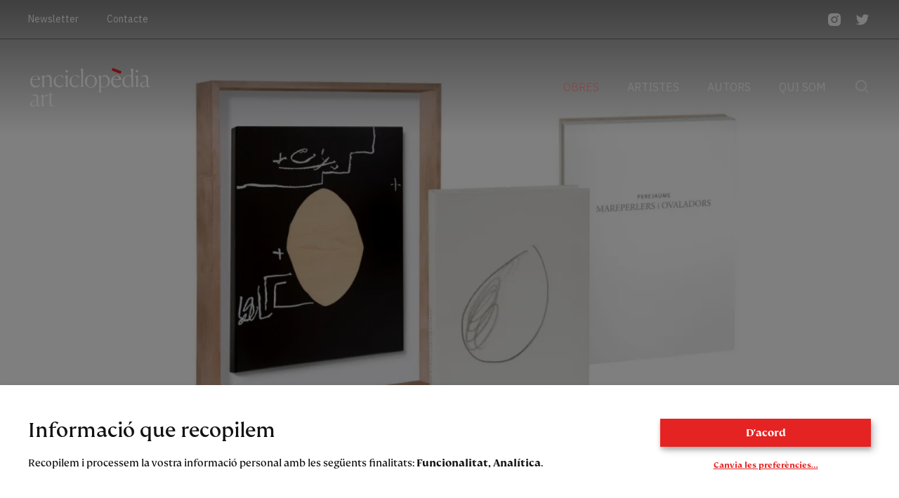

--- FILE ---
content_type: text/html; charset=UTF-8
request_url: https://enciclopediaart.cat/obra/perejaume-mareperlers-i-ovaladors/
body_size: 24627
content:
<!doctype html>
<html lang="ca">
<head>
  <meta charset="utf-8">
  <meta http-equiv="x-ua-compatible" content="ie=edge">
  <meta name="viewport" content="width=device-width, initial-scale=1, shrink-to-fit=no">
  <script data-cfasync="false" data-no-defer="1" data-no-minify="1" data-no-optimize="1">var ewww_webp_supported=!1;function check_webp_feature(A,e){var w;e=void 0!==e?e:function(){},ewww_webp_supported?e(ewww_webp_supported):((w=new Image).onload=function(){ewww_webp_supported=0<w.width&&0<w.height,e&&e(ewww_webp_supported)},w.onerror=function(){e&&e(!1)},w.src="data:image/webp;base64,"+{alpha:"UklGRkoAAABXRUJQVlA4WAoAAAAQAAAAAAAAAAAAQUxQSAwAAAARBxAR/Q9ERP8DAABWUDggGAAAABQBAJ0BKgEAAQAAAP4AAA3AAP7mtQAAAA=="}[A])}check_webp_feature("alpha");</script><script data-cfasync="false" data-no-defer="1" data-no-minify="1" data-no-optimize="1">var Arrive=function(c,w){"use strict";if(c.MutationObserver&&"undefined"!=typeof HTMLElement){var r,a=0,u=(r=HTMLElement.prototype.matches||HTMLElement.prototype.webkitMatchesSelector||HTMLElement.prototype.mozMatchesSelector||HTMLElement.prototype.msMatchesSelector,{matchesSelector:function(e,t){return e instanceof HTMLElement&&r.call(e,t)},addMethod:function(e,t,r){var a=e[t];e[t]=function(){return r.length==arguments.length?r.apply(this,arguments):"function"==typeof a?a.apply(this,arguments):void 0}},callCallbacks:function(e,t){t&&t.options.onceOnly&&1==t.firedElems.length&&(e=[e[0]]);for(var r,a=0;r=e[a];a++)r&&r.callback&&r.callback.call(r.elem,r.elem);t&&t.options.onceOnly&&1==t.firedElems.length&&t.me.unbindEventWithSelectorAndCallback.call(t.target,t.selector,t.callback)},checkChildNodesRecursively:function(e,t,r,a){for(var i,n=0;i=e[n];n++)r(i,t,a)&&a.push({callback:t.callback,elem:i}),0<i.childNodes.length&&u.checkChildNodesRecursively(i.childNodes,t,r,a)},mergeArrays:function(e,t){var r,a={};for(r in e)e.hasOwnProperty(r)&&(a[r]=e[r]);for(r in t)t.hasOwnProperty(r)&&(a[r]=t[r]);return a},toElementsArray:function(e){return e=void 0!==e&&("number"!=typeof e.length||e===c)?[e]:e}}),e=(l.prototype.addEvent=function(e,t,r,a){a={target:e,selector:t,options:r,callback:a,firedElems:[]};return this._beforeAdding&&this._beforeAdding(a),this._eventsBucket.push(a),a},l.prototype.removeEvent=function(e){for(var t,r=this._eventsBucket.length-1;t=this._eventsBucket[r];r--)e(t)&&(this._beforeRemoving&&this._beforeRemoving(t),(t=this._eventsBucket.splice(r,1))&&t.length&&(t[0].callback=null))},l.prototype.beforeAdding=function(e){this._beforeAdding=e},l.prototype.beforeRemoving=function(e){this._beforeRemoving=e},l),t=function(i,n){var o=new e,l=this,s={fireOnAttributesModification:!1};return o.beforeAdding(function(t){var e=t.target;e!==c.document&&e!==c||(e=document.getElementsByTagName("html")[0]);var r=new MutationObserver(function(e){n.call(this,e,t)}),a=i(t.options);r.observe(e,a),t.observer=r,t.me=l}),o.beforeRemoving(function(e){e.observer.disconnect()}),this.bindEvent=function(e,t,r){t=u.mergeArrays(s,t);for(var a=u.toElementsArray(this),i=0;i<a.length;i++)o.addEvent(a[i],e,t,r)},this.unbindEvent=function(){var r=u.toElementsArray(this);o.removeEvent(function(e){for(var t=0;t<r.length;t++)if(this===w||e.target===r[t])return!0;return!1})},this.unbindEventWithSelectorOrCallback=function(r){var a=u.toElementsArray(this),i=r,e="function"==typeof r?function(e){for(var t=0;t<a.length;t++)if((this===w||e.target===a[t])&&e.callback===i)return!0;return!1}:function(e){for(var t=0;t<a.length;t++)if((this===w||e.target===a[t])&&e.selector===r)return!0;return!1};o.removeEvent(e)},this.unbindEventWithSelectorAndCallback=function(r,a){var i=u.toElementsArray(this);o.removeEvent(function(e){for(var t=0;t<i.length;t++)if((this===w||e.target===i[t])&&e.selector===r&&e.callback===a)return!0;return!1})},this},i=new function(){var s={fireOnAttributesModification:!1,onceOnly:!1,existing:!1};function n(e,t,r){return!(!u.matchesSelector(e,t.selector)||(e._id===w&&(e._id=a++),-1!=t.firedElems.indexOf(e._id)))&&(t.firedElems.push(e._id),!0)}var c=(i=new t(function(e){var t={attributes:!1,childList:!0,subtree:!0};return e.fireOnAttributesModification&&(t.attributes=!0),t},function(e,i){e.forEach(function(e){var t=e.addedNodes,r=e.target,a=[];null!==t&&0<t.length?u.checkChildNodesRecursively(t,i,n,a):"attributes"===e.type&&n(r,i)&&a.push({callback:i.callback,elem:r}),u.callCallbacks(a,i)})})).bindEvent;return i.bindEvent=function(e,t,r){t=void 0===r?(r=t,s):u.mergeArrays(s,t);var a=u.toElementsArray(this);if(t.existing){for(var i=[],n=0;n<a.length;n++)for(var o=a[n].querySelectorAll(e),l=0;l<o.length;l++)i.push({callback:r,elem:o[l]});if(t.onceOnly&&i.length)return r.call(i[0].elem,i[0].elem);setTimeout(u.callCallbacks,1,i)}c.call(this,e,t,r)},i},o=new function(){var a={};function i(e,t){return u.matchesSelector(e,t.selector)}var n=(o=new t(function(){return{childList:!0,subtree:!0}},function(e,r){e.forEach(function(e){var t=e.removedNodes,e=[];null!==t&&0<t.length&&u.checkChildNodesRecursively(t,r,i,e),u.callCallbacks(e,r)})})).bindEvent;return o.bindEvent=function(e,t,r){t=void 0===r?(r=t,a):u.mergeArrays(a,t),n.call(this,e,t,r)},o};d(HTMLElement.prototype),d(NodeList.prototype),d(HTMLCollection.prototype),d(HTMLDocument.prototype),d(Window.prototype);var n={};return s(i,n,"unbindAllArrive"),s(o,n,"unbindAllLeave"),n}function l(){this._eventsBucket=[],this._beforeAdding=null,this._beforeRemoving=null}function s(e,t,r){u.addMethod(t,r,e.unbindEvent),u.addMethod(t,r,e.unbindEventWithSelectorOrCallback),u.addMethod(t,r,e.unbindEventWithSelectorAndCallback)}function d(e){e.arrive=i.bindEvent,s(i,e,"unbindArrive"),e.leave=o.bindEvent,s(o,e,"unbindLeave")}}(window,void 0),ewww_webp_supported=!1;function check_webp_feature(e,t){var r;ewww_webp_supported?t(ewww_webp_supported):((r=new Image).onload=function(){ewww_webp_supported=0<r.width&&0<r.height,t(ewww_webp_supported)},r.onerror=function(){t(!1)},r.src="data:image/webp;base64,"+{alpha:"UklGRkoAAABXRUJQVlA4WAoAAAAQAAAAAAAAAAAAQUxQSAwAAAARBxAR/Q9ERP8DAABWUDggGAAAABQBAJ0BKgEAAQAAAP4AAA3AAP7mtQAAAA==",animation:"UklGRlIAAABXRUJQVlA4WAoAAAASAAAAAAAAAAAAQU5JTQYAAAD/////AABBTk1GJgAAAAAAAAAAAAAAAAAAAGQAAABWUDhMDQAAAC8AAAAQBxAREYiI/gcA"}[e])}function ewwwLoadImages(e){if(e){for(var t=document.querySelectorAll(".batch-image img, .image-wrapper a, .ngg-pro-masonry-item a, .ngg-galleria-offscreen-seo-wrapper a"),r=0,a=t.length;r<a;r++)ewwwAttr(t[r],"data-src",t[r].getAttribute("data-webp")),ewwwAttr(t[r],"data-thumbnail",t[r].getAttribute("data-webp-thumbnail"));for(var i=document.querySelectorAll("div.woocommerce-product-gallery__image"),r=0,a=i.length;r<a;r++)ewwwAttr(i[r],"data-thumb",i[r].getAttribute("data-webp-thumb"))}for(var n=document.querySelectorAll("video"),r=0,a=n.length;r<a;r++)ewwwAttr(n[r],"poster",e?n[r].getAttribute("data-poster-webp"):n[r].getAttribute("data-poster-image"));for(var o,l=document.querySelectorAll("img.ewww_webp_lazy_load"),r=0,a=l.length;r<a;r++)e&&(ewwwAttr(l[r],"data-lazy-srcset",l[r].getAttribute("data-lazy-srcset-webp")),ewwwAttr(l[r],"data-srcset",l[r].getAttribute("data-srcset-webp")),ewwwAttr(l[r],"data-lazy-src",l[r].getAttribute("data-lazy-src-webp")),ewwwAttr(l[r],"data-src",l[r].getAttribute("data-src-webp")),ewwwAttr(l[r],"data-orig-file",l[r].getAttribute("data-webp-orig-file")),ewwwAttr(l[r],"data-medium-file",l[r].getAttribute("data-webp-medium-file")),ewwwAttr(l[r],"data-large-file",l[r].getAttribute("data-webp-large-file")),null!=(o=l[r].getAttribute("srcset"))&&!1!==o&&o.includes("R0lGOD")&&ewwwAttr(l[r],"src",l[r].getAttribute("data-lazy-src-webp"))),l[r].className=l[r].className.replace(/\bewww_webp_lazy_load\b/,"");for(var s=document.querySelectorAll(".ewww_webp"),r=0,a=s.length;r<a;r++)e?(ewwwAttr(s[r],"srcset",s[r].getAttribute("data-srcset-webp")),ewwwAttr(s[r],"src",s[r].getAttribute("data-src-webp")),ewwwAttr(s[r],"data-orig-file",s[r].getAttribute("data-webp-orig-file")),ewwwAttr(s[r],"data-medium-file",s[r].getAttribute("data-webp-medium-file")),ewwwAttr(s[r],"data-large-file",s[r].getAttribute("data-webp-large-file")),ewwwAttr(s[r],"data-large_image",s[r].getAttribute("data-webp-large_image")),ewwwAttr(s[r],"data-src",s[r].getAttribute("data-webp-src"))):(ewwwAttr(s[r],"srcset",s[r].getAttribute("data-srcset-img")),ewwwAttr(s[r],"src",s[r].getAttribute("data-src-img"))),s[r].className=s[r].className.replace(/\bewww_webp\b/,"ewww_webp_loaded");window.jQuery&&jQuery.fn.isotope&&jQuery.fn.imagesLoaded&&(jQuery(".fusion-posts-container-infinite").imagesLoaded(function(){jQuery(".fusion-posts-container-infinite").hasClass("isotope")&&jQuery(".fusion-posts-container-infinite").isotope()}),jQuery(".fusion-portfolio:not(.fusion-recent-works) .fusion-portfolio-wrapper").imagesLoaded(function(){jQuery(".fusion-portfolio:not(.fusion-recent-works) .fusion-portfolio-wrapper").isotope()}))}function ewwwWebPInit(e){ewwwLoadImages(e),ewwwNggLoadGalleries(e),document.arrive(".ewww_webp",function(){ewwwLoadImages(e)}),document.arrive(".ewww_webp_lazy_load",function(){ewwwLoadImages(e)}),document.arrive("videos",function(){ewwwLoadImages(e)}),"loading"==document.readyState?document.addEventListener("DOMContentLoaded",ewwwJSONParserInit):("undefined"!=typeof galleries&&ewwwNggParseGalleries(e),ewwwWooParseVariations(e))}function ewwwAttr(e,t,r){null!=r&&!1!==r&&e.setAttribute(t,r)}function ewwwJSONParserInit(){"undefined"!=typeof galleries&&check_webp_feature("alpha",ewwwNggParseGalleries),check_webp_feature("alpha",ewwwWooParseVariations)}function ewwwWooParseVariations(e){if(e)for(var t=document.querySelectorAll("form.variations_form"),r=0,a=t.length;r<a;r++){var i=t[r].getAttribute("data-product_variations"),n=!1;try{for(var o in i=JSON.parse(i))void 0!==i[o]&&void 0!==i[o].image&&(void 0!==i[o].image.src_webp&&(i[o].image.src=i[o].image.src_webp,n=!0),void 0!==i[o].image.srcset_webp&&(i[o].image.srcset=i[o].image.srcset_webp,n=!0),void 0!==i[o].image.full_src_webp&&(i[o].image.full_src=i[o].image.full_src_webp,n=!0),void 0!==i[o].image.gallery_thumbnail_src_webp&&(i[o].image.gallery_thumbnail_src=i[o].image.gallery_thumbnail_src_webp,n=!0),void 0!==i[o].image.thumb_src_webp&&(i[o].image.thumb_src=i[o].image.thumb_src_webp,n=!0));n&&ewwwAttr(t[r],"data-product_variations",JSON.stringify(i))}catch(e){}}}function ewwwNggParseGalleries(e){if(e)for(var t in galleries){var r=galleries[t];galleries[t].images_list=ewwwNggParseImageList(r.images_list)}}function ewwwNggLoadGalleries(e){e&&document.addEventListener("ngg.galleria.themeadded",function(e,t){window.ngg_galleria._create_backup=window.ngg_galleria.create,window.ngg_galleria.create=function(e,t){var r=$(e).data("id");return galleries["gallery_"+r].images_list=ewwwNggParseImageList(galleries["gallery_"+r].images_list),window.ngg_galleria._create_backup(e,t)}})}function ewwwNggParseImageList(e){for(var t in e){var r=e[t];if(void 0!==r["image-webp"]&&(e[t].image=r["image-webp"],delete e[t]["image-webp"]),void 0!==r["thumb-webp"]&&(e[t].thumb=r["thumb-webp"],delete e[t]["thumb-webp"]),void 0!==r.full_image_webp&&(e[t].full_image=r.full_image_webp,delete e[t].full_image_webp),void 0!==r.srcsets)for(var a in r.srcsets)nggSrcset=r.srcsets[a],void 0!==r.srcsets[a+"-webp"]&&(e[t].srcsets[a]=r.srcsets[a+"-webp"],delete e[t].srcsets[a+"-webp"]);if(void 0!==r.full_srcsets)for(var i in r.full_srcsets)nggFSrcset=r.full_srcsets[i],void 0!==r.full_srcsets[i+"-webp"]&&(e[t].full_srcsets[i]=r.full_srcsets[i+"-webp"],delete e[t].full_srcsets[i+"-webp"])}return e}check_webp_feature("alpha",ewwwWebPInit);</script><meta name='robots' content='index, follow, max-image-preview:large, max-snippet:-1, max-video-preview:-1' />

	<title>Obres - Enciclopèdia Art</title>
	<meta name="description" content="Enciclopèdia Art presenta una obra d’art concebuda pel gran poeta i artista Perejaume, que ret homenatge a l’art català i als seus grans artistes." />
	<link rel="canonical" href="https://enciclopediaart.cat/obra/perejaume-mareperlers-i-ovaladors/" />
	<meta property="og:locale" content="ca_ES" />
	<meta property="og:type" content="article" />
	<meta property="og:title" content="Obres - Enciclopèdia Art" />
	<meta property="og:description" content="Enciclopèdia Art presenta una obra d’art concebuda pel gran poeta i artista Perejaume, que ret homenatge a l’art català i als seus grans artistes." />
	<meta property="og:url" content="https://enciclopediaart.cat/obra/perejaume-mareperlers-i-ovaladors/" />
	<meta property="og:site_name" content="Enciclopèdia Art" />
	<meta property="article:modified_time" content="2025-04-03T09:59:37+00:00" />
	<meta property="og:image" content="http://enciclopediaart.cat/wp-content/uploads/2021/07/MPmini.jpg" />
	<meta property="og:image:width" content="1100" />
	<meta property="og:image:height" content="900" />
	<meta property="og:image:type" content="image/jpeg" />
	<meta name="twitter:card" content="summary_large_image" />
	<meta name="twitter:label1" content="Temps estimat de lectura" />
	<meta name="twitter:data1" content="1 minut" />
	<script type="application/ld+json" class="yoast-schema-graph">{"@context":"https://schema.org","@graph":[{"@type":"WebPage","@id":"https://enciclopediaart.cat/obra/perejaume-mareperlers-i-ovaladors/","url":"https://enciclopediaart.cat/obra/perejaume-mareperlers-i-ovaladors/","name":"Obres - Enciclopèdia Art","isPartOf":{"@id":"https://enciclopediaart.cat/#website"},"primaryImageOfPage":{"@id":"https://enciclopediaart.cat/obra/perejaume-mareperlers-i-ovaladors/#primaryimage"},"image":{"@id":"https://enciclopediaart.cat/obra/perejaume-mareperlers-i-ovaladors/#primaryimage"},"thumbnailUrl":"https://enciclopediaart.cat/wp-content/uploads/2021/07/MPmini.jpg","datePublished":"2021-09-22T08:20:33+00:00","dateModified":"2025-04-03T09:59:37+00:00","description":"Enciclopèdia Art presenta una obra d’art concebuda pel gran poeta i artista Perejaume, que ret homenatge a l’art català i als seus grans artistes.","breadcrumb":{"@id":"https://enciclopediaart.cat/obra/perejaume-mareperlers-i-ovaladors/#breadcrumb"},"inLanguage":"ca","potentialAction":[{"@type":"ReadAction","target":["https://enciclopediaart.cat/obra/perejaume-mareperlers-i-ovaladors/"]}]},{"@type":"ImageObject","inLanguage":"ca","@id":"https://enciclopediaart.cat/obra/perejaume-mareperlers-i-ovaladors/#primaryimage","url":"https://enciclopediaart.cat/wp-content/uploads/2021/07/MPmini.jpg","contentUrl":"https://enciclopediaart.cat/wp-content/uploads/2021/07/MPmini.jpg","width":1100,"height":900},{"@type":"BreadcrumbList","@id":"https://enciclopediaart.cat/obra/perejaume-mareperlers-i-ovaladors/#breadcrumb","itemListElement":[{"@type":"ListItem","position":1,"name":"Home","item":"https://enciclopediaart.cat/"},{"@type":"ListItem","position":2,"name":"Obres","item":"https://enciclopediaart.cat/obres/"},{"@type":"ListItem","position":3,"name":"Perejaume. Mareperlers i Ovaladors"}]},{"@type":"WebSite","@id":"https://enciclopediaart.cat/#website","url":"https://enciclopediaart.cat/","name":"Enciclopèdia Art","description":"Llibres d’art d’edició limitada","inLanguage":"ca"}]}</script>


<link rel="alternate" title="oEmbed (JSON)" type="application/json+oembed" href="https://enciclopediaart.cat/wp-json/oembed/1.0/embed?url=https%3A%2F%2Fenciclopediaart.cat%2Fobra%2Fperejaume-mareperlers-i-ovaladors%2F" />
<link rel="alternate" title="oEmbed (XML)" type="text/xml+oembed" href="https://enciclopediaart.cat/wp-json/oembed/1.0/embed?url=https%3A%2F%2Fenciclopediaart.cat%2Fobra%2Fperejaume-mareperlers-i-ovaladors%2F&#038;format=xml" />
<style id='wp-img-auto-sizes-contain-inline-css' type='text/css'>
img:is([sizes=auto i],[sizes^="auto," i]){contain-intrinsic-size:3000px 1500px}
/*# sourceURL=wp-img-auto-sizes-contain-inline-css */
</style>
<style id='wp-emoji-styles-inline-css' type='text/css'>

	img.wp-smiley, img.emoji {
		display: inline !important;
		border: none !important;
		box-shadow: none !important;
		height: 1em !important;
		width: 1em !important;
		margin: 0 0.07em !important;
		vertical-align: -0.1em !important;
		background: none !important;
		padding: 0 !important;
	}
/*# sourceURL=wp-emoji-styles-inline-css */
</style>
<link rel='stylesheet' id='wp-block-library-css' href='https://enciclopediaart.cat/wp-includes/css/dist/block-library/style.min.css?ver=6.9' type='text/css' media='all' />
<style id='MortensenConsentManager-inline-css' type='text/css'>
:root { --mortensen-consent-manager-primary: #e52322; --mortensen-consent-manager-primary-contrast: #FFF; }
/*# sourceURL=MortensenConsentManager-inline-css */
</style>
<link rel='stylesheet' id='search-filter-plugin-styles-css' href='https://enciclopediaart.cat/wp-content/plugins/search-filter-pro/public/assets/css/search-filter.min.css?ver=2.5.13' type='text/css' media='all' />
<link rel='stylesheet' id='sage/main.css-css' href='https://enciclopediaart.cat/wp-content/themes/enciclopediaart/dist/styles/main_4c9b8759.css' type='text/css' media='all' />
<script type="text/javascript" id="wpml-cookie-js-extra">
/* <![CDATA[ */
var wpml_cookies = {"wp-wpml_current_language":{"value":"ca","expires":1,"path":"/"}};
var wpml_cookies = {"wp-wpml_current_language":{"value":"ca","expires":1,"path":"/"}};
//# sourceURL=wpml-cookie-js-extra
/* ]]> */
</script>
<script type="text/javascript" src="https://enciclopediaart.cat/wp-content/plugins/sitepress-multilingual-cms/res/js/cookies/language-cookie.js?ver=486900" id="wpml-cookie-js" defer="defer" data-wp-strategy="defer"></script>
<script type="text/javascript" src="https://enciclopediaart.cat/wp-includes/js/jquery/jquery.min.js?ver=3.7.1" id="jquery-core-js"></script>
<script type="text/javascript" src="https://enciclopediaart.cat/wp-includes/js/jquery/jquery-migrate.min.js?ver=3.4.1" id="jquery-migrate-js"></script>
<script type="text/javascript" id="search-filter-plugin-build-js-extra">
/* <![CDATA[ */
var SF_LDATA = {"ajax_url":"https://enciclopediaart.cat/wp-admin/admin-ajax.php","home_url":"https://enciclopediaart.cat/","extensions":[]};
//# sourceURL=search-filter-plugin-build-js-extra
/* ]]> */
</script>
<script type="text/javascript" src="https://enciclopediaart.cat/wp-content/plugins/search-filter-pro/public/assets/js/search-filter-build.min.js?ver=2.5.13" id="search-filter-plugin-build-js"></script>
<script type="text/javascript" src="https://enciclopediaart.cat/wp-content/plugins/search-filter-pro/public/assets/js/chosen.jquery.min.js?ver=2.5.13" id="search-filter-plugin-chosen-js"></script>
<link rel="https://api.w.org/" href="https://enciclopediaart.cat/wp-json/" /><link rel="alternate" title="JSON" type="application/json" href="https://enciclopediaart.cat/wp-json/wp/v2/work/83" /><link rel="EditURI" type="application/rsd+xml" title="RSD" href="https://enciclopediaart.cat/xmlrpc.php?rsd" />
<meta name="generator" content="WordPress 6.9" />
<link rel='shortlink' href='https://enciclopediaart.cat/?p=83' />
<meta name="generator" content="Elementor 3.33.2; features: e_font_icon_svg, additional_custom_breakpoints; settings: css_print_method-external, google_font-enabled, font_display-swap">
			<style>
				.e-con.e-parent:nth-of-type(n+4):not(.e-lazyloaded):not(.e-no-lazyload),
				.e-con.e-parent:nth-of-type(n+4):not(.e-lazyloaded):not(.e-no-lazyload) * {
					background-image: none !important;
				}
				@media screen and (max-height: 1024px) {
					.e-con.e-parent:nth-of-type(n+3):not(.e-lazyloaded):not(.e-no-lazyload),
					.e-con.e-parent:nth-of-type(n+3):not(.e-lazyloaded):not(.e-no-lazyload) * {
						background-image: none !important;
					}
				}
				@media screen and (max-height: 640px) {
					.e-con.e-parent:nth-of-type(n+2):not(.e-lazyloaded):not(.e-no-lazyload),
					.e-con.e-parent:nth-of-type(n+2):not(.e-lazyloaded):not(.e-no-lazyload) * {
						background-image: none !important;
					}
				}
			</style>
			<noscript><style>.lazyload[data-src]{display:none !important;}</style></noscript><style>.lazyload{background-image:none !important;}.lazyload:before{background-image:none !important;}</style><style>.wp-block-gallery.is-cropped .blocks-gallery-item picture{height:100%;width:100%;}</style><link rel="icon" href="https://enciclopediaart.cat/wp-content/uploads/2022/04/cropped-20220426-104830-32x32.png" sizes="32x32" />
<link rel="icon" href="https://enciclopediaart.cat/wp-content/uploads/2022/04/cropped-20220426-104830-192x192.png" sizes="192x192" />
<link rel="apple-touch-icon" href="https://enciclopediaart.cat/wp-content/uploads/2022/04/cropped-20220426-104830-180x180.png" />
<meta name="msapplication-TileImage" content="https://enciclopediaart.cat/wp-content/uploads/2022/04/cropped-20220426-104830-270x270.png" />
<script async src="https://www.googletagmanager.com/gtag/js?id=G-ZSP3LSMFNZ"></script>
<script>
  window.dataLayer = window.dataLayer || [];
  function gtag(){dataLayer.push(arguments);}
  gtag('js', new Date());

  gtag('config', 'G-ZSP3LSMFNZ');
</script>		<style type="text/css" id="wp-custom-css">
			.contenido-alineado {
  display: flex;
  align-items: center; /* Alinea verticalmente texto e imagen */
  gap: 20px; /* Espacio entre texto e imagen */
}

.contenido-alineado .texto {
  flex: 1; /* El texto ocupa el ancho disponible */
}

.contenido-alineado .imagen img {
  max-width: 300px; /* Ajusta el tamaño de la imagen */
  height: auto;
  display: block;
}

		</style>
		</head>

<body class="wp-singular work-template-default single single-work postid-83 wp-theme-enciclopediaartresources w-screen min-h-screen flex flex-col antialiased debug-screens text-black-600 pt-14 lg:pt-0 perejaume-mareperlers-i-ovaladors app-data index-data singular-data single-data single-work-data single-work-perejaume-mareperlers-i-ovaladors-data elementor-default elementor-kit-2518">
    <header class="fixed top-0 left-0 z-30 w-screen bg-transparent main-header text-black-50 font-alternate">
  
  <div class="relative z-20 flex items-stretch w-full bg-transparent">
    <nav class="flex items-center justify-between w-full bg-transparent">

      
      <div class="flex flex-row items-center justify-between w-full py-3 bg-black lg:hidden wide-container h-14">

  

    <aside
      class="fixed top-0 left-0 right-0 z-40 flex w-screen h-screen transition duration-500 transform -translate-y-full bg-black nav-layer">
      <div class="flex flex-col flex-1 h-screen overflow-y-auto">

        <div class="flex flex-col items-center justify-center flex-1 max-w-md py-24 mx-auto text-center">
          
                      <ul id="menu-principal" class="main-navigation-mobile text-3xl nice-links"><li id="menu-item-108" class="menu-item menu-item-type-custom menu-item-object-custom menu-item-108 current-menu-item"><a href="https://enciclopediaart.cat/obres/llibres-dartista/">Obres</a></li>
<li id="menu-item-110" class="menu-item menu-item-type-custom menu-item-object-custom menu-item-110"><a href="http://enciclopediaart.cat/artistes/">Artistes</a></li>
<li id="menu-item-109" class="menu-item menu-item-type-custom menu-item-object-custom menu-item-109"><a href="http://enciclopediaart.cat/autors/">Autors</a></li>
<li id="menu-item-106" class="menu-item menu-item-type-post_type menu-item-object-page menu-item-106"><a href="https://enciclopediaart.cat/qui-som/">Qui som</a></li>
</ul>
                    
                      <ul id="menu-secundari" class="secondary-navigation text-2xl mt-10 nice-links"><li id="menu-item-115" class="menu-item menu-item-type-post_type menu-item-object-page menu-item-115"><a href="https://enciclopediaart.cat/newsletter/">Newsletter</a></li>
<li id="menu-item-116" class="menu-item menu-item-type-post_type menu-item-object-page menu-item-116"><a href="https://enciclopediaart.cat/contacte/">Contacte</a></li>
</ul>
                  </div>

      </div>
    </aside>

  
  <div class="toggle-nav">
    <span></span>
    <span></span>
    <span></span>
    <span></span>
  </div>
  
  <a href="https://enciclopediaart.cat" class="logo"><svg class="icon lg:h-14 h-8 lg:w-44 w-13 w-auto" fill="none" xmlns="http://www.w3.org/2000/svg" viewBox="0 0 172 56">
  <path d="M3.691 17.337l8.6-.179v-.268c0-3.44-1.273-4.915-3.64-4.915-2.748 0-4.469 2.234-4.96 5.473v-.111zm4.848 11.416c-4.468 0-7.551-3.508-7.551-8.423a8.333 8.333 0 017.796-8.936 6.256 6.256 0 016.278 6.702H3.624c-.023.395-.023.79 0 1.184 0 4.602 2.234 7.395 6.099 7.395a6.187 6.187 0 005.294-2.591h.179a6.701 6.701 0 01-6.702 4.669m13.046-.626h-4.02c.635-1.665.894-3.45.759-5.227v-6.457a4.29 4.29 0 00-1.52-3.44l3.888-1.921v3.127h.134a7.663 7.663 0 015.875-3.06 4.47 4.47 0 014.848 5.026v6.635a11.17 11.17 0 00.782 5.25h-4.021a12.8 12.8 0 00.76-5.227v-6.01c0-2.234-.939-3.887-3.553-3.887a6.525 6.525 0 00-4.669 2.033v7.841a11.639 11.639 0 00.76 5.25l-.022.067zm26.987-3.82a6.411 6.411 0 01-6.434 4.334c-4.468 0-7.55-3.262-7.55-8.31a8.711 8.711 0 018.667-9.093c1.55 0 3.08.36 4.468 1.05l.358 3.507h-.29a6.702 6.702 0 00-5.094-3.82c-3.329 0-5.54 2.748-5.54 7.283s2.233 7.305 6.054 7.305a6.39 6.39 0 005.16-2.234l.201-.022zm4.312-17.112a1.72 1.72 0 111.787-1.72 1.699 1.699 0 01-1.675 1.72h-.112zM51.052 28.06c.588-1.677.846-3.452.76-5.227v-6.39a4.224 4.224 0 00-1.654-3.395v-.157l4.021-1.81v11.73a11.639 11.639 0 00.76 5.25h-4.021.134zm19.994-3.753a6.39 6.39 0 01-6.412 4.334c-4.468 0-7.573-3.262-7.573-8.31a8.734 8.734 0 018.735-9.093c1.55 0 3.08.36 4.468 1.05l.357 3.507h-.268a6.702 6.702 0 00-5.183-3.82c-3.328 0-5.54 2.748-5.54 7.283s2.234 7.305 6.054 7.305a6.39 6.39 0 005.16-2.234l.202-.022zm2.01 3.753a8.937 8.937 0 00.76-4.334V6.234a3.753 3.753 0 00-1.564-3.195l4.066-1.697v22.34a8.13 8.13 0 00.76 4.356h-4.022v.022zm20.218-8.087c0-4.334-1.899-7.998-5.741-7.998-3.843 0-5.742 3.731-5.742 8.065s1.855 8.02 5.742 8.02 5.741-3.708 5.741-8.02v-.067zm-14.387.067a8.646 8.646 0 1117.269 0 8.645 8.645 0 11-17.269 0zm32.885.067c0-4.825-2.413-7.216-5.585-7.216a5.74 5.74 0 00-4.468 2.01v9.92a4.694 4.694 0 004.468 3.194c3.306 0 5.54-3.038 5.54-7.908h.045zM98.457 35.745c.658-1.63.948-3.384.85-5.138V16.443a4.289 4.289 0 00-1.497-3.44l3.73-1.921v3.127h.224a6.833 6.833 0 015.808-2.97c4.088 0 6.948 3.417 6.948 8.354 0 4.937-2.793 9.048-8.512 9.048a8.199 8.199 0 01-4.244-1.028v2.95a11.558 11.558 0 00.759 5.227l-4.066-.045zm20.597-18.408l8.601-.179v-.268c0-3.44-1.273-5.026-3.641-5.026-2.748 0-4.468 2.234-4.96 5.473zm4.826 11.304c-4.468 0-7.574-3.507-7.574-8.422a8.375 8.375 0 012.046-6.099 8.355 8.355 0 015.773-2.837 6.253 6.253 0 016.278 6.702h-11.416c-.023.394-.023.79 0 1.184 0 4.602 2.234 7.394 6.099 7.394a6.189 6.189 0 005.295-2.591h.178a6.699 6.699 0 01-6.702 4.669m21.157-4.155V15.93a4.155 4.155 0 00-4.223-3.955c-3.507 0-5.741 3.195-5.741 7.775s2.078 7.215 5.406 7.215a5.61 5.61 0 004.602-2.48h-.044zm.044.692a6.699 6.699 0 01-6.054 3.463c-4.088 0-6.702-3.24-6.702-8.042a9.115 9.115 0 0112.712-8.624V6.256a3.75 3.75 0 00-1.519-3.217l4.021-1.653v21.38c0 3.328.424 3.909 1.564 4.646l-3.888 1.073v-3.307h-.134zm8.064-17.984a1.72 1.72 0 11.001-3.44 1.72 1.72 0 01-.001 3.44zm-1.876 20.866a14.2 14.2 0 00.759-5.228v-6.389a4.225 4.225 0 00-1.519-3.395v-.157l4.021-1.81v11.73a11.642 11.642 0 00.76 5.249h-4.021zm15.37-2.368v-5.72c-3.24.604-6.702 1.855-6.702 4.648 0 1.474.938 2.502 2.814 2.502a5.764 5.764 0 003.798-1.43h.09zm-.09.58a7.082 7.082 0 01-5.205 2.369c-2.234 0-3.842-1.14-3.842-3.24 0-3.775 5.249-5.495 8.935-5.942v-3.44c0-1.854-.804-3.262-3.552-3.262a8.017 8.017 0 00-4.512 1.452l-.157-.2a8.205 8.205 0 016.345-2.771c3.686 0 4.468 2.01 4.468 4.178v10.097c0 .871.38 1.475 1.34 1.475a2.589 2.589 0 001.653-.715 3.304 3.304 0 01-3.06 2.234 2.371 2.371 0 01-2.312-1.327 2.368 2.368 0 01-.235-.907M10.058 52.924v-5.696c-3.24.58-6.702 1.854-6.702 4.624 0 1.497.938 2.524 2.837 2.524a5.763 5.763 0 003.776-1.452h.089zm-.09.581a7.081 7.081 0 01-5.205 2.368c-2.234 0-3.842-1.14-3.842-3.217 0-3.798 5.272-5.518 9.048-5.965v-3.44c0-1.854-.805-3.261-3.552-3.261a8.02 8.02 0 00-4.714 1.519l-.157-.201a8.176 8.176 0 016.345-2.815c3.686 0 4.58 1.988 4.58 4.155v10.098c0 .87.38 1.496 1.34 1.496a2.502 2.502 0 001.653-.737 3.307 3.307 0 01-3.06 2.234 2.368 2.368 0 01-2.547-2.234m6.791 1.787c.636-1.665.895-3.45.76-5.227V43.63a4.2 4.2 0 00-1.52-3.418l3.888-1.81v4.156h.156c1.52-1.631 3.128-4.021 5.518-4.021v3.395a6.456 6.456 0 00-2.77-.76c-.58 0-1.72.939-2.636 2.123v6.702a11.638 11.638 0 00.76 5.25h-4.156v.044zm11.84-3.372V39.61h-1.854v-.134l4.177-3.597h.18v3.128h4.825v.603H30.99v12.31c0 1.697.76 2.59 2.48 2.59a5.854 5.854 0 002.614-.647v.134a5.117 5.117 0 01-4.022 1.876c-1.831 0-3.641-.849-3.641-3.954" fill="#fff"/>
  <path d="M118.396.79l-1.404 3.649 12.636 4.86 1.403-3.648L118.396.79z" fill="#E52322"/>
  <path d="M123.88 28.663c-4.468 0-7.574-3.53-7.574-8.444a8.375 8.375 0 012.046-6.099 8.355 8.355 0 015.773-2.837 6.253 6.253 0 016.278 6.702h-11.46v1.184c0 4.602 2.234 7.394 6.098 7.394a6.162 6.162 0 005.295-2.591h.179a6.707 6.707 0 01-6.702 4.691h.067zm-4.87-11.326l8.623-.179v-.268c0-3.463-1.274-4.915-3.753-4.915-2.748 0-4.468 2.234-4.96 5.474" fill="#fff"/>
</svg></a>
  
  <button class="cursor-pointer xl:mr-4 toggle-search focus:outline-none"><svg class="icon h-6 w-auto" viewBox="0 0 24 24" fill="none" xmlns="http://www.w3.org/2000/svg">
  <path
    d="M10 18C11.775 17.9996 13.4988 17.4054 14.897 16.312L19.293 20.708L20.707 19.294L16.311 14.898C17.405 13.4997 17.9996 11.7754 18 10C18 5.589 14.411 2 10 2C5.589 2 2 5.589 2 10C2 14.411 5.589 18 10 18ZM10 4C13.309 4 16 6.691 16 10C16 13.309 13.309 16 10 16C6.691 16 4 13.309 4 10C4 6.691 6.691 4 10 4Z"
    fill="currentColor" fill-opacity="0.72" />
</svg></button>


</div>

      
      <div class="hidden w-full lg:block desktop-header">

  
  <div class="relative w-full border-b border-black-600 desktop-header-first-row">
    <div class="flex flex-row justify-between wide-container">
      
      <nav class="flex flex-row items-center w-full text-sm py-3.5">
                <ul id="menu-secundari-1" class="secondary-navigation secondary-navigation__desktop flex nice-links"><li class="menu-item menu-item-type-post_type menu-item-object-page menu-item-115"><a href="https://enciclopediaart.cat/newsletter/">Newsletter</a></li>
<li class="menu-item menu-item-type-post_type menu-item-object-page menu-item-116"><a href="https://enciclopediaart.cat/contacte/">Contacte</a></li>
</ul>
              </nav>


      
            <ul class="flex flex-row flex-wrap justify-end w-full wide-container">
                <li class="my-auto ml-4"><a class="social-links default-transition text-black-50 hover:text-primary" href="https://www.instagram.com/enciclopediaart"><svg class="icon h-6 w-6" viewBox="0 0 24 24" fill="none" xmlns="http://www.w3.org/2000/svg">
  <path
    d="M20.9471 8.305C20.937 7.54763 20.7952 6.79778 20.5281 6.089C20.2964 5.49116 19.9426 4.9482 19.4892 4.49483C19.0359 4.04147 18.4929 3.68765 17.8951 3.456C17.1954 3.19336 16.4562 3.05134 15.7091 3.036C14.7471 2.993 14.4421 2.981 12.0001 2.981C9.55807 2.981 9.24507 2.981 8.29007 3.036C7.54323 3.05146 6.80442 3.19347 6.10507 3.456C5.50713 3.68749 4.96409 4.04125 4.5107 4.49464C4.05732 4.94802 3.70356 5.49106 3.47207 6.089C3.2089 6.78814 3.06719 7.52711 3.05307 8.274C3.01007 9.237 2.99707 9.542 2.99707 11.984C2.99707 14.426 2.99707 14.738 3.05307 15.694C3.06807 16.442 3.20907 17.18 3.47207 17.881C3.70395 18.4788 4.05797 19.0216 4.51151 19.4748C4.96505 19.928 5.50813 20.2816 6.10607 20.513C6.8035 20.7862 7.54244 20.9384 8.29107 20.963C9.25407 21.006 9.55907 21.019 12.0011 21.019C14.4431 21.019 14.7561 21.019 15.7111 20.963C16.4582 20.9483 17.1974 20.8066 17.8971 20.544C18.4948 20.3121 19.0376 19.9582 19.4909 19.5048C19.9442 19.0515 20.2982 18.5087 20.5301 17.911C20.7931 17.211 20.9341 16.473 20.9491 15.724C20.9921 14.762 21.0051 14.457 21.0051 12.014C21.0031 9.572 21.0031 9.262 20.9471 8.305ZM11.9941 16.602C9.44007 16.602 7.37107 14.533 7.37107 11.979C7.37107 9.425 9.44007 7.356 11.9941 7.356C13.2202 7.356 14.396 7.84307 15.263 8.71005C16.13 9.57703 16.6171 10.7529 16.6171 11.979C16.6171 13.2051 16.13 14.381 15.263 15.248C14.396 16.1149 13.2202 16.602 11.9941 16.602ZM16.8011 8.263C16.2041 8.263 15.7231 7.781 15.7231 7.185C15.7231 7.0435 15.7509 6.90339 15.8051 6.77266C15.8592 6.64193 15.9386 6.52315 16.0387 6.4231C16.1387 6.32304 16.2575 6.24367 16.3882 6.18952C16.519 6.13537 16.6591 6.1075 16.8006 6.1075C16.9421 6.1075 17.0822 6.13537 17.2129 6.18952C17.3436 6.24367 17.4624 6.32304 17.5625 6.4231C17.6625 6.52315 17.7419 6.64193 17.7961 6.77266C17.8502 6.90339 17.8781 7.0435 17.8781 7.185C17.8781 7.781 17.3961 8.263 16.8011 8.263Z"
    fill="currentColor" />
  <path
    d="M11.994 14.982C13.6525 14.982 14.997 13.6375 14.997 11.979C14.997 10.3205 13.6525 8.97601 11.994 8.97601C10.3355 8.97601 8.99097 10.3205 8.99097 11.979C8.99097 13.6375 10.3355 14.982 11.994 14.982Z"
    fill="currentColor" />
</svg></a></li>
                <li class="my-auto ml-4"><a class="social-links default-transition text-black-50 hover:text-primary" href="https://twitter.com/encicloart"><svg class="icon h-6 w-6" viewBox="0 0 24 24" fill="none" xmlns="http://www.w3.org/2000/svg">
  <path
    d="M21.24 6.26886C20.548 6.5754 19.814 6.77652 19.0625 6.8655C19.8541 6.39184 20.4465 5.64649 20.7293 4.76838C19.9852 5.21011 19.1709 5.52117 18.3218 5.68806C17.9671 5.30968 17.5384 5.00819 17.0624 4.80227C16.5863 4.59634 16.0731 4.49038 15.5544 4.49094C13.4606 4.49094 11.7629 6.18822 11.7629 8.28246C11.7629 8.57934 11.7965 8.86902 11.8613 9.1467C8.71008 8.98854 5.91648 7.47894 4.0464 5.18478C3.70921 5.76343 3.53204 6.42137 3.53304 7.0911C3.53254 7.71534 3.68625 8.33004 3.98051 8.88058C4.27476 9.43112 4.70045 9.90044 5.21976 10.2469C4.61777 10.2277 4.02904 10.0651 3.50256 9.77262C3.50208 9.78846 3.50208 9.80406 3.50208 9.82038C3.50208 11.6569 4.80888 13.1893 6.54312 13.538C5.9847 13.6892 5.39921 13.7113 4.83096 13.6028C5.31336 15.1088 6.71352 16.2053 8.37264 16.2361C7.02958 17.29 5.37108 17.8617 3.66384 17.8592C3.35784 17.8592 3.05616 17.8414 2.75928 17.8061C4.49288 18.92 6.51051 19.5112 8.57112 19.5092C15.545 19.5092 19.3586 13.7321 19.3586 8.72238C19.3586 8.55822 19.3548 8.3943 19.3476 8.23134C20.0903 7.69515 20.7312 7.03054 21.24 6.26886Z"
    fill="currentColor" />
</svg></a></li>
              </ul>
          </div>
  </div>

  
  <div class="relative flex justify-between w-full wide-container desktop-header-second-row">
    
    <div class="header-desktop-logo">
      <a href="https://enciclopediaart.cat">
        <svg class="icon h-full w-full header-desktop-logo-svg" fill="none" xmlns="http://www.w3.org/2000/svg" viewBox="0 0 172 56">
  <path d="M3.691 17.337l8.6-.179v-.268c0-3.44-1.273-4.915-3.64-4.915-2.748 0-4.469 2.234-4.96 5.473v-.111zm4.848 11.416c-4.468 0-7.551-3.508-7.551-8.423a8.333 8.333 0 017.796-8.936 6.256 6.256 0 016.278 6.702H3.624c-.023.395-.023.79 0 1.184 0 4.602 2.234 7.395 6.099 7.395a6.187 6.187 0 005.294-2.591h.179a6.701 6.701 0 01-6.702 4.669m13.046-.626h-4.02c.635-1.665.894-3.45.759-5.227v-6.457a4.29 4.29 0 00-1.52-3.44l3.888-1.921v3.127h.134a7.663 7.663 0 015.875-3.06 4.47 4.47 0 014.848 5.026v6.635a11.17 11.17 0 00.782 5.25h-4.021a12.8 12.8 0 00.76-5.227v-6.01c0-2.234-.939-3.887-3.553-3.887a6.525 6.525 0 00-4.669 2.033v7.841a11.639 11.639 0 00.76 5.25l-.022.067zm26.987-3.82a6.411 6.411 0 01-6.434 4.334c-4.468 0-7.55-3.262-7.55-8.31a8.711 8.711 0 018.667-9.093c1.55 0 3.08.36 4.468 1.05l.358 3.507h-.29a6.702 6.702 0 00-5.094-3.82c-3.329 0-5.54 2.748-5.54 7.283s2.233 7.305 6.054 7.305a6.39 6.39 0 005.16-2.234l.201-.022zm4.312-17.112a1.72 1.72 0 111.787-1.72 1.699 1.699 0 01-1.675 1.72h-.112zM51.052 28.06c.588-1.677.846-3.452.76-5.227v-6.39a4.224 4.224 0 00-1.654-3.395v-.157l4.021-1.81v11.73a11.639 11.639 0 00.76 5.25h-4.021.134zm19.994-3.753a6.39 6.39 0 01-6.412 4.334c-4.468 0-7.573-3.262-7.573-8.31a8.734 8.734 0 018.735-9.093c1.55 0 3.08.36 4.468 1.05l.357 3.507h-.268a6.702 6.702 0 00-5.183-3.82c-3.328 0-5.54 2.748-5.54 7.283s2.234 7.305 6.054 7.305a6.39 6.39 0 005.16-2.234l.202-.022zm2.01 3.753a8.937 8.937 0 00.76-4.334V6.234a3.753 3.753 0 00-1.564-3.195l4.066-1.697v22.34a8.13 8.13 0 00.76 4.356h-4.022v.022zm20.218-8.087c0-4.334-1.899-7.998-5.741-7.998-3.843 0-5.742 3.731-5.742 8.065s1.855 8.02 5.742 8.02 5.741-3.708 5.741-8.02v-.067zm-14.387.067a8.646 8.646 0 1117.269 0 8.645 8.645 0 11-17.269 0zm32.885.067c0-4.825-2.413-7.216-5.585-7.216a5.74 5.74 0 00-4.468 2.01v9.92a4.694 4.694 0 004.468 3.194c3.306 0 5.54-3.038 5.54-7.908h.045zM98.457 35.745c.658-1.63.948-3.384.85-5.138V16.443a4.289 4.289 0 00-1.497-3.44l3.73-1.921v3.127h.224a6.833 6.833 0 015.808-2.97c4.088 0 6.948 3.417 6.948 8.354 0 4.937-2.793 9.048-8.512 9.048a8.199 8.199 0 01-4.244-1.028v2.95a11.558 11.558 0 00.759 5.227l-4.066-.045zm20.597-18.408l8.601-.179v-.268c0-3.44-1.273-5.026-3.641-5.026-2.748 0-4.468 2.234-4.96 5.473zm4.826 11.304c-4.468 0-7.574-3.507-7.574-8.422a8.375 8.375 0 012.046-6.099 8.355 8.355 0 015.773-2.837 6.253 6.253 0 016.278 6.702h-11.416c-.023.394-.023.79 0 1.184 0 4.602 2.234 7.394 6.099 7.394a6.189 6.189 0 005.295-2.591h.178a6.699 6.699 0 01-6.702 4.669m21.157-4.155V15.93a4.155 4.155 0 00-4.223-3.955c-3.507 0-5.741 3.195-5.741 7.775s2.078 7.215 5.406 7.215a5.61 5.61 0 004.602-2.48h-.044zm.044.692a6.699 6.699 0 01-6.054 3.463c-4.088 0-6.702-3.24-6.702-8.042a9.115 9.115 0 0112.712-8.624V6.256a3.75 3.75 0 00-1.519-3.217l4.021-1.653v21.38c0 3.328.424 3.909 1.564 4.646l-3.888 1.073v-3.307h-.134zm8.064-17.984a1.72 1.72 0 11.001-3.44 1.72 1.72 0 01-.001 3.44zm-1.876 20.866a14.2 14.2 0 00.759-5.228v-6.389a4.225 4.225 0 00-1.519-3.395v-.157l4.021-1.81v11.73a11.642 11.642 0 00.76 5.249h-4.021zm15.37-2.368v-5.72c-3.24.604-6.702 1.855-6.702 4.648 0 1.474.938 2.502 2.814 2.502a5.764 5.764 0 003.798-1.43h.09zm-.09.58a7.082 7.082 0 01-5.205 2.369c-2.234 0-3.842-1.14-3.842-3.24 0-3.775 5.249-5.495 8.935-5.942v-3.44c0-1.854-.804-3.262-3.552-3.262a8.017 8.017 0 00-4.512 1.452l-.157-.2a8.205 8.205 0 016.345-2.771c3.686 0 4.468 2.01 4.468 4.178v10.097c0 .871.38 1.475 1.34 1.475a2.589 2.589 0 001.653-.715 3.304 3.304 0 01-3.06 2.234 2.371 2.371 0 01-2.312-1.327 2.368 2.368 0 01-.235-.907M10.058 52.924v-5.696c-3.24.58-6.702 1.854-6.702 4.624 0 1.497.938 2.524 2.837 2.524a5.763 5.763 0 003.776-1.452h.089zm-.09.581a7.081 7.081 0 01-5.205 2.368c-2.234 0-3.842-1.14-3.842-3.217 0-3.798 5.272-5.518 9.048-5.965v-3.44c0-1.854-.805-3.261-3.552-3.261a8.02 8.02 0 00-4.714 1.519l-.157-.201a8.176 8.176 0 016.345-2.815c3.686 0 4.58 1.988 4.58 4.155v10.098c0 .87.38 1.496 1.34 1.496a2.502 2.502 0 001.653-.737 3.307 3.307 0 01-3.06 2.234 2.368 2.368 0 01-2.547-2.234m6.791 1.787c.636-1.665.895-3.45.76-5.227V43.63a4.2 4.2 0 00-1.52-3.418l3.888-1.81v4.156h.156c1.52-1.631 3.128-4.021 5.518-4.021v3.395a6.456 6.456 0 00-2.77-.76c-.58 0-1.72.939-2.636 2.123v6.702a11.638 11.638 0 00.76 5.25h-4.156v.044zm11.84-3.372V39.61h-1.854v-.134l4.177-3.597h.18v3.128h4.825v.603H30.99v12.31c0 1.697.76 2.59 2.48 2.59a5.854 5.854 0 002.614-.647v.134a5.117 5.117 0 01-4.022 1.876c-1.831 0-3.641-.849-3.641-3.954" fill="#fff"/>
  <path d="M118.396.79l-1.404 3.649 12.636 4.86 1.403-3.648L118.396.79z" fill="#E52322"/>
  <path d="M123.88 28.663c-4.468 0-7.574-3.53-7.574-8.444a8.375 8.375 0 012.046-6.099 8.355 8.355 0 015.773-2.837 6.253 6.253 0 016.278 6.702h-11.46v1.184c0 4.602 2.234 7.394 6.098 7.394a6.162 6.162 0 005.295-2.591h.179a6.707 6.707 0 01-6.702 4.691h.067zm-4.87-11.326l8.623-.179v-.268c0-3.463-1.274-4.915-3.753-4.915-2.748 0-4.468 2.234-4.96 5.474" fill="#fff"/>
</svg>        <svg class="icon h-full w-full header-desktop-logo-inverted-svg" fill="none" xmlns="http://www.w3.org/2000/svg" viewBox="0 0 172 56">
  <path d="M3.691 17.337l8.6-.179v-.268c0-3.44-1.273-4.915-3.64-4.915-2.748 0-4.469 2.234-4.96 5.473v-.111zm4.848 11.416c-4.468 0-7.551-3.508-7.551-8.423a8.333 8.333 0 017.796-8.936 6.256 6.256 0 016.278 6.702H3.624c-.023.395-.023.79 0 1.184 0 4.602 2.234 7.395 6.099 7.395a6.187 6.187 0 005.294-2.591h.179a6.701 6.701 0 01-6.702 4.669M21.54 28.127h-4.02c.635-1.665.894-3.45.759-5.227v-6.457a4.29 4.29 0 00-1.52-3.44l3.888-1.921v3.127h.134a7.663 7.663 0 015.875-3.06 4.47 4.47 0 014.848 5.026v6.635a11.17 11.17 0 00.782 5.25h-4.021a12.8 12.8 0 00.76-5.227v-6.01c0-2.234-.939-3.887-3.553-3.887a6.525 6.525 0 00-4.669 2.033v7.841a11.639 11.639 0 00.76 5.25l-.022.067zM48.527 24.307a6.411 6.411 0 01-6.434 4.334c-4.468 0-7.55-3.262-7.55-8.31a8.711 8.711 0 018.667-9.093c1.55 0 3.08.36 4.468 1.05l.358 3.507h-.29a6.702 6.702 0 00-5.094-3.82c-3.329 0-5.54 2.748-5.54 7.283s2.233 7.305 6.054 7.305a6.39 6.39 0 005.16-2.234l.201-.022zM52.839 7.195a1.72 1.72 0 111.787-1.72 1.699 1.699 0 01-1.675 1.72h-.112zM51.052 28.06c.588-1.677.846-3.452.76-5.227v-6.39a4.224 4.224 0 00-1.654-3.395v-.157l4.021-1.81v11.73a11.639 11.639 0 00.76 5.25h-4.021.134zM71.046 24.307a6.39 6.39 0 01-6.412 4.334c-4.468 0-7.573-3.262-7.573-8.31a8.734 8.734 0 018.735-9.093c1.55 0 3.08.36 4.468 1.05l.357 3.507h-.268a6.702 6.702 0 00-5.183-3.82c-3.328 0-5.54 2.748-5.54 7.283s2.234 7.305 6.054 7.305a6.39 6.39 0 005.16-2.234l.202-.022zM73.056 28.06a8.937 8.937 0 00.76-4.334V6.234a3.753 3.753 0 00-1.564-3.195l4.066-1.697v22.34a8.13 8.13 0 00.76 4.356h-4.022v.022zM93.274 19.973c0-4.334-1.899-7.998-5.741-7.998-3.843 0-5.742 3.731-5.742 8.065s1.855 8.02 5.742 8.02 5.741-3.708 5.741-8.02v-.067zm-14.387.067a8.646 8.646 0 1117.269 0 8.645 8.645 0 11-17.269 0zM111.772 20.107c0-4.825-2.413-7.216-5.585-7.216a5.74 5.74 0 00-4.468 2.01v9.92a4.694 4.694 0 004.468 3.194c3.306 0 5.54-3.038 5.54-7.908h.045zM98.457 35.745c.658-1.63.948-3.384.85-5.138V16.443a4.289 4.289 0 00-1.497-3.44l3.73-1.921v3.127h.224a6.833 6.833 0 015.808-2.97c4.088 0 6.948 3.417 6.948 8.354 0 4.937-2.793 9.048-8.512 9.048a8.199 8.199 0 01-4.244-1.028v2.95a11.558 11.558 0 00.759 5.227l-4.066-.045zM119.054 17.337l8.601-.179v-.268c0-3.44-1.273-5.026-3.641-5.026-2.748 0-4.468 2.234-4.96 5.473zm4.826 11.304c-4.468 0-7.574-3.507-7.574-8.422a8.375 8.375 0 012.046-6.099 8.355 8.355 0 015.773-2.837 6.253 6.253 0 016.278 6.702h-11.416c-.023.394-.023.79 0 1.184 0 4.602 2.234 7.394 6.099 7.394a6.189 6.189 0 005.295-2.591h.178a6.699 6.699 0 01-6.702 4.669M145.014 24.486V15.93a4.155 4.155 0 00-4.223-3.955c-3.507 0-5.741 3.195-5.741 7.775s2.078 7.215 5.406 7.215a5.61 5.61 0 004.602-2.48h-.044zm.044.692a6.699 6.699 0 01-6.054 3.463c-4.088 0-6.702-3.24-6.702-8.042a9.115 9.115 0 0112.712-8.624V6.256a3.75 3.75 0 00-1.519-3.217l4.021-1.653v21.38c0 3.328.424 3.909 1.564 4.646l-3.888 1.073v-3.307h-.134zM153.122 7.194a1.72 1.72 0 11.001-3.44 1.72 1.72 0 01-.001 3.44zm-1.876 20.866c.578-1.68.835-3.453.759-5.228v-6.389a4.225 4.225 0 00-1.519-3.395v-.157l4.021-1.81v11.73a11.642 11.642 0 00.76 5.249h-4.021zM166.616 25.692v-5.72c-3.24.604-6.702 1.855-6.702 4.648 0 1.474.938 2.502 2.814 2.502a5.764 5.764 0 003.798-1.43h.09zm-.09.58a7.082 7.082 0 01-5.205 2.369c-2.234 0-3.842-1.14-3.842-3.24 0-3.775 5.249-5.495 8.935-5.942v-3.44c0-1.854-.804-3.262-3.552-3.262a8.017 8.017 0 00-4.512 1.452l-.157-.2a8.205 8.205 0 016.345-2.771c3.686 0 4.468 2.01 4.468 4.178v10.097c0 .871.38 1.475 1.34 1.475a2.589 2.589 0 001.653-.715 3.304 3.304 0 01-3.06 2.234 2.371 2.371 0 01-2.312-1.327 2.368 2.368 0 01-.235-.907M10.058 52.924v-5.696c-3.24.58-6.702 1.854-6.702 4.624 0 1.497.938 2.524 2.837 2.524a5.763 5.763 0 003.776-1.452h.089zm-.09.581a7.081 7.081 0 01-5.205 2.368c-2.234 0-3.842-1.14-3.842-3.217 0-3.798 5.272-5.518 9.048-5.965v-3.44c0-1.854-.805-3.261-3.552-3.261a8.02 8.02 0 00-4.714 1.519l-.157-.201a8.176 8.176 0 016.345-2.815c3.686 0 4.58 1.988 4.58 4.155v10.098c0 .87.38 1.496 1.34 1.496a2.502 2.502 0 001.653-.737 3.307 3.307 0 01-3.06 2.234 2.368 2.368 0 01-2.547-2.234M16.648 55.292c.636-1.665.895-3.45.76-5.227V43.63a4.2 4.2 0 00-1.52-3.418l3.888-1.81v4.156h.156c1.52-1.631 3.128-4.021 5.518-4.021v3.395a6.456 6.456 0 00-2.77-.76c-.58 0-1.72.939-2.636 2.123v6.702a11.638 11.638 0 00.76 5.25h-4.156v.044zM28.488 51.92V39.61h-1.854v-.134l4.177-3.597h.18v3.128h4.825v.603H30.99v12.31c0 1.697.76 2.59 2.48 2.59a5.854 5.854 0 002.614-.647v.134a5.117 5.117 0 01-4.022 1.876c-1.831 0-3.641-.849-3.641-3.954" fill="#000"/>
  <path d="M118.396.79l-1.404 3.649 12.636 4.86 1.403-3.648L118.396.79z" fill="#E52322"/>
  <path d="M123.88 28.663c-4.468 0-7.574-3.53-7.574-8.444a8.375 8.375 0 012.046-6.099 8.355 8.355 0 015.773-2.837 6.253 6.253 0 016.278 6.702h-11.46v1.184c0 4.602 2.234 7.394 6.098 7.394a6.162 6.162 0 005.295-2.591h.179a6.707 6.707 0 01-6.702 4.691h.067zm-4.87-11.326l8.623-.179v-.268c0-3.463-1.274-4.915-3.753-4.915-2.748 0-4.468 2.234-4.96 5.474" fill="#000"/>
</svg>      </a>
    </div>

    <div class="flex flex-row justify-end uppercase">
      
      <nav class="flex items-center mr-5">
                <ul id="menu-principal-1" class="main-navigation flex flex-row justify-end uppercase nice-links"><li class="menu-item menu-item-type-custom menu-item-object-custom menu-item-108 current-menu-item"><a href="https://enciclopediaart.cat/obres/llibres-dartista/">Obres</a></li>
<li class="menu-item menu-item-type-custom menu-item-object-custom menu-item-110"><a href="http://enciclopediaart.cat/artistes/">Artistes</a></li>
<li class="menu-item menu-item-type-custom menu-item-object-custom menu-item-109"><a href="http://enciclopediaart.cat/autors/">Autors</a></li>
<li class="menu-item menu-item-type-post_type menu-item-object-page menu-item-106"><a href="https://enciclopediaart.cat/qui-som/">Qui som</a></li>
</ul>
              </nav>

      
      <button class="cursor-pointer toggle-search focus:outline-none">
        <svg class="icon h-6 w-auto" viewBox="0 0 24 24" fill="none" xmlns="http://www.w3.org/2000/svg">
  <path
    d="M10 18C11.775 17.9996 13.4988 17.4054 14.897 16.312L19.293 20.708L20.707 19.294L16.311 14.898C17.405 13.4997 17.9996 11.7754 18 10C18 5.589 14.411 2 10 2C5.589 2 2 5.589 2 10C2 14.411 5.589 18 10 18ZM10 4C13.309 4 16 6.691 16 10C16 13.309 13.309 16 10 16C6.691 16 4 13.309 4 10C4 6.691 6.691 4 10 4Z"
    fill="currentColor" fill-opacity="0.72" />
</svg></button>
    </div>
  </div>

</div>
    </nav>
  </div>

</header>
  <main class="flex-1">
     
<article>
  <section data-block_4c31c57b0fdf5fc735494936a80b9fc1 class="hero align flex flex-wrap w-screen">
  <div class="relative w-full h-full ">


    
    <div class="relative lg:w-full lg:h-full">
                        <picture><source  sizes='(max-width: 1920px) 100vw, 1920px' type="image/webp" data-srcset="https://enciclopediaart.cat/wp-content/uploads/2021/07/MPortada.jpg.webp 1920w, https://enciclopediaart.cat/wp-content/uploads/2021/07/MPortada-300x169.jpg.webp 300w, https://enciclopediaart.cat/wp-content/uploads/2021/07/MPortada-1024x576.jpg.webp 1024w, https://enciclopediaart.cat/wp-content/uploads/2021/07/MPortada-768x432.jpg.webp 768w, https://enciclopediaart.cat/wp-content/uploads/2021/07/MPortada-1536x864.jpg.webp 1536w"><img fetchpriority="high" decoding="async" width="1920" height="1080" src="[data-uri]" class="object-cover overflow-hidden
              w-full
             lazyload" alt=""   data-eio="p" data-src="https://enciclopediaart.cat/wp-content/uploads/2021/07/MPortada.jpg" data-srcset="https://enciclopediaart.cat/wp-content/uploads/2021/07/MPortada.jpg 1920w, https://enciclopediaart.cat/wp-content/uploads/2021/07/MPortada-300x169.jpg 300w, https://enciclopediaart.cat/wp-content/uploads/2021/07/MPortada-1024x576.jpg 1024w, https://enciclopediaart.cat/wp-content/uploads/2021/07/MPortada-768x432.jpg 768w, https://enciclopediaart.cat/wp-content/uploads/2021/07/MPortada-1536x864.jpg 1536w" data-sizes="auto" data-eio-rwidth="1920" data-eio-rheight="1080" /></picture><noscript><img fetchpriority="high" decoding="async" width="1920" height="1080" src="https://enciclopediaart.cat/wp-content/uploads/2021/07/MPortada.jpg" class="
              object-cover overflow-hidden
              w-full
            " alt="" srcset="https://enciclopediaart.cat/wp-content/uploads/2021/07/MPortada.jpg 1920w, https://enciclopediaart.cat/wp-content/uploads/2021/07/MPortada-300x169.jpg 300w, https://enciclopediaart.cat/wp-content/uploads/2021/07/MPortada-1024x576.jpg 1024w, https://enciclopediaart.cat/wp-content/uploads/2021/07/MPortada-768x432.jpg 768w, https://enciclopediaart.cat/wp-content/uploads/2021/07/MPortada-1536x864.jpg 1536w" sizes="(max-width: 1920px) 100vw, 1920px" data-eio="l" /></noscript>
                          </div>

    <div class="absolute bottom-0 z-40 hidden w-full h-40 bg-opacity-50 lg:block bg-gradient-to-b from-transparent to-black-900 hero-bg"></div>

    
    <div class="z-40 w-full lg:absolute lg:bottom-0 bg-black-900 lg:bg-transparent hero-text">
      <div class="py-4 pb-4 wide-container lg:py-0 lg:pb-10">
                  <h2 class="text-xl font-bold text-white lg:text-3xl nice-links">
                          Pere Jaume Borrell i Guinart
                      </h2>
        
                  <h3 class="text-2xl text-white lg:text-4xl nice-links">
                          Perejaume · Mareperlers i ovaladors
                      </h3>
              </div>
    </div>

  </div>
</section>


<section data-block_97adf8614837331e95982e5eb9ff6c4f class="text-and-image align flex flex-wrap w-screen">
  <div class="flex flex-wrap justify-center py-10 narrow-container lg:py-20 lg:pb-32 lg:flex-nowrap lg:justify-between">
    <div class="lg:max-w-sm">
      <h2 class="pb-5 text-2xl font-bold lg:text-3xl lg:pb-10">
        Presentació
      </h2>
      <div class="text-lg wysiwyg">
        <p>Enciclopèdia Art presenta una obra d’art concebuda pel gran poeta i artista <a href="https://enciclopediaart.cat/artista/perejaume/" target="_blank" rel="noopener">Perejaume,</a> que ret homenatge a l’art català i als seus grans artistes: Mir, Jujol, <a href="https://enciclopediaart.cat/artista/joan-miro/" target="_blank" rel="noopener">Miró</a>, Gaudí i <a href="https://enciclopediaart.cat/artista/tapies/" target="_blank" rel="noopener">Tàpies</a>. Es tracta d&#8217;una edició única, numerada i limitada a 999 exemplars de l’obra inèdita <em><strong>Perejaume. Mareperlers i ovaladors. </strong></em>I, també, d&#8217;una edició limitada a 50 exemplars signats per l’artista. Inclouen un <strong>gravat creat per Perejaume exclusivament per a aquesta obra</strong>.</p>
<p>A partir de la figura de l’oval, <a href="https://enciclopediaart.cat/artista/perejaume/" target="_blank" rel="noopener">Perejaume</a> descobreix les connexions que hi ha entre l’obra de Jujol, Mir, <a href="https://enciclopediaart.cat/artista/joan-miro/" target="_blank" rel="noopener">Miró</a> i <a href="https://enciclopediaart.cat/artista/tapies/" target="_blank" rel="noopener">Tàpies</a> i aconsegueix agrupar en un mateix llibre les obres d’uns artistes trascendentals en l’art català de començaments dels segle XX, artistes que amb la seva obra fan avançar l’art des del realisme i la tradició ortodoxa cap a l’extraordinari camí de l’experimentació i les avantguardes.</p>
<p>Amb un discurs ric i innovador, l’artista estableix un <strong>diàleg entre art barroc i art contemporani, entre tradició i avantguarda,</strong> alhora que fa una exaltació de l’agrarietat de Catalunya, “d’aquesta terra nostra tan barroca”.</p>
<h4>Preu: 2.400 € / 4.500 €</h4>

      </div>
    </div>

    <div class="pt-5 lg:max-w-md lg:pt-0">
              <picture><source  sizes='(max-width: 1100px) 100vw, 1100px' type="image/webp" data-srcset="https://enciclopediaart.cat/wp-content/uploads/2021/07/MiniMare.jpg.webp 1100w, https://enciclopediaart.cat/wp-content/uploads/2021/07/MiniMare-300x245.jpg.webp 300w, https://enciclopediaart.cat/wp-content/uploads/2021/07/MiniMare-1024x838.jpg.webp 1024w, https://enciclopediaart.cat/wp-content/uploads/2021/07/MiniMare-768x628.jpg.webp 768w"><img decoding="async" width="1100" height="900" src="[data-uri]" class="object-cover overflow-hidden
            w-full
           lazyload" alt=""   data-eio="p" data-src="https://enciclopediaart.cat/wp-content/uploads/2021/07/MiniMare.jpg" data-srcset="https://enciclopediaart.cat/wp-content/uploads/2021/07/MiniMare.jpg 1100w, https://enciclopediaart.cat/wp-content/uploads/2021/07/MiniMare-300x245.jpg 300w, https://enciclopediaart.cat/wp-content/uploads/2021/07/MiniMare-1024x838.jpg 1024w, https://enciclopediaart.cat/wp-content/uploads/2021/07/MiniMare-768x628.jpg 768w" data-sizes="auto" data-eio-rwidth="1100" data-eio-rheight="900" /></picture><noscript><img decoding="async" width="1100" height="900" src="https://enciclopediaart.cat/wp-content/uploads/2021/07/MiniMare.jpg" class="
            object-cover overflow-hidden
            w-full
          " alt="" srcset="https://enciclopediaart.cat/wp-content/uploads/2021/07/MiniMare.jpg 1100w, https://enciclopediaart.cat/wp-content/uploads/2021/07/MiniMare-300x245.jpg 300w, https://enciclopediaart.cat/wp-content/uploads/2021/07/MiniMare-1024x838.jpg 1024w, https://enciclopediaart.cat/wp-content/uploads/2021/07/MiniMare-768x628.jpg 768w" sizes="(max-width: 1100px) 100vw, 1100px" data-eio="l" /></noscript>
          </div>
</div>


<section data-block_5b89f6a2586a852d1afbf6552dc93508 class="gallery align flex flex-wrap flex-col	 w-screen bg-black-50 py-10 lg:py-24">
    <h2 class="pb-5 text-2xl font-bold lg:text-3xl lg:pb-10 narrow-container">
      Galeria d&#8217;imatges
    </h2>


          <div class="relative mx-auto max-w-wide gallery-holder">
      <div
        style="--swiper-navigation-color: #fff; --swiper-pagination-color: #fff"
        class="swiper-container gallery-swiper"
      >
        <div class="swiper-wrapper">
                      <div class="swiper-slide">
              <picture><source  sizes='(max-width: 2048px) 100vw, 2048px' type="image/webp" data-srcset="https://enciclopediaart.cat/wp-content/uploads/2021/07/MP3.jpg.webp 2048w, https://enciclopediaart.cat/wp-content/uploads/2021/07/MP3-300x300.jpg.webp 300w, https://enciclopediaart.cat/wp-content/uploads/2021/07/MP3-1024x1024.jpg.webp 1024w, https://enciclopediaart.cat/wp-content/uploads/2021/07/MP3-150x150.jpg.webp 150w, https://enciclopediaart.cat/wp-content/uploads/2021/07/MP3-768x768.jpg.webp 768w, https://enciclopediaart.cat/wp-content/uploads/2021/07/MP3-1536x1536.jpg.webp 1536w"><img decoding="async" width="2048" height="2048" src="[data-uri]" class="object-contain w-full h-full lazyload" alt=""   data-eio="p" data-src="https://enciclopediaart.cat/wp-content/uploads/2021/07/MP3.jpg" data-srcset="https://enciclopediaart.cat/wp-content/uploads/2021/07/MP3.jpg 2048w, https://enciclopediaart.cat/wp-content/uploads/2021/07/MP3-300x300.jpg 300w, https://enciclopediaart.cat/wp-content/uploads/2021/07/MP3-1024x1024.jpg 1024w, https://enciclopediaart.cat/wp-content/uploads/2021/07/MP3-150x150.jpg 150w, https://enciclopediaart.cat/wp-content/uploads/2021/07/MP3-768x768.jpg 768w, https://enciclopediaart.cat/wp-content/uploads/2021/07/MP3-1536x1536.jpg 1536w" data-sizes="auto" data-eio-rwidth="2048" data-eio-rheight="2048" /></picture><noscript><img decoding="async" width="2048" height="2048" src="https://enciclopediaart.cat/wp-content/uploads/2021/07/MP3.jpg" class="object-contain w-full h-full" alt="" srcset="https://enciclopediaart.cat/wp-content/uploads/2021/07/MP3.jpg 2048w, https://enciclopediaart.cat/wp-content/uploads/2021/07/MP3-300x300.jpg 300w, https://enciclopediaart.cat/wp-content/uploads/2021/07/MP3-1024x1024.jpg 1024w, https://enciclopediaart.cat/wp-content/uploads/2021/07/MP3-150x150.jpg 150w, https://enciclopediaart.cat/wp-content/uploads/2021/07/MP3-768x768.jpg 768w, https://enciclopediaart.cat/wp-content/uploads/2021/07/MP3-1536x1536.jpg 1536w" sizes="(max-width: 2048px) 100vw, 2048px" data-eio="l" /></noscript>
            </div>
                      <div class="swiper-slide">
              <picture><source  sizes='(max-width: 2048px) 100vw, 2048px' type="image/webp" data-srcset="https://enciclopediaart.cat/wp-content/uploads/2021/07/MP2.jpg.webp 2048w, https://enciclopediaart.cat/wp-content/uploads/2021/07/MP2-300x300.jpg.webp 300w, https://enciclopediaart.cat/wp-content/uploads/2021/07/MP2-1024x1024.jpg.webp 1024w, https://enciclopediaart.cat/wp-content/uploads/2021/07/MP2-150x150.jpg.webp 150w, https://enciclopediaart.cat/wp-content/uploads/2021/07/MP2-768x768.jpg.webp 768w, https://enciclopediaart.cat/wp-content/uploads/2021/07/MP2-1536x1536.jpg.webp 1536w"><img loading="lazy" decoding="async" width="2048" height="2048" src="[data-uri]" class="object-contain w-full h-full lazyload" alt=""   data-eio="p" data-src="https://enciclopediaart.cat/wp-content/uploads/2021/07/MP2.jpg" data-srcset="https://enciclopediaart.cat/wp-content/uploads/2021/07/MP2.jpg 2048w, https://enciclopediaart.cat/wp-content/uploads/2021/07/MP2-300x300.jpg 300w, https://enciclopediaart.cat/wp-content/uploads/2021/07/MP2-1024x1024.jpg 1024w, https://enciclopediaart.cat/wp-content/uploads/2021/07/MP2-150x150.jpg 150w, https://enciclopediaart.cat/wp-content/uploads/2021/07/MP2-768x768.jpg 768w, https://enciclopediaart.cat/wp-content/uploads/2021/07/MP2-1536x1536.jpg 1536w" data-sizes="auto" data-eio-rwidth="2048" data-eio-rheight="2048" /></picture><noscript><img loading="lazy" decoding="async" width="2048" height="2048" src="https://enciclopediaart.cat/wp-content/uploads/2021/07/MP2.jpg" class="object-contain w-full h-full" alt="" srcset="https://enciclopediaart.cat/wp-content/uploads/2021/07/MP2.jpg 2048w, https://enciclopediaart.cat/wp-content/uploads/2021/07/MP2-300x300.jpg 300w, https://enciclopediaart.cat/wp-content/uploads/2021/07/MP2-1024x1024.jpg 1024w, https://enciclopediaart.cat/wp-content/uploads/2021/07/MP2-150x150.jpg 150w, https://enciclopediaart.cat/wp-content/uploads/2021/07/MP2-768x768.jpg 768w, https://enciclopediaart.cat/wp-content/uploads/2021/07/MP2-1536x1536.jpg 1536w" sizes="(max-width: 2048px) 100vw, 2048px" data-eio="l" /></noscript>
            </div>
                      <div class="swiper-slide">
              <picture><source  sizes='(max-width: 2048px) 100vw, 2048px' type="image/webp" data-srcset="https://enciclopediaart.cat/wp-content/uploads/2021/07/MP1.jpg.webp 2048w, https://enciclopediaart.cat/wp-content/uploads/2021/07/MP1-300x300.jpg.webp 300w, https://enciclopediaart.cat/wp-content/uploads/2021/07/MP1-1024x1024.jpg.webp 1024w, https://enciclopediaart.cat/wp-content/uploads/2021/07/MP1-150x150.jpg.webp 150w, https://enciclopediaart.cat/wp-content/uploads/2021/07/MP1-768x768.jpg.webp 768w, https://enciclopediaart.cat/wp-content/uploads/2021/07/MP1-1536x1536.jpg.webp 1536w"><img loading="lazy" decoding="async" width="2048" height="2048" src="[data-uri]" class="object-contain w-full h-full lazyload" alt=""   data-eio="p" data-src="https://enciclopediaart.cat/wp-content/uploads/2021/07/MP1.jpg" data-srcset="https://enciclopediaart.cat/wp-content/uploads/2021/07/MP1.jpg 2048w, https://enciclopediaart.cat/wp-content/uploads/2021/07/MP1-300x300.jpg 300w, https://enciclopediaart.cat/wp-content/uploads/2021/07/MP1-1024x1024.jpg 1024w, https://enciclopediaart.cat/wp-content/uploads/2021/07/MP1-150x150.jpg 150w, https://enciclopediaart.cat/wp-content/uploads/2021/07/MP1-768x768.jpg 768w, https://enciclopediaart.cat/wp-content/uploads/2021/07/MP1-1536x1536.jpg 1536w" data-sizes="auto" data-eio-rwidth="2048" data-eio-rheight="2048" /></picture><noscript><img loading="lazy" decoding="async" width="2048" height="2048" src="https://enciclopediaart.cat/wp-content/uploads/2021/07/MP1.jpg" class="object-contain w-full h-full" alt="" srcset="https://enciclopediaart.cat/wp-content/uploads/2021/07/MP1.jpg 2048w, https://enciclopediaart.cat/wp-content/uploads/2021/07/MP1-300x300.jpg 300w, https://enciclopediaart.cat/wp-content/uploads/2021/07/MP1-1024x1024.jpg 1024w, https://enciclopediaart.cat/wp-content/uploads/2021/07/MP1-150x150.jpg 150w, https://enciclopediaart.cat/wp-content/uploads/2021/07/MP1-768x768.jpg 768w, https://enciclopediaart.cat/wp-content/uploads/2021/07/MP1-1536x1536.jpg 1536w" sizes="(max-width: 2048px) 100vw, 2048px" data-eio="l" /></noscript>
            </div>
                  </div>
      </div>
      <div thumbsSlider="" class="absolute bottom-0 left-0 swiper-container thumbnails-swiper">
        <div class="swiper-wrapper">
                      <div class="relative swiper-slide">
              <picture><source  sizes='(max-width: 2048px) 100vw, 2048px' type="image/webp" data-srcset="https://enciclopediaart.cat/wp-content/uploads/2021/07/MP3.jpg.webp 2048w, https://enciclopediaart.cat/wp-content/uploads/2021/07/MP3-300x300.jpg.webp 300w, https://enciclopediaart.cat/wp-content/uploads/2021/07/MP3-1024x1024.jpg.webp 1024w, https://enciclopediaart.cat/wp-content/uploads/2021/07/MP3-150x150.jpg.webp 150w, https://enciclopediaart.cat/wp-content/uploads/2021/07/MP3-768x768.jpg.webp 768w, https://enciclopediaart.cat/wp-content/uploads/2021/07/MP3-1536x1536.jpg.webp 1536w"><img loading="lazy" decoding="async" width="2048" height="2048" src="[data-uri]" class="absolute object-cover inset-0 w-full h-full lazyload" alt=""   data-eio="p" data-src="https://enciclopediaart.cat/wp-content/uploads/2021/07/MP3.jpg" data-srcset="https://enciclopediaart.cat/wp-content/uploads/2021/07/MP3.jpg 2048w, https://enciclopediaart.cat/wp-content/uploads/2021/07/MP3-300x300.jpg 300w, https://enciclopediaart.cat/wp-content/uploads/2021/07/MP3-1024x1024.jpg 1024w, https://enciclopediaart.cat/wp-content/uploads/2021/07/MP3-150x150.jpg 150w, https://enciclopediaart.cat/wp-content/uploads/2021/07/MP3-768x768.jpg 768w, https://enciclopediaart.cat/wp-content/uploads/2021/07/MP3-1536x1536.jpg 1536w" data-sizes="auto" data-eio-rwidth="2048" data-eio-rheight="2048" /></picture><noscript><img loading="lazy" decoding="async" width="2048" height="2048" src="https://enciclopediaart.cat/wp-content/uploads/2021/07/MP3.jpg" class="absolute object-cover inset-0 w-full h-full" alt="" srcset="https://enciclopediaart.cat/wp-content/uploads/2021/07/MP3.jpg 2048w, https://enciclopediaart.cat/wp-content/uploads/2021/07/MP3-300x300.jpg 300w, https://enciclopediaart.cat/wp-content/uploads/2021/07/MP3-1024x1024.jpg 1024w, https://enciclopediaart.cat/wp-content/uploads/2021/07/MP3-150x150.jpg 150w, https://enciclopediaart.cat/wp-content/uploads/2021/07/MP3-768x768.jpg 768w, https://enciclopediaart.cat/wp-content/uploads/2021/07/MP3-1536x1536.jpg 1536w" sizes="(max-width: 2048px) 100vw, 2048px" data-eio="l" /></noscript>
            </div>
                      <div class="relative swiper-slide">
              <picture><source  sizes='(max-width: 2048px) 100vw, 2048px' type="image/webp" data-srcset="https://enciclopediaart.cat/wp-content/uploads/2021/07/MP2.jpg.webp 2048w, https://enciclopediaart.cat/wp-content/uploads/2021/07/MP2-300x300.jpg.webp 300w, https://enciclopediaart.cat/wp-content/uploads/2021/07/MP2-1024x1024.jpg.webp 1024w, https://enciclopediaart.cat/wp-content/uploads/2021/07/MP2-150x150.jpg.webp 150w, https://enciclopediaart.cat/wp-content/uploads/2021/07/MP2-768x768.jpg.webp 768w, https://enciclopediaart.cat/wp-content/uploads/2021/07/MP2-1536x1536.jpg.webp 1536w"><img loading="lazy" decoding="async" width="2048" height="2048" src="[data-uri]" class="absolute object-cover inset-0 w-full h-full lazyload" alt=""   data-eio="p" data-src="https://enciclopediaart.cat/wp-content/uploads/2021/07/MP2.jpg" data-srcset="https://enciclopediaart.cat/wp-content/uploads/2021/07/MP2.jpg 2048w, https://enciclopediaart.cat/wp-content/uploads/2021/07/MP2-300x300.jpg 300w, https://enciclopediaart.cat/wp-content/uploads/2021/07/MP2-1024x1024.jpg 1024w, https://enciclopediaart.cat/wp-content/uploads/2021/07/MP2-150x150.jpg 150w, https://enciclopediaart.cat/wp-content/uploads/2021/07/MP2-768x768.jpg 768w, https://enciclopediaart.cat/wp-content/uploads/2021/07/MP2-1536x1536.jpg 1536w" data-sizes="auto" data-eio-rwidth="2048" data-eio-rheight="2048" /></picture><noscript><img loading="lazy" decoding="async" width="2048" height="2048" src="https://enciclopediaart.cat/wp-content/uploads/2021/07/MP2.jpg" class="absolute object-cover inset-0 w-full h-full" alt="" srcset="https://enciclopediaart.cat/wp-content/uploads/2021/07/MP2.jpg 2048w, https://enciclopediaart.cat/wp-content/uploads/2021/07/MP2-300x300.jpg 300w, https://enciclopediaart.cat/wp-content/uploads/2021/07/MP2-1024x1024.jpg 1024w, https://enciclopediaart.cat/wp-content/uploads/2021/07/MP2-150x150.jpg 150w, https://enciclopediaart.cat/wp-content/uploads/2021/07/MP2-768x768.jpg 768w, https://enciclopediaart.cat/wp-content/uploads/2021/07/MP2-1536x1536.jpg 1536w" sizes="(max-width: 2048px) 100vw, 2048px" data-eio="l" /></noscript>
            </div>
                      <div class="relative swiper-slide">
              <picture><source  sizes='(max-width: 2048px) 100vw, 2048px' type="image/webp" data-srcset="https://enciclopediaart.cat/wp-content/uploads/2021/07/MP1.jpg.webp 2048w, https://enciclopediaart.cat/wp-content/uploads/2021/07/MP1-300x300.jpg.webp 300w, https://enciclopediaart.cat/wp-content/uploads/2021/07/MP1-1024x1024.jpg.webp 1024w, https://enciclopediaart.cat/wp-content/uploads/2021/07/MP1-150x150.jpg.webp 150w, https://enciclopediaart.cat/wp-content/uploads/2021/07/MP1-768x768.jpg.webp 768w, https://enciclopediaart.cat/wp-content/uploads/2021/07/MP1-1536x1536.jpg.webp 1536w"><img loading="lazy" decoding="async" width="2048" height="2048" src="[data-uri]" class="absolute object-cover inset-0 w-full h-full lazyload" alt=""   data-eio="p" data-src="https://enciclopediaart.cat/wp-content/uploads/2021/07/MP1.jpg" data-srcset="https://enciclopediaart.cat/wp-content/uploads/2021/07/MP1.jpg 2048w, https://enciclopediaart.cat/wp-content/uploads/2021/07/MP1-300x300.jpg 300w, https://enciclopediaart.cat/wp-content/uploads/2021/07/MP1-1024x1024.jpg 1024w, https://enciclopediaart.cat/wp-content/uploads/2021/07/MP1-150x150.jpg 150w, https://enciclopediaart.cat/wp-content/uploads/2021/07/MP1-768x768.jpg 768w, https://enciclopediaart.cat/wp-content/uploads/2021/07/MP1-1536x1536.jpg 1536w" data-sizes="auto" data-eio-rwidth="2048" data-eio-rheight="2048" /></picture><noscript><img loading="lazy" decoding="async" width="2048" height="2048" src="https://enciclopediaart.cat/wp-content/uploads/2021/07/MP1.jpg" class="absolute object-cover inset-0 w-full h-full" alt="" srcset="https://enciclopediaart.cat/wp-content/uploads/2021/07/MP1.jpg 2048w, https://enciclopediaart.cat/wp-content/uploads/2021/07/MP1-300x300.jpg 300w, https://enciclopediaart.cat/wp-content/uploads/2021/07/MP1-1024x1024.jpg 1024w, https://enciclopediaart.cat/wp-content/uploads/2021/07/MP1-150x150.jpg 150w, https://enciclopediaart.cat/wp-content/uploads/2021/07/MP1-768x768.jpg 768w, https://enciclopediaart.cat/wp-content/uploads/2021/07/MP1-1536x1536.jpg 1536w" sizes="(max-width: 2048px) 100vw, 2048px" data-eio="l" /></noscript>
            </div>
                  </div>
        <div class="hidden w-10 h-10 overflow-hidden rounded-full swiper-button-prev lg:flex">
          <svg class="icon" width="9" height="13" fill="none" xmlns="http://www.w3.org/2000/svg">
  <path d="M6.813 11.5l-4.945-5L7.308 1" stroke="#FCFCFC" stroke-width="2" stroke-linecap="round"/>
</svg>        </div>
        <div class="hidden w-10 h-10 overflow-hidden rounded-full swiper-button-next lg:flex">
          <svg class="icon" width="8" height="13" fill="none" xmlns="http://www.w3.org/2000/svg">
  <path d="M1.494 1.5l4.945 5L1 12" stroke="#FCFCFC" stroke-width="2" stroke-linecap="round"/>
</svg>        </div>
      </div>
    </div>
  </section>


<div class="w-full pb-20 bg-black-400 text-black-50">
  <div class="container max-w-4xl contact-holder" id="contactanos">
    <h2 class="m-8 text-4xl font-bold text-center md:text-4xl">Sol·liciteu més informació</h2>
    <div class="flex flex-wrap justify-center space-y-6 text-base more-info contact-form font-alternate" method="post">
      <a href="mailto:atencioalclient@digec.cat?
Subject=Informació%20sobre%20Perejaume%20Mareperlers%20i%20ovaladors">atencioalclient@digec.cat</a>
    </div>
  </div>
</div>


<section data-block_c48a9e48408e9c6e79af6077498bb537 class="info align flex flex-wrap w-screen">
          <div class="w-full odd:bg-black-50">
        <div class="flex flex-wrap justify-center py-10 narrow-container lg:py-20 lg:pb-32 lg:flex-nowrap lg:justify-between">
          <div class="w-full lg:w-96">
                          <h2 class="pb-5 text-2xl font-bold lg:text-3xl lg:pb-10">
                Característiques de l&#8217;obra 
              </h2>
            
                          <div class="text-lg wysiwyg">
                <p>Aquesta joia de la bibliofília consta d’un estoig en fusta massissa d’auró que reprodueix una obra d’Antoni Tàpies, Oval sobre negre, 2009, i d’un llibre de bibliòfil que conté un assaig inèdit de Perejaume i una selecció d’imatges feta pel mateix artista sobre les formes ovalades tan recurrents en l’obra de Joaquim Mir, Joan Miró, Josep Maria Jujol, Antoni Gaudí i Antoni Tàpies.</p>
<p>El llibre reprodueix a la sobrecoberta i en tècnica de serifgrafia una obra de Joan Miró, Dibuix preparatori de pintura sobre fons blanc (fragment), 1927.</p>
<p>Coberta de l’estoig: Antoni Tàpies. Oval sobre negre, 2009</p>
<p>Sobrecoberta del llibre: Joan Miró. Dibuix preparatori de pintura sobre fons blanc (fragment), 1927</p>

              </div>
                      </div>

          <div class="w-full pt-5 lg:w-96 lg:pt-0">
                                      <div class="pb-1 text-6xl lg:text-7xl">
                999
              </div>
                                      <div class="text-xl font-bold">
                Exemplars d&#8217;edició limitada i numerada
              </div>
                      </div>
        </div>
      </div>
          <div class="w-full odd:bg-black-50">
        <div class="flex flex-wrap justify-center py-10 narrow-container lg:py-20 lg:pb-32 lg:flex-nowrap lg:justify-between">
          <div class="w-full lg:w-96">
                          <h2 class="pb-5 text-2xl font-bold lg:text-3xl lg:pb-10">
                Característiques del llibre
              </h2>
            
                          <div class="text-lg wysiwyg">
                <ul>
<li><strong>Format tancat:</strong> 33 mm x 44 mm.</li>
<li><strong>Contingut:</strong> 232 pàgines.</li>
<li><strong>Coberta:</strong> <span style="font-size: 1.125rem; font-family: inherit;">Cartró folrat amb el mateix paper que la tripa, Modigliani Insize Candido, sense imprimir i estampat en sec al pla i al llom.</span></li>
<li><strong>Sobrecoberta:</strong> <span style="font-size: 1.125rem; font-family: inherit;">Paper cotó imprès en serigrafia a una tinta.</span></li>
<li><strong>Enquadernació</strong><span style="font-size: 1.125rem; font-family: inherit;"><strong>:</strong> Tapa dura folrada, cosida amb fil vegetal.</span></li>
</ul>
<p>&nbsp;</p>

              </div>
                      </div>

          <div class="w-full pt-5 lg:w-96 lg:pt-0">
                                      <div class="pb-1 text-6xl lg:text-7xl">
                232
              </div>
                                      <div class="text-xl font-bold">
                Pàgines
              </div>
                      </div>
        </div>
      </div>
          <div class="w-full odd:bg-black-50">
        <div class="flex flex-wrap justify-center py-10 narrow-container lg:py-20 lg:pb-32 lg:flex-nowrap lg:justify-between">
          <div class="w-full lg:w-96">
                          <h2 class="pb-5 text-2xl font-bold lg:text-3xl lg:pb-10">
                Característiques de l&#8217;estoig
              </h2>
            
                          <div class="text-lg wysiwyg">
                <ul>
<li>Estoig de fusta massissa d’auró blanc imprès a la tapa a dues tintes en serigrafia</li>
<li><strong>Format:</strong> 44 cm x 55 cm x 5 cm</li>
<li>Base de l’estoig folrada en tela de cotó i lli, Natur Halfinnen, color pedra.</li>
<li>Cantells folrats amb tela artesanalment.</li>
<li>Logotip imprès en termoimpressió a la base de la capsa</li>
</ul>

              </div>
                      </div>

          <div class="w-full pt-5 lg:w-96 lg:pt-0">
                                              </div>
        </div>
      </div>
    </section>


<section data-block_fa052c1f91eeab979c620321a7a39785 class="press align flex flex-wrap w-screen">
  <div class="narrow-container py-10 lg:py-20 lg:pb-32 grid lg:grid-cols-4 grid-cols-2 gap-6 lg:gap-28">
          <div class="flex flex-col w-full">
        <a href="https://elcultural.com/Perejaume-y-el-espiritu-del-lugar" class="
          w-full h-56
          bg-black-50 border border-gray-50
          flex justify-center	items-center
        ">
          <picture><source  sizes='(max-width: 512px) 100vw, 512px' type="image/webp" data-srcset="https://enciclopediaart.cat/wp-content/uploads/2021/07/blgGFLz8.jpg.webp 512w, https://enciclopediaart.cat/wp-content/uploads/2021/07/blgGFLz8-300x300.jpg.webp 300w, https://enciclopediaart.cat/wp-content/uploads/2021/07/blgGFLz8-150x150.jpg.webp 150w"><img loading="lazy" decoding="async" width="512" height="512" src="[data-uri]" class="object-cover overflow-hidden
              w-32
              flex justify-center	items-center
             lazyload" alt=""   data-eio="p" data-src="https://enciclopediaart.cat/wp-content/uploads/2021/07/blgGFLz8.jpg" data-srcset="https://enciclopediaart.cat/wp-content/uploads/2021/07/blgGFLz8.jpg 512w, https://enciclopediaart.cat/wp-content/uploads/2021/07/blgGFLz8-300x300.jpg 300w, https://enciclopediaart.cat/wp-content/uploads/2021/07/blgGFLz8-150x150.jpg 150w" data-sizes="auto" data-eio-rwidth="512" data-eio-rheight="512" /></picture><noscript><img loading="lazy" decoding="async" width="512" height="512" src="https://enciclopediaart.cat/wp-content/uploads/2021/07/blgGFLz8.jpg" class="
              object-cover overflow-hidden
              w-32
              flex justify-center	items-center
            " alt="" srcset="https://enciclopediaart.cat/wp-content/uploads/2021/07/blgGFLz8.jpg 512w, https://enciclopediaart.cat/wp-content/uploads/2021/07/blgGFLz8-300x300.jpg 300w, https://enciclopediaart.cat/wp-content/uploads/2021/07/blgGFLz8-150x150.jpg 150w" sizes="(max-width: 512px) 100vw, 512px" data-eio="l" /></noscript>
        </a>
        <div class="text-lg font-bold center mt-4">El Cultural: &quot;Perejaume y el espíritu del lugar&quot;</div>
        <div class="text-lg font-bold center">28/11/2014</div>
      </div>
           <div class="flex flex-col w-full">
        <a href="https://www.nuvol.com/art/mareperlers-i-ovaladors-17850" class="
          w-full h-56
          bg-black-50 border border-gray-50
          flex justify-center	items-center
        ">
          <picture><source   type="image/webp" data-srcset="https://enciclopediaart.cat/wp-content/uploads/2021/07/Nuvol.jpg.webp"><img loading="lazy" decoding="async" width="290" height="174" src="[data-uri]" class="object-cover overflow-hidden
              w-32
              flex justify-center	items-center
             lazyload" alt="" data-eio="p" data-src="https://enciclopediaart.cat/wp-content/uploads/2021/07/Nuvol.jpg" data-eio-rwidth="290" data-eio-rheight="174" /></picture><noscript><img loading="lazy" decoding="async" width="290" height="174" src="https://enciclopediaart.cat/wp-content/uploads/2021/07/Nuvol.jpg" class="
              object-cover overflow-hidden
              w-32
              flex justify-center	items-center
            " alt="" data-eio="l" /></noscript>
        </a>
        <div class="text-lg font-bold center mt-4">Núvol: &quot;Mareperlers i ovaladors&quot;</div>
        <div class="text-lg font-bold center">02/07/2014</div>
      </div>
           <div class="flex flex-col w-full">
        <a href="https://www.vilaweb.cat/noticia/4170723/20140202/quan-barroc-llucar-lavantguarda-artistica-catalana-perejaume.html" class="
          w-full h-56
          bg-black-50 border border-gray-50
          flex justify-center	items-center
        ">
          <picture><source   type="image/webp" data-srcset="https://enciclopediaart.cat/wp-content/uploads/2021/07/Vilaweb.png.webp"><img loading="lazy" decoding="async" width="150" height="150" src="[data-uri]" class="object-cover overflow-hidden
              w-32
              flex justify-center	items-center
             lazyload" alt="" data-eio="p" data-src="https://enciclopediaart.cat/wp-content/uploads/2021/07/Vilaweb.png" data-eio-rwidth="150" data-eio-rheight="150" /></picture><noscript><img loading="lazy" decoding="async" width="150" height="150" src="https://enciclopediaart.cat/wp-content/uploads/2021/07/Vilaweb.png" class="
              object-cover overflow-hidden
              w-32
              flex justify-center	items-center
            " alt="" data-eio="l" /></noscript>
        </a>
        <div class="text-lg font-bold center mt-4">Vilaweb: &quot;Quan el Barroc va llucar l&#039;avantguarda artística catalana, segons Perejaume&quot;</div>
        <div class="text-lg font-bold center">02/02/2014</div>
      </div>
           <div class="flex flex-col w-full">
        <a href="http://www.elpuntavui.cat/article/713364-llavor-barroca.html" class="
          w-full h-56
          bg-black-50 border border-gray-50
          flex justify-center	items-center
        ">
          <picture><source   type="image/webp" data-srcset="https://enciclopediaart.cat/wp-content/uploads/2021/06/baixa-1.png.webp"><img loading="lazy" decoding="async" width="261" height="193" src="[data-uri]" class="object-cover overflow-hidden
              w-32
              flex justify-center	items-center
             lazyload" alt="" data-eio="p" data-src="https://enciclopediaart.cat/wp-content/uploads/2021/06/baixa-1.png" data-eio-rwidth="261" data-eio-rheight="193" /></picture><noscript><img loading="lazy" decoding="async" width="261" height="193" src="https://enciclopediaart.cat/wp-content/uploads/2021/06/baixa-1.png" class="
              object-cover overflow-hidden
              w-32
              flex justify-center	items-center
            " alt="" data-eio="l" /></noscript>
        </a>
        <div class="text-lg font-bold center mt-4">El Punt Avui: &quot;Llavor barroca&quot;</div>
        <div class="text-lg font-bold center">01/02/2014</div>
      </div>
       </div>
</section>

<section data-block_8fcc6174d03eb2fd389dd6bdebcac80c class="referents align flex flex-wrap w-screen lg:bg-black-50">
    <div class="container py-10 lg:py-20 lg:pb-32 wide-container">
              <h2 class="pb-5 text-3xl font-bold text-center lg:text-4xl lg:pb-10">
          També et podria interessar:
        </h2>
      
      <div class="grid grid-cols-1 gap-0 lg:grid-cols-3 lg:gap-4">
                            <div class="py-20 even:bg-black-50 lg:even:bg-transparent lg:py-0">
            <div class="flex flex-col items-center justify-center group">
  <a href="https://enciclopediaart.cat/obra/dali1001nits/" class="w-full">
  <picture><source  sizes='(max-width: 1024px) 100vw, 1024px' type="image/webp" data-srcset="https://enciclopediaart.cat/wp-content/uploads/2021/09/DaliMini-1024x838.jpg.webp 1024w, https://enciclopediaart.cat/wp-content/uploads/2021/09/DaliMini-300x245.jpg.webp 300w, https://enciclopediaart.cat/wp-content/uploads/2021/09/DaliMini-768x628.jpg.webp 768w, https://enciclopediaart.cat/wp-content/uploads/2021/09/DaliMini.jpg.webp 1100w"><img loading="lazy" decoding="async" width="1024" height="838" src="[data-uri]" class="object-cover overflow-hidden w-full	h-72 group-hover:opacity-80 default-transition wp-post-image lazyload" alt=""   data-eio="p" data-src="https://enciclopediaart.cat/wp-content/uploads/2021/09/DaliMini-1024x838.jpg" data-srcset="https://enciclopediaart.cat/wp-content/uploads/2021/09/DaliMini-1024x838.jpg 1024w, https://enciclopediaart.cat/wp-content/uploads/2021/09/DaliMini-300x245.jpg 300w, https://enciclopediaart.cat/wp-content/uploads/2021/09/DaliMini-768x628.jpg 768w, https://enciclopediaart.cat/wp-content/uploads/2021/09/DaliMini.jpg 1100w" data-sizes="auto" data-eio-rwidth="1024" data-eio-rheight="838" /></picture><noscript><img loading="lazy" decoding="async" width="1024" height="838" src="https://enciclopediaart.cat/wp-content/uploads/2021/09/DaliMini-1024x838.jpg" class="object-cover overflow-hidden w-full	h-72 group-hover:opacity-80 default-transition wp-post-image" alt="" srcset="https://enciclopediaart.cat/wp-content/uploads/2021/09/DaliMini-1024x838.jpg 1024w, https://enciclopediaart.cat/wp-content/uploads/2021/09/DaliMini-300x245.jpg 300w, https://enciclopediaart.cat/wp-content/uploads/2021/09/DaliMini-768x628.jpg 768w, https://enciclopediaart.cat/wp-content/uploads/2021/09/DaliMini.jpg 1100w" sizes="(max-width: 1024px) 100vw, 1024px" data-eio="l" /></noscript>
  </a>
  <h2 class="mt-8 text-3xl font-bold text-center lg:mt-6 text-black-600 group-hover:black-400 default-transition">
    <a href="https://enciclopediaart.cat/obra/dali1001nits/">Dalí · Les mil i una nits</a>
  </h2>
  
</div>
          </div>
                            <div class="py-20 even:bg-black-50 lg:even:bg-transparent lg:py-0">
            <div class="flex flex-col items-center justify-center group">
  <a href="https://enciclopediaart.cat/obra/tapies-biografia-dun-compromis/" class="w-full">
  <picture><source  sizes='(max-width: 1024px) 100vw, 1024px' type="image/webp" data-srcset="https://enciclopediaart.cat/wp-content/uploads/2021/09/TAP-1024x838.jpg.webp 1024w, https://enciclopediaart.cat/wp-content/uploads/2021/09/TAP-300x245.jpg.webp 300w, https://enciclopediaart.cat/wp-content/uploads/2021/09/TAP-768x628.jpg.webp 768w, https://enciclopediaart.cat/wp-content/uploads/2021/09/TAP.jpg.webp 1100w"><img loading="lazy" decoding="async" width="1024" height="838" src="[data-uri]" class="object-cover overflow-hidden w-full	h-72 group-hover:opacity-80 default-transition wp-post-image lazyload" alt=""   data-eio="p" data-src="https://enciclopediaart.cat/wp-content/uploads/2021/09/TAP-1024x838.jpg" data-srcset="https://enciclopediaart.cat/wp-content/uploads/2021/09/TAP-1024x838.jpg 1024w, https://enciclopediaart.cat/wp-content/uploads/2021/09/TAP-300x245.jpg 300w, https://enciclopediaart.cat/wp-content/uploads/2021/09/TAP-768x628.jpg 768w, https://enciclopediaart.cat/wp-content/uploads/2021/09/TAP.jpg 1100w" data-sizes="auto" data-eio-rwidth="1024" data-eio-rheight="838" /></picture><noscript><img loading="lazy" decoding="async" width="1024" height="838" src="https://enciclopediaart.cat/wp-content/uploads/2021/09/TAP-1024x838.jpg" class="object-cover overflow-hidden w-full	h-72 group-hover:opacity-80 default-transition wp-post-image" alt="" srcset="https://enciclopediaart.cat/wp-content/uploads/2021/09/TAP-1024x838.jpg 1024w, https://enciclopediaart.cat/wp-content/uploads/2021/09/TAP-300x245.jpg 300w, https://enciclopediaart.cat/wp-content/uploads/2021/09/TAP-768x628.jpg 768w, https://enciclopediaart.cat/wp-content/uploads/2021/09/TAP.jpg 1100w" sizes="(max-width: 1024px) 100vw, 1024px" data-eio="l" /></noscript>
  </a>
  <h2 class="mt-8 text-3xl font-bold text-center lg:mt-6 text-black-600 group-hover:black-400 default-transition">
    <a href="https://enciclopediaart.cat/obra/tapies-biografia-dun-compromis/">Tàpies, biografia d&#8217;un compromís</a>
  </h2>
  
</div>
          </div>
                            <div class="py-20 even:bg-black-50 lg:even:bg-transparent lg:py-0">
            <div class="flex flex-col items-center justify-center group">
  <a href="https://enciclopediaart.cat/obra/miro-i-els-poetes-catalans/" class="w-full">
  <picture><source  sizes='(max-width: 1024px) 100vw, 1024px' type="image/webp" data-srcset="https://enciclopediaart.cat/wp-content/uploads/2021/09/MIR-1024x838.jpg.webp 1024w, https://enciclopediaart.cat/wp-content/uploads/2021/09/MIR-300x245.jpg.webp 300w, https://enciclopediaart.cat/wp-content/uploads/2021/09/MIR-768x628.jpg.webp 768w, https://enciclopediaart.cat/wp-content/uploads/2021/09/MIR.jpg.webp 1100w"><img loading="lazy" decoding="async" width="1024" height="838" src="[data-uri]" class="object-cover overflow-hidden w-full	h-72 group-hover:opacity-80 default-transition wp-post-image lazyload" alt=""   data-eio="p" data-src="https://enciclopediaart.cat/wp-content/uploads/2021/09/MIR-1024x838.jpg" data-srcset="https://enciclopediaart.cat/wp-content/uploads/2021/09/MIR-1024x838.jpg 1024w, https://enciclopediaart.cat/wp-content/uploads/2021/09/MIR-300x245.jpg 300w, https://enciclopediaart.cat/wp-content/uploads/2021/09/MIR-768x628.jpg 768w, https://enciclopediaart.cat/wp-content/uploads/2021/09/MIR.jpg 1100w" data-sizes="auto" data-eio-rwidth="1024" data-eio-rheight="838" /></picture><noscript><img loading="lazy" decoding="async" width="1024" height="838" src="https://enciclopediaart.cat/wp-content/uploads/2021/09/MIR-1024x838.jpg" class="object-cover overflow-hidden w-full	h-72 group-hover:opacity-80 default-transition wp-post-image" alt="" srcset="https://enciclopediaart.cat/wp-content/uploads/2021/09/MIR-1024x838.jpg 1024w, https://enciclopediaart.cat/wp-content/uploads/2021/09/MIR-300x245.jpg 300w, https://enciclopediaart.cat/wp-content/uploads/2021/09/MIR-768x628.jpg 768w, https://enciclopediaart.cat/wp-content/uploads/2021/09/MIR.jpg 1100w" sizes="(max-width: 1024px) 100vw, 1024px" data-eio="l" /></noscript>
  </a>
  <h2 class="mt-8 text-3xl font-bold text-center lg:mt-6 text-black-600 group-hover:black-400 default-transition">
    <a href="https://enciclopediaart.cat/obra/miro-i-els-poetes-catalans/">Miró i els poetes catalans</a>
  </h2>
  
</div>
          </div>
              </div>
    </div>
  </section>

</article>

  </main>
    <section class="relative w-full bg-white">
  <div class="border-t border-b border-black-600">
    <nav class="w-full wide-container inverted">
              <ul id="menu-footer" class="
              footer-navigation
              grid lg:flex grid-cols-2
              justify-center
              py-6 lg:py-8
              nice-links
              uppercase
            "><li id="menu-item-139" class="menu-item menu-item-type-custom menu-item-object-custom menu-item-139"><a href="https://enciclopediaart.cat/obres/llibres-dartista/">Obres</a></li>
<li id="menu-item-140" class="menu-item menu-item-type-custom menu-item-object-custom menu-item-140"><a href="http://enciclopediaart.cat/artistes">Artistes</a></li>
<li id="menu-item-141" class="menu-item menu-item-type-custom menu-item-object-custom menu-item-141"><a href="http://enciclopediaart.cat/autors">Autors</a></li>
<li id="menu-item-143" class="menu-item menu-item-type-post_type menu-item-object-page menu-item-143"><a href="https://enciclopediaart.cat/qui-som/">Qui som</a></li>
<li id="menu-item-142" class="menu-item menu-item-type-post_type menu-item-object-page menu-item-142"><a href="https://enciclopediaart.cat/contacte/">Contacte</a></li>
</ul>
          </nav>
  </div>
</section>



<section class="relative z-20 py-10 text-gray-600 md:py-14">
  <article class="mx-auto wide-container">
    <div class="flex flex-wrap w-full -mx-4">

      
      <div class="w-full px-4 mb-12 md:w-4/12 lg:w-3/12 md:mb-0">

        
        <div>
          <a href="https://enciclopediaart.cat">
            <svg class="icon h-12 w-auto" fill="none" xmlns="http://www.w3.org/2000/svg" viewBox="0 0 166 54">
  <path d="M2.688 16.056l8.345-.174v-.26c0-3.338-1.235-4.769-3.533-4.769-2.666 0-4.335 2.168-4.812 5.311v-.108zm4.704 11.076c-4.336 0-7.327-3.403-7.327-8.172a8.085 8.085 0 017.565-8.67 6.07 6.07 0 016.091 6.503H2.623a9.797 9.797 0 000 1.149c0 4.465 2.168 7.174 5.918 7.174a6.005 6.005 0 005.137-2.514h.173a6.503 6.503 0 01-6.503 4.53M20.008 26.525h-3.902c.616-1.615.868-3.348.737-5.072v-6.264a4.16 4.16 0 00-1.474-3.339l3.772-1.864v3.035h.13a7.436 7.436 0 015.7-2.97 4.335 4.335 0 014.704 4.877v6.438c-.16 1.735.1 3.482.76 5.094h-3.903a12.42 12.42 0 00.737-5.072v-5.831c0-2.168-.91-3.772-3.446-3.772a6.33 6.33 0 00-4.53 1.973v7.608c-.15 1.732.102 3.476.736 5.094l-.021.065zM46.193 22.819a6.222 6.222 0 01-6.243 4.205c-4.335 0-7.327-3.165-7.327-8.064a8.453 8.453 0 018.411-8.822c1.504 0 2.988.35 4.335 1.019l.347 3.403h-.282a6.503 6.503 0 00-4.942-3.707c-3.23 0-5.376 2.667-5.376 7.067s2.168 7.088 5.875 7.088a6.199 6.199 0 005.007-2.168l.195-.021zM50.377 6.214a1.67 1.67 0 111.734-1.669 1.648 1.648 0 01-1.626 1.67h-.108zM48.642 26.46c.571-1.627.822-3.35.737-5.072v-6.2a4.097 4.097 0 00-1.604-3.294v-.152l3.902-1.756v11.38c-.15 1.733.103 3.476.737 5.094h-3.902.13zM68.043 22.819a6.2 6.2 0 01-6.221 4.205c-4.335 0-7.349-3.165-7.349-8.064a8.476 8.476 0 018.476-8.822c1.505 0 2.988.35 4.335 1.019l.347 3.403h-.26a6.503 6.503 0 00-5.029-3.707c-3.23 0-5.376 2.667-5.376 7.067s2.168 7.088 5.875 7.088a6.2 6.2 0 005.007-2.168l.195-.021zM69.994 26.46a8.67 8.67 0 00.737-4.205V5.282a3.642 3.642 0 00-1.517-3.1L73.159.536v21.677a7.89 7.89 0 00.737 4.227h-3.902v.021zM89.611 18.613c0-4.205-1.842-7.76-5.57-7.76-3.729 0-5.571 3.62-5.571 7.825 0 4.206 1.799 7.782 5.57 7.782 3.772 0 5.571-3.598 5.571-7.782v-.065zm-13.96.066a8.388 8.388 0 1116.757 0 8.39 8.39 0 11-16.756 0zM107.56 18.744c0-4.683-2.341-7.002-5.419-7.002a5.572 5.572 0 00-4.336 1.95v9.625a4.551 4.551 0 004.336 3.1c3.208 0 5.375-2.948 5.375-7.674h.044zM94.64 33.916c.638-1.581.92-3.283.824-4.986V15.188a4.163 4.163 0 00-1.452-3.338l3.62-1.864v3.035h.217a6.635 6.635 0 015.636-2.883c3.966 0 6.741 3.316 6.741 8.107 0 4.79-2.71 8.779-8.259 8.779a7.954 7.954 0 01-4.118-.997v2.861c-.15 1.725.102 3.461.737 5.073l-3.945-.044zM114.626 16.056l8.346-.174v-.26c0-3.338-1.236-4.877-3.534-4.877-2.666 0-4.335 2.168-4.812 5.31zm4.682 10.968c-4.335 0-7.348-3.403-7.348-8.172a8.111 8.111 0 014.51-7.855 8.115 8.115 0 013.077-.816 6.068 6.068 0 016.091 6.503h-11.077c-.022.383-.022.767 0 1.15 0 4.465 2.168 7.174 5.918 7.174a6.003 6.003 0 005.137-2.514h.174a6.503 6.503 0 01-6.503 4.53M139.815 22.992V14.69a4.034 4.034 0 00-4.097-3.837c-3.403 0-5.571 3.1-5.571 7.544 0 4.443 2.016 7.001 5.246 7.001a5.442 5.442 0 004.465-2.406h-.043zm.043.672a6.5 6.5 0 01-5.874 3.36c-3.967 0-6.503-3.143-6.503-7.804a8.844 8.844 0 0112.334-8.367v-5.55a3.653 3.653 0 00-1.474-3.12l3.901-1.605v20.745c0 3.23.412 3.793 1.518 4.509l-3.772 1.04v-3.208h-.13zM147.683 6.214a1.67 1.67 0 11.001-3.339 1.67 1.67 0 01-.001 3.34zm-1.821 20.246c.561-1.63.811-3.35.737-5.072v-6.2a4.092 4.092 0 00-1.474-3.294v-.152l3.902-1.756v11.38c-.15 1.733.103 3.476.737 5.095h-3.902zM160.776 24.163v-5.55c-3.143.586-6.503 1.8-6.503 4.51 0 1.43.91 2.427 2.731 2.427a5.59 5.59 0 003.685-1.387h.087zm-.087.563a6.87 6.87 0 01-5.05 2.298c-2.168 0-3.729-1.105-3.729-3.143 0-3.663 5.094-5.333 8.671-5.766v-3.338c0-1.8-.781-3.165-3.447-3.165a7.78 7.78 0 00-4.378 1.409l-.152-.195a7.959 7.959 0 016.156-2.688c3.577 0 4.335 1.95 4.335 4.053v9.798c0 .846.369 1.43 1.301 1.43a2.516 2.516 0 001.604-.693 3.203 3.203 0 01-2.97 2.168 2.299 2.299 0 01-2.471-2.168M8.866 50.587v-5.528c-3.143.564-6.503 1.8-6.503 4.487 0 1.453.91 2.45 2.753 2.45a5.592 5.592 0 003.663-1.41h.087zm-.087.563a6.872 6.872 0 01-5.05 2.298C1.56 53.448 0 52.342 0 50.327c0-3.685 5.116-5.355 8.78-5.788V41.2c0-1.8-.781-3.165-3.448-3.165A7.783 7.783 0 00.76 39.51l-.152-.195a7.933 7.933 0 016.156-2.731c3.577 0 4.444 1.929 4.444 4.031v9.798c0 .846.368 1.453 1.3 1.453a2.428 2.428 0 001.604-.716 3.207 3.207 0 01-2.97 2.168 2.297 2.297 0 01-2.47-2.168M15.26 52.884c.617-1.616.869-3.348.737-5.072v-6.243a4.076 4.076 0 00-1.474-3.317l3.772-1.755v4.031h.152c1.474-1.582 3.035-3.901 5.354-3.901v3.294a6.265 6.265 0 00-2.688-.736c-.564 0-1.669.91-2.558 2.059v6.503c-.15 1.732.103 3.475.737 5.094H15.26v.043zM26.75 49.611V37.667h-1.8v-.13l4.053-3.49h.174v3.035h4.682v.585h-4.682v11.944c0 1.647.737 2.515 2.406 2.515a5.678 5.678 0 002.536-.63v.13a4.963 4.963 0 01-3.902 1.822c-1.777 0-3.533-.824-3.533-3.837" fill="#000" />
  <path d="M113.987 0l-1.361 3.54 12.26 4.717 1.362-3.54L113.987 0z" fill="#E52322" />
  <path d="M119.308 27.046c-4.335 0-7.348-3.425-7.348-8.194a8.111 8.111 0 014.51-7.855 8.11 8.11 0 013.077-.816 6.068 6.068 0 016.091 6.503h-11.12v1.15c0 4.465 2.167 7.174 5.918 7.174a5.98 5.98 0 005.137-2.514h.173a6.503 6.503 0 01-6.503 4.552h.065zm-4.725-10.99l8.367-.174v-.26c0-3.36-1.236-4.769-3.642-4.769-2.666 0-4.335 2.168-4.812 5.311" fill="#000" />
</svg>          </a>
        </div>

        
                <ul class="flex flex-wrap mt-4 space-x-6 md:space-x-4 lg:space-x-6">
                              <li><a class="text-gray-600 transition hover:text-gray-50 hover:text-primary-600"
              href="https://www.instagram.com/enciclopediaart"><svg class="icon h-6 w-6" viewBox="0 0 24 24" fill="none" xmlns="http://www.w3.org/2000/svg">
  <path
    d="M20.9471 8.305C20.937 7.54763 20.7952 6.79778 20.5281 6.089C20.2964 5.49116 19.9426 4.9482 19.4892 4.49483C19.0359 4.04147 18.4929 3.68765 17.8951 3.456C17.1954 3.19336 16.4562 3.05134 15.7091 3.036C14.7471 2.993 14.4421 2.981 12.0001 2.981C9.55807 2.981 9.24507 2.981 8.29007 3.036C7.54323 3.05146 6.80442 3.19347 6.10507 3.456C5.50713 3.68749 4.96409 4.04125 4.5107 4.49464C4.05732 4.94802 3.70356 5.49106 3.47207 6.089C3.2089 6.78814 3.06719 7.52711 3.05307 8.274C3.01007 9.237 2.99707 9.542 2.99707 11.984C2.99707 14.426 2.99707 14.738 3.05307 15.694C3.06807 16.442 3.20907 17.18 3.47207 17.881C3.70395 18.4788 4.05797 19.0216 4.51151 19.4748C4.96505 19.928 5.50813 20.2816 6.10607 20.513C6.8035 20.7862 7.54244 20.9384 8.29107 20.963C9.25407 21.006 9.55907 21.019 12.0011 21.019C14.4431 21.019 14.7561 21.019 15.7111 20.963C16.4582 20.9483 17.1974 20.8066 17.8971 20.544C18.4948 20.3121 19.0376 19.9582 19.4909 19.5048C19.9442 19.0515 20.2982 18.5087 20.5301 17.911C20.7931 17.211 20.9341 16.473 20.9491 15.724C20.9921 14.762 21.0051 14.457 21.0051 12.014C21.0031 9.572 21.0031 9.262 20.9471 8.305ZM11.9941 16.602C9.44007 16.602 7.37107 14.533 7.37107 11.979C7.37107 9.425 9.44007 7.356 11.9941 7.356C13.2202 7.356 14.396 7.84307 15.263 8.71005C16.13 9.57703 16.6171 10.7529 16.6171 11.979C16.6171 13.2051 16.13 14.381 15.263 15.248C14.396 16.1149 13.2202 16.602 11.9941 16.602ZM16.8011 8.263C16.2041 8.263 15.7231 7.781 15.7231 7.185C15.7231 7.0435 15.7509 6.90339 15.8051 6.77266C15.8592 6.64193 15.9386 6.52315 16.0387 6.4231C16.1387 6.32304 16.2575 6.24367 16.3882 6.18952C16.519 6.13537 16.6591 6.1075 16.8006 6.1075C16.9421 6.1075 17.0822 6.13537 17.2129 6.18952C17.3436 6.24367 17.4624 6.32304 17.5625 6.4231C17.6625 6.52315 17.7419 6.64193 17.7961 6.77266C17.8502 6.90339 17.8781 7.0435 17.8781 7.185C17.8781 7.781 17.3961 8.263 16.8011 8.263Z"
    fill="currentColor" />
  <path
    d="M11.994 14.982C13.6525 14.982 14.997 13.6375 14.997 11.979C14.997 10.3205 13.6525 8.97601 11.994 8.97601C10.3355 8.97601 8.99097 10.3205 8.99097 11.979C8.99097 13.6375 10.3355 14.982 11.994 14.982Z"
    fill="currentColor" />
</svg></a></li>
                              <li><a class="text-gray-600 transition hover:text-gray-50 hover:text-primary-600"
              href="https://twitter.com/encicloart"><svg class="icon h-6 w-6" viewBox="0 0 24 24" fill="none" xmlns="http://www.w3.org/2000/svg">
  <path
    d="M21.24 6.26886C20.548 6.5754 19.814 6.77652 19.0625 6.8655C19.8541 6.39184 20.4465 5.64649 20.7293 4.76838C19.9852 5.21011 19.1709 5.52117 18.3218 5.68806C17.9671 5.30968 17.5384 5.00819 17.0624 4.80227C16.5863 4.59634 16.0731 4.49038 15.5544 4.49094C13.4606 4.49094 11.7629 6.18822 11.7629 8.28246C11.7629 8.57934 11.7965 8.86902 11.8613 9.1467C8.71008 8.98854 5.91648 7.47894 4.0464 5.18478C3.70921 5.76343 3.53204 6.42137 3.53304 7.0911C3.53254 7.71534 3.68625 8.33004 3.98051 8.88058C4.27476 9.43112 4.70045 9.90044 5.21976 10.2469C4.61777 10.2277 4.02904 10.0651 3.50256 9.77262C3.50208 9.78846 3.50208 9.80406 3.50208 9.82038C3.50208 11.6569 4.80888 13.1893 6.54312 13.538C5.9847 13.6892 5.39921 13.7113 4.83096 13.6028C5.31336 15.1088 6.71352 16.2053 8.37264 16.2361C7.02958 17.29 5.37108 17.8617 3.66384 17.8592C3.35784 17.8592 3.05616 17.8414 2.75928 17.8061C4.49288 18.92 6.51051 19.5112 8.57112 19.5092C15.545 19.5092 19.3586 13.7321 19.3586 8.72238C19.3586 8.55822 19.3548 8.3943 19.3476 8.23134C20.0903 7.69515 20.7312 7.03054 21.24 6.26886Z"
    fill="currentColor" />
</svg></a></li>
                            </ul>
        
      </div>

      
            <div class="w-full px-12 md:w-8/12 lg:w-9/12">
        <div class="flex flex-wrap w-full">
          <div class="w-full">
                        <h5 class="mb-4 font-sans font-bold leading-tight text-gray-600">
              Vols rebre el nostre butlletí?
            </h5>
                                    <div class="inline-block">
              <div class="self-start mt-6 lg:mt-0">
                <a href="https://enciclopediaart.cat/newsletter/" class="button ">Newsletter</a>
              </div>
            </div>
                      </div>
        </div>
      </div>
      
    </div>
  </article>
</section>


<footer class="relative w-full bg-white">

  <div class="w-full">
    <div class="text-white common-footer font-alternate">
  <div class="w-full pt-8 pb-5 border-t bg-black-700 lg:pt-16 border-black-350">
    <div class="flex-row lg:flex wide-container">
      <div class="lg:w-56 lg:mr-28">
        <div>
          <!-- logo -->
                    <a href="https://grupenciclopedia.cat/">
  
  <div class="filter invert">
    <picture><source  sizes='(max-width: 1911px) 100vw, 1911px' type="image/webp" data-srcset="https://enciclopediaart.cat/wp-content/uploads/2025/06/logo-EC-60_mail.jpg.webp 1911w, https://enciclopediaart.cat/wp-content/uploads/2025/06/logo-EC-60_mail-300x73.jpg.webp 300w, https://enciclopediaart.cat/wp-content/uploads/2025/06/logo-EC-60_mail-1024x249.jpg.webp 1024w, https://enciclopediaart.cat/wp-content/uploads/2025/06/logo-EC-60_mail-768x187.jpg.webp 768w, https://enciclopediaart.cat/wp-content/uploads/2025/06/logo-EC-60_mail-1536x374.jpg.webp 1536w"><img width="1911" height="465" src="[data-uri]" class="object-cover overflow-hidden
        w-64
       lazyload" alt="" decoding="async"   data-eio="p" data-src="https://enciclopediaart.cat/wp-content/uploads/2025/06/logo-EC-60_mail.jpg" data-srcset="https://enciclopediaart.cat/wp-content/uploads/2025/06/logo-EC-60_mail.jpg 1911w, https://enciclopediaart.cat/wp-content/uploads/2025/06/logo-EC-60_mail-300x73.jpg 300w, https://enciclopediaart.cat/wp-content/uploads/2025/06/logo-EC-60_mail-1024x249.jpg 1024w, https://enciclopediaart.cat/wp-content/uploads/2025/06/logo-EC-60_mail-768x187.jpg 768w, https://enciclopediaart.cat/wp-content/uploads/2025/06/logo-EC-60_mail-1536x374.jpg 1536w" data-sizes="auto" data-eio-rwidth="1911" data-eio-rheight="465" /></picture><noscript><img width="1911" height="465" src="https://enciclopediaart.cat/wp-content/uploads/2025/06/logo-EC-60_mail.jpg" class="
        object-cover overflow-hidden
        w-64
      " alt="" decoding="async" srcset="https://enciclopediaart.cat/wp-content/uploads/2025/06/logo-EC-60_mail.jpg 1911w, https://enciclopediaart.cat/wp-content/uploads/2025/06/logo-EC-60_mail-300x73.jpg 300w, https://enciclopediaart.cat/wp-content/uploads/2025/06/logo-EC-60_mail-1024x249.jpg 1024w, https://enciclopediaart.cat/wp-content/uploads/2025/06/logo-EC-60_mail-768x187.jpg 768w, https://enciclopediaart.cat/wp-content/uploads/2025/06/logo-EC-60_mail-1536x374.jpg 1536w" sizes="(max-width: 1911px) 100vw, 1911px" data-eio="l" /></noscript>
  </div>

      </a>
          </div>

        <div>
          <!-- xarxes -->
                    <ul class="flex items-center mt-6">
      <li class="mr-5"><a class="transition-colors duration-200 text-black-300 hover:text-primary-600" href="https://twitter.com/Genciclopedia"><svg class="icon h-6 w-6" viewBox="0 0 24 24" fill="none" xmlns="http://www.w3.org/2000/svg">
  <path
    d="M21.24 6.26886C20.548 6.5754 19.814 6.77652 19.0625 6.8655C19.8541 6.39184 20.4465 5.64649 20.7293 4.76838C19.9852 5.21011 19.1709 5.52117 18.3218 5.68806C17.9671 5.30968 17.5384 5.00819 17.0624 4.80227C16.5863 4.59634 16.0731 4.49038 15.5544 4.49094C13.4606 4.49094 11.7629 6.18822 11.7629 8.28246C11.7629 8.57934 11.7965 8.86902 11.8613 9.1467C8.71008 8.98854 5.91648 7.47894 4.0464 5.18478C3.70921 5.76343 3.53204 6.42137 3.53304 7.0911C3.53254 7.71534 3.68625 8.33004 3.98051 8.88058C4.27476 9.43112 4.70045 9.90044 5.21976 10.2469C4.61777 10.2277 4.02904 10.0651 3.50256 9.77262C3.50208 9.78846 3.50208 9.80406 3.50208 9.82038C3.50208 11.6569 4.80888 13.1893 6.54312 13.538C5.9847 13.6892 5.39921 13.7113 4.83096 13.6028C5.31336 15.1088 6.71352 16.2053 8.37264 16.2361C7.02958 17.29 5.37108 17.8617 3.66384 17.8592C3.35784 17.8592 3.05616 17.8414 2.75928 17.8061C4.49288 18.92 6.51051 19.5112 8.57112 19.5092C15.545 19.5092 19.3586 13.7321 19.3586 8.72238C19.3586 8.55822 19.3548 8.3943 19.3476 8.23134C20.0903 7.69515 20.7312 7.03054 21.24 6.26886Z"
    fill="currentColor" />
</svg></a></li>
      <li class="mr-5"><a class="transition-colors duration-200 text-black-300 hover:text-primary-600" href="https://www.facebook.com/GrupEnciclopediaCatalana/"><svg class="icon h-6 w-6" viewBox="0 0 24 24" fill="none" xmlns="http://www.w3.org/2000/svg">
  <path
    d="M19.6863 3.36H4.31387C4.06091 3.36 3.81832 3.46049 3.63946 3.63935C3.46059 3.81822 3.36011 4.06081 3.36011 4.31376V19.6865C3.36017 19.9394 3.46068 20.1819 3.63954 20.3607C3.8184 20.5395 4.06096 20.64 4.31387 20.64H12.5898V13.9483H10.3379V11.3405H12.5898V9.41712C12.5898 7.18512 13.953 5.97 15.944 5.97C16.8978 5.97 17.7174 6.0408 17.9564 6.07272V8.40528L16.5755 8.406C15.4926 8.406 15.2831 8.92056 15.2831 9.6756V11.3407H17.8655L17.5292 13.9486H15.2831V20.64H19.6866C19.9395 20.6399 20.182 20.5394 20.3608 20.3606C20.5397 20.1817 20.6401 19.9392 20.6401 19.6862V4.31376C20.6401 4.06081 20.5396 3.81822 20.3608 3.63935C20.1819 3.46049 19.9393 3.36 19.6863 3.36Z"
    fill="currentColor" />
</svg></a></li>
      <li class="mr-5"><a class="transition-colors duration-200 text-black-300 hover:text-primary-600" href="https://www.instagram.com/grupenciclopedia/"><svg class="icon h-6 w-6" viewBox="0 0 24 24" fill="none" xmlns="http://www.w3.org/2000/svg">
  <path
    d="M20.9471 8.305C20.937 7.54763 20.7952 6.79778 20.5281 6.089C20.2964 5.49116 19.9426 4.9482 19.4892 4.49483C19.0359 4.04147 18.4929 3.68765 17.8951 3.456C17.1954 3.19336 16.4562 3.05134 15.7091 3.036C14.7471 2.993 14.4421 2.981 12.0001 2.981C9.55807 2.981 9.24507 2.981 8.29007 3.036C7.54323 3.05146 6.80442 3.19347 6.10507 3.456C5.50713 3.68749 4.96409 4.04125 4.5107 4.49464C4.05732 4.94802 3.70356 5.49106 3.47207 6.089C3.2089 6.78814 3.06719 7.52711 3.05307 8.274C3.01007 9.237 2.99707 9.542 2.99707 11.984C2.99707 14.426 2.99707 14.738 3.05307 15.694C3.06807 16.442 3.20907 17.18 3.47207 17.881C3.70395 18.4788 4.05797 19.0216 4.51151 19.4748C4.96505 19.928 5.50813 20.2816 6.10607 20.513C6.8035 20.7862 7.54244 20.9384 8.29107 20.963C9.25407 21.006 9.55907 21.019 12.0011 21.019C14.4431 21.019 14.7561 21.019 15.7111 20.963C16.4582 20.9483 17.1974 20.8066 17.8971 20.544C18.4948 20.3121 19.0376 19.9582 19.4909 19.5048C19.9442 19.0515 20.2982 18.5087 20.5301 17.911C20.7931 17.211 20.9341 16.473 20.9491 15.724C20.9921 14.762 21.0051 14.457 21.0051 12.014C21.0031 9.572 21.0031 9.262 20.9471 8.305ZM11.9941 16.602C9.44007 16.602 7.37107 14.533 7.37107 11.979C7.37107 9.425 9.44007 7.356 11.9941 7.356C13.2202 7.356 14.396 7.84307 15.263 8.71005C16.13 9.57703 16.6171 10.7529 16.6171 11.979C16.6171 13.2051 16.13 14.381 15.263 15.248C14.396 16.1149 13.2202 16.602 11.9941 16.602ZM16.8011 8.263C16.2041 8.263 15.7231 7.781 15.7231 7.185C15.7231 7.0435 15.7509 6.90339 15.8051 6.77266C15.8592 6.64193 15.9386 6.52315 16.0387 6.4231C16.1387 6.32304 16.2575 6.24367 16.3882 6.18952C16.519 6.13537 16.6591 6.1075 16.8006 6.1075C16.9421 6.1075 17.0822 6.13537 17.2129 6.18952C17.3436 6.24367 17.4624 6.32304 17.5625 6.4231C17.6625 6.52315 17.7419 6.64193 17.7961 6.77266C17.8502 6.90339 17.8781 7.0435 17.8781 7.185C17.8781 7.781 17.3961 8.263 16.8011 8.263Z"
    fill="currentColor" />
  <path
    d="M11.994 14.982C13.6525 14.982 14.997 13.6375 14.997 11.979C14.997 10.3205 13.6525 8.97601 11.994 8.97601C10.3355 8.97601 8.99097 10.3205 8.99097 11.979C8.99097 13.6375 10.3355 14.982 11.994 14.982Z"
    fill="currentColor" />
</svg></a></li>
      <li class="mr-5"><a class="transition-colors duration-200 text-black-300 hover:text-primary-600" href="https://www.youtube.com/user/enciclopediaCAT"><svg class="icon h-6 w-6" viewBox="0 0 24 24" fill="none" xmlns="http://www.w3.org/2000/svg">
  <path
    d="M22.0617 6.93984C21.9422 6.49462 21.7078 6.0886 21.382 5.76243C21.0563 5.43625 20.6505 5.20136 20.2055 5.08125C18.5672 4.64063 12 4.64062 12 4.64062C12 4.64062 5.43281 4.64062 3.79453 5.07891C3.34927 5.19862 2.94334 5.43339 2.61751 5.75962C2.29169 6.08586 2.05744 6.49208 1.93828 6.9375C1.5 8.57812 1.5 12 1.5 12C1.5 12 1.5 15.4219 1.93828 17.0602C2.17969 17.9648 2.89219 18.6773 3.79453 18.9188C5.43281 19.3594 12 19.3594 12 19.3594C12 19.3594 18.5672 19.3594 20.2055 18.9188C21.1102 18.6773 21.8203 17.9648 22.0617 17.0602C22.5 15.4219 22.5 12 22.5 12C22.5 12 22.5 8.57813 22.0617 6.93984ZM9.91406 15.1406V8.85938L15.3516 11.9766L9.91406 15.1406Z"
    fill="currentColor" />
</svg></a></li>
  </ul>
        </div>

        <div>
          <!-- legal -->
                    <div class="flex flex-row mt-5 text-xs legal">
          <a class="mr-2 black-600" href="https://enciclopediaart.cat/avis-legal/">Avís Legal</a>
          <a class="mr-2 black-600" href="https://enciclopediaart.cat/politica-de-privacitat/">Privacitat</a>
          <a class="mr-2 black-600" href="https://enciclopediaart.cat/politica-de-cookies/">Cookies</a>
      </div>
        </div>
      </div>

      <div class="flex-1 mt-8 lg:mt-0">
        <div>
          <!-- links with title -->
                    <div class="grid lg:grid-cols-5 gap-x-12 gap-y-8">
          <div class="flex flex-col">
        <div class="mb-2 text-lg font-bold text-black-300">Segells editorials</div>
                  <a class="mb-2" href="https://grupenciclopedia.cat/enciclopediallibres/">Enciclopèdia</a>
              </div>
          <div class="flex flex-col">
        <div class="mb-2 text-lg font-bold text-black-300">Educació</div>
                  <a class="mb-2" href="https://text-lagalera.cat/">Text</a>
                  <a class="mb-2" href="https://www.lecturaenveualta.cat/">Certamen de Lectura en Veu Alta</a>
              </div>
          <div class="flex flex-col">
        <div class="mb-2 text-lg font-bold text-black-300">Obres de referència</div>
                  <a class="mb-2" href="http://enciclopediaart.cat/obres/llibres-dartista/">Enciclopèdia Art</a>
                  <a class="mb-2" href="http://enciclopediaart.cat/obres/grans-obres/">Grans obres</a>
              </div>
          <div class="flex flex-col">
        <div class="mb-2 text-lg font-bold text-black-300">Coneixement </div>
                  <a class="mb-2" href="https://www.enciclopedia.cat/">enciclopèdia.cat</a>
                  <a class="mb-2" href="http://www.diccionari.cat/">diccionari.cat</a>
                  <a class="mb-2" href="https://grupenciclopedia.cat/diccionaris-de-lenciclopedia/">Diccionaris de l&#039;Enciclopèdia</a>
                  <a class="mb-2" href="https://www.enciclopedia.cat/divulcat/">Divulcat</a>
              </div>
      </div>
        </div>
      </div>

    </div>
  </div>
  <div class="w-full pt-8 pb-5 border-t bg-black-700 border-black-350">
    <div class="flex-row lg:flex wide-container">
        <div class="hidden w-56 lg:block mr-28"></div>

        <div class="flex-row flex-1 lg:flex">
          <div class="grid w-full lg:grid-cols-5 gap-x-12 gap-y-8">
            
            <div class="col-span-2 mt-8 lg:mt-0">
              <!-- newseltter -->
                            <div class="block text-lg font-bold max-w-xxs text-black-300">Vols rebre el nostre butlletí?</div>

  <a class="mt-4 button light-button" style="border-radius: 0!important; font-weight: bold;" href="https://grupenciclopedia.cat/subscripcio-butlletins-grup-enciclopedia/">Subscriu-t’hi.</a>
            </div>
          </div>
        </div>
      </div>
    </div>
  </div>
</div>
  </div>

  <div class="w-full bg-black bg-white border-t text-black-600 border-black-600">
    <div class="mx-auto md:flex wide-container">
      <div class="flex flex-wrap content-center w-full text-base sm:w-1/2 lg:w-1/2 font-alternate">
          © 2022 Enciclopedia Art all rights reserved
      </div>
      <div class="flex flex-wrap justify-start w-full sm:w-1/2 lg:w-1/2 sm:justify-end">
        <div class="py-2 mortensen_div">
          <a class="text-sm sm:text-right mortensen default-transition" href="https://mortensen.cat" target="_blank"
            rel="noopener" title="Mortensen: digital agency in Barcelona. UX/UI Design and development">Made with <i
            class="not-italic roman default-transition">♥</i> by <b>Mortensen</b></a>
        </div>
      </div>
    </div>
  </div>
</footer>
  <script type="speculationrules">
{"prefetch":[{"source":"document","where":{"and":[{"href_matches":"/*"},{"not":{"href_matches":["/wp-*.php","/wp-admin/*","/wp-content/uploads/*","/wp-content/*","/wp-content/plugins/*","/wp-content/themes/enciclopediaart/resources/*","/*\\?(.+)"]}},{"not":{"selector_matches":"a[rel~=\"nofollow\"]"}},{"not":{"selector_matches":".no-prefetch, .no-prefetch a"}}]},"eagerness":"conservative"}]}
</script>
			<script>
				const lazyloadRunObserver = () => {
					const lazyloadBackgrounds = document.querySelectorAll( `.e-con.e-parent:not(.e-lazyloaded)` );
					const lazyloadBackgroundObserver = new IntersectionObserver( ( entries ) => {
						entries.forEach( ( entry ) => {
							if ( entry.isIntersecting ) {
								let lazyloadBackground = entry.target;
								if( lazyloadBackground ) {
									lazyloadBackground.classList.add( 'e-lazyloaded' );
								}
								lazyloadBackgroundObserver.unobserve( entry.target );
							}
						});
					}, { rootMargin: '200px 0px 200px 0px' } );
					lazyloadBackgrounds.forEach( ( lazyloadBackground ) => {
						lazyloadBackgroundObserver.observe( lazyloadBackground );
					} );
				};
				const events = [
					'DOMContentLoaded',
					'elementor/lazyload/observe',
				];
				events.forEach( ( event ) => {
					document.addEventListener( event, lazyloadRunObserver );
				} );
			</script>
			<style id='global-styles-inline-css' type='text/css'>
:root{--wp--preset--aspect-ratio--square: 1;--wp--preset--aspect-ratio--4-3: 4/3;--wp--preset--aspect-ratio--3-4: 3/4;--wp--preset--aspect-ratio--3-2: 3/2;--wp--preset--aspect-ratio--2-3: 2/3;--wp--preset--aspect-ratio--16-9: 16/9;--wp--preset--aspect-ratio--9-16: 9/16;--wp--preset--color--black: #000000;--wp--preset--color--cyan-bluish-gray: #abb8c3;--wp--preset--color--white: #ffffff;--wp--preset--color--pale-pink: #f78da7;--wp--preset--color--vivid-red: #cf2e2e;--wp--preset--color--luminous-vivid-orange: #ff6900;--wp--preset--color--luminous-vivid-amber: #fcb900;--wp--preset--color--light-green-cyan: #7bdcb5;--wp--preset--color--vivid-green-cyan: #00d084;--wp--preset--color--pale-cyan-blue: #8ed1fc;--wp--preset--color--vivid-cyan-blue: #0693e3;--wp--preset--color--vivid-purple: #9b51e0;--wp--preset--gradient--vivid-cyan-blue-to-vivid-purple: linear-gradient(135deg,rgb(6,147,227) 0%,rgb(155,81,224) 100%);--wp--preset--gradient--light-green-cyan-to-vivid-green-cyan: linear-gradient(135deg,rgb(122,220,180) 0%,rgb(0,208,130) 100%);--wp--preset--gradient--luminous-vivid-amber-to-luminous-vivid-orange: linear-gradient(135deg,rgb(252,185,0) 0%,rgb(255,105,0) 100%);--wp--preset--gradient--luminous-vivid-orange-to-vivid-red: linear-gradient(135deg,rgb(255,105,0) 0%,rgb(207,46,46) 100%);--wp--preset--gradient--very-light-gray-to-cyan-bluish-gray: linear-gradient(135deg,rgb(238,238,238) 0%,rgb(169,184,195) 100%);--wp--preset--gradient--cool-to-warm-spectrum: linear-gradient(135deg,rgb(74,234,220) 0%,rgb(151,120,209) 20%,rgb(207,42,186) 40%,rgb(238,44,130) 60%,rgb(251,105,98) 80%,rgb(254,248,76) 100%);--wp--preset--gradient--blush-light-purple: linear-gradient(135deg,rgb(255,206,236) 0%,rgb(152,150,240) 100%);--wp--preset--gradient--blush-bordeaux: linear-gradient(135deg,rgb(254,205,165) 0%,rgb(254,45,45) 50%,rgb(107,0,62) 100%);--wp--preset--gradient--luminous-dusk: linear-gradient(135deg,rgb(255,203,112) 0%,rgb(199,81,192) 50%,rgb(65,88,208) 100%);--wp--preset--gradient--pale-ocean: linear-gradient(135deg,rgb(255,245,203) 0%,rgb(182,227,212) 50%,rgb(51,167,181) 100%);--wp--preset--gradient--electric-grass: linear-gradient(135deg,rgb(202,248,128) 0%,rgb(113,206,126) 100%);--wp--preset--gradient--midnight: linear-gradient(135deg,rgb(2,3,129) 0%,rgb(40,116,252) 100%);--wp--preset--font-size--small: 13px;--wp--preset--font-size--medium: 20px;--wp--preset--font-size--large: 36px;--wp--preset--font-size--x-large: 42px;--wp--preset--spacing--20: 0.44rem;--wp--preset--spacing--30: 0.67rem;--wp--preset--spacing--40: 1rem;--wp--preset--spacing--50: 1.5rem;--wp--preset--spacing--60: 2.25rem;--wp--preset--spacing--70: 3.38rem;--wp--preset--spacing--80: 5.06rem;--wp--preset--shadow--natural: 6px 6px 9px rgba(0, 0, 0, 0.2);--wp--preset--shadow--deep: 12px 12px 50px rgba(0, 0, 0, 0.4);--wp--preset--shadow--sharp: 6px 6px 0px rgba(0, 0, 0, 0.2);--wp--preset--shadow--outlined: 6px 6px 0px -3px rgb(255, 255, 255), 6px 6px rgb(0, 0, 0);--wp--preset--shadow--crisp: 6px 6px 0px rgb(0, 0, 0);}:where(body) { margin: 0; }.wp-site-blocks > .alignleft { float: left; margin-right: 2em; }.wp-site-blocks > .alignright { float: right; margin-left: 2em; }.wp-site-blocks > .aligncenter { justify-content: center; margin-left: auto; margin-right: auto; }:where(.is-layout-flex){gap: 0.5em;}:where(.is-layout-grid){gap: 0.5em;}.is-layout-flow > .alignleft{float: left;margin-inline-start: 0;margin-inline-end: 2em;}.is-layout-flow > .alignright{float: right;margin-inline-start: 2em;margin-inline-end: 0;}.is-layout-flow > .aligncenter{margin-left: auto !important;margin-right: auto !important;}.is-layout-constrained > .alignleft{float: left;margin-inline-start: 0;margin-inline-end: 2em;}.is-layout-constrained > .alignright{float: right;margin-inline-start: 2em;margin-inline-end: 0;}.is-layout-constrained > .aligncenter{margin-left: auto !important;margin-right: auto !important;}.is-layout-constrained > :where(:not(.alignleft):not(.alignright):not(.alignfull)){margin-left: auto !important;margin-right: auto !important;}body .is-layout-flex{display: flex;}.is-layout-flex{flex-wrap: wrap;align-items: center;}.is-layout-flex > :is(*, div){margin: 0;}body .is-layout-grid{display: grid;}.is-layout-grid > :is(*, div){margin: 0;}body{padding-top: 0px;padding-right: 0px;padding-bottom: 0px;padding-left: 0px;}a:where(:not(.wp-element-button)){text-decoration: underline;}:root :where(.wp-element-button, .wp-block-button__link){background-color: #32373c;border-width: 0;color: #fff;font-family: inherit;font-size: inherit;font-style: inherit;font-weight: inherit;letter-spacing: inherit;line-height: inherit;padding-top: calc(0.667em + 2px);padding-right: calc(1.333em + 2px);padding-bottom: calc(0.667em + 2px);padding-left: calc(1.333em + 2px);text-decoration: none;text-transform: inherit;}.has-black-color{color: var(--wp--preset--color--black) !important;}.has-cyan-bluish-gray-color{color: var(--wp--preset--color--cyan-bluish-gray) !important;}.has-white-color{color: var(--wp--preset--color--white) !important;}.has-pale-pink-color{color: var(--wp--preset--color--pale-pink) !important;}.has-vivid-red-color{color: var(--wp--preset--color--vivid-red) !important;}.has-luminous-vivid-orange-color{color: var(--wp--preset--color--luminous-vivid-orange) !important;}.has-luminous-vivid-amber-color{color: var(--wp--preset--color--luminous-vivid-amber) !important;}.has-light-green-cyan-color{color: var(--wp--preset--color--light-green-cyan) !important;}.has-vivid-green-cyan-color{color: var(--wp--preset--color--vivid-green-cyan) !important;}.has-pale-cyan-blue-color{color: var(--wp--preset--color--pale-cyan-blue) !important;}.has-vivid-cyan-blue-color{color: var(--wp--preset--color--vivid-cyan-blue) !important;}.has-vivid-purple-color{color: var(--wp--preset--color--vivid-purple) !important;}.has-black-background-color{background-color: var(--wp--preset--color--black) !important;}.has-cyan-bluish-gray-background-color{background-color: var(--wp--preset--color--cyan-bluish-gray) !important;}.has-white-background-color{background-color: var(--wp--preset--color--white) !important;}.has-pale-pink-background-color{background-color: var(--wp--preset--color--pale-pink) !important;}.has-vivid-red-background-color{background-color: var(--wp--preset--color--vivid-red) !important;}.has-luminous-vivid-orange-background-color{background-color: var(--wp--preset--color--luminous-vivid-orange) !important;}.has-luminous-vivid-amber-background-color{background-color: var(--wp--preset--color--luminous-vivid-amber) !important;}.has-light-green-cyan-background-color{background-color: var(--wp--preset--color--light-green-cyan) !important;}.has-vivid-green-cyan-background-color{background-color: var(--wp--preset--color--vivid-green-cyan) !important;}.has-pale-cyan-blue-background-color{background-color: var(--wp--preset--color--pale-cyan-blue) !important;}.has-vivid-cyan-blue-background-color{background-color: var(--wp--preset--color--vivid-cyan-blue) !important;}.has-vivid-purple-background-color{background-color: var(--wp--preset--color--vivid-purple) !important;}.has-black-border-color{border-color: var(--wp--preset--color--black) !important;}.has-cyan-bluish-gray-border-color{border-color: var(--wp--preset--color--cyan-bluish-gray) !important;}.has-white-border-color{border-color: var(--wp--preset--color--white) !important;}.has-pale-pink-border-color{border-color: var(--wp--preset--color--pale-pink) !important;}.has-vivid-red-border-color{border-color: var(--wp--preset--color--vivid-red) !important;}.has-luminous-vivid-orange-border-color{border-color: var(--wp--preset--color--luminous-vivid-orange) !important;}.has-luminous-vivid-amber-border-color{border-color: var(--wp--preset--color--luminous-vivid-amber) !important;}.has-light-green-cyan-border-color{border-color: var(--wp--preset--color--light-green-cyan) !important;}.has-vivid-green-cyan-border-color{border-color: var(--wp--preset--color--vivid-green-cyan) !important;}.has-pale-cyan-blue-border-color{border-color: var(--wp--preset--color--pale-cyan-blue) !important;}.has-vivid-cyan-blue-border-color{border-color: var(--wp--preset--color--vivid-cyan-blue) !important;}.has-vivid-purple-border-color{border-color: var(--wp--preset--color--vivid-purple) !important;}.has-vivid-cyan-blue-to-vivid-purple-gradient-background{background: var(--wp--preset--gradient--vivid-cyan-blue-to-vivid-purple) !important;}.has-light-green-cyan-to-vivid-green-cyan-gradient-background{background: var(--wp--preset--gradient--light-green-cyan-to-vivid-green-cyan) !important;}.has-luminous-vivid-amber-to-luminous-vivid-orange-gradient-background{background: var(--wp--preset--gradient--luminous-vivid-amber-to-luminous-vivid-orange) !important;}.has-luminous-vivid-orange-to-vivid-red-gradient-background{background: var(--wp--preset--gradient--luminous-vivid-orange-to-vivid-red) !important;}.has-very-light-gray-to-cyan-bluish-gray-gradient-background{background: var(--wp--preset--gradient--very-light-gray-to-cyan-bluish-gray) !important;}.has-cool-to-warm-spectrum-gradient-background{background: var(--wp--preset--gradient--cool-to-warm-spectrum) !important;}.has-blush-light-purple-gradient-background{background: var(--wp--preset--gradient--blush-light-purple) !important;}.has-blush-bordeaux-gradient-background{background: var(--wp--preset--gradient--blush-bordeaux) !important;}.has-luminous-dusk-gradient-background{background: var(--wp--preset--gradient--luminous-dusk) !important;}.has-pale-ocean-gradient-background{background: var(--wp--preset--gradient--pale-ocean) !important;}.has-electric-grass-gradient-background{background: var(--wp--preset--gradient--electric-grass) !important;}.has-midnight-gradient-background{background: var(--wp--preset--gradient--midnight) !important;}.has-small-font-size{font-size: var(--wp--preset--font-size--small) !important;}.has-medium-font-size{font-size: var(--wp--preset--font-size--medium) !important;}.has-large-font-size{font-size: var(--wp--preset--font-size--large) !important;}.has-x-large-font-size{font-size: var(--wp--preset--font-size--x-large) !important;}
/*# sourceURL=global-styles-inline-css */
</style>
<script type="text/javascript" id="eio-lazy-load-js-before">
/* <![CDATA[ */
var eio_lazy_vars = {"exactdn_domain":"","skip_autoscale":0,"bg_min_dpr":1.1,"threshold":0,"use_dpr":1};
//# sourceURL=eio-lazy-load-js-before
/* ]]> */
</script>
<script type="text/javascript" src="https://enciclopediaart.cat/wp-content/plugins/ewww-image-optimizer/includes/lazysizes.min.js?ver=830" id="eio-lazy-load-js" async="async" data-wp-strategy="async"></script>
<script type="text/javascript" id="MortensenConsentManager-js-extra">
/* <![CDATA[ */
var MortensenConsentManagerConfig = {"elementID":"MortensenConsentManager","cookieName":"MortensenConsentManager","default":"1","privacyPolicy":"","lang":"en","translations":{"en":{"consentModal":{"title":"Informaci\u00f3 que recopilem","description":"Aqu\u00ed podeu veure i personalitzar la informaci\u00f3 que recopilem sobre v\u00f3s.","privacyPolicy":{"name":"pol\u00edtica de privadesa","text":"Per a m\u00e9s informaci\u00f3, consulteu la nostra {privacyPolicy}."},"cookies":"Galetes:"},"consentNotice":{"changeDescription":"Hi ha hagut canvis des de la vostra darrera visita. Actualitzeu el vostre consentiment.","description":"Recopilem i processem la vostra informaci\u00f3 personal amb les seg\u00fcents finalitats: {purposes}.","learnMore":"Saber-ne m\u00e9s"},"ok":"D'acord","save":"Desa","decline":"Rebutja","close":"Tanca","customize":"Canvia les prefer\u00e8ncies\u2026","app":{"disableAll":{"title":"Commuta totes les aplicacions","description":"Useu aquest commutador per a habilitar o deshabilitar totes les aplicacions."},"optOut":{"title":"(opt-out)"},"required":{"title":"(necess\u00e0ria)"},"purposes":"Finalitats","purpose":"Finalitat"},"purposes":{"analytics":"Anal\u00edtica","advertising":"Publicitat","functionality":"Funcionalitat","security":"Seguretat","statistics":"Estad\u00edstiques","styling":"Estil","other":"Altres"},"required":{"description":"Aquestes cookies s\u00f3n necess\u00e0ries per al bon funcionament del lloc web."},"analytics":{"description":"Aquestes cookies ens permeten millorar l\u2019experi\u00e8ncia del web analitzant l\u2019\u00fas que fan els nostres usuaris."}}},"apps":[{"name":"required","title":"Required","purposes":["functionality"],"required":true,"cookies":["MortensenConsentManager","wordpress_test_cookie","icl_language_code"]},{"name":"analytics","title":"analytics","purposes":["analytics"],"cookies":["_ga","_gid","_gat"]}]};
//# sourceURL=MortensenConsentManager-js-extra
/* ]]> */
</script>
<script type="text/javascript" src="https://enciclopediaart.cat/wp-content/plugins/mortensen-consent-manager/public/js/MortensenConsentManager.js?ver=1.1.0" id="MortensenConsentManager-js"></script>
<script type="text/javascript" src="https://enciclopediaart.cat/wp-includes/js/jquery/ui/core.min.js?ver=1.13.3" id="jquery-ui-core-js"></script>
<script type="text/javascript" src="https://enciclopediaart.cat/wp-includes/js/jquery/ui/datepicker.min.js?ver=1.13.3" id="jquery-ui-datepicker-js"></script>
<script type="text/javascript" id="jquery-ui-datepicker-js-after">
/* <![CDATA[ */
jQuery(function(jQuery){jQuery.datepicker.setDefaults({"closeText":"Tanca","currentText":"Avui","monthNames":["gener","febrer","mar\u00e7","abril","maig","juny","juliol","agost","setembre","octubre","novembre","desembre"],"monthNamesShort":["gen.","febr.","mar\u00e7","abr.","maig","juny","jul.","ag.","set.","oct.","nov.","des."],"nextText":"Seg\u00fcent","prevText":"Anterior","dayNames":["Diumenge","Dilluns","Dimarts","Dimecres","Dijous","Divendres","Dissabte"],"dayNamesShort":["Dg","Dl","Dt","Dc","Dj","Dv","Ds"],"dayNamesMin":["Dg","Dl","Dt","Dc","Dj","Dv","Ds"],"dateFormat":"MM d, yy","firstDay":1,"isRTL":false});});
//# sourceURL=jquery-ui-datepicker-js-after
/* ]]> */
</script>
<script type="text/javascript" id="sage/main.js-js-extra">
/* <![CDATA[ */
var enciclopediaart = {"error_text":"There has been an error, please try again later.","ajaxurl":"https://enciclopediaart.cat/wp-admin/admin-ajax.php"};
//# sourceURL=sage%2Fmain.js-js-extra
/* ]]> */
</script>
<script type="text/javascript" src="https://enciclopediaart.cat/wp-content/themes/enciclopediaart/dist/scripts/main_4c9b8759.js" id="sage/main.js-js"></script>
<script id="wp-emoji-settings" type="application/json">
{"baseUrl":"https://s.w.org/images/core/emoji/17.0.2/72x72/","ext":".png","svgUrl":"https://s.w.org/images/core/emoji/17.0.2/svg/","svgExt":".svg","source":{"concatemoji":"https://enciclopediaart.cat/wp-includes/js/wp-emoji-release.min.js?ver=6.9"}}
</script>
<script type="module">
/* <![CDATA[ */
/*! This file is auto-generated */
const a=JSON.parse(document.getElementById("wp-emoji-settings").textContent),o=(window._wpemojiSettings=a,"wpEmojiSettingsSupports"),s=["flag","emoji"];function i(e){try{var t={supportTests:e,timestamp:(new Date).valueOf()};sessionStorage.setItem(o,JSON.stringify(t))}catch(e){}}function c(e,t,n){e.clearRect(0,0,e.canvas.width,e.canvas.height),e.fillText(t,0,0);t=new Uint32Array(e.getImageData(0,0,e.canvas.width,e.canvas.height).data);e.clearRect(0,0,e.canvas.width,e.canvas.height),e.fillText(n,0,0);const a=new Uint32Array(e.getImageData(0,0,e.canvas.width,e.canvas.height).data);return t.every((e,t)=>e===a[t])}function p(e,t){e.clearRect(0,0,e.canvas.width,e.canvas.height),e.fillText(t,0,0);var n=e.getImageData(16,16,1,1);for(let e=0;e<n.data.length;e++)if(0!==n.data[e])return!1;return!0}function u(e,t,n,a){switch(t){case"flag":return n(e,"\ud83c\udff3\ufe0f\u200d\u26a7\ufe0f","\ud83c\udff3\ufe0f\u200b\u26a7\ufe0f")?!1:!n(e,"\ud83c\udde8\ud83c\uddf6","\ud83c\udde8\u200b\ud83c\uddf6")&&!n(e,"\ud83c\udff4\udb40\udc67\udb40\udc62\udb40\udc65\udb40\udc6e\udb40\udc67\udb40\udc7f","\ud83c\udff4\u200b\udb40\udc67\u200b\udb40\udc62\u200b\udb40\udc65\u200b\udb40\udc6e\u200b\udb40\udc67\u200b\udb40\udc7f");case"emoji":return!a(e,"\ud83e\u1fac8")}return!1}function f(e,t,n,a){let r;const o=(r="undefined"!=typeof WorkerGlobalScope&&self instanceof WorkerGlobalScope?new OffscreenCanvas(300,150):document.createElement("canvas")).getContext("2d",{willReadFrequently:!0}),s=(o.textBaseline="top",o.font="600 32px Arial",{});return e.forEach(e=>{s[e]=t(o,e,n,a)}),s}function r(e){var t=document.createElement("script");t.src=e,t.defer=!0,document.head.appendChild(t)}a.supports={everything:!0,everythingExceptFlag:!0},new Promise(t=>{let n=function(){try{var e=JSON.parse(sessionStorage.getItem(o));if("object"==typeof e&&"number"==typeof e.timestamp&&(new Date).valueOf()<e.timestamp+604800&&"object"==typeof e.supportTests)return e.supportTests}catch(e){}return null}();if(!n){if("undefined"!=typeof Worker&&"undefined"!=typeof OffscreenCanvas&&"undefined"!=typeof URL&&URL.createObjectURL&&"undefined"!=typeof Blob)try{var e="postMessage("+f.toString()+"("+[JSON.stringify(s),u.toString(),c.toString(),p.toString()].join(",")+"));",a=new Blob([e],{type:"text/javascript"});const r=new Worker(URL.createObjectURL(a),{name:"wpTestEmojiSupports"});return void(r.onmessage=e=>{i(n=e.data),r.terminate(),t(n)})}catch(e){}i(n=f(s,u,c,p))}t(n)}).then(e=>{for(const n in e)a.supports[n]=e[n],a.supports.everything=a.supports.everything&&a.supports[n],"flag"!==n&&(a.supports.everythingExceptFlag=a.supports.everythingExceptFlag&&a.supports[n]);var t;a.supports.everythingExceptFlag=a.supports.everythingExceptFlag&&!a.supports.flag,a.supports.everything||((t=a.source||{}).concatemoji?r(t.concatemoji):t.wpemoji&&t.twemoji&&(r(t.twemoji),r(t.wpemoji)))});
//# sourceURL=https://enciclopediaart.cat/wp-includes/js/wp-emoji-loader.min.js
/* ]]> */
</script>

  <div id="layer-search" tabindex="-1" role="dialog" class="fixed inset-0 flex-col justify-between overflow-y-auto">
  <div class="fixed inset-0 z-10 bg-black toggle-search opacity-70"></div>
  <div class="relative z-30 w-full max-w-3xl px-4 mx-auto mt-24 md:mt-40">

    <form action="https://enciclopediaart.cat/" method="get" class="relative font-ibm">
      <input type="text" name="s" id="search"
        class="relative w-full pl-12 text-base placeholder-gray-500 bg-white border-none outline-none md:pl-14 h-14 md:h-20 focus:ring-0 focus:outline-none md:text-lg text-gray-850"
        placeholder=""
        value="" />
      <button type="submit"><svg class="icon h-6 w-auto top-4 md:top-7 text-gray-500 absolute left-3
        md:left-4" viewBox="0 0 24 24" fill="none" xmlns="http://www.w3.org/2000/svg">
  <path
    d="M10 18C11.775 17.9996 13.4988 17.4054 14.897 16.312L19.293 20.708L20.707 19.294L16.311 14.898C17.405 13.4997 17.9996 11.7754 18 10C18 5.589 14.411 2 10 2C5.589 2 2 5.589 2 10C2 14.411 5.589 18 10 18ZM10 4C13.309 4 16 6.691 16 10C16 13.309 13.309 16 10 16C6.691 16 4 13.309 4 10C4 6.691 6.691 4 10 4Z"
    fill="currentColor" fill-opacity="0.72" />
</svg></button>
    </form>

  </div>
</div>
</body>

</html>


--- FILE ---
content_type: application/javascript
request_url: https://enciclopediaart.cat/wp-content/themes/enciclopediaart/dist/scripts/main_4c9b8759.js
body_size: 109387
content:
!function(e){var t={};function i(n){if(t[n])return t[n].exports;var r=t[n]={i:n,l:!1,exports:{}};return e[n].call(r.exports,r,r.exports,i),r.l=!0,r.exports}i.m=e,i.c=t,i.d=function(e,t,n){i.o(e,t)||Object.defineProperty(e,t,{configurable:!1,enumerable:!0,get:n})},i.n=function(e){var t=e&&e.__esModule?function(){return e.default}:function(){return e};return i.d(t,"a",t),t},i.o=function(e,t){return Object.prototype.hasOwnProperty.call(e,t)},i.p="/wp-content/themes/enciclopediaart/dist/",i(i.s=7)}([function(e,t,i){"use strict";i.d(t,"d",function(){return r}),i.d(t,"h",function(){return a}),i.d(t,"i",function(){return s}),i.d(t,"f",function(){return o}),i.d(t,"g",function(){return l}),i.d(t,"e",function(){return c}),i.d(t,"a",function(){return u}),i.d(t,"b",function(){return h}),i.d(t,"c",function(){return d});var n=i(2);function r(e){var t=e;Object.keys(t).forEach(function(e){try{t[e]=null}catch(e){}try{delete t[e]}catch(e){}})}function a(e,t){return void 0===t&&(t=0),setTimeout(e,t)}function s(){return Date.now()}function o(e,t){void 0===t&&(t="x");var i,r,a,s=Object(n.b)(),o=function(e){var t,i=Object(n.b)();return i.getComputedStyle&&(t=i.getComputedStyle(e,null)),!t&&e.currentStyle&&(t=e.currentStyle),t||(t=e.style),t}(e);return s.WebKitCSSMatrix?((r=o.transform||o.webkitTransform).split(",").length>6&&(r=r.split(", ").map(function(e){return e.replace(",",".")}).join(", ")),a=new s.WebKitCSSMatrix("none"===r?"":r)):i=(a=o.MozTransform||o.OTransform||o.MsTransform||o.msTransform||o.transform||o.getPropertyValue("transform").replace("translate(","matrix(1, 0, 0, 1,")).toString().split(","),"x"===t&&(r=s.WebKitCSSMatrix?a.m41:16===i.length?parseFloat(i[12]):parseFloat(i[4])),"y"===t&&(r=s.WebKitCSSMatrix?a.m42:16===i.length?parseFloat(i[13]):parseFloat(i[5])),r||0}function l(e){return"object"==typeof e&&null!==e&&e.constructor&&"Object"===Object.prototype.toString.call(e).slice(8,-1)}function c(){for(var e=Object(arguments.length<=0?void 0:arguments[0]),t=["__proto__","constructor","prototype"],i="undefined"!=typeof window?window.HTMLElement:void 0,n=1;n<arguments.length;n+=1){var r=n<0||arguments.length<=n?void 0:arguments[n];if(void 0!==r&&null!==r&&!(i&&r instanceof i))for(var a=Object.keys(Object(r)).filter(function(e){return t.indexOf(e)<0}),s=0,o=a.length;s<o;s+=1){var u=a[s],h=Object.getOwnPropertyDescriptor(r,u);void 0!==h&&h.enumerable&&(l(e[u])&&l(r[u])?r[u].__swiper__?e[u]=r[u]:c(e[u],r[u]):!l(e[u])&&l(r[u])?(e[u]={},r[u].__swiper__?e[u]=r[u]:c(e[u],r[u])):e[u]=r[u])}}return e}function u(e,t){Object.keys(t).forEach(function(i){l(t[i])&&Object.keys(t[i]).forEach(function(n){"function"==typeof t[i][n]&&(t[i][n]=t[i][n].bind(e))}),e[i]=t[i]})}function h(e){return void 0===e&&(e=""),"."+e.trim().replace(/([\.:\/])/g,"\\$1").replace(/ /g,".")}function d(e,t,i,r){var a=Object(n.a)();return i&&Object.keys(r).forEach(function(i){if(!t[i]&&!0===t.auto){var n=a.createElement("div");n.className=r[i],e.append(n),t[i]=n}}),t}},function(e,t,i){"use strict";var n=i(18),r={addClass:n.b,removeClass:n.D,hasClass:n.l,toggleClass:n.G,attr:n.d,removeAttr:n.C,transform:n.H,transition:n.I,on:n.t,off:n.r,trigger:n.K,transitionEnd:n.J,outerWidth:n.v,outerHeight:n.u,styles:n.E,offset:n.s,css:n.g,each:n.h,html:n.m,text:n.F,is:n.o,index:n.n,eq:n.i,append:n.c,prepend:n.y,next:n.p,nextAll:n.q,prev:n.z,prevAll:n.A,parent:n.w,parents:n.x,closest:n.f,find:n.k,children:n.e,filter:n.j,remove:n.B};Object.keys(r).forEach(function(e){Object.defineProperty(n.a.fn,e,{value:r[e],writable:!0})}),t.a=n.a},function(e,t,i){"use strict";function n(e){return null!==e&&"object"==typeof e&&"constructor"in e&&e.constructor===Object}function r(e,t){void 0===e&&(e={}),void 0===t&&(t={}),Object.keys(t).forEach(function(i){void 0===e[i]?e[i]=t[i]:n(t[i])&&n(e[i])&&Object.keys(t[i]).length>0&&r(e[i],t[i])})}i.d(t,"a",function(){return s}),i.d(t,"b",function(){return l});var a={body:{},addEventListener:function(){},removeEventListener:function(){},activeElement:{blur:function(){},nodeName:""},querySelector:function(){return null},querySelectorAll:function(){return[]},getElementById:function(){return null},createEvent:function(){return{initEvent:function(){}}},createElement:function(){return{children:[],childNodes:[],style:{},setAttribute:function(){},getElementsByTagName:function(){return[]}}},createElementNS:function(){return{}},importNode:function(){return null},location:{hash:"",host:"",hostname:"",href:"",origin:"",pathname:"",protocol:"",search:""}};function s(){var e="undefined"!=typeof document?document:{};return r(e,a),e}var o={document:a,navigator:{userAgent:""},location:{hash:"",host:"",hostname:"",href:"",origin:"",pathname:"",protocol:"",search:""},history:{replaceState:function(){},pushState:function(){},go:function(){},back:function(){}},CustomEvent:function(){return this},addEventListener:function(){},removeEventListener:function(){},getComputedStyle:function(){return{getPropertyValue:function(){return""}}},Image:function(){},Date:function(){},screen:{},setTimeout:function(){},clearTimeout:function(){},matchMedia:function(){return{}},requestAnimationFrame:function(e){return"undefined"==typeof setTimeout?(e(),null):setTimeout(e,0)},cancelAnimationFrame:function(e){"undefined"!=typeof setTimeout&&clearTimeout(e)}};function l(){var e="undefined"!=typeof window?window:{};return r(e,o),e}},function(e,t){e.exports=jQuery},function(e,t){var i;i=function(){return this}();try{i=i||Function("return this")()||(0,eval)("this")}catch(e){"object"==typeof window&&(i=window)}e.exports=i},function(e,t,i){"use strict";var n=i(2),r=i(1),a=i(0),s=i(6),o=i(19),l=i(20),c=i(21),u=i(22),h=i(23),d=i(24),p=i(25),f=i(35),m=i(41),v=i(45),g=i(53),y=i(57),b=i(60),w=i(66),T=i(73),E=i(76),S=i(79),C=i(82),x=i(83);function O(e,t){for(var i=0;i<t.length;i++){var n=t[i];n.enumerable=n.enumerable||!1,n.configurable=!0,"value"in n&&(n.writable=!0),Object.defineProperty(e,n.key,n)}}var k={modular:h.a,eventsEmitter:d.a,update:p.a,translate:f.a,transition:m.a,slide:v.a,loop:g.a,grabCursor:y.a,manipulation:b.a,events:w.a,breakpoints:T.a,checkOverflow:C.a,classes:E.a,images:S.a},M={},j=function(){function e(){for(var t,i,n=arguments.length,c=new Array(n),u=0;u<n;u++)c[u]=arguments[u];if(1===c.length&&c[0].constructor&&"Object"===Object.prototype.toString.call(c[0]).slice(8,-1)?i=c[0]:(t=c[0],i=c[1]),i||(i={}),i=Object(a.e)({},i),t&&!i.el&&(i.el=t),i.el&&Object(r.a)(i.el).length>1){var h=[];return Object(r.a)(i.el).each(function(t){var n=Object(a.e)({},i,{el:t});h.push(new e(n))}),h}var d=this;d.__swiper__=!0,d.support=Object(s.a)(),d.device=Object(o.a)({userAgent:i.userAgent}),d.browser=Object(l.a)(),d.eventsListeners={},d.eventsAnyListeners=[],void 0===d.modules&&(d.modules={}),Object.keys(d.modules).forEach(function(e){var t=d.modules[e];if(t.params){var n=Object.keys(t.params)[0],r=t.params[n];if("object"!=typeof r||null===r)return;if(["navigation","pagination","scrollbar"].indexOf(n)>=0&&!0===i[n]&&(i[n]={auto:!0}),!(n in i&&"enabled"in r))return;!0===i[n]&&(i[n]={enabled:!0}),"object"!=typeof i[n]||"enabled"in i[n]||(i[n].enabled=!0),i[n]||(i[n]={enabled:!1})}});var p,f,m=Object(a.e)({},x.a);return d.useParams(m),d.params=Object(a.e)({},m,M,i),d.originalParams=Object(a.e)({},d.params),d.passedParams=Object(a.e)({},i),d.params&&d.params.on&&Object.keys(d.params.on).forEach(function(e){d.on(e,d.params.on[e])}),d.params&&d.params.onAny&&d.onAny(d.params.onAny),d.$=r.a,Object(a.e)(d,{enabled:d.params.enabled,el:t,classNames:[],slides:Object(r.a)(),slidesGrid:[],snapGrid:[],slidesSizesGrid:[],isHorizontal:function(){return"horizontal"===d.params.direction},isVertical:function(){return"vertical"===d.params.direction},activeIndex:0,realIndex:0,isBeginning:!0,isEnd:!1,translate:0,previousTranslate:0,progress:0,velocity:0,animating:!1,allowSlideNext:d.params.allowSlideNext,allowSlidePrev:d.params.allowSlidePrev,touchEvents:(p=["touchstart","touchmove","touchend","touchcancel"],f=["mousedown","mousemove","mouseup"],d.support.pointerEvents&&(f=["pointerdown","pointermove","pointerup"]),d.touchEventsTouch={start:p[0],move:p[1],end:p[2],cancel:p[3]},d.touchEventsDesktop={start:f[0],move:f[1],end:f[2]},d.support.touch||!d.params.simulateTouch?d.touchEventsTouch:d.touchEventsDesktop),touchEventsData:{isTouched:void 0,isMoved:void 0,allowTouchCallbacks:void 0,touchStartTime:void 0,isScrolling:void 0,currentTranslate:void 0,startTranslate:void 0,allowThresholdMove:void 0,focusableElements:d.params.focusableElements,lastClickTime:Object(a.i)(),clickTimeout:void 0,velocities:[],allowMomentumBounce:void 0,isTouchEvent:void 0,startMoving:void 0},allowClick:!0,allowTouchMove:d.params.allowTouchMove,touches:{startX:0,startY:0,currentX:0,currentY:0,diff:0},imagesToLoad:[],imagesLoaded:0}),d.useModules(),d.emit("_swiper"),d.params.init&&d.init(),d}var t,i,c,u=e.prototype;return u.enable=function(){this.enabled||(this.enabled=!0,this.params.grabCursor&&this.setGrabCursor(),this.emit("enable"))},u.disable=function(){this.enabled&&(this.enabled=!1,this.params.grabCursor&&this.unsetGrabCursor(),this.emit("disable"))},u.setProgress=function(e,t){e=Math.min(Math.max(e,0),1);var i=this.minTranslate(),n=(this.maxTranslate()-i)*e+i;this.translateTo(n,void 0===t?0:t),this.updateActiveIndex(),this.updateSlidesClasses()},u.emitContainerClasses=function(){var e=this;if(e.params._emitClasses&&e.el){var t=e.el.className.split(" ").filter(function(t){return 0===t.indexOf("swiper-container")||0===t.indexOf(e.params.containerModifierClass)});e.emit("_containerClasses",t.join(" "))}},u.getSlideClasses=function(e){var t=this;return e.className.split(" ").filter(function(e){return 0===e.indexOf("swiper-slide")||0===e.indexOf(t.params.slideClass)}).join(" ")},u.emitSlidesClasses=function(){var e=this;if(e.params._emitClasses&&e.el){var t=[];e.slides.each(function(i){var n=e.getSlideClasses(i);t.push({slideEl:i,classNames:n}),e.emit("_slideClass",i,n)}),e.emit("_slideClasses",t)}},u.slidesPerViewDynamic=function(){var e=this.params,t=this.slides,i=this.slidesGrid,n=this.size,r=this.activeIndex,a=1;if(e.centeredSlides){for(var s,o=t[r].swiperSlideSize,l=r+1;l<t.length;l+=1)t[l]&&!s&&(a+=1,(o+=t[l].swiperSlideSize)>n&&(s=!0));for(var c=r-1;c>=0;c-=1)t[c]&&!s&&(a+=1,(o+=t[c].swiperSlideSize)>n&&(s=!0))}else for(var u=r+1;u<t.length;u+=1)i[u]-i[r]<n&&(a+=1);return a},u.update=function(){var e=this;if(e&&!e.destroyed){var t=e.snapGrid,i=e.params;i.breakpoints&&e.setBreakpoint(),e.updateSize(),e.updateSlides(),e.updateProgress(),e.updateSlidesClasses(),e.params.freeMode?(n(),e.params.autoHeight&&e.updateAutoHeight()):(("auto"===e.params.slidesPerView||e.params.slidesPerView>1)&&e.isEnd&&!e.params.centeredSlides?e.slideTo(e.slides.length-1,0,!1,!0):e.slideTo(e.activeIndex,0,!1,!0))||n(),i.watchOverflow&&t!==e.snapGrid&&e.checkOverflow(),e.emit("update")}function n(){var t=e.rtlTranslate?-1*e.translate:e.translate,i=Math.min(Math.max(t,e.maxTranslate()),e.minTranslate());e.setTranslate(i),e.updateActiveIndex(),e.updateSlidesClasses()}},u.changeDirection=function(e,t){void 0===t&&(t=!0);var i=this.params.direction;return e||(e="horizontal"===i?"vertical":"horizontal"),e===i||"horizontal"!==e&&"vertical"!==e?this:(this.$el.removeClass(""+this.params.containerModifierClass+i).addClass(""+this.params.containerModifierClass+e),this.emitContainerClasses(),this.params.direction=e,this.slides.each(function(t){"vertical"===e?t.style.width="":t.style.height=""}),this.emit("changeDirection"),t&&this.update(),this)},u.mount=function(e){var t=this;if(t.mounted)return!0;var i=Object(r.a)(e||t.params.el);if(!(e=i[0]))return!1;e.swiper=t;var s=function(){return"."+(t.params.wrapperClass||"").trim().split(" ").join(".")},o=function(){if(e&&e.shadowRoot&&e.shadowRoot.querySelector){var t=Object(r.a)(e.shadowRoot.querySelector(s()));return t.children=function(e){return i.children(e)},t}return i.children(s())}();if(0===o.length&&t.params.createElements){var l=Object(n.a)().createElement("div");o=Object(r.a)(l),l.className=t.params.wrapperClass,i.append(l),i.children("."+t.params.slideClass).each(function(e){o.append(e)})}return Object(a.e)(t,{$el:i,el:e,$wrapperEl:o,wrapperEl:o[0],mounted:!0,rtl:"rtl"===e.dir.toLowerCase()||"rtl"===i.css("direction"),rtlTranslate:"horizontal"===t.params.direction&&("rtl"===e.dir.toLowerCase()||"rtl"===i.css("direction")),wrongRTL:"-webkit-box"===o.css("display")}),!0},u.init=function(e){return this.initialized?this:!1===this.mount(e)?this:(this.emit("beforeInit"),this.params.breakpoints&&this.setBreakpoint(),this.addClasses(),this.params.loop&&this.loopCreate(),this.updateSize(),this.updateSlides(),this.params.watchOverflow&&this.checkOverflow(),this.params.grabCursor&&this.enabled&&this.setGrabCursor(),this.params.preloadImages&&this.preloadImages(),this.params.loop?this.slideTo(this.params.initialSlide+this.loopedSlides,0,this.params.runCallbacksOnInit,!1,!0):this.slideTo(this.params.initialSlide,0,this.params.runCallbacksOnInit,!1,!0),this.attachEvents(),this.initialized=!0,this.emit("init"),this.emit("afterInit"),this)},u.destroy=function(e,t){void 0===e&&(e=!0),void 0===t&&(t=!0);var i=this,n=i.params,r=i.$el,s=i.$wrapperEl,o=i.slides;return void 0===i.params||i.destroyed?null:(i.emit("beforeDestroy"),i.initialized=!1,i.detachEvents(),n.loop&&i.loopDestroy(),t&&(i.removeClasses(),r.removeAttr("style"),s.removeAttr("style"),o&&o.length&&o.removeClass([n.slideVisibleClass,n.slideActiveClass,n.slideNextClass,n.slidePrevClass].join(" ")).removeAttr("style").removeAttr("data-swiper-slide-index")),i.emit("destroy"),Object.keys(i.eventsListeners).forEach(function(e){i.off(e)}),!1!==e&&(i.$el[0].swiper=null,Object(a.d)(i)),i.destroyed=!0,null)},e.extendDefaults=function(e){Object(a.e)(M,e)},e.installModule=function(t){e.prototype.modules||(e.prototype.modules={});var i=t.name||Object.keys(e.prototype.modules).length+"_"+Object(a.i)();e.prototype.modules[i]=t},e.use=function(t){return Array.isArray(t)?(t.forEach(function(t){return e.installModule(t)}),e):(e.installModule(t),e)},t=e,c=[{key:"extendedDefaults",get:function(){return M}},{key:"defaults",get:function(){return x.a}}],(i=null)&&O(t.prototype,i),c&&O(t,c),e}();Object.keys(k).forEach(function(e){Object.keys(k[e]).forEach(function(t){j.prototype[t]=k[e][t]})}),j.use([c.a,u.a]),t.a=j},function(e,t,i){"use strict";i.d(t,"a",function(){return a});var n,r=i(2);function a(){var e,t;return n||(e=Object(r.b)(),t=Object(r.a)(),n={touch:!!("ontouchstart"in e||e.DocumentTouch&&t instanceof e.DocumentTouch),pointerEvents:!!e.PointerEvent&&"maxTouchPoints"in e.navigator&&e.navigator.maxTouchPoints>=0,observer:"MutationObserver"in e||"WebkitMutationObserver"in e,passiveListener:function(){var t=!1;try{var i=Object.defineProperty({},"passive",{get:function(){t=!0}});e.addEventListener("testPassiveListener",null,i)}catch(e){}return t}(),gestures:"ongesturestart"in e}),n}},function(e,t,i){i(8),e.exports=i(106)},function(e,t,i){"use strict";Object.defineProperty(t,"__esModule",{value:!0}),function(e){var t=i(9),n=(i.n(t),i(10)),r=(i.n(n),i(3)),a=(i.n(r),i(12)),s=i(14),o=i(105),l=new a.a({common:s.a,home:o.a});e(document).ready(function(){return l.loadEvents()})}.call(t,i(3))},function(e,t){!function(){if("undefined"!=typeof window)try{var e=new window.CustomEvent("test",{cancelable:!0});if(e.preventDefault(),!0!==e.defaultPrevented)throw new Error("Could not prevent default")}catch(e){var t=function(e,t){var i,n;return(t=t||{}).bubbles=!!t.bubbles,t.cancelable=!!t.cancelable,(i=document.createEvent("CustomEvent")).initCustomEvent(e,t.bubbles,t.cancelable,t.detail),n=i.preventDefault,i.preventDefault=function(){n.call(this);try{Object.defineProperty(this,"defaultPrevented",{get:function(){return!0}})}catch(e){this.defaultPrevented=!0}},i};t.prototype=window.Event.prototype,window.CustomEvent=t}}()},function(e,t,i){(function(n,r){var a,s;
/*!
 * https://github.com/paulmillr/es6-shim
 * @license es6-shim Copyright 2013-2016 by Paul Miller (http://paulmillr.com)
 *   and contributors,  MIT License
 * es6-shim: v0.35.4
 * see https://github.com/paulmillr/es6-shim/blob/0.35.3/LICENSE
 * Details and documentation:
 * https://github.com/paulmillr/es6-shim/
 */void 0===(s="function"==typeof(a=function(){"use strict";var e,t,i=Function.call.bind(Function.apply),a=Function.call.bind(Function.call),s=Array.isArray,o=Object.keys,l=function(e){try{return e(),!1}catch(e){return!0}},c=function(e){try{return e()}catch(e){return!1}},u=(e=l,function(){return!i(e,this,arguments)}),h=!!Object.defineProperty&&!l(function(){return Object.defineProperty({},"x",{get:function(){}})}),d="foo"===function(){}.name,p=Function.call.bind(Array.prototype.forEach),f=Function.call.bind(Array.prototype.reduce),m=Function.call.bind(Array.prototype.filter),v=Function.call.bind(Array.prototype.some),g=function(e,t,i,n){!n&&t in e||(h?Object.defineProperty(e,t,{configurable:!0,enumerable:!1,writable:!0,value:i}):e[t]=i)},y=function(e,t,i){p(o(t),function(n){var r=t[n];g(e,n,r,!!i)})},b=Function.call.bind(Object.prototype.toString),w=function(e){return"function"==typeof e},T=function(e,t,i){if(!h)throw new TypeError("getters require true ES5 support");Object.defineProperty(e,t,{configurable:!0,enumerable:!1,get:i})},E=function(e,t,i){if(!h)throw new TypeError("getters require true ES5 support");var n=Object.getOwnPropertyDescriptor(e,t);Object.defineProperty(i,t,{configurable:n.configurable,enumerable:n.enumerable,get:function(){return e[t]},set:function(i){e[t]=i}})},S=function(e,t,i){if(h){var n=Object.getOwnPropertyDescriptor(e,t);n.value=i,Object.defineProperty(e,t,n)}else e[t]=i},C=function(e,t,i){h?Object.defineProperty(e,t,i):"value"in i&&(e[t]=i.value)},x=function(e,t){t&&w(t.toString)&&g(e,"toString",t.toString.bind(t),!0)},O=Object.create||function(e,t){var i=function(){};i.prototype=e;var n=new i;return void 0!==t&&o(t).forEach(function(e){C(n,e,t[e])}),n},k=function(e,t){return!!Object.setPrototypeOf&&c(function(){var i=function t(i){var n=new e(i);return Object.setPrototypeOf(n,t.prototype),n};return Object.setPrototypeOf(i,e),i.prototype=O(e.prototype,{constructor:{value:i}}),t(i)})},M=function(){if("undefined"!=typeof self)return self;if("undefined"!=typeof window)return window;if(void 0!==n)return n;throw new Error("unable to locate global object")}(),j=M.isFinite,P=Function.call.bind(String.prototype.indexOf),I=Function.apply.bind(Array.prototype.indexOf),A=Function.call.bind(Array.prototype.concat),L=Function.call.bind(String.prototype.slice),N=Function.call.bind(Array.prototype.push),z=Function.apply.bind(Array.prototype.push),_=Function.call.bind(Array.prototype.join),R=Function.call.bind(Array.prototype.shift),D=Math.max,$=Math.min,F=Math.floor,H=Math.abs,B=Math.exp,q=Math.log,V=Math.sqrt,G=Function.call.bind(Object.prototype.hasOwnProperty),U=function(){},W=M.Map,Y=W&&W.prototype.delete,X=W&&W.prototype.get,K=W&&W.prototype.has,J=W&&W.prototype.set,Q=M.Symbol||{},Z=Q.species||"@@species",ee=Number.isNaN||function(e){return e!=e},te=Number.isFinite||function(e){return"number"==typeof e&&j(e)},ie=w(Math.sign)?Math.sign:function(e){var t=Number(e);return 0===t?t:ee(t)?t:t<0?-1:1},ne=function(e){var t=Number(e);return t<-1||ee(t)?NaN:0===t||t===1/0?t:-1===t?-1/0:1+t-1==0?t:t*(q(1+t)/(1+t-1))},re=function(e){return"[object Arguments]"===b(e)},ae=re(arguments)?re:function(e){return null!==e&&"object"==typeof e&&"number"==typeof e.length&&e.length>=0&&"[object Array]"!==b(e)&&"[object Function]"===b(e.callee)},se=function(e){return null===e||"function"!=typeof e&&"object"!=typeof e},oe=function(e){return"[object String]"===b(e)},le=function(e){return"[object RegExp]"===b(e)},ce=function(e){return"function"==typeof M.Symbol&&"symbol"==typeof e},ue=function(e,t,i){var n=e[t];g(e,t,i,!0),x(e[t],n)},he="function"==typeof Q&&"function"==typeof Q.for&&ce(Q()),de=ce(Q.iterator)?Q.iterator:"_es6-shim iterator_";M.Set&&"function"==typeof(new M.Set)["@@iterator"]&&(de="@@iterator"),M.Reflect||g(M,"Reflect",{},!0);var pe,fe=M.Reflect,me=String,ve="undefined"!=typeof document&&document?document.all:null,ge=null==ve?function(e){return null==e}:function(e){return null==e&&e!==ve},ye={Call:function(e,t){var n=arguments.length>2?arguments[2]:[];if(!ye.IsCallable(e))throw new TypeError(e+" is not a function");return i(e,t,n)},RequireObjectCoercible:function(e,t){if(ge(e))throw new TypeError(t||"Cannot call method on "+e);return e},TypeIsObject:function(e){return void 0!==e&&null!==e&&!0!==e&&!1!==e&&("function"==typeof e||"object"==typeof e||e===ve)},ToObject:function(e,t){return Object(ye.RequireObjectCoercible(e,t))},IsCallable:w,IsConstructor:function(e){return ye.IsCallable(e)},ToInt32:function(e){return ye.ToNumber(e)>>0},ToUint32:function(e){return ye.ToNumber(e)>>>0},ToNumber:function(e){if(he&&"[object Symbol]"===b(e))throw new TypeError("Cannot convert a Symbol value to a number");return+e},ToInteger:function(e){var t=ye.ToNumber(e);return ee(t)?0:0!==t&&te(t)?(t>0?1:-1)*F(H(t)):t},ToLength:function(e){var t=ye.ToInteger(e);return t<=0?0:t>Number.MAX_SAFE_INTEGER?Number.MAX_SAFE_INTEGER:t},SameValue:function(e,t){return e===t?0!==e||1/e==1/t:ee(e)&&ee(t)},SameValueZero:function(e,t){return e===t||ee(e)&&ee(t)},IsIterable:function(e){return ye.TypeIsObject(e)&&(void 0!==e[de]||ae(e))},GetIterator:function(e){if(ae(e))return new t(e,"value");var i=ye.GetMethod(e,de);if(!ye.IsCallable(i))throw new TypeError("value is not an iterable");var n=ye.Call(i,e);if(!ye.TypeIsObject(n))throw new TypeError("bad iterator");return n},GetMethod:function(e,t){var i=ye.ToObject(e)[t];if(!ge(i)){if(!ye.IsCallable(i))throw new TypeError("Method not callable: "+t);return i}},IteratorComplete:function(e){return!!e.done},IteratorClose:function(e,t){var i=ye.GetMethod(e,"return");if(void 0!==i){var n,r;try{n=ye.Call(i,e)}catch(e){r=e}if(!t){if(r)throw r;if(!ye.TypeIsObject(n))throw new TypeError("Iterator's return method returned a non-object.")}}},IteratorNext:function(e){var t=arguments.length>1?e.next(arguments[1]):e.next();if(!ye.TypeIsObject(t))throw new TypeError("bad iterator");return t},IteratorStep:function(e){var t=ye.IteratorNext(e);return!ye.IteratorComplete(t)&&t},Construct:function(e,t,i,n){var r=void 0===i?e:i;if(!n&&fe.construct)return fe.construct(e,t,r);var a=r.prototype;ye.TypeIsObject(a)||(a=Object.prototype);var s=O(a),o=ye.Call(e,s,t);return ye.TypeIsObject(o)?o:s},SpeciesConstructor:function(e,t){var i=e.constructor;if(void 0===i)return t;if(!ye.TypeIsObject(i))throw new TypeError("Bad constructor");var n=i[Z];if(ge(n))return t;if(!ye.IsConstructor(n))throw new TypeError("Bad @@species");return n},CreateHTML:function(e,t,i,n){var r=ye.ToString(e),a="<"+t;""!==i&&(a+=" "+i+'="'+ye.ToString(n).replace(/"/g,"&quot;")+'"');return a+">"+r+"</"+t+">"},IsRegExp:function(e){if(!ye.TypeIsObject(e))return!1;var t=e[Q.match];return void 0!==t?!!t:le(e)},ToString:function(e){if(he&&"[object Symbol]"===b(e))throw new TypeError("Cannot convert a Symbol value to a number");return me(e)}};if(h&&he){var be=function(e){if(ce(Q[e]))return Q[e];var t=Q.for("Symbol."+e);return Object.defineProperty(Q,e,{configurable:!1,enumerable:!1,writable:!1,value:t}),t};if(!ce(Q.search)){var we=be("search"),Te=String.prototype.search;g(RegExp.prototype,we,function(e){return ye.Call(Te,e,[this])});ue(String.prototype,"search",function(e){var t=ye.RequireObjectCoercible(this);if(!ge(e)){var i=ye.GetMethod(e,we);if(void 0!==i)return ye.Call(i,e,[t])}return ye.Call(Te,t,[ye.ToString(e)])})}if(!ce(Q.replace)){var Ee=be("replace"),Se=String.prototype.replace;g(RegExp.prototype,Ee,function(e,t){return ye.Call(Se,e,[this,t])});ue(String.prototype,"replace",function(e,t){var i=ye.RequireObjectCoercible(this);if(!ge(e)){var n=ye.GetMethod(e,Ee);if(void 0!==n)return ye.Call(n,e,[i,t])}return ye.Call(Se,i,[ye.ToString(e),t])})}if(!ce(Q.split)){var Ce=be("split"),xe=String.prototype.split;g(RegExp.prototype,Ce,function(e,t){return ye.Call(xe,e,[this,t])});ue(String.prototype,"split",function(e,t){var i=ye.RequireObjectCoercible(this);if(!ge(e)){var n=ye.GetMethod(e,Ce);if(void 0!==n)return ye.Call(n,e,[i,t])}return ye.Call(xe,i,[ye.ToString(e),t])})}var Oe=ce(Q.match),ke=Oe&&((pe={})[Q.match]=function(){return 42},42!=="a".match(pe));if(!Oe||ke){var Me=be("match"),je=String.prototype.match;g(RegExp.prototype,Me,function(e){return ye.Call(je,e,[this])});ue(String.prototype,"match",function(e){var t=ye.RequireObjectCoercible(this);if(!ge(e)){var i=ye.GetMethod(e,Me);if(void 0!==i)return ye.Call(i,e,[t])}return ye.Call(je,t,[ye.ToString(e)])})}}var Pe=function(e,t,i){x(t,e),Object.setPrototypeOf&&Object.setPrototypeOf(e,t),h?p(Object.getOwnPropertyNames(e),function(n){n in U||i[n]||E(e,n,t)}):p(Object.keys(e),function(n){n in U||i[n]||(t[n]=e[n])}),t.prototype=e.prototype,S(e.prototype,"constructor",t)},Ie=function(){return this},Ae=function(e){h&&!G(e,Z)&&T(e,Z,Ie)},Le=function(e,t){var i=t||function(){return this};g(e,de,i),!e[de]&&ce(de)&&(e[de]=i)},Ne=function(e,t,i){if(function(e,t,i){h?Object.defineProperty(e,t,{configurable:!0,enumerable:!0,writable:!0,value:i}):e[t]=i}(e,t,i),!ye.SameValue(e[t],i))throw new TypeError("property is nonconfigurable")},ze=function(e,t,i,n){if(!ye.TypeIsObject(e))throw new TypeError("Constructor requires `new`: "+t.name);var r=t.prototype;ye.TypeIsObject(r)||(r=i);var a=O(r);for(var s in n)if(G(n,s)){var o=n[s];g(a,s,o,!0)}return a};if(String.fromCodePoint&&1!==String.fromCodePoint.length){var _e=String.fromCodePoint;ue(String,"fromCodePoint",function(e){return ye.Call(_e,this,arguments)})}var Re={fromCodePoint:function(e){for(var t,i=[],n=0,r=arguments.length;n<r;n++){if(t=Number(arguments[n]),!ye.SameValue(t,ye.ToInteger(t))||t<0||t>1114111)throw new RangeError("Invalid code point "+t);t<65536?N(i,String.fromCharCode(t)):(t-=65536,N(i,String.fromCharCode(55296+(t>>10))),N(i,String.fromCharCode(t%1024+56320)))}return _(i,"")},raw:function(e){arguments.length;var t=ye.ToObject(e,"bad template"),i=ye.ToObject(t.raw,"bad raw value"),n=i.length,r=ye.ToLength(n);if(r<=0)return"";for(var a,s,o,l,c=[],u=0;u<r&&(a=ye.ToString(u),o=ye.ToString(i[a]),N(c,o),!(u+1>=r));)s=u+1<arguments.length?arguments[u+1]:"",l=ye.ToString(s),N(c,l),u+=1;return _(c,"")}};String.raw&&"xy"!==String.raw({raw:{0:"x",1:"y",length:2}})&&ue(String,"raw",Re.raw),y(String,Re);var De={repeat:function(e){var t=ye.ToString(ye.RequireObjectCoercible(this)),i=ye.ToInteger(e);if(i<0||i>=1/0)throw new RangeError("repeat count must be less than infinity and not overflow maximum string size");return function e(t,i){if(i<1)return"";if(i%2)return e(t,i-1)+t;var n=e(t,i/2);return n+n}(t,i)},startsWith:function(e){var t=ye.ToString(ye.RequireObjectCoercible(this));if(ye.IsRegExp(e))throw new TypeError('Cannot call method "startsWith" with a regex');var i,n=ye.ToString(e);arguments.length>1&&(i=arguments[1]);var r=D(ye.ToInteger(i),0);return L(t,r,r+n.length)===n},endsWith:function(e){var t=ye.ToString(ye.RequireObjectCoercible(this));if(ye.IsRegExp(e))throw new TypeError('Cannot call method "endsWith" with a regex');var i,n=ye.ToString(e),r=t.length;arguments.length>1&&(i=arguments[1]);var a=void 0===i?r:ye.ToInteger(i),s=$(D(a,0),r);return L(t,s-n.length,s)===n},includes:function(e){if(ye.IsRegExp(e))throw new TypeError('"includes" does not accept a RegExp');var t,i=ye.ToString(e);return arguments.length>1&&(t=arguments[1]),-1!==P(this,i,t)},codePointAt:function(e){var t=ye.ToString(ye.RequireObjectCoercible(this)),i=ye.ToInteger(e),n=t.length;if(i>=0&&i<n){var r=t.charCodeAt(i);if(r<55296||r>56319||i+1===n)return r;var a=t.charCodeAt(i+1);return a<56320||a>57343?r:1024*(r-55296)+(a-56320)+65536}}};if(String.prototype.includes&&!1!=="a".includes("a",1/0)&&ue(String.prototype,"includes",De.includes),String.prototype.startsWith&&String.prototype.endsWith){var $e=l(function(){return"/a/".startsWith(/a/)}),Fe=c(function(){return!1==="abc".startsWith("a",1/0)});$e&&Fe||(ue(String.prototype,"startsWith",De.startsWith),ue(String.prototype,"endsWith",De.endsWith))}he&&(c(function(){var e=/a/;return e[Q.match]=!1,"/a/".startsWith(e)})||ue(String.prototype,"startsWith",De.startsWith),c(function(){var e=/a/;return e[Q.match]=!1,"/a/".endsWith(e)})||ue(String.prototype,"endsWith",De.endsWith),c(function(){var e=/a/;return e[Q.match]=!1,"/a/".includes(e)})||ue(String.prototype,"includes",De.includes));y(String.prototype,De);var He=["\t\n\v\f\r   ᠎    ","         　\u2028","\u2029\ufeff"].join(""),Be=new RegExp("(^["+He+"]+)|(["+He+"]+$)","g"),qe=function(){return ye.ToString(ye.RequireObjectCoercible(this)).replace(Be,"")},Ve=["","​","￾"].join(""),Ge=new RegExp("["+Ve+"]","g"),Ue=/^[-+]0x[0-9a-f]+$/i,We=Ve.trim().length!==Ve.length;g(String.prototype,"trim",qe,We);var Ye=function(e){return{value:e,done:0===arguments.length}},Xe=function(e){ye.RequireObjectCoercible(e),this._s=ye.ToString(e),this._i=0};Xe.prototype.next=function(){var e=this._s,t=this._i;if(void 0===e||t>=e.length)return this._s=void 0,Ye();var i,n,r=e.charCodeAt(t);return n=r<55296||r>56319||t+1===e.length?1:(i=e.charCodeAt(t+1))<56320||i>57343?1:2,this._i=t+n,Ye(e.substr(t,n))},Le(Xe.prototype),Le(String.prototype,function(){return new Xe(this)});var Ke={from:function(e){var t,i,n,r,s,o,l=this;if(arguments.length>1&&(t=arguments[1]),void 0===t)i=!1;else{if(!ye.IsCallable(t))throw new TypeError("Array.from: when provided, the second argument must be a function");arguments.length>2&&(n=arguments[2]),i=!0}if(void 0!==(ae(e)||ye.GetMethod(e,de))){s=ye.IsConstructor(l)?Object(new l):[];var c,u,h=ye.GetIterator(e);for(o=0;!1!==(c=ye.IteratorStep(h));){u=c.value;try{i&&(u=void 0===n?t(u,o):a(t,n,u,o)),s[o]=u}catch(e){throw ye.IteratorClose(h,!0),e}o+=1}r=o}else{var d,p=ye.ToObject(e);for(r=ye.ToLength(p.length),s=ye.IsConstructor(l)?Object(new l(r)):new Array(r),o=0;o<r;++o)d=p[o],i&&(d=void 0===n?t(d,o):a(t,n,d,o)),Ne(s,o,d)}return s.length=r,s},of:function(){for(var e=arguments.length,t=this,i=s(t)||!ye.IsCallable(t)?new Array(e):ye.Construct(t,[e]),n=0;n<e;++n)Ne(i,n,arguments[n]);return i.length=e,i}};y(Array,Ke),Ae(Array),y((t=function(e,t){this.i=0,this.array=e,this.kind=t}).prototype,{next:function(){var e=this.i,i=this.array;if(!(this instanceof t))throw new TypeError("Not an ArrayIterator");if(void 0!==i&&e<ye.ToLength(i.length)){var n,r=this.kind;return"key"===r?n=e:"value"===r?n=i[e]:"entry"===r&&(n=[e,i[e]]),this.i=e+1,Ye(n)}return this.array=void 0,Ye()}}),Le(t.prototype),Array.of===Ke.of||function(){var e=function(e){this.length=e};e.prototype=[];var t=Array.of.apply(e,[1,2]);return t instanceof e&&2===t.length}()||ue(Array,"of",Ke.of);var Je={copyWithin:function(e,t){var i,n=ye.ToObject(this),r=ye.ToLength(n.length),a=ye.ToInteger(e),s=ye.ToInteger(t),o=a<0?D(r+a,0):$(a,r),l=s<0?D(r+s,0):$(s,r);arguments.length>2&&(i=arguments[2]);var c=void 0===i?r:ye.ToInteger(i),u=c<0?D(r+c,0):$(c,r),h=$(u-l,r-o),d=1;for(l<o&&o<l+h&&(d=-1,l+=h-1,o+=h-1);h>0;)l in n?n[o]=n[l]:delete n[o],l+=d,o+=d,h-=1;return n},fill:function(e){var t,i;arguments.length>1&&(t=arguments[1]),arguments.length>2&&(i=arguments[2]);var n=ye.ToObject(this),r=ye.ToLength(n.length);t=ye.ToInteger(void 0===t?0:t),i=ye.ToInteger(void 0===i?r:i);for(var a=t<0?D(r+t,0):$(t,r),s=i<0?r+i:i,o=a;o<r&&o<s;++o)n[o]=e;return n},find:function(e){var t=ye.ToObject(this),i=ye.ToLength(t.length);if(!ye.IsCallable(e))throw new TypeError("Array#find: predicate must be a function");for(var n,r=arguments.length>1?arguments[1]:null,s=0;s<i;s++)if(n=t[s],r){if(a(e,r,n,s,t))return n}else if(e(n,s,t))return n},findIndex:function(e){var t=ye.ToObject(this),i=ye.ToLength(t.length);if(!ye.IsCallable(e))throw new TypeError("Array#findIndex: predicate must be a function");for(var n=arguments.length>1?arguments[1]:null,r=0;r<i;r++)if(n){if(a(e,n,t[r],r,t))return r}else if(e(t[r],r,t))return r;return-1},keys:function(){return new t(this,"key")},values:function(){return new t(this,"value")},entries:function(){return new t(this,"entry")}};if(Array.prototype.keys&&!ye.IsCallable([1].keys().next)&&delete Array.prototype.keys,Array.prototype.entries&&!ye.IsCallable([1].entries().next)&&delete Array.prototype.entries,Array.prototype.keys&&Array.prototype.entries&&!Array.prototype.values&&Array.prototype[de]&&(y(Array.prototype,{values:Array.prototype[de]}),ce(Q.unscopables)&&(Array.prototype[Q.unscopables].values=!0)),d&&Array.prototype.values&&"values"!==Array.prototype.values.name){var Qe=Array.prototype.values;ue(Array.prototype,"values",function(){return ye.Call(Qe,this,arguments)}),g(Array.prototype,de,Array.prototype.values,!0)}y(Array.prototype,Je),1/[!0].indexOf(!0,-0)<0&&g(Array.prototype,"indexOf",function(e){var t=I(this,arguments);return 0===t&&1/t<0?0:t},!0),Le(Array.prototype,function(){return this.values()}),Object.getPrototypeOf&&Le(Object.getPrototypeOf([].values()));var Ze,et=c(function(){return 0===Array.from({length:-1}).length}),tt=1===(Ze=Array.from([0].entries())).length&&s(Ze[0])&&0===Ze[0][0]&&0===Ze[0][1];if(et&&tt||ue(Array,"from",Ke.from),!c(function(){return Array.from([0],void 0)})){var it=Array.from;ue(Array,"from",function(e){return arguments.length>1&&void 0!==arguments[1]?ye.Call(it,this,arguments):a(it,this,e)})}var nt=-(Math.pow(2,32)-1),rt=function(e,t){var i={length:nt};return i[t?(i.length>>>0)-1:0]=!0,c(function(){return a(e,i,function(){throw new RangeError("should not reach here")},[]),!0})};if(!rt(Array.prototype.forEach)){var at=Array.prototype.forEach;ue(Array.prototype,"forEach",function(e){return ye.Call(at,this.length>=0?this:[],arguments)})}if(!rt(Array.prototype.map)){var st=Array.prototype.map;ue(Array.prototype,"map",function(e){return ye.Call(st,this.length>=0?this:[],arguments)})}if(!rt(Array.prototype.filter)){var ot=Array.prototype.filter;ue(Array.prototype,"filter",function(e){return ye.Call(ot,this.length>=0?this:[],arguments)})}if(!rt(Array.prototype.some)){var lt=Array.prototype.some;ue(Array.prototype,"some",function(e){return ye.Call(lt,this.length>=0?this:[],arguments)})}if(!rt(Array.prototype.every)){var ct=Array.prototype.every;ue(Array.prototype,"every",function(e){return ye.Call(ct,this.length>=0?this:[],arguments)})}if(!rt(Array.prototype.reduce)){var ut=Array.prototype.reduce;ue(Array.prototype,"reduce",function(e){return ye.Call(ut,this.length>=0?this:[],arguments)})}if(!rt(Array.prototype.reduceRight,!0)){var ht=Array.prototype.reduceRight;ue(Array.prototype,"reduceRight",function(e){return ye.Call(ht,this.length>=0?this:[],arguments)})}var dt=8!==Number("0o10"),pt=2!==Number("0b10"),ft=v(Ve,function(e){return 0===Number(e+0+e)});if(dt||pt||ft){var mt=Number,vt=/^0b[01]+$/i,gt=/^0o[0-7]+$/i,yt=vt.test.bind(vt),bt=gt.test.bind(gt),wt=Ge.test.bind(Ge),Tt=Ue.test.bind(Ue),Et=function(){var e=function(t){var i;"string"==typeof(i=arguments.length>0?se(t)?t:function(e,t){var i;if("function"==typeof e.valueOf&&(i=e.valueOf(),se(i)))return i;if("function"==typeof e.toString&&(i=e.toString(),se(i)))return i;throw new TypeError("No default value")}(t):0)&&(i=ye.Call(qe,i),yt(i)?i=parseInt(L(i,2),2):bt(i)?i=parseInt(L(i,2),8):(wt(i)||Tt(i))&&(i=NaN));var n=this,r=c(function(){return mt.prototype.valueOf.call(n),!0});return n instanceof e&&!r?new mt(i):mt(i)};return e}();Pe(mt,Et,{}),y(Et,{NaN:mt.NaN,MAX_VALUE:mt.MAX_VALUE,MIN_VALUE:mt.MIN_VALUE,NEGATIVE_INFINITY:mt.NEGATIVE_INFINITY,POSITIVE_INFINITY:mt.POSITIVE_INFINITY}),Number=Et,S(M,"Number",Et)}var St=Math.pow(2,53)-1;y(Number,{MAX_SAFE_INTEGER:St,MIN_SAFE_INTEGER:-St,EPSILON:2.220446049250313e-16,parseInt:M.parseInt,parseFloat:M.parseFloat,isFinite:te,isInteger:function(e){return te(e)&&ye.ToInteger(e)===e},isSafeInteger:function(e){return Number.isInteger(e)&&H(e)<=Number.MAX_SAFE_INTEGER},isNaN:ee}),g(Number,"parseInt",M.parseInt,Number.parseInt!==M.parseInt),1===[,1].find(function(){return!0})&&ue(Array.prototype,"find",Je.find),0!==[,1].findIndex(function(){return!0})&&ue(Array.prototype,"findIndex",Je.findIndex);var Ct,xt,Ot,kt=Function.bind.call(Function.bind,Object.prototype.propertyIsEnumerable),Mt=function(e,t){h&&kt(e,t)&&Object.defineProperty(e,t,{enumerable:!1})},jt=function(){for(var e=Number(this),t=arguments.length,i=t-e,n=new Array(i<0?0:i),r=e;r<t;++r)n[r-e]=arguments[r];return n},Pt=function(e){return function(t,i){return t[i]=e[i],t}},It=function(e,t){var i,n=o(Object(t));return ye.IsCallable(Object.getOwnPropertySymbols)&&(i=m(Object.getOwnPropertySymbols(Object(t)),kt(t))),f(A(n,i||[]),Pt(t),e)},At={assign:function(e,t){var i=ye.ToObject(e,"Cannot convert undefined or null to object");return f(ye.Call(jt,1,arguments),It,i)},is:function(e,t){return ye.SameValue(e,t)}};if(Object.assign&&Object.preventExtensions&&function(){var e=Object.preventExtensions({1:2});try{Object.assign(e,"xy")}catch(t){return"y"===e[1]}}()&&ue(Object,"assign",At.assign),y(Object,At),h){var Lt={setPrototypeOf:function(e,t){var i,n=function(e,t){return function(e,t){if(!ye.TypeIsObject(e))throw new TypeError("cannot set prototype on a non-object");if(null!==t&&!ye.TypeIsObject(t))throw new TypeError("can only set prototype to an object or null"+t)}(e,t),a(i,e,t),e};try{i=e.getOwnPropertyDescriptor(e.prototype,"__proto__").set,a(i,{},null)}catch(t){if(e.prototype!=={}.__proto__)return;i=function(e){this.__proto__=e},n.polyfill=n(n({},null),e.prototype)instanceof e}return n}(Object)};y(Object,Lt)}if(Object.setPrototypeOf&&Object.getPrototypeOf&&null!==Object.getPrototypeOf(Object.setPrototypeOf({},null))&&null===Object.getPrototypeOf(Object.create(null))&&(Ct=Object.create(null),xt=Object.getPrototypeOf,Ot=Object.setPrototypeOf,Object.getPrototypeOf=function(e){var t=xt(e);return t===Ct?null:t},Object.setPrototypeOf=function(e,t){return Ot(e,null===t?Ct:t)},Object.setPrototypeOf.polyfill=!1),!!l(function(){return Object.keys("foo")})){var Nt=Object.keys;ue(Object,"keys",function(e){return Nt(ye.ToObject(e))}),o=Object.keys}if(l(function(){return Object.keys(/a/g)})){var zt=Object.keys;ue(Object,"keys",function(e){if(le(e)){var t=[];for(var i in e)G(e,i)&&N(t,i);return t}return zt(e)}),o=Object.keys}if(Object.getOwnPropertyNames&&!!l(function(){return Object.getOwnPropertyNames("foo")})){var _t="object"==typeof window?Object.getOwnPropertyNames(window):[],Rt=Object.getOwnPropertyNames;ue(Object,"getOwnPropertyNames",function(e){var t=ye.ToObject(e);if("[object Window]"===b(t))try{return Rt(t)}catch(e){return A([],_t)}return Rt(t)})}if(Object.getOwnPropertyDescriptor&&!!l(function(){return Object.getOwnPropertyDescriptor("foo","bar")})){var Dt=Object.getOwnPropertyDescriptor;ue(Object,"getOwnPropertyDescriptor",function(e,t){return Dt(ye.ToObject(e),t)})}if(Object.seal&&!!l(function(){return Object.seal("foo")})){var $t=Object.seal;ue(Object,"seal",function(e){return ye.TypeIsObject(e)?$t(e):e})}if(Object.isSealed&&!!l(function(){return Object.isSealed("foo")})){var Ft=Object.isSealed;ue(Object,"isSealed",function(e){return!ye.TypeIsObject(e)||Ft(e)})}if(Object.freeze&&!!l(function(){return Object.freeze("foo")})){var Ht=Object.freeze;ue(Object,"freeze",function(e){return ye.TypeIsObject(e)?Ht(e):e})}if(Object.isFrozen&&!!l(function(){return Object.isFrozen("foo")})){var Bt=Object.isFrozen;ue(Object,"isFrozen",function(e){return!ye.TypeIsObject(e)||Bt(e)})}if(Object.preventExtensions&&!!l(function(){return Object.preventExtensions("foo")})){var qt=Object.preventExtensions;ue(Object,"preventExtensions",function(e){return ye.TypeIsObject(e)?qt(e):e})}if(Object.isExtensible&&!!l(function(){return Object.isExtensible("foo")})){var Vt=Object.isExtensible;ue(Object,"isExtensible",function(e){return!!ye.TypeIsObject(e)&&Vt(e)})}if(Object.getPrototypeOf&&!!l(function(){return Object.getPrototypeOf("foo")})){var Gt=Object.getPrototypeOf;ue(Object,"getPrototypeOf",function(e){return Gt(ye.ToObject(e))})}var Ut,Wt=h&&((Ut=Object.getOwnPropertyDescriptor(RegExp.prototype,"flags"))&&ye.IsCallable(Ut.get));if(h&&!Wt){T(RegExp.prototype,"flags",function(){if(!ye.TypeIsObject(this))throw new TypeError("Method called on incompatible type: must be an object.");var e="";return this.global&&(e+="g"),this.ignoreCase&&(e+="i"),this.multiline&&(e+="m"),this.unicode&&(e+="u"),this.sticky&&(e+="y"),e})}var Yt,Xt=h&&c(function(){return"/a/i"===String(new RegExp(/a/g,"i"))}),Kt=he&&h&&((Yt=/./)[Q.match]=!1,RegExp(Yt)===Yt),Jt=c(function(){return"/abc/"===RegExp.prototype.toString.call({source:"abc"})}),Qt=Jt&&c(function(){return"/a/b"===RegExp.prototype.toString.call({source:"a",flags:"b"})});if(!Jt||!Qt){var Zt=RegExp.prototype.toString;g(RegExp.prototype,"toString",function(){var e=ye.RequireObjectCoercible(this);return le(e)?a(Zt,e):"/"+me(e.source)+"/"+me(e.flags)},!0),x(RegExp.prototype.toString,Zt)}if(h&&(!Xt||Kt)){var ei=Object.getOwnPropertyDescriptor(RegExp.prototype,"flags").get,ti=Object.getOwnPropertyDescriptor(RegExp.prototype,"source")||{},ii=ye.IsCallable(ti.get)?ti.get:function(){return this.source},ni=RegExp,ri=function e(t,i){var n=ye.IsRegExp(t);return this instanceof e||!n||void 0!==i||t.constructor!==e?le(t)?new e(ye.Call(ii,t),void 0===i?ye.Call(ei,t):i):(n&&(t.source,void 0===i&&t.flags),new ni(t,i)):t};Pe(ni,ri,{$input:!0}),RegExp=ri,S(M,"RegExp",ri)}if(h){var ai={input:"$_",lastMatch:"$&",lastParen:"$+",leftContext:"$`",rightContext:"$'"};p(o(ai),function(e){e in RegExp&&!(ai[e]in RegExp)&&T(RegExp,ai[e],function(){return RegExp[e]})})}Ae(RegExp);var si=1/Number.EPSILON,oi=Math.pow(2,-23),li=Math.pow(2,127)*(2-oi),ci=Math.pow(2,-126),ui=Math.E,hi=Math.LOG2E,di=Math.LOG10E,pi=Number.prototype.clz;delete Number.prototype.clz;var fi={acosh:function(e){var t=Number(e);if(ee(t)||e<1)return NaN;if(1===t)return 0;if(t===1/0)return t;var i=1/(t*t);if(t<2)return ne(t-1+V(1-i)*t);var n=t/2;return ne(n+V(1-i)*n-1)+1/hi},asinh:function(e){var t=Number(e);if(0===t||!j(t))return t;var i=H(t),n=i*i,r=ie(t);return i<1?r*ne(i+n/(V(n+1)+1)):r*(ne(i/2+V(1+1/n)*i/2-1)+1/hi)},atanh:function(e){var t=Number(e);if(0===t)return t;if(-1===t)return-1/0;if(1===t)return 1/0;if(ee(t)||t<-1||t>1)return NaN;var i=H(t);return ie(t)*ne(2*i/(1-i))/2},cbrt:function(e){var t=Number(e);if(0===t)return t;var i,n=t<0;return n&&(t=-t),i=t===1/0?1/0:(t/((i=B(q(t)/3))*i)+2*i)/3,n?-i:i},clz32:function(e){var t=Number(e),i=ye.ToUint32(t);return 0===i?32:pi?ye.Call(pi,i):31-F(q(i+.5)*hi)},cosh:function(e){var t=Number(e);if(0===t)return 1;if(ee(t))return NaN;if(!j(t))return 1/0;var i=B(H(t)-1);return(i+1/(i*ui*ui))*(ui/2)},expm1:function(e){var t=Number(e);if(t===-1/0)return-1;if(!j(t)||0===t)return t;if(H(t)>.5)return B(t)-1;for(var i=t,n=0,r=1;n+i!==n;)n+=i,i*=t/(r+=1);return n},hypot:function(e,t){for(var i=0,n=0,r=0;r<arguments.length;++r){var a=H(Number(arguments[r]));n<a?(i*=n/a*(n/a),i+=1,n=a):i+=a>0?a/n*(a/n):a}return n===1/0?1/0:n*V(i)},log2:function(e){return q(e)*hi},log10:function(e){return q(e)*di},log1p:ne,sign:ie,sinh:function(e){var t=Number(e);if(!j(t)||0===t)return t;var i=H(t);if(i<1){var n=Math.expm1(i);return ie(t)*n*(1+1/(n+1))/2}var r=B(i-1);return ie(t)*(r-1/(r*ui*ui))*(ui/2)},tanh:function(e){var t=Number(e);return ee(t)||0===t?t:t>=20?1:t<=-20?-1:(Math.expm1(t)-Math.expm1(-t))/(B(t)+B(-t))},trunc:function(e){var t=Number(e);return t<0?-F(-t):F(t)},imul:function(e,t){var i=ye.ToUint32(e),n=ye.ToUint32(t),r=65535&i,a=65535&n;return r*a+((i>>>16&65535)*a+r*(n>>>16&65535)<<16>>>0)|0},fround:function(e){var t=Number(e);if(0===t||t===1/0||t===-1/0||ee(t))return t;var i=ie(t),n=H(t);if(n<ci)return i*(n/ci/oi+si-si)*ci*oi;var r=(1+oi/Number.EPSILON)*n,a=r-(r-n);return a>li||ee(a)?i*(1/0):i*a}},mi=function(e,t,i){return H(1-e/t)/Number.EPSILON<(i||8)};y(Math,fi),g(Math,"sinh",fi.sinh,Math.sinh(710)===1/0),g(Math,"cosh",fi.cosh,Math.cosh(710)===1/0),g(Math,"log1p",fi.log1p,-1e-17!==Math.log1p(-1e-17)),g(Math,"asinh",fi.asinh,Math.asinh(-1e7)!==-Math.asinh(1e7)),g(Math,"asinh",fi.asinh,Math.asinh(1e300)===1/0),g(Math,"atanh",fi.atanh,0===Math.atanh(1e-300)),g(Math,"tanh",fi.tanh,-2e-17!==Math.tanh(-2e-17)),g(Math,"acosh",fi.acosh,Math.acosh(Number.MAX_VALUE)===1/0),g(Math,"acosh",fi.acosh,!mi(Math.acosh(1+Number.EPSILON),Math.sqrt(2*Number.EPSILON))),g(Math,"cbrt",fi.cbrt,!mi(Math.cbrt(1e-300),1e-100)),g(Math,"sinh",fi.sinh,-2e-17!==Math.sinh(-2e-17));var vi=Math.expm1(10);g(Math,"expm1",fi.expm1,vi>22025.465794806718||vi<22025.465794806718),g(Math,"hypot",fi.hypot,Math.hypot(1/0,NaN)!==1/0);var gi=Math.round,yi=0===Math.round(.5-Number.EPSILON/4)&&1===Math.round(Number.EPSILON/3.99-.5),bi=[si+1,2*si-1].every(function(e){return Math.round(e)===e});g(Math,"round",function(e){var t=F(e);return e-t<.5?t:-1===t?-0:t+1},!yi||!bi),x(Math.round,gi);var wi=Math.imul;-5!==Math.imul(4294967295,5)&&(Math.imul=fi.imul,x(Math.imul,wi)),2!==Math.imul.length&&ue(Math,"imul",function(e,t){return ye.Call(wi,Math,arguments)});var Ti,Ei,Si=function(){var e=M.setTimeout;if("function"==typeof e||"object"==typeof e){ye.IsPromise=function(e){return!!ye.TypeIsObject(e)&&void 0!==e._promise};var t,i=function(e){if(!ye.IsConstructor(e))throw new TypeError("Bad promise constructor");var t=this;if(t.resolve=void 0,t.reject=void 0,t.promise=new e(function(e,i){if(void 0!==t.resolve||void 0!==t.reject)throw new TypeError("Bad Promise implementation!");t.resolve=e,t.reject=i}),!ye.IsCallable(t.resolve)||!ye.IsCallable(t.reject))throw new TypeError("Bad promise constructor")};"undefined"!=typeof window&&ye.IsCallable(window.postMessage)&&(t=function(){var e=[];return window.addEventListener("message",function(t){if(t.source===window&&"zero-timeout-message"===t.data){if(t.stopPropagation(),0===e.length)return;R(e)()}},!0),function(t){N(e,t),window.postMessage("zero-timeout-message","*")}});var n,s,o,l,c,u=ye.IsCallable(M.setImmediate)?M.setImmediate:"object"==typeof r&&r.nextTick?r.nextTick:(n=M.Promise,(s=n&&n.resolve&&n.resolve())&&function(e){return s.then(e)}||(ye.IsCallable(t)?t():function(t){e(t,0)})),h=function(e){return e},d=function(e){throw e},p={},f=function(e,t,i){u(function(){m(e,t,i)})},m=function(e,t,i){var n,r;if(t===p)return e(i);try{n=e(i),r=t.resolve}catch(e){n=e,r=t.reject}r(n)},v=function(e,t){var i=e._promise,n=i.reactionLength;if(n>0&&(f(i.fulfillReactionHandler0,i.reactionCapability0,t),i.fulfillReactionHandler0=void 0,i.rejectReactions0=void 0,i.reactionCapability0=void 0,n>1))for(var r=1,a=0;r<n;r++,a+=3)f(i[a+0],i[a+2],t),e[a+0]=void 0,e[a+1]=void 0,e[a+2]=void 0;i.result=t,i.state=1,i.reactionLength=0},g=function(e,t){var i=e._promise,n=i.reactionLength;if(n>0&&(f(i.rejectReactionHandler0,i.reactionCapability0,t),i.fulfillReactionHandler0=void 0,i.rejectReactions0=void 0,i.reactionCapability0=void 0,n>1))for(var r=1,a=0;r<n;r++,a+=3)f(i[a+1],i[a+2],t),e[a+0]=void 0,e[a+1]=void 0,e[a+2]=void 0;i.result=t,i.state=2,i.reactionLength=0},b=function(e){var t=!1;return{resolve:function(i){var n;if(!t){if(t=!0,i===e)return g(e,new TypeError("Self resolution"));if(!ye.TypeIsObject(i))return v(e,i);try{n=i.then}catch(t){return g(e,t)}if(!ye.IsCallable(n))return v(e,i);u(function(){T(e,i,n)})}},reject:function(i){if(!t)return t=!0,g(e,i)}}},w=function(e,t,i,n){e===l?a(e,t,i,n,p):a(e,t,i,n)},T=function(e,t,i){var n=b(e),r=n.resolve,a=n.reject;try{w(i,t,r,a)}catch(e){a(e)}},E=c=function(e){if(!(this instanceof c))throw new TypeError('Constructor Promise requires "new"');if(this&&this._promise)throw new TypeError("Bad construction");if(!ye.IsCallable(e))throw new TypeError("not a valid resolver");var t=ze(this,c,o,{_promise:{result:void 0,state:0,reactionLength:0,fulfillReactionHandler0:void 0,rejectReactionHandler0:void 0,reactionCapability0:void 0}}),i=b(t),n=i.reject;try{e(i.resolve,n)}catch(e){n(e)}return t};o=E.prototype;var S=function(e,t,i,n){var r=!1;return function(a){r||(r=!0,t[e]=a,0==--n.count&&(0,i.resolve)(t))}};return y(E,{all:function(e){var t=this;if(!ye.TypeIsObject(t))throw new TypeError("Promise is not object");var n,r,a=new i(t);try{return function(e,t,i){for(var n,r,a=e.iterator,s=[],o={count:1},l=0;;){try{if(!1===(n=ye.IteratorStep(a))){e.done=!0;break}r=n.value}catch(t){throw e.done=!0,t}s[l]=void 0;var c=t.resolve(r),u=S(l,s,i,o);o.count+=1,w(c.then,c,u,i.reject),l+=1}0==--o.count&&(0,i.resolve)(s);return i.promise}(r={iterator:n=ye.GetIterator(e),done:!1},t,a)}catch(e){var s=e;if(r&&!r.done)try{ye.IteratorClose(n,!0)}catch(e){s=e}return(0,a.reject)(s),a.promise}},race:function(e){var t=this;if(!ye.TypeIsObject(t))throw new TypeError("Promise is not object");var n,r,a=new i(t);try{return function(e,t,i){for(var n,r,a,s=e.iterator;;){try{if(!1===(n=ye.IteratorStep(s))){e.done=!0;break}r=n.value}catch(t){throw e.done=!0,t}a=t.resolve(r),w(a.then,a,i.resolve,i.reject)}return i.promise}(r={iterator:n=ye.GetIterator(e),done:!1},t,a)}catch(e){var s=e;if(r&&!r.done)try{ye.IteratorClose(n,!0)}catch(e){s=e}return(0,a.reject)(s),a.promise}},reject:function(e){if(!ye.TypeIsObject(this))throw new TypeError("Bad promise constructor");var t=new i(this);return(0,t.reject)(e),t.promise},resolve:function(e){var t=this;if(!ye.TypeIsObject(t))throw new TypeError("Bad promise constructor");if(ye.IsPromise(e)&&e.constructor===t)return e;var n=new i(t);return(0,n.resolve)(e),n.promise}}),y(o,{catch:function(e){return this.then(null,e)},then:function(e,t){if(!ye.IsPromise(this))throw new TypeError("not a promise");var n,r=ye.SpeciesConstructor(this,E);n=arguments.length>2&&arguments[2]===p&&r===E?p:new i(r);var a,s=ye.IsCallable(e)?e:h,o=ye.IsCallable(t)?t:d,l=this._promise;if(0===l.state){if(0===l.reactionLength)l.fulfillReactionHandler0=s,l.rejectReactionHandler0=o,l.reactionCapability0=n;else{var c=3*(l.reactionLength-1);l[c+0]=s,l[c+1]=o,l[c+2]=n}l.reactionLength+=1}else if(1===l.state)a=l.result,f(s,n,a);else{if(2!==l.state)throw new TypeError("unexpected Promise state");a=l.result,f(o,n,a)}return n.promise}}),p=new i(E),l=o.then,E}}();if(M.Promise&&(delete M.Promise.accept,delete M.Promise.defer,delete M.Promise.prototype.chain),"function"==typeof Si){y(M,{Promise:Si});var Ci=k(M.Promise,function(e){return e.resolve(42).then(function(){})instanceof e}),xi=!l(function(){return M.Promise.reject(42).then(null,5).then(null,U)}),Oi=l(function(){return M.Promise.call(3,U)}),ki=function(e){var t=e.resolve(5);t.constructor={};var i=e.resolve(t);try{i.then(null,U).then(null,U)}catch(e){return!0}return t===i}(M.Promise),Mi=h&&(Ti=0,Ei=Object.defineProperty({},"then",{get:function(){Ti+=1}}),Promise.resolve(Ei),1===Ti),ji=function e(t){var i=new Promise(t);t(3,function(){}),this.then=i.then,this.constructor=e};ji.prototype=Promise.prototype,ji.all=Promise.all;var Pi=c(function(){return!!ji.all([1,2])});if(Ci&&xi&&Oi&&!ki&&Mi&&!Pi||(Promise=Si,ue(M,"Promise",Si)),1!==Promise.all.length){var Ii=Promise.all;ue(Promise,"all",function(e){return ye.Call(Ii,this,arguments)})}if(1!==Promise.race.length){var Ai=Promise.race;ue(Promise,"race",function(e){return ye.Call(Ai,this,arguments)})}if(1!==Promise.resolve.length){var Li=Promise.resolve;ue(Promise,"resolve",function(e){return ye.Call(Li,this,arguments)})}if(1!==Promise.reject.length){var Ni=Promise.reject;ue(Promise,"reject",function(e){return ye.Call(Ni,this,arguments)})}Mt(Promise,"all"),Mt(Promise,"race"),Mt(Promise,"resolve"),Mt(Promise,"reject"),Ae(Promise)}var zi,_i,Ri=function(e){var t=o(f(e,function(e,t){return e[t]=!0,e},{}));return e.join(":")===t.join(":")},Di=Ri(["z","a","bb"]),$i=Ri(["z",1,"a","3",2]);if(h){var Fi=function(e,t){return t||Di?ge(e)?"^"+ye.ToString(e):"string"==typeof e?"$"+e:"number"==typeof e?$i?e:"n"+e:"boolean"==typeof e?"b"+e:null:null},Hi=function(){return Object.create?Object.create(null):{}},Bi=function(e,t,i){if(s(i)||oe(i))p(i,function(e){if(!ye.TypeIsObject(e))throw new TypeError("Iterator value "+e+" is not an entry object");t.set(e[0],e[1])});else if(i instanceof e)a(e.prototype.forEach,i,function(e,i){t.set(i,e)});else{var n,r;if(!ge(i)){if(r=t.set,!ye.IsCallable(r))throw new TypeError("bad map");n=ye.GetIterator(i)}if(void 0!==n)for(;;){var o=ye.IteratorStep(n);if(!1===o)break;var l=o.value;try{if(!ye.TypeIsObject(l))throw new TypeError("Iterator value "+l+" is not an entry object");a(r,t,l[0],l[1])}catch(e){throw ye.IteratorClose(n,!0),e}}}},qi=function(e,t,i){if(s(i)||oe(i))p(i,function(e){t.add(e)});else if(i instanceof e)a(e.prototype.forEach,i,function(e){t.add(e)});else{var n,r;if(!ge(i)){if(r=t.add,!ye.IsCallable(r))throw new TypeError("bad set");n=ye.GetIterator(i)}if(void 0!==n)for(;;){var o=ye.IteratorStep(n);if(!1===o)break;var l=o.value;try{a(r,t,l)}catch(e){throw ye.IteratorClose(n,!0),e}}}},Vi={Map:function(){var e={},t=function(e,t){this.key=e,this.value=t,this.next=null,this.prev=null};t.prototype.isRemoved=function(){return this.key===e};var i,n=function(e,t){if(!ye.TypeIsObject(e)||!function(e){return!!e._es6map}(e))throw new TypeError("Method Map.prototype."+t+" called on incompatible receiver "+ye.ToString(e))},r=function(e,t){n(e,"[[MapIterator]]"),this.head=e._head,this.i=this.head,this.kind=t};Le(r.prototype={isMapIterator:!0,next:function(){if(!this.isMapIterator)throw new TypeError("Not a MapIterator");var e,t=this.i,i=this.kind,n=this.head;if(void 0===this.i)return Ye();for(;t.isRemoved()&&t!==n;)t=t.prev;for(;t.next!==n;)if(!(t=t.next).isRemoved())return e="key"===i?t.key:"value"===i?t.value:[t.key,t.value],this.i=t,Ye(e);return this.i=void 0,Ye()}});var s=function e(){if(!(this instanceof e))throw new TypeError('Constructor Map requires "new"');if(this&&this._es6map)throw new TypeError("Bad construction");var n=ze(this,e,i,{_es6map:!0,_head:null,_map:W?new W:null,_size:0,_storage:Hi()}),r=new t(null,null);return r.next=r.prev=r,n._head=r,arguments.length>0&&Bi(e,n,arguments[0]),n};return T(i=s.prototype,"size",function(){if(void 0===this._size)throw new TypeError("size method called on incompatible Map");return this._size}),y(i,{get:function(e){var t;n(this,"get");var i=Fi(e,!0);if(null!==i)return(t=this._storage[i])?t.value:void 0;if(this._map)return(t=X.call(this._map,e))?t.value:void 0;for(var r=this._head,a=r;(a=a.next)!==r;)if(ye.SameValueZero(a.key,e))return a.value},has:function(e){n(this,"has");var t=Fi(e,!0);if(null!==t)return void 0!==this._storage[t];if(this._map)return K.call(this._map,e);for(var i=this._head,r=i;(r=r.next)!==i;)if(ye.SameValueZero(r.key,e))return!0;return!1},set:function(e,i){n(this,"set");var r,a=this._head,s=a,o=Fi(e,!0);if(null!==o){if(void 0!==this._storage[o])return this._storage[o].value=i,this;r=this._storage[o]=new t(e,i),s=a.prev}else this._map&&(K.call(this._map,e)?X.call(this._map,e).value=i:(r=new t(e,i),J.call(this._map,e,r),s=a.prev));for(;(s=s.next)!==a;)if(ye.SameValueZero(s.key,e))return s.value=i,this;return r=r||new t(e,i),ye.SameValue(-0,e)&&(r.key=0),r.next=this._head,r.prev=this._head.prev,r.prev.next=r,r.next.prev=r,this._size+=1,this},delete:function(t){n(this,"delete");var i=this._head,r=i,a=Fi(t,!0);if(null!==a){if(void 0===this._storage[a])return!1;r=this._storage[a].prev,delete this._storage[a]}else if(this._map){if(!K.call(this._map,t))return!1;r=X.call(this._map,t).prev,Y.call(this._map,t)}for(;(r=r.next)!==i;)if(ye.SameValueZero(r.key,t))return r.key=e,r.value=e,r.prev.next=r.next,r.next.prev=r.prev,this._size-=1,!0;return!1},clear:function(){n(this,"clear"),this._map=W?new W:null,this._size=0,this._storage=Hi();for(var t=this._head,i=t,r=i.next;(i=r)!==t;)i.key=e,i.value=e,r=i.next,i.next=i.prev=t;t.next=t.prev=t},keys:function(){return n(this,"keys"),new r(this,"key")},values:function(){return n(this,"values"),new r(this,"value")},entries:function(){return n(this,"entries"),new r(this,"key+value")},forEach:function(e){n(this,"forEach");for(var t=arguments.length>1?arguments[1]:null,i=this.entries(),r=i.next();!r.done;r=i.next())t?a(e,t,r.value[1],r.value[0],this):e(r.value[1],r.value[0],this)}}),Le(i,i.entries),s}(),Set:function(){var e,t=function(e,t){if(!ye.TypeIsObject(e)||!function(e){return e._es6set&&void 0!==e._storage}(e))throw new TypeError("Set.prototype."+t+" called on incompatible receiver "+ye.ToString(e))},i=function t(){if(!(this instanceof t))throw new TypeError('Constructor Set requires "new"');if(this&&this._es6set)throw new TypeError("Bad construction");var i=ze(this,t,e,{_es6set:!0,"[[SetData]]":null,_storage:Hi()});if(!i._es6set)throw new TypeError("bad set");return arguments.length>0&&qi(t,i,arguments[0]),i};e=i.prototype;var n=function(e){if(!e["[[SetData]]"]){var t=new Vi.Map;e["[[SetData]]"]=t,p(o(e._storage),function(e){var i=function(e){var t=e;if("^null"===t)return null;if("^undefined"!==t){var i=t.charAt(0);return"$"===i?L(t,1):"n"===i?+L(t,1):"b"===i?"btrue"===t:+t}}(e);t.set(i,i)}),e["[[SetData]]"]=t}e._storage=null};T(i.prototype,"size",function(){return t(this,"size"),this._storage?o(this._storage).length:(n(this),this["[[SetData]]"].size)}),y(i.prototype,{has:function(e){var i;return t(this,"has"),this._storage&&null!==(i=Fi(e))?!!this._storage[i]:(n(this),this["[[SetData]]"].has(e))},add:function(e){var i;return t(this,"add"),this._storage&&null!==(i=Fi(e))?(this._storage[i]=!0,this):(n(this),this["[[SetData]]"].set(e,e),this)},delete:function(e){var i;if(t(this,"delete"),this._storage&&null!==(i=Fi(e))){var r=G(this._storage,i);return delete this._storage[i]&&r}return n(this),this["[[SetData]]"].delete(e)},clear:function(){t(this,"clear"),this._storage&&(this._storage=Hi()),this["[[SetData]]"]&&this["[[SetData]]"].clear()},values:function(){return t(this,"values"),n(this),new r(this["[[SetData]]"].values())},entries:function(){return t(this,"entries"),n(this),new r(this["[[SetData]]"].entries())},forEach:function(e){t(this,"forEach");var i=arguments.length>1?arguments[1]:null,r=this;n(r),this["[[SetData]]"].forEach(function(t,n){i?a(e,i,n,n,r):e(n,n,r)})}}),g(i.prototype,"keys",i.prototype.values,!0),Le(i.prototype,i.prototype.values);var r=function(e){this.it=e};return r.prototype={isSetIterator:!0,next:function(){if(!this.isSetIterator)throw new TypeError("Not a SetIterator");return this.it.next()}},Le(r.prototype),i}()};if(M.Set&&!Set.prototype.delete&&Set.prototype.remove&&Set.prototype.items&&Set.prototype.map&&Array.isArray((new Set).keys)&&(M.Set=Vi.Set),M.Map||M.Set){c(function(){return 2===new Map([[1,2]]).get(1)})||(M.Map=function e(){if(!(this instanceof e))throw new TypeError('Constructor Map requires "new"');var t=new W;return arguments.length>0&&Bi(e,t,arguments[0]),delete t.constructor,Object.setPrototypeOf(t,M.Map.prototype),t},M.Map.prototype=O(W.prototype),g(M.Map.prototype,"constructor",M.Map,!0),x(M.Map,W));var Gi=new Map,Ui=((_i=new Map([[1,0],[2,0],[3,0],[4,0]])).set(-0,_i),_i.get(0)===_i&&_i.get(-0)===_i&&_i.has(0)&&_i.has(-0)),Wi=Gi.set(1,2)===Gi;Ui&&Wi||ue(Map.prototype,"set",function(e,t){return a(J,this,0===e?0:e,t),this}),Ui||(y(Map.prototype,{get:function(e){return a(X,this,0===e?0:e)},has:function(e){return a(K,this,0===e?0:e)}},!0),x(Map.prototype.get,X),x(Map.prototype.has,K));var Yi=new Set,Xi=Set.prototype.delete&&Set.prototype.add&&Set.prototype.has&&((zi=Yi).delete(0),zi.add(-0),!zi.has(0)),Ki=Yi.add(1)===Yi;if(!Xi||!Ki){var Ji=Set.prototype.add;Set.prototype.add=function(e){return a(Ji,this,0===e?0:e),this},x(Set.prototype.add,Ji)}if(!Xi){var Qi=Set.prototype.has;Set.prototype.has=function(e){return a(Qi,this,0===e?0:e)},x(Set.prototype.has,Qi);var Zi=Set.prototype.delete;Set.prototype.delete=function(e){return a(Zi,this,0===e?0:e)},x(Set.prototype.delete,Zi)}var en=k(M.Map,function(e){var t=new e([]);return t.set(42,42),t instanceof e}),tn=Object.setPrototypeOf&&!en,nn=function(){try{return!(M.Map()instanceof M.Map)}catch(e){return e instanceof TypeError}}();0===M.Map.length&&!tn&&nn||(M.Map=function e(){if(!(this instanceof e))throw new TypeError('Constructor Map requires "new"');var t=new W;return arguments.length>0&&Bi(e,t,arguments[0]),delete t.constructor,Object.setPrototypeOf(t,e.prototype),t},M.Map.prototype=W.prototype,g(M.Map.prototype,"constructor",M.Map,!0),x(M.Map,W));var rn=k(M.Set,function(e){var t=new e([]);return t.add(42,42),t instanceof e}),an=Object.setPrototypeOf&&!rn,sn=function(){try{return!(M.Set()instanceof M.Set)}catch(e){return e instanceof TypeError}}();if(0!==M.Set.length||an||!sn){var on=M.Set;M.Set=function e(){if(!(this instanceof e))throw new TypeError('Constructor Set requires "new"');var t=new on;return arguments.length>0&&qi(e,t,arguments[0]),delete t.constructor,Object.setPrototypeOf(t,e.prototype),t},M.Set.prototype=on.prototype,g(M.Set.prototype,"constructor",M.Set,!0),x(M.Set,on)}var ln=new M.Map,cn=!c(function(){return ln.keys().next().done});if(("function"!=typeof M.Map.prototype.clear||0!==(new M.Set).size||0!==ln.size||"function"!=typeof M.Map.prototype.keys||"function"!=typeof M.Set.prototype.keys||"function"!=typeof M.Map.prototype.forEach||"function"!=typeof M.Set.prototype.forEach||u(M.Map)||u(M.Set)||"function"!=typeof ln.keys().next||cn||!en)&&y(M,{Map:Vi.Map,Set:Vi.Set},!0),M.Set.prototype.keys!==M.Set.prototype.values&&g(M.Set.prototype,"keys",M.Set.prototype.values,!0),Le(Object.getPrototypeOf((new M.Map).keys())),Le(Object.getPrototypeOf((new M.Set).keys())),d&&"has"!==M.Set.prototype.has.name){var un=M.Set.prototype.has;ue(M.Set.prototype,"has",function(e){return a(un,this,e)})}}y(M,Vi),Ae(M.Map),Ae(M.Set)}var hn=function(e){if(!ye.TypeIsObject(e))throw new TypeError("target must be an object")},dn={apply:function(){return ye.Call(ye.Call,null,arguments)},construct:function(e,t){if(!ye.IsConstructor(e))throw new TypeError("First argument must be a constructor.");var i=arguments.length>2?arguments[2]:e;if(!ye.IsConstructor(i))throw new TypeError("new.target must be a constructor.");return ye.Construct(e,t,i,"internal")},deleteProperty:function(e,t){if(hn(e),h){var i=Object.getOwnPropertyDescriptor(e,t);if(i&&!i.configurable)return!1}return delete e[t]},has:function(e,t){return hn(e),t in e}};Object.getOwnPropertyNames&&Object.assign(dn,{ownKeys:function(e){hn(e);var t=Object.getOwnPropertyNames(e);return ye.IsCallable(Object.getOwnPropertySymbols)&&z(t,Object.getOwnPropertySymbols(e)),t}});var pn=function(e){return!l(e)};if(Object.preventExtensions&&Object.assign(dn,{isExtensible:function(e){return hn(e),Object.isExtensible(e)},preventExtensions:function(e){return hn(e),pn(function(){return Object.preventExtensions(e)})}}),h){var fn=function(e,t,i){var n=Object.getOwnPropertyDescriptor(e,t);if(!n){var r=Object.getPrototypeOf(e);if(null===r)return;return fn(r,t,i)}return"value"in n?n.value:n.get?ye.Call(n.get,i):void 0},mn=function(e,t,i,n){var r=Object.getOwnPropertyDescriptor(e,t);if(!r){var s=Object.getPrototypeOf(e);if(null!==s)return mn(s,t,i,n);r={value:void 0,writable:!0,enumerable:!0,configurable:!0}}return"value"in r?!!r.writable&&(!!ye.TypeIsObject(n)&&(Object.getOwnPropertyDescriptor(n,t)?fe.defineProperty(n,t,{value:i}):fe.defineProperty(n,t,{value:i,writable:!0,enumerable:!0,configurable:!0}))):!!r.set&&(a(r.set,n,i),!0)};Object.assign(dn,{defineProperty:function(e,t,i){return hn(e),pn(function(){return Object.defineProperty(e,t,i)})},getOwnPropertyDescriptor:function(e,t){return hn(e),Object.getOwnPropertyDescriptor(e,t)},get:function(e,t){hn(e);var i=arguments.length>2?arguments[2]:e;return fn(e,t,i)},set:function(e,t,i){hn(e);var n=arguments.length>3?arguments[3]:e;return mn(e,t,i,n)}})}if(Object.getPrototypeOf){var vn=Object.getPrototypeOf;dn.getPrototypeOf=function(e){return hn(e),vn(e)}}if(Object.setPrototypeOf&&dn.getPrototypeOf){Object.assign(dn,{setPrototypeOf:function(e,t){if(hn(e),null!==t&&!ye.TypeIsObject(t))throw new TypeError("proto must be an object or null");return t===fe.getPrototypeOf(e)||!(fe.isExtensible&&!fe.isExtensible(e))&&(!function(e,t){for(var i=t;i;){if(e===i)return!0;i=dn.getPrototypeOf(i)}return!1}(e,t)&&(Object.setPrototypeOf(e,t),!0))}})}Object.keys(dn).forEach(function(e){!function(e,t){ye.IsCallable(M.Reflect[e])?c(function(){return M.Reflect[e](1),M.Reflect[e](NaN),M.Reflect[e](!0),!0})&&ue(M.Reflect,e,t):g(M.Reflect,e,t)}(e,dn[e])});var gn=M.Reflect.getPrototypeOf;if(d&&gn&&"getPrototypeOf"!==gn.name&&ue(M.Reflect,"getPrototypeOf",function(e){return a(gn,M.Reflect,e)}),M.Reflect.setPrototypeOf&&c(function(){return M.Reflect.setPrototypeOf(1,{}),!0})&&ue(M.Reflect,"setPrototypeOf",dn.setPrototypeOf),M.Reflect.defineProperty&&(c(function(){var e=!M.Reflect.defineProperty(1,"test",{value:1}),t="function"!=typeof Object.preventExtensions||!M.Reflect.defineProperty(Object.preventExtensions({}),"test",{});return e&&t})||ue(M.Reflect,"defineProperty",dn.defineProperty)),M.Reflect.construct&&(c(function(){var e=function(){};return M.Reflect.construct(function(){},[],e)instanceof e})||ue(M.Reflect,"construct",dn.construct)),"Invalid Date"!==String(new Date(NaN))){var yn=Date.prototype.toString;ue(Date.prototype,"toString",function(){var e=+this;return e!=e?"Invalid Date":ye.Call(yn,this)})}var bn={anchor:function(e){return ye.CreateHTML(this,"a","name",e)},big:function(){return ye.CreateHTML(this,"big","","")},blink:function(){return ye.CreateHTML(this,"blink","","")},bold:function(){return ye.CreateHTML(this,"b","","")},fixed:function(){return ye.CreateHTML(this,"tt","","")},fontcolor:function(e){return ye.CreateHTML(this,"font","color",e)},fontsize:function(e){return ye.CreateHTML(this,"font","size",e)},italics:function(){return ye.CreateHTML(this,"i","","")},link:function(e){return ye.CreateHTML(this,"a","href",e)},small:function(){return ye.CreateHTML(this,"small","","")},strike:function(){return ye.CreateHTML(this,"strike","","")},sub:function(){return ye.CreateHTML(this,"sub","","")},sup:function(){return ye.CreateHTML(this,"sup","","")}};p(Object.keys(bn),function(e){var t=String.prototype[e],i=!1;if(ye.IsCallable(t)){var n=a(t,"",' " '),r=A([],n.match(/"/g)).length;i=n!==n.toLowerCase()||r>2}else i=!0;i&&ue(String.prototype,e,bn[e])});var wn=function(){if(!he)return!1;var e="object"==typeof JSON&&"function"==typeof JSON.stringify?JSON.stringify:null;if(!e)return!1;if(void 0!==e(Q()))return!0;if("[null]"!==e([Q()]))return!0;var t={a:Q()};return t[Q()]=!0,"{}"!==e(t)}(),Tn=c(function(){return!he||"{}"===JSON.stringify(Object(Q()))&&"[{}]"===JSON.stringify([Object(Q())])});if(wn||!Tn){var En=JSON.stringify;ue(JSON,"stringify",function(e){if("symbol"!=typeof e){var t;arguments.length>1&&(t=arguments[1]);var i=[e];if(s(t))i.push(t);else{var n=ye.IsCallable(t)?t:null;i.push(function(e,t){var i=n?a(n,this,e,t):t;if("symbol"!=typeof i)return ce(i)?Pt({})(i):i})}return arguments.length>2&&i.push(arguments[2]),En.apply(this,i)}})}return M})?a.call(t,i,t,e):a)||(e.exports=s)}).call(t,i(4),i(11))},function(e,t){var i,n,r=e.exports={};function a(){throw new Error("setTimeout has not been defined")}function s(){throw new Error("clearTimeout has not been defined")}function o(e){if(i===setTimeout)return setTimeout(e,0);if((i===a||!i)&&setTimeout)return i=setTimeout,setTimeout(e,0);try{return i(e,0)}catch(t){try{return i.call(null,e,0)}catch(t){return i.call(this,e,0)}}}!function(){try{i="function"==typeof setTimeout?setTimeout:a}catch(e){i=a}try{n="function"==typeof clearTimeout?clearTimeout:s}catch(e){n=s}}();var l,c=[],u=!1,h=-1;function d(){u&&l&&(u=!1,l.length?c=l.concat(c):h=-1,c.length&&p())}function p(){if(!u){var e=o(d);u=!0;for(var t=c.length;t;){for(l=c,c=[];++h<t;)l&&l[h].run();h=-1,t=c.length}l=null,u=!1,function(e){if(n===clearTimeout)return clearTimeout(e);if((n===s||!n)&&clearTimeout)return n=clearTimeout,clearTimeout(e);try{n(e)}catch(t){try{return n.call(null,e)}catch(t){return n.call(this,e)}}}(e)}}function f(e,t){this.fun=e,this.array=t}function m(){}r.nextTick=function(e){var t=new Array(arguments.length-1);if(arguments.length>1)for(var i=1;i<arguments.length;i++)t[i-1]=arguments[i];c.push(new f(e,t)),1!==c.length||u||o(p)},f.prototype.run=function(){this.fun.apply(null,this.array)},r.title="browser",r.browser=!0,r.env={},r.argv=[],r.version="",r.versions={},r.on=m,r.addListener=m,r.once=m,r.off=m,r.removeListener=m,r.removeAllListeners=m,r.emit=m,r.prependListener=m,r.prependOnceListener=m,r.listeners=function(e){return[]},r.binding=function(e){throw new Error("process.binding is not supported")},r.cwd=function(){return"/"},r.chdir=function(e){throw new Error("process.chdir is not supported")},r.umask=function(){return 0}},function(e,t,i){"use strict";var n=i(13),r=function(e){this.routes=e};r.prototype.fire=function(e,t,i){void 0===t&&(t="init"),document.dispatchEvent(new CustomEvent("routed",{bubbles:!0,detail:{route:e,fn:t}}));var n=""!==e&&this.routes[e]&&"function"==typeof this.routes[e][t];n&&this.routes[e][t](i)},r.prototype.loadEvents=function(){var e=this;this.fire("common"),document.body.className.toLowerCase().replace(/-/g,"_").split(/\s+/).map(n.a).forEach(function(t){e.fire(t),e.fire(t,"finalize")}),this.fire("common","finalize")},t.a=r},function(e,t,i){"use strict";t.a=function(e){return""+e.charAt(0).toLowerCase()+e.replace(/[\W_]/g,"|").split("|").map(function(e){return""+e.charAt(0).toUpperCase()+e.slice(1)}).join("").slice(1)}},function(e,t,i){"use strict";(function(e){var n=i(15),r=i.n(n),a=i(16),s=i.n(a),o=i(17),l=i(103),c=i(104);i.n(c);t.a={init:function(){function t(t,i){void 0===i&&(i=!1);var n=!1;t.hasClass("hasPreview")&&(n=!0);var r="plyr-video_"+t.data().rand,a="."+r;window.players[r]=n?s.a.setup(a,{resetOnEnd:!0,controls:[],autoplay:i}):s.a.setup(a,{resetOnEnd:!0,autoplay:i}),window.players[r][0].on("pause",function(){e(".hero-bg, .hero-text").removeClass("hide-on-desktop")}),window.players[r][0].on("play",function(){e(".hero-bg, .hero-text").addClass("hide-on-desktop")}),window.players[r][0].on("ended",function(){e(".hero-bg, .hero-text").removeClass("hide-on-desktop"),window.players[r][0].restart()})}r()(),window.players=[],Array.prototype.filter.call(document.querySelectorAll("a"),function(e){e.hostname!=window.location.hostname&&(e.target="_blank")}),e(".plyr-video:not(.hidden)").each(function(){t(e(this),!1)}),e(".plyr-preview").each(function(){var i=e(this).data().rand,n="plyr-preview_"+i,r="."+n;window.players[n]=s.a.setup(r,{autoplay:!0,muted:!0,controls:[],loop:{active:!0}}),window.players[n][0].on("pause",function(){e("[data-ex='"+("plyr-preview_"+i)+"']").remove(),t(e(".plyr-video_"+i),!0)})}),e(".embeded-video").on("click",function(i){i.preventDefault();var n=e(this).data().rand;t(e(".plyr-video_"+n),!0),e(this).remove(),e(".hero-bg, .hero-text").addClass("hide-on-desktop")});var i=function(){var t=function(){var t=new FormData(document.querySelector(".contact-form"));return t.append("action","contact_form"),t.append("terms",e("#terms").is(":checked")?"accepted":"not-accepted"),t}();e.ajax({url:window.enciclopediaart.ajaxurl,method:"POST",data:t,processData:!1,contentType:!1}).done(function(){return n()}).error(function(e){return a(e)})},n=function(){e(".contact-form").slideUp(),e(".form-success").slideDown()},a=function(){e(".form-error").slideDown(),e(".contact-form .btn").prop("disabled",!1),e(".contact-form .btn .loader").addClass("hidden")};e(".contact-form").validator().on("submit",function(t){t.isDefaultPrevented()||(t.preventDefault(),e(".contact-form .btn").prop("disabled",!0),e(".contact-form .btn .loader").removeClass("hidden"),e(t.target).find(".form-error").slideUp(),i())}),Array.from(document.querySelectorAll(".toggle-navigation")).forEach(function(e){e.addEventListener("click",function(){document.body.classList.toggle("show-navigation")})}),Array.from(document.querySelectorAll(".toggle-search")).forEach(function(e){e.addEventListener("click",function(){document.body.classList.toggle("show-search"),document.getElementById("search").focus()})}),document.addEventListener("keydown",function(e){"Escape"===e.key&&(document.body.classList.remove("show-search"),document.body.classList.remove("show-navigation"))})},finalize:function(){document.querySelector(".toggle-nav").addEventListener("click",function(){document.body.classList.toggle("show-nav")}),e(window).scroll(Object(l.a)(function(){e(window).scrollTop()>=200?e("body").hasClass("scrolled")||(e("body").addClass("scrolled"),e("body").hasClass("inverted")&&(e("body").removeClass("inverted"),e("body").addClass("inverted-scrolled"))):e("body").hasClass("scrolled")&&(e("body").removeClass("scrolled"),e("body").hasClass("inverted-scrolled")&&(e("body").removeClass("inverted-scrolled"),e("body").addClass("inverted")))},500));var t=function(){window.thumbnailsSwiper&&window.thumbnailsSwiper.destroy(),window.gallerySwiper&&window.gallerySwiper.destroy(),window.thumbnailsSwiper=new o.a(".thumbnails-swiper",{spaceBetween:0,slidesPerView:6,watchSlidesVisibility:!0,watchSlidesProgress:!0,noSwiping:!1,noSwipingClass:"swiper-slide",threshold:15,navigation:{nextEl:".swiper-button-next",prevEl:".swiper-button-prev"}}),window.gallerySwiper=new o.a(".gallery-swiper",{spaceBetween:0,threshold:15,thumbs:{swiper:window.thumbnailsSwiper}})};t(),e(window).resize(function(){t()}),e("#open-filter-menu").click(function(t){t.preventDefault(),e("#open-filter-menu").toggleClass("open"),e("#filter-menu").toggleClass("open")})}}}).call(t,i(3))},function(e,t,i){"use strict";
/*! npm.im/object-fit-images 3.2.4 */var n="bfred-it:object-fit-images",r=/(object-fit|object-position)\s*:\s*([-.\w\s%]+)/g,a="undefined"==typeof Image?{style:{"object-position":1}}:new Image,s="object-fit"in a.style,o="object-position"in a.style,l="background-size"in a.style,c="string"==typeof a.currentSrc,u=a.getAttribute,h=a.setAttribute,d=!1;function p(e,t,i){var n="data:image/svg+xml,%3Csvg xmlns='http://www.w3.org/2000/svg' width='"+(t||1)+"' height='"+(i||0)+"'%3E%3C/svg%3E";u.call(e,"src")!==n&&h.call(e,"src",n)}function f(e,t){e.naturalWidth?t(e):setTimeout(f,100,e,t)}function m(e){var t=function(e){for(var t,i=getComputedStyle(e).fontFamily,n={};null!==(t=r.exec(i));)n[t[1]]=t[2];return n}(e),i=e[n];if(t["object-fit"]=t["object-fit"]||"fill",!i.img){if("fill"===t["object-fit"])return;if(!i.skipTest&&s&&!t["object-position"])return}if(!i.img){i.img=new Image(e.width,e.height),i.img.srcset=u.call(e,"data-ofi-srcset")||e.srcset,i.img.src=u.call(e,"data-ofi-src")||e.src,h.call(e,"data-ofi-src",e.src),e.srcset&&h.call(e,"data-ofi-srcset",e.srcset),p(e,e.naturalWidth||e.width,e.naturalHeight||e.height),e.srcset&&(e.srcset="");try{!function(e){var t={get:function(t){return e[n].img[t||"src"]},set:function(t,i){return e[n].img[i||"src"]=t,h.call(e,"data-ofi-"+i,t),m(e),t}};Object.defineProperty(e,"src",t),Object.defineProperty(e,"currentSrc",{get:function(){return t.get("currentSrc")}}),Object.defineProperty(e,"srcset",{get:function(){return t.get("srcset")},set:function(e){return t.set(e,"srcset")}})}(e)}catch(e){window.console}}!function(e){if(e.srcset&&!c&&window.picturefill){var t=window.picturefill._;e[t.ns]&&e[t.ns].evaled||t.fillImg(e,{reselect:!0}),e[t.ns].curSrc||(e[t.ns].supported=!1,t.fillImg(e,{reselect:!0})),e.currentSrc=e[t.ns].curSrc||e.src}}(i.img),e.style.backgroundImage='url("'+(i.img.currentSrc||i.img.src).replace(/"/g,'\\"')+'")',e.style.backgroundPosition=t["object-position"]||"center",e.style.backgroundRepeat="no-repeat",e.style.backgroundOrigin="content-box",/scale-down/.test(t["object-fit"])?f(i.img,function(){i.img.naturalWidth>e.width||i.img.naturalHeight>e.height?e.style.backgroundSize="contain":e.style.backgroundSize="auto"}):e.style.backgroundSize=t["object-fit"].replace("none","auto").replace("fill","100% 100%"),f(i.img,function(t){p(e,t.naturalWidth,t.naturalHeight)})}function v(e,t){var i=!d&&!e;if(t=t||{},e=e||"img",o&&!t.skipTest||!l)return!1;"img"===e?e=document.getElementsByTagName("img"):"string"==typeof e?e=document.querySelectorAll(e):"length"in e||(e=[e]);for(var r=0;r<e.length;r++)e[r][n]=e[r][n]||{skipTest:t.skipTest},m(e[r]);i&&(document.body.addEventListener("load",function(e){"IMG"===e.target.tagName&&v(e.target,{skipTest:t.skipTest})},!0),d=!0,e="img"),t.watchMQ&&window.addEventListener("resize",v.bind(null,e,{skipTest:t.skipTest}))}v.supportsObjectFit=s,v.supportsObjectPosition=o,function(){function e(e,t){return e[n]&&e[n].img&&("src"===t||"srcset"===t)?e[n].img:e}o||(HTMLImageElement.prototype.getAttribute=function(t){return u.call(e(this,t),t)},HTMLImageElement.prototype.setAttribute=function(t,i){return h.call(e(this,t),t,String(i))})}(),e.exports=v},function(e,t,i){(function(t,i,n){var r;"object"==typeof navigator&&(r=function(){"use strict";!function(){if("undefined"!=typeof window)try{var e=new window.CustomEvent("test",{cancelable:!0});if(e.preventDefault(),!0!==e.defaultPrevented)throw new Error("Could not prevent default")}catch(e){var t=function(e,t){var i,n;return(t=t||{}).bubbles=!!t.bubbles,t.cancelable=!!t.cancelable,(i=document.createEvent("CustomEvent")).initCustomEvent(e,t.bubbles,t.cancelable,t.detail),n=i.preventDefault,i.preventDefault=function(){n.call(this);try{Object.defineProperty(this,"defaultPrevented",{get:function(){return!0}})}catch(e){this.defaultPrevented=!0}},i};t.prototype=window.Event.prototype,window.CustomEvent=t}}();var e="undefined"!=typeof globalThis?globalThis:"undefined"!=typeof window?window:void 0!==t?t:"undefined"!=typeof self?self:{};function r(e,t){return e(t={exports:{}},t.exports),t.exports}var a,s,o,l="object",c=function(e){return e&&e.Math==Math&&e},u=c(typeof globalThis==l&&globalThis)||c(typeof window==l&&window)||c(typeof self==l&&self)||c(typeof e==l&&e)||Function("return this")(),h=function(e){try{return!!e()}catch(e){return!0}},d=!h(function(){return 7!=Object.defineProperty({},"a",{get:function(){return 7}}).a}),p={}.propertyIsEnumerable,f=Object.getOwnPropertyDescriptor,m={f:f&&!p.call({1:2},1)?function(e){var t=f(this,e);return!!t&&t.enumerable}:p},v=function(e,t){return{enumerable:!(1&e),configurable:!(2&e),writable:!(4&e),value:t}},g={}.toString,y=function(e){return g.call(e).slice(8,-1)},b="".split,w=h(function(){return!Object("z").propertyIsEnumerable(0)})?function(e){return"String"==y(e)?b.call(e,""):Object(e)}:Object,T=function(e){if(void 0==e)throw TypeError("Can't call method on "+e);return e},E=function(e){return w(T(e))},S=function(e){return"object"==typeof e?null!==e:"function"==typeof e},C=function(e,t){if(!S(e))return e;var i,n;if(t&&"function"==typeof(i=e.toString)&&!S(n=i.call(e)))return n;if("function"==typeof(i=e.valueOf)&&!S(n=i.call(e)))return n;if(!t&&"function"==typeof(i=e.toString)&&!S(n=i.call(e)))return n;throw TypeError("Can't convert object to primitive value")},x={}.hasOwnProperty,O=function(e,t){return x.call(e,t)},k=u.document,M=S(k)&&S(k.createElement),j=function(e){return M?k.createElement(e):{}},P=!d&&!h(function(){return 7!=Object.defineProperty(j("div"),"a",{get:function(){return 7}}).a}),I=Object.getOwnPropertyDescriptor,A={f:d?I:function(e,t){if(e=E(e),t=C(t,!0),P)try{return I(e,t)}catch(e){}if(O(e,t))return v(!m.f.call(e,t),e[t])}},L=function(e){if(!S(e))throw TypeError(String(e)+" is not an object");return e},N=Object.defineProperty,z={f:d?N:function(e,t,i){if(L(e),t=C(t,!0),L(i),P)try{return N(e,t,i)}catch(e){}if("get"in i||"set"in i)throw TypeError("Accessors not supported");return"value"in i&&(e[t]=i.value),e}},_=d?function(e,t,i){return z.f(e,t,v(1,i))}:function(e,t,i){return e[t]=i,e},R=function(e,t){try{_(u,e,t)}catch(i){u[e]=t}return t},D=r(function(e){var t=u["__core-js_shared__"]||R("__core-js_shared__",{});(e.exports=function(e,i){return t[e]||(t[e]=void 0!==i?i:{})})("versions",[]).push({version:"3.1.3",mode:"global",copyright:"© 2019 Denis Pushkarev (zloirock.ru)"})}),$=D("native-function-to-string",Function.toString),F=u.WeakMap,H="function"==typeof F&&/native code/.test($.call(F)),B=0,q=Math.random(),V=function(e){return"Symbol("+String(void 0===e?"":e)+")_"+(++B+q).toString(36)},G=D("keys"),U=function(e){return G[e]||(G[e]=V(e))},W={},Y=u.WeakMap;if(H){var X=new Y,K=X.get,J=X.has,Q=X.set;a=function(e,t){return Q.call(X,e,t),t},s=function(e){return K.call(X,e)||{}},o=function(e){return J.call(X,e)}}else{var Z=U("state");W[Z]=!0,a=function(e,t){return _(e,Z,t),t},s=function(e){return O(e,Z)?e[Z]:{}},o=function(e){return O(e,Z)}}var ee={set:a,get:s,has:o,enforce:function(e){return o(e)?s(e):a(e,{})},getterFor:function(e){return function(t){var i;if(!S(t)||(i=s(t)).type!==e)throw TypeError("Incompatible receiver, "+e+" required");return i}}},te=r(function(e){var t=ee.get,i=ee.enforce,n=String($).split("toString");D("inspectSource",function(e){return $.call(e)}),(e.exports=function(e,t,r,a){var s=!!a&&!!a.unsafe,o=!!a&&!!a.enumerable,l=!!a&&!!a.noTargetGet;"function"==typeof r&&("string"!=typeof t||O(r,"name")||_(r,"name",t),i(r).source=n.join("string"==typeof t?t:"")),e!==u?(s?!l&&e[t]&&(o=!0):delete e[t],o?e[t]=r:_(e,t,r)):o?e[t]=r:R(t,r)})(Function.prototype,"toString",function(){return"function"==typeof this&&t(this).source||$.call(this)})}),ie=u,ne=function(e){return"function"==typeof e?e:void 0},re=function(e,t){return arguments.length<2?ne(ie[e])||ne(u[e]):ie[e]&&ie[e][t]||u[e]&&u[e][t]},ae=Math.ceil,se=Math.floor,oe=function(e){return isNaN(e=+e)?0:(e>0?se:ae)(e)},le=Math.min,ce=function(e){return e>0?le(oe(e),9007199254740991):0},ue=Math.max,he=Math.min,de=function(e,t){var i=oe(e);return i<0?ue(i+t,0):he(i,t)},pe=function(e){return function(t,i,n){var r,a=E(t),s=ce(a.length),o=de(n,s);if(e&&i!=i){for(;s>o;)if((r=a[o++])!=r)return!0}else for(;s>o;o++)if((e||o in a)&&a[o]===i)return e||o||0;return!e&&-1}},fe={includes:pe(!0),indexOf:pe(!1)},me=fe.indexOf,ve=function(e,t){var i,n=E(e),r=0,a=[];for(i in n)!O(W,i)&&O(n,i)&&a.push(i);for(;t.length>r;)O(n,i=t[r++])&&(~me(a,i)||a.push(i));return a},ge=["constructor","hasOwnProperty","isPrototypeOf","propertyIsEnumerable","toLocaleString","toString","valueOf"],ye=ge.concat("length","prototype"),be={f:Object.getOwnPropertyNames||function(e){return ve(e,ye)}},we={f:Object.getOwnPropertySymbols},Te=re("Reflect","ownKeys")||function(e){var t=be.f(L(e)),i=we.f;return i?t.concat(i(e)):t},Ee=function(e,t){for(var i=Te(t),n=z.f,r=A.f,a=0;a<i.length;a++){var s=i[a];O(e,s)||n(e,s,r(t,s))}},Se=/#|\.prototype\./,Ce=function(e,t){var i=Oe[xe(e)];return i==Me||i!=ke&&("function"==typeof t?h(t):!!t)},xe=Ce.normalize=function(e){return String(e).replace(Se,".").toLowerCase()},Oe=Ce.data={},ke=Ce.NATIVE="N",Me=Ce.POLYFILL="P",je=Ce,Pe=A.f,Ie=function(e,t){var i,n,r,a,s,o=e.target,l=e.global,c=e.stat;if(i=l?u:c?u[o]||R(o,{}):(u[o]||{}).prototype)for(n in t){if(a=t[n],r=e.noTargetGet?(s=Pe(i,n))&&s.value:i[n],!je(l?n:o+(c?".":"#")+n,e.forced)&&void 0!==r){if(typeof a==typeof r)continue;Ee(a,r)}(e.sham||r&&r.sham)&&_(a,"sham",!0),te(i,n,a,e)}},Ae=!!Object.getOwnPropertySymbols&&!h(function(){return!String(Symbol())}),Le=Array.isArray||function(e){return"Array"==y(e)},Ne=function(e){return Object(T(e))},ze=Object.keys||function(e){return ve(e,ge)},_e=d?Object.defineProperties:function(e,t){L(e);for(var i,n=ze(t),r=n.length,a=0;r>a;)z.f(e,i=n[a++],t[i]);return e},Re=re("document","documentElement"),De=U("IE_PROTO"),$e=function(){},Fe=function(){var e,t=j("iframe"),i=ge.length;for(t.style.display="none",Re.appendChild(t),t.src=String("javascript:"),(e=t.contentWindow.document).open(),e.write("<script>document.F=Object<\/script>"),e.close(),Fe=e.F;i--;)delete Fe.prototype[ge[i]];return Fe()},He=Object.create||function(e,t){var i;return null!==e?($e.prototype=L(e),i=new $e,$e.prototype=null,i[De]=e):i=Fe(),void 0===t?i:_e(i,t)};W[De]=!0;var Be=be.f,qe={}.toString,Ve="object"==typeof window&&window&&Object.getOwnPropertyNames?Object.getOwnPropertyNames(window):[],Ge={f:function(e){return Ve&&"[object Window]"==qe.call(e)?function(e){try{return Be(e)}catch(e){return Ve.slice()}}(e):Be(E(e))}},Ue=u.Symbol,We=D("wks"),Ye=function(e){return We[e]||(We[e]=Ae&&Ue[e]||(Ae?Ue:V)("Symbol."+e))},Xe={f:Ye},Ke=z.f,Je=function(e){var t=ie.Symbol||(ie.Symbol={});O(t,e)||Ke(t,e,{value:Xe.f(e)})},Qe=z.f,Ze=Ye("toStringTag"),et=function(e,t,i){e&&!O(e=i?e:e.prototype,Ze)&&Qe(e,Ze,{configurable:!0,value:t})},tt=function(e){if("function"!=typeof e)throw TypeError(String(e)+" is not a function");return e},it=function(e,t,i){if(tt(e),void 0===t)return e;switch(i){case 0:return function(){return e.call(t)};case 1:return function(i){return e.call(t,i)};case 2:return function(i,n){return e.call(t,i,n)};case 3:return function(i,n,r){return e.call(t,i,n,r)}}return function(){return e.apply(t,arguments)}},nt=Ye("species"),rt=function(e,t){var i;return Le(e)&&("function"!=typeof(i=e.constructor)||i!==Array&&!Le(i.prototype)?S(i)&&null===(i=i[nt])&&(i=void 0):i=void 0),new(void 0===i?Array:i)(0===t?0:t)},at=[].push,st=function(e){var t=1==e,i=2==e,n=3==e,r=4==e,a=6==e,s=5==e||a;return function(o,l,c,u){for(var h,d,p=Ne(o),f=w(p),m=it(l,c,3),v=ce(f.length),g=0,y=u||rt,b=t?y(o,v):i?y(o,0):void 0;v>g;g++)if((s||g in f)&&(d=m(h=f[g],g,p),e))if(t)b[g]=d;else if(d)switch(e){case 3:return!0;case 5:return h;case 6:return g;case 2:at.call(b,h)}else if(r)return!1;return a?-1:n||r?r:b}},ot={forEach:st(0),map:st(1),filter:st(2),some:st(3),every:st(4),find:st(5),findIndex:st(6)},lt=ot.forEach,ct=U("hidden"),ut=Ye("toPrimitive"),ht=ee.set,dt=ee.getterFor("Symbol"),pt=Object.prototype,ft=u.Symbol,mt=u.JSON,vt=mt&&mt.stringify,gt=A.f,yt=z.f,bt=Ge.f,wt=m.f,Tt=D("symbols"),Et=D("op-symbols"),St=D("string-to-symbol-registry"),Ct=D("symbol-to-string-registry"),xt=D("wks"),Ot=u.QObject,kt=!Ot||!Ot.prototype||!Ot.prototype.findChild,Mt=d&&h(function(){return 7!=He(yt({},"a",{get:function(){return yt(this,"a",{value:7}).a}})).a})?function(e,t,i){var n=gt(pt,t);n&&delete pt[t],yt(e,t,i),n&&e!==pt&&yt(pt,t,n)}:yt,jt=function(e,t){var i=Tt[e]=He(ft.prototype);return ht(i,{type:"Symbol",tag:e,description:t}),d||(i.description=t),i},Pt=Ae&&"symbol"==typeof ft.iterator?function(e){return"symbol"==typeof e}:function(e){return Object(e)instanceof ft},It=function(e,t,i){e===pt&&It(Et,t,i),L(e);var n=C(t,!0);return L(i),O(Tt,n)?(i.enumerable?(O(e,ct)&&e[ct][n]&&(e[ct][n]=!1),i=He(i,{enumerable:v(0,!1)})):(O(e,ct)||yt(e,ct,v(1,{})),e[ct][n]=!0),Mt(e,n,i)):yt(e,n,i)},At=function(e,t){L(e);var i=E(t),n=ze(i).concat(_t(i));return lt(n,function(t){d&&!Lt.call(i,t)||It(e,t,i[t])}),e},Lt=function(e){var t=C(e,!0),i=wt.call(this,t);return!(this===pt&&O(Tt,t)&&!O(Et,t))&&(!(i||!O(this,t)||!O(Tt,t)||O(this,ct)&&this[ct][t])||i)},Nt=function(e,t){var i=E(e),n=C(t,!0);if(i!==pt||!O(Tt,n)||O(Et,n)){var r=gt(i,n);return!r||!O(Tt,n)||O(i,ct)&&i[ct][n]||(r.enumerable=!0),r}},zt=function(e){var t=bt(E(e)),i=[];return lt(t,function(e){O(Tt,e)||O(W,e)||i.push(e)}),i},_t=function(e){var t=e===pt,i=bt(t?Et:E(e)),n=[];return lt(i,function(e){!O(Tt,e)||t&&!O(pt,e)||n.push(Tt[e])}),n};Ae||(te((ft=function(){if(this instanceof ft)throw TypeError("Symbol is not a constructor");var e=arguments.length&&void 0!==arguments[0]?String(arguments[0]):void 0,t=V(e),i=function(e){this===pt&&i.call(Et,e),O(this,ct)&&O(this[ct],t)&&(this[ct][t]=!1),Mt(this,t,v(1,e))};return d&&kt&&Mt(pt,t,{configurable:!0,set:i}),jt(t,e)}).prototype,"toString",function(){return dt(this).tag}),m.f=Lt,z.f=It,A.f=Nt,be.f=Ge.f=zt,we.f=_t,d&&(yt(ft.prototype,"description",{configurable:!0,get:function(){return dt(this).description}}),te(pt,"propertyIsEnumerable",Lt,{unsafe:!0})),Xe.f=function(e){return jt(Ye(e),e)}),Ie({global:!0,wrap:!0,forced:!Ae,sham:!Ae},{Symbol:ft}),lt(ze(xt),function(e){Je(e)}),Ie({target:"Symbol",stat:!0,forced:!Ae},{for:function(e){var t=String(e);if(O(St,t))return St[t];var i=ft(t);return St[t]=i,Ct[i]=t,i},keyFor:function(e){if(!Pt(e))throw TypeError(e+" is not a symbol");if(O(Ct,e))return Ct[e]},useSetter:function(){kt=!0},useSimple:function(){kt=!1}}),Ie({target:"Object",stat:!0,forced:!Ae,sham:!d},{create:function(e,t){return void 0===t?He(e):At(He(e),t)},defineProperty:It,defineProperties:At,getOwnPropertyDescriptor:Nt}),Ie({target:"Object",stat:!0,forced:!Ae},{getOwnPropertyNames:zt,getOwnPropertySymbols:_t}),Ie({target:"Object",stat:!0,forced:h(function(){we.f(1)})},{getOwnPropertySymbols:function(e){return we.f(Ne(e))}}),mt&&Ie({target:"JSON",stat:!0,forced:!Ae||h(function(){var e=ft();return"[null]"!=vt([e])||"{}"!=vt({a:e})||"{}"!=vt(Object(e))})},{stringify:function(e){for(var t,i,n=[e],r=1;arguments.length>r;)n.push(arguments[r++]);if(i=t=n[1],(S(t)||void 0!==e)&&!Pt(e))return Le(t)||(t=function(e,t){if("function"==typeof i&&(t=i.call(this,e,t)),!Pt(t))return t}),n[1]=t,vt.apply(mt,n)}}),ft.prototype[ut]||_(ft.prototype,ut,ft.prototype.valueOf),et(ft,"Symbol"),W[ct]=!0;var Rt=z.f,Dt=u.Symbol;if(d&&"function"==typeof Dt&&(!("description"in Dt.prototype)||void 0!==Dt().description)){var $t={},Ft=function(){var e=arguments.length<1||void 0===arguments[0]?void 0:String(arguments[0]),t=this instanceof Ft?new Dt(e):void 0===e?Dt():Dt(e);return""===e&&($t[t]=!0),t};Ee(Ft,Dt);var Ht=Ft.prototype=Dt.prototype;Ht.constructor=Ft;var Bt=Ht.toString,qt="Symbol(test)"==String(Dt("test")),Vt=/^Symbol\((.*)\)[^)]+$/;Rt(Ht,"description",{configurable:!0,get:function(){var e=S(this)?this.valueOf():this,t=Bt.call(e);if(O($t,e))return"";var i=qt?t.slice(7,-1):t.replace(Vt,"$1");return""===i?void 0:i}}),Ie({global:!0,forced:!0},{Symbol:Ft})}Je("iterator");var Gt=Ye("unscopables"),Ut=Array.prototype;void 0==Ut[Gt]&&_(Ut,Gt,He(null));var Wt,Yt,Xt,Kt=function(e){Ut[Gt][e]=!0},Jt={},Qt=!h(function(){function e(){}return e.prototype.constructor=null,Object.getPrototypeOf(new e)!==e.prototype}),Zt=U("IE_PROTO"),ei=Object.prototype,ti=Qt?Object.getPrototypeOf:function(e){return e=Ne(e),O(e,Zt)?e[Zt]:"function"==typeof e.constructor&&e instanceof e.constructor?e.constructor.prototype:e instanceof Object?ei:null},ii=Ye("iterator"),ni=!1;[].keys&&("next"in(Xt=[].keys())?(Yt=ti(ti(Xt)))!==Object.prototype&&(Wt=Yt):ni=!0),void 0==Wt&&(Wt={}),O(Wt,ii)||_(Wt,ii,function(){return this});var ri={IteratorPrototype:Wt,BUGGY_SAFARI_ITERATORS:ni},ai=ri.IteratorPrototype,si=function(){return this},oi=function(e,t,i){var n=t+" Iterator";return e.prototype=He(ai,{next:v(1,i)}),et(e,n,!1),Jt[n]=si,e},li=Object.setPrototypeOf||("__proto__"in{}?function(){var e,t=!1,i={};try{(e=Object.getOwnPropertyDescriptor(Object.prototype,"__proto__").set).call(i,[]),t=i instanceof Array}catch(e){}return function(i,n){return L(i),function(e){if(!S(e)&&null!==e)throw TypeError("Can't set "+String(e)+" as a prototype")}(n),t?e.call(i,n):i.__proto__=n,i}}():void 0),ci=ri.IteratorPrototype,ui=ri.BUGGY_SAFARI_ITERATORS,hi=Ye("iterator"),di=function(){return this},pi=function(e,t,i,n,r,a,s){oi(i,t,n);var o,l,c,u=function(e){if(e===r&&m)return m;if(!ui&&e in p)return p[e];switch(e){case"keys":case"values":case"entries":return function(){return new i(this,e)}}return function(){return new i(this)}},h=t+" Iterator",d=!1,p=e.prototype,f=p[hi]||p["@@iterator"]||r&&p[r],m=!ui&&f||u(r),v="Array"==t&&p.entries||f;if(v&&(o=ti(v.call(new e)),ci!==Object.prototype&&o.next&&(ti(o)!==ci&&(li?li(o,ci):"function"!=typeof o[hi]&&_(o,hi,di)),et(o,h,!0))),"values"==r&&f&&"values"!==f.name&&(d=!0,m=function(){return f.call(this)}),p[hi]!==m&&_(p,hi,m),Jt[t]=m,r)if(l={values:u("values"),keys:a?m:u("keys"),entries:u("entries")},s)for(c in l)!ui&&!d&&c in p||te(p,c,l[c]);else Ie({target:t,proto:!0,forced:ui||d},l);return l},fi=ee.set,mi=ee.getterFor("Array Iterator"),vi=pi(Array,"Array",function(e,t){fi(this,{type:"Array Iterator",target:E(e),index:0,kind:t})},function(){var e=mi(this),t=e.target,i=e.kind,n=e.index++;return!t||n>=t.length?(e.target=void 0,{value:void 0,done:!0}):"keys"==i?{value:n,done:!1}:"values"==i?{value:t[n],done:!1}:{value:[n,t[n]],done:!1}},"values");Jt.Arguments=Jt.Array,Kt("keys"),Kt("values"),Kt("entries");var gi=function(e,t){var i=[][e];return!i||!h(function(){i.call(null,t||function(){throw 1},1)})},yi=[].join,bi=w!=Object,wi=gi("join",",");Ie({target:"Array",proto:!0,forced:bi||wi},{join:function(e){return yi.call(E(this),void 0===e?",":e)}});var Ti=function(e,t,i){var n=C(t);n in e?z.f(e,n,v(0,i)):e[n]=i},Ei=Ye("species"),Si=function(e){return!h(function(){var t=[];return(t.constructor={})[Ei]=function(){return{foo:1}},1!==t[e](Boolean).foo})},Ci=Ye("species"),xi=[].slice,Oi=Math.max;Ie({target:"Array",proto:!0,forced:!Si("slice")},{slice:function(e,t){var i,n,r,a=E(this),s=ce(a.length),o=de(e,s),l=de(void 0===t?s:t,s);if(Le(a)&&("function"!=typeof(i=a.constructor)||i!==Array&&!Le(i.prototype)?S(i)&&null===(i=i[Ci])&&(i=void 0):i=void 0,i===Array||void 0===i))return xi.call(a,o,l);for(n=new(void 0===i?Array:i)(Oi(l-o,0)),r=0;o<l;o++,r++)o in a&&Ti(n,r,a[o]);return n.length=r,n}});var ki=Ye("toStringTag"),Mi="Arguments"==y(function(){return arguments}()),ji=function(e){var t,i,n;return void 0===e?"Undefined":null===e?"Null":"string"==typeof(i=function(e,t){try{return e[t]}catch(e){}}(t=Object(e),ki))?i:Mi?y(t):"Object"==(n=y(t))&&"function"==typeof t.callee?"Arguments":n},Pi={};Pi[Ye("toStringTag")]="z";var Ii="[object z]"!==String(Pi)?function(){return"[object "+ji(this)+"]"}:Pi.toString,Ai=Object.prototype;Ii!==Ai.toString&&te(Ai,"toString",Ii,{unsafe:!0});var Li=function(){var e=L(this),t="";return e.global&&(t+="g"),e.ignoreCase&&(t+="i"),e.multiline&&(t+="m"),e.dotAll&&(t+="s"),e.unicode&&(t+="u"),e.sticky&&(t+="y"),t},Ni=RegExp.prototype,zi=Ni.toString,_i=h(function(){return"/a/b"!=zi.call({source:"a",flags:"b"})}),Ri="toString"!=zi.name;(_i||Ri)&&te(RegExp.prototype,"toString",function(){var e=L(this),t=String(e.source),i=e.flags;return"/"+t+"/"+String(void 0===i&&e instanceof RegExp&&!("flags"in Ni)?Li.call(e):i)},{unsafe:!0});var Di=function(e){return function(t,i){var n,r,a=String(T(t)),s=oe(i),o=a.length;return s<0||s>=o?e?"":void 0:(n=a.charCodeAt(s))<55296||n>56319||s+1===o||(r=a.charCodeAt(s+1))<56320||r>57343?e?a.charAt(s):n:e?a.slice(s,s+2):r-56320+(n-55296<<10)+65536}},$i={codeAt:Di(!1),charAt:Di(!0)},Fi=$i.charAt,Hi=ee.set,Bi=ee.getterFor("String Iterator");pi(String,"String",function(e){Hi(this,{type:"String Iterator",string:String(e),index:0})},function(){var e,t=Bi(this),i=t.string,n=t.index;return n>=i.length?{value:void 0,done:!0}:(e=Fi(i,n),t.index+=e.length,{value:e,done:!1})});var qi=RegExp.prototype.exec,Vi=String.prototype.replace,Gi=qi,Ui=function(){var e=/a/,t=/b*/g;return qi.call(e,"a"),qi.call(t,"a"),0!==e.lastIndex||0!==t.lastIndex}(),Wi=void 0!==/()??/.exec("")[1];(Ui||Wi)&&(Gi=function(e){var t,i,n,r,a=this;return Wi&&(i=new RegExp("^"+a.source+"$(?!\\s)",Li.call(a))),Ui&&(t=a.lastIndex),n=qi.call(a,e),Ui&&n&&(a.lastIndex=a.global?n.index+n[0].length:t),Wi&&n&&n.length>1&&Vi.call(n[0],i,function(){for(r=1;r<arguments.length-2;r++)void 0===arguments[r]&&(n[r]=void 0)}),n});var Yi=Gi,Xi=Ye("species"),Ki=!h(function(){var e=/./;return e.exec=function(){var e=[];return e.groups={a:"7"},e},"7"!=="".replace(e,"$<a>")}),Ji=!h(function(){var e=/(?:)/,t=e.exec;e.exec=function(){return t.apply(this,arguments)};var i="ab".split(e);return 2!==i.length||"a"!==i[0]||"b"!==i[1]}),Qi=function(e,t,i,n){var r=Ye(e),a=!h(function(){var t={};return t[r]=function(){return 7},7!=""[e](t)}),s=a&&!h(function(){var t=!1,i=/a/;return i.exec=function(){return t=!0,null},"split"===e&&(i.constructor={},i.constructor[Xi]=function(){return i}),i[r](""),!t});if(!a||!s||"replace"===e&&!Ki||"split"===e&&!Ji){var o=/./[r],l=i(r,""[e],function(e,t,i,n,r){return t.exec===Yi?a&&!r?{done:!0,value:o.call(t,i,n)}:{done:!0,value:e.call(i,t,n)}:{done:!1}}),c=l[0],u=l[1];te(String.prototype,e,c),te(RegExp.prototype,r,2==t?function(e,t){return u.call(e,this,t)}:function(e){return u.call(e,this)}),n&&_(RegExp.prototype[r],"sham",!0)}},Zi=$i.charAt,en=function(e,t,i){return t+(i?Zi(e,t).length:1)},tn=function(e,t){var i=e.exec;if("function"==typeof i){var n=i.call(e,t);if("object"!=typeof n)throw TypeError("RegExp exec method returned something other than an Object or null");return n}if("RegExp"!==y(e))throw TypeError("RegExp#exec called on incompatible receiver");return Yi.call(e,t)},nn=Math.max,rn=Math.min,an=Math.floor,sn=/\$([$&'`]|\d\d?|<[^>]*>)/g,on=/\$([$&'`]|\d\d?)/g;Qi("replace",2,function(e,t,i){return[function(i,n){var r=T(this),a=void 0==i?void 0:i[e];return void 0!==a?a.call(i,r,n):t.call(String(r),i,n)},function(e,r){var a=i(t,e,this,r);if(a.done)return a.value;var s=L(e),o=String(this),l="function"==typeof r;l||(r=String(r));var c=s.global;if(c){var u=s.unicode;s.lastIndex=0}for(var h=[];;){var d=tn(s,o);if(null===d)break;if(h.push(d),!c)break;""===String(d[0])&&(s.lastIndex=en(o,ce(s.lastIndex),u))}for(var p,f="",m=0,v=0;v<h.length;v++){d=h[v];for(var g=String(d[0]),y=nn(rn(oe(d.index),o.length),0),b=[],w=1;w<d.length;w++)b.push(void 0===(p=d[w])?p:String(p));var T=d.groups;if(l){var E=[g].concat(b,y,o);void 0!==T&&E.push(T);var S=String(r.apply(void 0,E))}else S=n(g,o,y,b,T,r);y>=m&&(f+=o.slice(m,y)+S,m=y+g.length)}return f+o.slice(m)}];function n(e,i,n,r,a,s){var o=n+e.length,l=r.length,c=on;return void 0!==a&&(a=Ne(a),c=sn),t.call(s,c,function(t,s){var c;switch(s.charAt(0)){case"$":return"$";case"&":return e;case"`":return i.slice(0,n);case"'":return i.slice(o);case"<":c=a[s.slice(1,-1)];break;default:var u=+s;if(0===u)return t;if(u>l){var h=an(u/10);return 0===h?t:h<=l?void 0===r[h-1]?s.charAt(1):r[h-1]+s.charAt(1):t}c=r[u-1]}return void 0===c?"":c})}});var ln=Object.is||function(e,t){return e===t?0!==e||1/e==1/t:e!=e&&t!=t};Qi("search",1,function(e,t,i){return[function(t){var i=T(this),n=void 0==t?void 0:t[e];return void 0!==n?n.call(t,i):new RegExp(t)[e](String(i))},function(e){var n=i(t,e,this);if(n.done)return n.value;var r=L(e),a=String(this),s=r.lastIndex;ln(s,0)||(r.lastIndex=0);var o=tn(r,a);return ln(r.lastIndex,s)||(r.lastIndex=s),null===o?-1:o.index}]});var cn=Ye("match"),un=function(e){var t;return S(e)&&(void 0!==(t=e[cn])?!!t:"RegExp"==y(e))},hn=Ye("species"),dn=function(e,t){var i,n=L(e).constructor;return void 0===n||void 0==(i=L(n)[hn])?t:tt(i)},pn=[].push,fn=Math.min,mn=!h(function(){return!RegExp(4294967295,"y")});Qi("split",2,function(e,t,i){var n;return n="c"=="abbc".split(/(b)*/)[1]||4!="test".split(/(?:)/,-1).length||2!="ab".split(/(?:ab)*/).length||4!=".".split(/(.?)(.?)/).length||".".split(/()()/).length>1||"".split(/.?/).length?function(e,i){var n=String(T(this)),r=void 0===i?4294967295:i>>>0;if(0===r)return[];if(void 0===e)return[n];if(!un(e))return t.call(n,e,r);for(var a,s,o,l=[],c=(e.ignoreCase?"i":"")+(e.multiline?"m":"")+(e.unicode?"u":"")+(e.sticky?"y":""),u=0,h=new RegExp(e.source,c+"g");(a=Yi.call(h,n))&&!((s=h.lastIndex)>u&&(l.push(n.slice(u,a.index)),a.length>1&&a.index<n.length&&pn.apply(l,a.slice(1)),o=a[0].length,u=s,l.length>=r));)h.lastIndex===a.index&&h.lastIndex++;return u===n.length?!o&&h.test("")||l.push(""):l.push(n.slice(u)),l.length>r?l.slice(0,r):l}:"0".split(void 0,0).length?function(e,i){return void 0===e&&0===i?[]:t.call(this,e,i)}:t,[function(t,i){var r=T(this),a=void 0==t?void 0:t[e];return void 0!==a?a.call(t,r,i):n.call(String(r),t,i)},function(e,r){var a=i(n,e,this,r,n!==t);if(a.done)return a.value;var s=L(e),o=String(this),l=dn(s,RegExp),c=s.unicode,u=(s.ignoreCase?"i":"")+(s.multiline?"m":"")+(s.unicode?"u":"")+(mn?"y":"g"),h=new l(mn?s:"^(?:"+s.source+")",u),d=void 0===r?4294967295:r>>>0;if(0===d)return[];if(0===o.length)return null===tn(h,o)?[o]:[];for(var p=0,f=0,m=[];f<o.length;){h.lastIndex=mn?f:0;var v,g=tn(h,mn?o:o.slice(f));if(null===g||(v=fn(ce(h.lastIndex+(mn?0:f)),o.length))===p)f=en(o,f,c);else{if(m.push(o.slice(p,f)),m.length===d)return m;for(var y=1;y<=g.length-1;y++)if(m.push(g[y]),m.length===d)return m;f=p=v}}return m.push(o.slice(p)),m}]},!mn);var vn={CSSRuleList:0,CSSStyleDeclaration:0,CSSValueList:0,ClientRectList:0,DOMRectList:0,DOMStringList:0,DOMTokenList:1,DataTransferItemList:0,FileList:0,HTMLAllCollection:0,HTMLCollection:0,HTMLFormElement:0,HTMLSelectElement:0,MediaList:0,MimeTypeArray:0,NamedNodeMap:0,NodeList:1,PaintRequestList:0,Plugin:0,PluginArray:0,SVGLengthList:0,SVGNumberList:0,SVGPathSegList:0,SVGPointList:0,SVGStringList:0,SVGTransformList:0,SourceBufferList:0,StyleSheetList:0,TextTrackCueList:0,TextTrackList:0,TouchList:0},gn=ot.forEach,yn=gi("forEach")?function(e){return gn(this,e,arguments.length>1?arguments[1]:void 0)}:[].forEach;for(var bn in vn){var wn=u[bn],Tn=wn&&wn.prototype;if(Tn&&Tn.forEach!==yn)try{_(Tn,"forEach",yn)}catch(e){Tn.forEach=yn}}var En=Ye("iterator"),Sn=Ye("toStringTag"),Cn=vi.values;for(var xn in vn){var On=u[xn],kn=On&&On.prototype;if(kn){if(kn[En]!==Cn)try{_(kn,En,Cn)}catch(e){kn[En]=Cn}if(kn[Sn]||_(kn,Sn,xn),vn[xn])for(var Mn in vi)if(kn[Mn]!==vi[Mn])try{_(kn,Mn,vi[Mn])}catch(e){kn[Mn]=vi[Mn]}}}var jn=Ye("iterator"),Pn=!h(function(){var e=new URL("b?e=1","http://a"),t=e.searchParams;return e.pathname="c%20d",!t.sort||"http://a/c%20d?e=1"!==e.href||"1"!==t.get("e")||"a=1"!==String(new URLSearchParams("?a=1"))||!t[jn]||"a"!==new URL("https://a@b").username||"b"!==new URLSearchParams(new URLSearchParams("a=b")).get("a")||"xn--e1aybc"!==new URL("http://тест").host||"#%D0%B1"!==new URL("http://a#б").hash}),In=function(e,t,i){if(!(e instanceof t))throw TypeError("Incorrect "+(i?i+" ":"")+"invocation");return e},An=Object.assign,Ln=!An||h(function(){var e={},t={},i=Symbol();return e[i]=7,"abcdefghijklmnopqrst".split("").forEach(function(e){t[e]=e}),7!=An({},e)[i]||"abcdefghijklmnopqrst"!=ze(An({},t)).join("")})?function(e,t){for(var i=Ne(e),n=arguments.length,r=1,a=we.f,s=m.f;n>r;)for(var o,l=w(arguments[r++]),c=a?ze(l).concat(a(l)):ze(l),u=c.length,h=0;u>h;)o=c[h++],d&&!s.call(l,o)||(i[o]=l[o]);return i}:An,Nn=function(e,t,i,n){try{return n?t(L(i)[0],i[1]):t(i)}catch(t){var r=e.return;throw void 0!==r&&L(r.call(e)),t}},zn=Ye("iterator"),_n=Array.prototype,Rn=function(e){return void 0!==e&&(Jt.Array===e||_n[zn]===e)},Dn=Ye("iterator"),$n=function(e){if(void 0!=e)return e[Dn]||e["@@iterator"]||Jt[ji(e)]},Fn=function(e){var t,i,n,r,a=Ne(e),s="function"==typeof this?this:Array,o=arguments.length,l=o>1?arguments[1]:void 0,c=void 0!==l,u=0,h=$n(a);if(c&&(l=it(l,o>2?arguments[2]:void 0,2)),void 0==h||s==Array&&Rn(h))for(i=new s(t=ce(a.length));t>u;u++)Ti(i,u,c?l(a[u],u):a[u]);else for(r=h.call(a),i=new s;!(n=r.next()).done;u++)Ti(i,u,c?Nn(r,l,[n.value,u],!0):n.value);return i.length=u,i},Hn=/[^\0-\u007E]/,Bn=/[.\u3002\uFF0E\uFF61]/g,qn="Overflow: input needs wider integers to process",Vn=Math.floor,Gn=String.fromCharCode,Un=function(e){return e+22+75*(e<26)},Wn=function(e,t,i){var n=0;for(e=i?Vn(e/700):e>>1,e+=Vn(e/t);e>455;n+=36)e=Vn(e/35);return Vn(n+36*e/(e+38))},Yn=function(e){var t,i,n=[],r=(e=function(e){for(var t=[],i=0,n=e.length;i<n;){var r=e.charCodeAt(i++);if(r>=55296&&r<=56319&&i<n){var a=e.charCodeAt(i++);56320==(64512&a)?t.push(((1023&r)<<10)+(1023&a)+65536):(t.push(r),i--)}else t.push(r)}return t}(e)).length,a=128,s=0,o=72;for(t=0;t<e.length;t++)(i=e[t])<128&&n.push(Gn(i));var l=n.length,c=l;for(l&&n.push("-");c<r;){var u=2147483647;for(t=0;t<e.length;t++)(i=e[t])>=a&&i<u&&(u=i);var h=c+1;if(u-a>Vn((2147483647-s)/h))throw RangeError(qn);for(s+=(u-a)*h,a=u,t=0;t<e.length;t++){if((i=e[t])<a&&++s>2147483647)throw RangeError(qn);if(i==a){for(var d=s,p=36;;p+=36){var f=p<=o?1:p>=o+26?26:p-o;if(d<f)break;var m=d-f,v=36-f;n.push(Gn(Un(f+m%v))),d=Vn(m/v)}n.push(Gn(Un(d))),o=Wn(s,h,c==l),s=0,++c}}++s,++a}return n.join("")},Xn=function(e,t,i){for(var n in t)te(e,n,t[n],i);return e},Kn=function(e){var t=$n(e);if("function"!=typeof t)throw TypeError(String(e)+" is not iterable");return L(t.call(e))},Jn=Ye("iterator"),Qn=ee.set,Zn=ee.getterFor("URLSearchParams"),er=ee.getterFor("URLSearchParamsIterator"),tr=/\+/g,ir=Array(4),nr=function(e){return ir[e-1]||(ir[e-1]=RegExp("((?:%[\\da-f]{2}){"+e+"})","gi"))},rr=function(e){try{return decodeURIComponent(e)}catch(t){return e}},ar=function(e){var t=e.replace(tr," "),i=4;try{return decodeURIComponent(t)}catch(e){for(;i;)t=t.replace(nr(i--),rr);return t}},sr=/[!'()~]|%20/g,or={"!":"%21","'":"%27","(":"%28",")":"%29","~":"%7E","%20":"+"},lr=function(e){return or[e]},cr=function(e){return encodeURIComponent(e).replace(sr,lr)},ur=function(e,t){if(t)for(var i,n,r=t.split("&"),a=0;a<r.length;)(i=r[a++]).length&&(n=i.split("="),e.push({key:ar(n.shift()),value:ar(n.join("="))}))},hr=function(e){this.entries.length=0,ur(this.entries,e)},dr=function(e,t){if(e<t)throw TypeError("Not enough arguments")},pr=oi(function(e,t){Qn(this,{type:"URLSearchParamsIterator",iterator:Kn(Zn(e).entries),kind:t})},"Iterator",function(){var e=er(this),t=e.kind,i=e.iterator.next(),n=i.value;return i.done||(i.value="keys"===t?n.key:"values"===t?n.value:[n.key,n.value]),i}),fr=function(){In(this,fr,"URLSearchParams");var e,t,i,n,r,a,s,o=arguments.length>0?arguments[0]:void 0,l=[];if(Qn(this,{type:"URLSearchParams",entries:l,updateURL:function(){},updateSearchParams:hr}),void 0!==o)if(S(o))if("function"==typeof(e=$n(o)))for(t=e.call(o);!(i=t.next()).done;){if((r=(n=Kn(L(i.value))).next()).done||(a=n.next()).done||!n.next().done)throw TypeError("Expected sequence with length 2");l.push({key:r.value+"",value:a.value+""})}else for(s in o)O(o,s)&&l.push({key:s,value:o[s]+""});else ur(l,"string"==typeof o?"?"===o.charAt(0)?o.slice(1):o:o+"")},mr=fr.prototype;Xn(mr,{append:function(e,t){dr(arguments.length,2);var i=Zn(this);i.entries.push({key:e+"",value:t+""}),i.updateURL()},delete:function(e){dr(arguments.length,1);for(var t=Zn(this),i=t.entries,n=e+"",r=0;r<i.length;)i[r].key===n?i.splice(r,1):r++;t.updateURL()},get:function(e){dr(arguments.length,1);for(var t=Zn(this).entries,i=e+"",n=0;n<t.length;n++)if(t[n].key===i)return t[n].value;return null},getAll:function(e){dr(arguments.length,1);for(var t=Zn(this).entries,i=e+"",n=[],r=0;r<t.length;r++)t[r].key===i&&n.push(t[r].value);return n},has:function(e){dr(arguments.length,1);for(var t=Zn(this).entries,i=e+"",n=0;n<t.length;)if(t[n++].key===i)return!0;return!1},set:function(e,t){dr(arguments.length,1);for(var i,n=Zn(this),r=n.entries,a=!1,s=e+"",o=t+"",l=0;l<r.length;l++)(i=r[l]).key===s&&(a?r.splice(l--,1):(a=!0,i.value=o));a||r.push({key:s,value:o}),n.updateURL()},sort:function(){var e,t,i,n=Zn(this),r=n.entries,a=r.slice();for(r.length=0,i=0;i<a.length;i++){for(e=a[i],t=0;t<i;t++)if(r[t].key>e.key){r.splice(t,0,e);break}t===i&&r.push(e)}n.updateURL()},forEach:function(e){for(var t,i=Zn(this).entries,n=it(e,arguments.length>1?arguments[1]:void 0,3),r=0;r<i.length;)n((t=i[r++]).value,t.key,this)},keys:function(){return new pr(this,"keys")},values:function(){return new pr(this,"values")},entries:function(){return new pr(this,"entries")}},{enumerable:!0}),te(mr,Jn,mr.entries),te(mr,"toString",function(){for(var e,t=Zn(this).entries,i=[],n=0;n<t.length;)e=t[n++],i.push(cr(e.key)+"="+cr(e.value));return i.join("&")},{enumerable:!0}),et(fr,"URLSearchParams"),Ie({global:!0,forced:!Pn},{URLSearchParams:fr});var vr,gr={URLSearchParams:fr,getState:Zn},yr=$i.codeAt,br=u.URL,wr=gr.URLSearchParams,Tr=gr.getState,Er=ee.set,Sr=ee.getterFor("URL"),Cr=Math.floor,xr=Math.pow,Or=/[A-Za-z]/,kr=/[\d+\-.A-Za-z]/,Mr=/\d/,jr=/^(0x|0X)/,Pr=/^[0-7]+$/,Ir=/^\d+$/,Ar=/^[\dA-Fa-f]+$/,Lr=/[\u0000\u0009\u000A\u000D #%/:?@[\\]]/,Nr=/[\u0000\u0009\u000A\u000D #/:?@[\\]]/,zr=/^[\u0000-\u001F ]+|[\u0000-\u001F ]+$/g,_r=/[\u0009\u000A\u000D]/g,Rr=function(e,t){var i,n,r;if("["==t.charAt(0)){if("]"!=t.charAt(t.length-1))return"Invalid host";if(!(i=$r(t.slice(1,-1))))return"Invalid host";e.host=i}else if(Wr(e)){if(t=function(e){var t,i,n=[],r=e.toLowerCase().replace(Bn,".").split(".");for(t=0;t<r.length;t++)i=r[t],n.push(Hn.test(i)?"xn--"+Yn(i):i);return n.join(".")}(t),Lr.test(t))return"Invalid host";if(null===(i=Dr(t)))return"Invalid host";e.host=i}else{if(Nr.test(t))return"Invalid host";for(i="",n=Fn(t),r=0;r<n.length;r++)i+=Gr(n[r],Hr);e.host=i}},Dr=function(e){var t,i,n,r,a,s,o,l=e.split(".");if(l.length&&""==l[l.length-1]&&l.pop(),(t=l.length)>4)return e;for(i=[],n=0;n<t;n++){if(""==(r=l[n]))return e;if(a=10,r.length>1&&"0"==r.charAt(0)&&(a=jr.test(r)?16:8,r=r.slice(8==a?1:2)),""===r)s=0;else{if(!(10==a?Ir:8==a?Pr:Ar).test(r))return e;s=parseInt(r,a)}i.push(s)}for(n=0;n<t;n++)if(s=i[n],n==t-1){if(s>=xr(256,5-t))return null}else if(s>255)return null;for(o=i.pop(),n=0;n<i.length;n++)o+=i[n]*xr(256,3-n);return o},$r=function(e){var t,i,n,r,a,s,o,l=[0,0,0,0,0,0,0,0],c=0,u=null,h=0,d=function(){return e.charAt(h)};if(":"==d()){if(":"!=e.charAt(1))return;h+=2,u=++c}for(;d();){if(8==c)return;if(":"!=d()){for(t=i=0;i<4&&Ar.test(d());)t=16*t+parseInt(d(),16),h++,i++;if("."==d()){if(0==i)return;if(h-=i,c>6)return;for(n=0;d();){if(r=null,n>0){if(!("."==d()&&n<4))return;h++}if(!Mr.test(d()))return;for(;Mr.test(d());){if(a=parseInt(d(),10),null===r)r=a;else{if(0==r)return;r=10*r+a}if(r>255)return;h++}l[c]=256*l[c]+r,2!=++n&&4!=n||c++}if(4!=n)return;break}if(":"==d()){if(h++,!d())return}else if(d())return;l[c++]=t}else{if(null!==u)return;h++,u=++c}}if(null!==u)for(s=c-u,c=7;0!=c&&s>0;)o=l[c],l[c--]=l[u+s-1],l[u+--s]=o;else if(8!=c)return;return l},Fr=function(e){var t,i,n,r;if("number"==typeof e){for(t=[],i=0;i<4;i++)t.unshift(e%256),e=Cr(e/256);return t.join(".")}if("object"==typeof e){for(t="",n=function(e){for(var t=null,i=1,n=null,r=0,a=0;a<8;a++)0!==e[a]?(r>i&&(t=n,i=r),n=null,r=0):(null===n&&(n=a),++r);return r>i&&(t=n,i=r),t}(e),i=0;i<8;i++)r&&0===e[i]||(r&&(r=!1),n===i?(t+=i?":":"::",r=!0):(t+=e[i].toString(16),i<7&&(t+=":")));return"["+t+"]"}return e},Hr={},Br=Ln({},Hr,{" ":1,'"':1,"<":1,">":1,"`":1}),qr=Ln({},Br,{"#":1,"?":1,"{":1,"}":1}),Vr=Ln({},qr,{"/":1,":":1,";":1,"=":1,"@":1,"[":1,"\\":1,"]":1,"^":1,"|":1}),Gr=function(e,t){var i=yr(e,0);return i>32&&i<127&&!O(t,e)?e:encodeURIComponent(e)},Ur={ftp:21,file:null,gopher:70,http:80,https:443,ws:80,wss:443},Wr=function(e){return O(Ur,e.scheme)},Yr=function(e){return""!=e.username||""!=e.password},Xr=function(e){return!e.host||e.cannotBeABaseURL||"file"==e.scheme},Kr=function(e,t){var i;return 2==e.length&&Or.test(e.charAt(0))&&(":"==(i=e.charAt(1))||!t&&"|"==i)},Jr=function(e){var t;return e.length>1&&Kr(e.slice(0,2))&&(2==e.length||"/"===(t=e.charAt(2))||"\\"===t||"?"===t||"#"===t)},Qr=function(e){var t=e.path,i=t.length;!i||"file"==e.scheme&&1==i&&Kr(t[0],!0)||t.pop()},Zr=function(e){return"."===e||"%2e"===e.toLowerCase()},ea={},ta={},ia={},na={},ra={},aa={},sa={},oa={},la={},ca={},ua={},ha={},da={},pa={},fa={},ma={},va={},ga={},ya={},ba={},wa={},Ta=function(e,t,i,n){var r,a,s,o,l,c=i||ea,u=0,h="",d=!1,p=!1,f=!1;for(i||(e.scheme="",e.username="",e.password="",e.host=null,e.port=null,e.path=[],e.query=null,e.fragment=null,e.cannotBeABaseURL=!1,t=t.replace(zr,"")),t=t.replace(_r,""),r=Fn(t);u<=r.length;){switch(a=r[u],c){case ea:if(!a||!Or.test(a)){if(i)return"Invalid scheme";c=ia;continue}h+=a.toLowerCase(),c=ta;break;case ta:if(a&&(kr.test(a)||"+"==a||"-"==a||"."==a))h+=a.toLowerCase();else{if(":"!=a){if(i)return"Invalid scheme";h="",c=ia,u=0;continue}if(i&&(Wr(e)!=O(Ur,h)||"file"==h&&(Yr(e)||null!==e.port)||"file"==e.scheme&&!e.host))return;if(e.scheme=h,i)return void(Wr(e)&&Ur[e.scheme]==e.port&&(e.port=null));h="","file"==e.scheme?c=pa:Wr(e)&&n&&n.scheme==e.scheme?c=na:Wr(e)?c=oa:"/"==r[u+1]?(c=ra,u++):(e.cannotBeABaseURL=!0,e.path.push(""),c=ya)}break;case ia:if(!n||n.cannotBeABaseURL&&"#"!=a)return"Invalid scheme";if(n.cannotBeABaseURL&&"#"==a){e.scheme=n.scheme,e.path=n.path.slice(),e.query=n.query,e.fragment="",e.cannotBeABaseURL=!0,c=wa;break}c="file"==n.scheme?pa:aa;continue;case na:if("/"!=a||"/"!=r[u+1]){c=aa;continue}c=la,u++;break;case ra:if("/"==a){c=ca;break}c=ga;continue;case aa:if(e.scheme=n.scheme,a==vr)e.username=n.username,e.password=n.password,e.host=n.host,e.port=n.port,e.path=n.path.slice(),e.query=n.query;else if("/"==a||"\\"==a&&Wr(e))c=sa;else if("?"==a)e.username=n.username,e.password=n.password,e.host=n.host,e.port=n.port,e.path=n.path.slice(),e.query="",c=ba;else{if("#"!=a){e.username=n.username,e.password=n.password,e.host=n.host,e.port=n.port,e.path=n.path.slice(),e.path.pop(),c=ga;continue}e.username=n.username,e.password=n.password,e.host=n.host,e.port=n.port,e.path=n.path.slice(),e.query=n.query,e.fragment="",c=wa}break;case sa:if(!Wr(e)||"/"!=a&&"\\"!=a){if("/"!=a){e.username=n.username,e.password=n.password,e.host=n.host,e.port=n.port,c=ga;continue}c=ca}else c=la;break;case oa:if(c=la,"/"!=a||"/"!=h.charAt(u+1))continue;u++;break;case la:if("/"!=a&&"\\"!=a){c=ca;continue}break;case ca:if("@"==a){d&&(h="%40"+h),d=!0,s=Fn(h);for(var m=0;m<s.length;m++){var v=s[m];if(":"!=v||f){var g=Gr(v,Vr);f?e.password+=g:e.username+=g}else f=!0}h=""}else if(a==vr||"/"==a||"?"==a||"#"==a||"\\"==a&&Wr(e)){if(d&&""==h)return"Invalid authority";u-=Fn(h).length+1,h="",c=ua}else h+=a;break;case ua:case ha:if(i&&"file"==e.scheme){c=ma;continue}if(":"!=a||p){if(a==vr||"/"==a||"?"==a||"#"==a||"\\"==a&&Wr(e)){if(Wr(e)&&""==h)return"Invalid host";if(i&&""==h&&(Yr(e)||null!==e.port))return;if(o=Rr(e,h))return o;if(h="",c=va,i)return;continue}"["==a?p=!0:"]"==a&&(p=!1),h+=a}else{if(""==h)return"Invalid host";if(o=Rr(e,h))return o;if(h="",c=da,i==ha)return}break;case da:if(!Mr.test(a)){if(a==vr||"/"==a||"?"==a||"#"==a||"\\"==a&&Wr(e)||i){if(""!=h){var y=parseInt(h,10);if(y>65535)return"Invalid port";e.port=Wr(e)&&y===Ur[e.scheme]?null:y,h=""}if(i)return;c=va;continue}return"Invalid port"}h+=a;break;case pa:if(e.scheme="file","/"==a||"\\"==a)c=fa;else{if(!n||"file"!=n.scheme){c=ga;continue}if(a==vr)e.host=n.host,e.path=n.path.slice(),e.query=n.query;else if("?"==a)e.host=n.host,e.path=n.path.slice(),e.query="",c=ba;else{if("#"!=a){Jr(r.slice(u).join(""))||(e.host=n.host,e.path=n.path.slice(),Qr(e)),c=ga;continue}e.host=n.host,e.path=n.path.slice(),e.query=n.query,e.fragment="",c=wa}}break;case fa:if("/"==a||"\\"==a){c=ma;break}n&&"file"==n.scheme&&!Jr(r.slice(u).join(""))&&(Kr(n.path[0],!0)?e.path.push(n.path[0]):e.host=n.host),c=ga;continue;case ma:if(a==vr||"/"==a||"\\"==a||"?"==a||"#"==a){if(!i&&Kr(h))c=ga;else if(""==h){if(e.host="",i)return;c=va}else{if(o=Rr(e,h))return o;if("localhost"==e.host&&(e.host=""),i)return;h="",c=va}continue}h+=a;break;case va:if(Wr(e)){if(c=ga,"/"!=a&&"\\"!=a)continue}else if(i||"?"!=a)if(i||"#"!=a){if(a!=vr&&(c=ga,"/"!=a))continue}else e.fragment="",c=wa;else e.query="",c=ba;break;case ga:if(a==vr||"/"==a||"\\"==a&&Wr(e)||!i&&("?"==a||"#"==a)){if(".."===(l=(l=h).toLowerCase())||"%2e."===l||".%2e"===l||"%2e%2e"===l?(Qr(e),"/"==a||"\\"==a&&Wr(e)||e.path.push("")):Zr(h)?"/"==a||"\\"==a&&Wr(e)||e.path.push(""):("file"==e.scheme&&!e.path.length&&Kr(h)&&(e.host&&(e.host=""),h=h.charAt(0)+":"),e.path.push(h)),h="","file"==e.scheme&&(a==vr||"?"==a||"#"==a))for(;e.path.length>1&&""===e.path[0];)e.path.shift();"?"==a?(e.query="",c=ba):"#"==a&&(e.fragment="",c=wa)}else h+=Gr(a,qr);break;case ya:"?"==a?(e.query="",c=ba):"#"==a?(e.fragment="",c=wa):a!=vr&&(e.path[0]+=Gr(a,Hr));break;case ba:i||"#"!=a?a!=vr&&("'"==a&&Wr(e)?e.query+="%27":e.query+="#"==a?"%23":Gr(a,Hr)):(e.fragment="",c=wa);break;case wa:a!=vr&&(e.fragment+=Gr(a,Br))}u++}},Ea=function(e){var t,i,n=In(this,Ea,"URL"),r=arguments.length>1?arguments[1]:void 0,a=String(e),s=Er(n,{type:"URL"});if(void 0!==r)if(r instanceof Ea)t=Sr(r);else if(i=Ta(t={},String(r)))throw TypeError(i);if(i=Ta(s,a,null,t))throw TypeError(i);var o=s.searchParams=new wr,l=Tr(o);l.updateSearchParams(s.query),l.updateURL=function(){s.query=String(o)||null},d||(n.href=Ca.call(n),n.origin=xa.call(n),n.protocol=Oa.call(n),n.username=ka.call(n),n.password=Ma.call(n),n.host=ja.call(n),n.hostname=Pa.call(n),n.port=Ia.call(n),n.pathname=Aa.call(n),n.search=La.call(n),n.searchParams=Na.call(n),n.hash=za.call(n))},Sa=Ea.prototype,Ca=function(){var e=Sr(this),t=e.scheme,i=e.username,n=e.password,r=e.host,a=e.port,s=e.path,o=e.query,l=e.fragment,c=t+":";return null!==r?(c+="//",Yr(e)&&(c+=i+(n?":"+n:"")+"@"),c+=Fr(r),null!==a&&(c+=":"+a)):"file"==t&&(c+="//"),c+=e.cannotBeABaseURL?s[0]:s.length?"/"+s.join("/"):"",null!==o&&(c+="?"+o),null!==l&&(c+="#"+l),c},xa=function(){var e=Sr(this),t=e.scheme,i=e.port;if("blob"==t)try{return new URL(t.path[0]).origin}catch(e){return"null"}return"file"!=t&&Wr(e)?t+"://"+Fr(e.host)+(null!==i?":"+i:""):"null"},Oa=function(){return Sr(this).scheme+":"},ka=function(){return Sr(this).username},Ma=function(){return Sr(this).password},ja=function(){var e=Sr(this),t=e.host,i=e.port;return null===t?"":null===i?Fr(t):Fr(t)+":"+i},Pa=function(){var e=Sr(this).host;return null===e?"":Fr(e)},Ia=function(){var e=Sr(this).port;return null===e?"":String(e)},Aa=function(){var e=Sr(this),t=e.path;return e.cannotBeABaseURL?t[0]:t.length?"/"+t.join("/"):""},La=function(){var e=Sr(this).query;return e?"?"+e:""},Na=function(){return Sr(this).searchParams},za=function(){var e=Sr(this).fragment;return e?"#"+e:""},_a=function(e,t){return{get:e,set:t,configurable:!0,enumerable:!0}};if(d&&_e(Sa,{href:_a(Ca,function(e){var t=Sr(this),i=String(e),n=Ta(t,i);if(n)throw TypeError(n);Tr(t.searchParams).updateSearchParams(t.query)}),origin:_a(xa),protocol:_a(Oa,function(e){var t=Sr(this);Ta(t,String(e)+":",ea)}),username:_a(ka,function(e){var t=Sr(this),i=Fn(String(e));if(!Xr(t)){t.username="";for(var n=0;n<i.length;n++)t.username+=Gr(i[n],Vr)}}),password:_a(Ma,function(e){var t=Sr(this),i=Fn(String(e));if(!Xr(t)){t.password="";for(var n=0;n<i.length;n++)t.password+=Gr(i[n],Vr)}}),host:_a(ja,function(e){var t=Sr(this);t.cannotBeABaseURL||Ta(t,String(e),ua)}),hostname:_a(Pa,function(e){var t=Sr(this);t.cannotBeABaseURL||Ta(t,String(e),ha)}),port:_a(Ia,function(e){var t=Sr(this);Xr(t)||(""==(e=String(e))?t.port=null:Ta(t,e,da))}),pathname:_a(Aa,function(e){var t=Sr(this);t.cannotBeABaseURL||(t.path=[],Ta(t,e+"",va))}),search:_a(La,function(e){var t=Sr(this);""==(e=String(e))?t.query=null:("?"==e.charAt(0)&&(e=e.slice(1)),t.query="",Ta(t,e,ba)),Tr(t.searchParams).updateSearchParams(t.query)}),searchParams:_a(Na),hash:_a(za,function(e){var t=Sr(this);""!=(e=String(e))?("#"==e.charAt(0)&&(e=e.slice(1)),t.fragment="",Ta(t,e,wa)):t.fragment=null})}),te(Sa,"toJSON",function(){return Ca.call(this)},{enumerable:!0}),te(Sa,"toString",function(){return Ca.call(this)},{enumerable:!0}),br){var Ra=br.createObjectURL,Da=br.revokeObjectURL;Ra&&te(Ea,"createObjectURL",function(e){return Ra.apply(br,arguments)}),Da&&te(Ea,"revokeObjectURL",function(e){return Da.apply(br,arguments)})}function $a(e){return($a="function"==typeof Symbol&&"symbol"==typeof Symbol.iterator?function(e){return typeof e}:function(e){return e&&"function"==typeof Symbol&&e.constructor===Symbol&&e!==Symbol.prototype?"symbol":typeof e})(e)}function Fa(e,t){if(!(e instanceof t))throw new TypeError("Cannot call a class as a function")}function Ha(e,t){for(var i=0;i<t.length;i++){var n=t[i];n.enumerable=n.enumerable||!1,n.configurable=!0,"value"in n&&(n.writable=!0),Object.defineProperty(e,n.key,n)}}function Ba(e,t,i){return t&&Ha(e.prototype,t),i&&Ha(e,i),e}function qa(e,t,i){return t in e?Object.defineProperty(e,t,{value:i,enumerable:!0,configurable:!0,writable:!0}):e[t]=i,e}function Va(e,t){return function(e){if(Array.isArray(e))return e}(e)||function(e,t){var i=[],n=!0,r=!1,a=void 0;try{for(var s,o=e[Symbol.iterator]();!(n=(s=o.next()).done)&&(i.push(s.value),!t||i.length!==t);n=!0);}catch(e){r=!0,a=e}finally{try{n||null==o.return||o.return()}finally{if(r)throw a}}return i}(e,t)||function(){throw new TypeError("Invalid attempt to destructure non-iterable instance")}()}function Ga(e){return function(e){if(Array.isArray(e)){for(var t=0,i=new Array(e.length);t<e.length;t++)i[t]=e[t];return i}}(e)||function(e){if(Symbol.iterator in Object(e)||"[object Arguments]"===Object.prototype.toString.call(e))return Array.from(e)}(e)||function(){throw new TypeError("Invalid attempt to spread non-iterable instance")}()}et(Ea,"URL"),Ie({global:!0,forced:!Pn,sham:!d},{URL:Ea}),function(e){var t=function(){try{return!!Symbol.iterator}catch(e){return!1}}(),i=function(e){var i={next:function(){var t=e.shift();return{done:void 0===t,value:t}}};return t&&(i[Symbol.iterator]=function(){return i}),i},n=function(e){return encodeURIComponent(e).replace(/%20/g,"+")},r=function(e){return decodeURIComponent(String(e).replace(/\+/g," "))};"URLSearchParams"in e&&"a=1"===new e.URLSearchParams("?a=1").toString()||function(){var r=function e(t){Object.defineProperty(this,"_entries",{writable:!0,value:{}});var i=$a(t);if("undefined"===i);else if("string"===i)""!==t&&this._fromString(t);else if(t instanceof e){var n=this;t.forEach(function(e,t){n.append(t,e)})}else{if(null===t||"object"!==i)throw new TypeError("Unsupported input's type for URLSearchParams");if("[object Array]"===Object.prototype.toString.call(t))for(var r=0;r<t.length;r++){var a=t[r];if("[object Array]"!==Object.prototype.toString.call(a)&&2===a.length)throw new TypeError("Expected [string, any] as entry at index "+r+" of URLSearchParams's input");this.append(a[0],a[1])}else for(var s in t)t.hasOwnProperty(s)&&this.append(s,t[s])}},a=r.prototype;a.append=function(e,t){e in this._entries?this._entries[e].push(String(t)):this._entries[e]=[String(t)]},a.delete=function(e){delete this._entries[e]},a.get=function(e){return e in this._entries?this._entries[e][0]:null},a.getAll=function(e){return e in this._entries?this._entries[e].slice(0):[]},a.has=function(e){return e in this._entries},a.set=function(e,t){this._entries[e]=[String(t)]},a.forEach=function(e,t){var i;for(var n in this._entries)if(this._entries.hasOwnProperty(n)){i=this._entries[n];for(var r=0;r<i.length;r++)e.call(t,i[r],n,this)}},a.keys=function(){var e=[];return this.forEach(function(t,i){e.push(i)}),i(e)},a.values=function(){var e=[];return this.forEach(function(t){e.push(t)}),i(e)},a.entries=function(){var e=[];return this.forEach(function(t,i){e.push([i,t])}),i(e)},t&&(a[Symbol.iterator]=a.entries),a.toString=function(){var e=[];return this.forEach(function(t,i){e.push(n(i)+"="+n(t))}),e.join("&")},e.URLSearchParams=r}();var a=e.URLSearchParams.prototype;"function"!=typeof a.sort&&(a.sort=function(){var e=this,t=[];this.forEach(function(i,n){t.push([n,i]),e._entries||e.delete(n)}),t.sort(function(e,t){return e[0]<t[0]?-1:e[0]>t[0]?1:0}),e._entries&&(e._entries={});for(var i=0;i<t.length;i++)this.append(t[i][0],t[i][1])}),"function"!=typeof a._fromString&&Object.defineProperty(a,"_fromString",{enumerable:!1,configurable:!1,writable:!1,value:function(e){if(this._entries)this._entries={};else{var t=[];this.forEach(function(e,i){t.push(i)});for(var i=0;i<t.length;i++)this.delete(t[i])}var n,a=(e=e.replace(/^\?/,"")).split("&");for(i=0;i<a.length;i++)n=a[i].split("="),this.append(r(n[0]),n.length>1?r(n[1]):"")}})}(void 0!==e?e:"undefined"!=typeof window?window:"undefined"!=typeof self?self:e),function(e){var t,i,n;if(function(){try{var t=new e.URL("b","http://a");return t.pathname="c%20d","http://a/c%20d"===t.href&&t.searchParams}catch(e){return!1}}()||(t=e.URL,n=(i=function(t,i){"string"!=typeof t&&(t=String(t));var n,r=document;if(i&&(void 0===e.location||i!==e.location.href)){(n=(r=document.implementation.createHTMLDocument("")).createElement("base")).href=i,r.head.appendChild(n);try{if(0!==n.href.indexOf(i))throw new Error(n.href)}catch(e){throw new Error("URL unable to set base "+i+" due to "+e)}}var a=r.createElement("a");if(a.href=t,n&&(r.body.appendChild(a),a.href=a.href),":"===a.protocol||!/:/.test(a.href))throw new TypeError("Invalid URL");Object.defineProperty(this,"_anchorElement",{value:a});var s=new e.URLSearchParams(this.search),o=!0,l=!0,c=this;["append","delete","set"].forEach(function(e){var t=s[e];s[e]=function(){t.apply(s,arguments),o&&(l=!1,c.search=s.toString(),l=!0)}}),Object.defineProperty(this,"searchParams",{value:s,enumerable:!0});var u=void 0;Object.defineProperty(this,"_updateSearchParams",{enumerable:!1,configurable:!1,writable:!1,value:function(){this.search!==u&&(u=this.search,l&&(o=!1,this.searchParams._fromString(this.search),o=!0))}})}).prototype,["hash","host","hostname","port","protocol"].forEach(function(e){!function(e){Object.defineProperty(n,e,{get:function(){return this._anchorElement[e]},set:function(t){this._anchorElement[e]=t},enumerable:!0})}(e)}),Object.defineProperty(n,"search",{get:function(){return this._anchorElement.search},set:function(e){this._anchorElement.search=e,this._updateSearchParams()},enumerable:!0}),Object.defineProperties(n,{toString:{get:function(){var e=this;return function(){return e.href}}},href:{get:function(){return this._anchorElement.href.replace(/\?$/,"")},set:function(e){this._anchorElement.href=e,this._updateSearchParams()},enumerable:!0},pathname:{get:function(){return this._anchorElement.pathname.replace(/(^\/?)/,"/")},set:function(e){this._anchorElement.pathname=e},enumerable:!0},origin:{get:function(){var e={"http:":80,"https:":443,"ftp:":21}[this._anchorElement.protocol],t=this._anchorElement.port!=e&&""!==this._anchorElement.port;return this._anchorElement.protocol+"//"+this._anchorElement.hostname+(t?":"+this._anchorElement.port:"")},enumerable:!0},password:{get:function(){return""},set:function(e){},enumerable:!0},username:{get:function(){return""},set:function(e){},enumerable:!0}}),i.createObjectURL=function(e){return t.createObjectURL.apply(t,arguments)},i.revokeObjectURL=function(e){return t.revokeObjectURL.apply(t,arguments)},e.URL=i),void 0!==e.location&&!("origin"in e.location)){var r=function(){return e.location.protocol+"//"+e.location.hostname+(e.location.port?":"+e.location.port:"")};try{Object.defineProperty(e.location,"origin",{get:r,enumerable:!0})}catch(t){setInterval(function(){e.location.origin=r()},100)}}}(void 0!==e?e:"undefined"!=typeof window?window:"undefined"!=typeof self?self:e);var Ua=Ye("isConcatSpreadable"),Wa=!h(function(){var e=[];return e[Ua]=!1,e.concat()[0]!==e}),Ya=Si("concat"),Xa=function(e){if(!S(e))return!1;var t=e[Ua];return void 0!==t?!!t:Le(e)};Ie({target:"Array",proto:!0,forced:!Wa||!Ya},{concat:function(e){var t,i,n,r,a,s=Ne(this),o=rt(s,0),l=0;for(t=-1,n=arguments.length;t<n;t++)if(a=-1===t?s:arguments[t],Xa(a)){if(l+(r=ce(a.length))>9007199254740991)throw TypeError("Maximum allowed index exceeded");for(i=0;i<r;i++,l++)i in a&&Ti(o,l,a[i])}else{if(l>=9007199254740991)throw TypeError("Maximum allowed index exceeded");Ti(o,l++,a)}return o.length=l,o}});var Ka=ot.filter;Ie({target:"Array",proto:!0,forced:!Si("filter")},{filter:function(e){return Ka(this,e,arguments.length>1?arguments[1]:void 0)}});var Ja=ot.find,Qa=!0;"find"in[]&&Array(1).find(function(){Qa=!1}),Ie({target:"Array",proto:!0,forced:Qa},{find:function(e){return Ja(this,e,arguments.length>1?arguments[1]:void 0)}}),Kt("find");var Za=Ye("iterator"),es=!1;try{var ts=0,is={next:function(){return{done:!!ts++}},return:function(){es=!0}};is[Za]=function(){return this},Array.from(is,function(){throw 2})}catch(e){}var ns=function(e,t){if(!t&&!es)return!1;var i=!1;try{var n={};n[Za]=function(){return{next:function(){return{done:i=!0}}}},e(n)}catch(e){}return i},rs=!ns(function(e){Array.from(e)});Ie({target:"Array",stat:!0,forced:rs},{from:Fn});var as=fe.includes;Ie({target:"Array",proto:!0},{includes:function(e){return as(this,e,arguments.length>1?arguments[1]:void 0)}}),Kt("includes");var ss=ot.map;Ie({target:"Array",proto:!0,forced:!Si("map")},{map:function(e){return ss(this,e,arguments.length>1?arguments[1]:void 0)}});var os=function(e,t,i){var n,r;return li&&"function"==typeof(n=t.constructor)&&n!==i&&S(r=n.prototype)&&r!==i.prototype&&li(e,r),e},ls="\t\n\v\f\r                　\u2028\u2029\ufeff",cs="["+ls+"]",us=RegExp("^"+cs+cs+"*"),hs=RegExp(cs+cs+"*$"),ds=function(e){return function(t){var i=String(T(t));return 1&e&&(i=i.replace(us,"")),2&e&&(i=i.replace(hs,"")),i}},ps={start:ds(1),end:ds(2),trim:ds(3)},fs=be.f,ms=A.f,vs=z.f,gs=ps.trim,ys=u.Number,bs=ys.prototype,ws="Number"==y(He(bs)),Ts=function(e){var t,i,n,r,a,s,o,l,c=C(e,!1);if("string"==typeof c&&c.length>2)if(43===(t=(c=gs(c)).charCodeAt(0))||45===t){if(88===(i=c.charCodeAt(2))||120===i)return NaN}else if(48===t){switch(c.charCodeAt(1)){case 66:case 98:n=2,r=49;break;case 79:case 111:n=8,r=55;break;default:return+c}for(s=(a=c.slice(2)).length,o=0;o<s;o++)if((l=a.charCodeAt(o))<48||l>r)return NaN;return parseInt(a,n)}return+c};if(je("Number",!ys(" 0o1")||!ys("0b1")||ys("+0x1"))){for(var Es,Ss=function(e){var t=arguments.length<1?0:e,i=this;return i instanceof Ss&&(ws?h(function(){bs.valueOf.call(i)}):"Number"!=y(i))?os(new ys(Ts(t)),i,Ss):Ts(t)},Cs=d?fs(ys):"MAX_VALUE,MIN_VALUE,NaN,NEGATIVE_INFINITY,POSITIVE_INFINITY,EPSILON,isFinite,isInteger,isNaN,isSafeInteger,MAX_SAFE_INTEGER,MIN_SAFE_INTEGER,parseFloat,parseInt,isInteger".split(","),xs=0;Cs.length>xs;xs++)O(ys,Es=Cs[xs])&&!O(Ss,Es)&&vs(Ss,Es,ms(ys,Es));Ss.prototype=bs,bs.constructor=Ss,te(u,"Number",Ss)}var Os=h(function(){ze(1)});Ie({target:"Object",stat:!0,forced:Os},{keys:function(e){return ze(Ne(e))}});var ks=function(e){if(un(e))throw TypeError("The method doesn't accept regular expressions");return e},Ms=Ye("match"),js=function(e){var t=/./;try{"/./"[e](t)}catch(i){try{return t[Ms]=!1,"/./"[e](t)}catch(e){}}return!1};Ie({target:"String",proto:!0,forced:!js("includes")},{includes:function(e){return!!~String(T(this)).indexOf(ks(e),arguments.length>1?arguments[1]:void 0)}});var Ps=!h(function(){return Object.isExtensible(Object.preventExtensions({}))}),Is=r(function(e){var t=z.f,i=V("meta"),n=0,r=Object.isExtensible||function(){return!0},a=function(e){t(e,i,{value:{objectID:"O"+ ++n,weakData:{}}})},s=e.exports={REQUIRED:!1,fastKey:function(e,t){if(!S(e))return"symbol"==typeof e?e:("string"==typeof e?"S":"P")+e;if(!O(e,i)){if(!r(e))return"F";if(!t)return"E";a(e)}return e[i].objectID},getWeakData:function(e,t){if(!O(e,i)){if(!r(e))return!0;if(!t)return!1;a(e)}return e[i].weakData},onFreeze:function(e){return Ps&&s.REQUIRED&&r(e)&&!O(e,i)&&a(e),e}};W[i]=!0}),As=(Is.REQUIRED,Is.fastKey,Is.getWeakData,Is.onFreeze,r(function(e){var t=function(e,t){this.stopped=e,this.result=t};(e.exports=function(e,i,n,r,a){var s,o,l,c,u,h,d=it(i,n,r?2:1);if(a)s=e;else{if("function"!=typeof(o=$n(e)))throw TypeError("Target is not iterable");if(Rn(o)){for(l=0,c=ce(e.length);c>l;l++)if((u=r?d(L(h=e[l])[0],h[1]):d(e[l]))&&u instanceof t)return u;return new t(!1)}s=o.call(e)}for(;!(h=s.next()).done;)if((u=Nn(s,d,h.value,r))&&u instanceof t)return u;return new t(!1)}).stop=function(e){return new t(!0,e)}})),Ls=Is.getWeakData,Ns=ee.set,zs=ee.getterFor,_s=ot.find,Rs=ot.findIndex,Ds=0,$s=function(e){return e.frozen||(e.frozen=new Fs)},Fs=function(){this.entries=[]},Hs=function(e,t){return _s(e.entries,function(e){return e[0]===t})};Fs.prototype={get:function(e){var t=Hs(this,e);if(t)return t[1]},has:function(e){return!!Hs(this,e)},set:function(e,t){var i=Hs(this,e);i?i[1]=t:this.entries.push([e,t])},delete:function(e){var t=Rs(this.entries,function(t){return t[0]===e});return~t&&this.entries.splice(t,1),!!~t}};var Bs={getConstructor:function(e,t,i,n){var r=e(function(e,a){In(e,r,t),Ns(e,{type:t,id:Ds++,frozen:void 0}),void 0!=a&&As(a,e[n],e,i)}),a=zs(t),s=function(e,t,i){var n=a(e),r=Ls(L(t),!0);return!0===r?$s(n).set(t,i):r[n.id]=i,e};return Xn(r.prototype,{delete:function(e){var t=a(this);if(!S(e))return!1;var i=Ls(e);return!0===i?$s(t).delete(e):i&&O(i,t.id)&&delete i[t.id]},has:function(e){var t=a(this);if(!S(e))return!1;var i=Ls(e);return!0===i?$s(t).has(e):i&&O(i,t.id)}}),Xn(r.prototype,i?{get:function(e){var t=a(this);if(S(e)){var i=Ls(e);return!0===i?$s(t).get(e):i?i[t.id]:void 0}},set:function(e,t){return s(this,e,t)}}:{add:function(e){return s(this,e,!0)}}),r}};r(function(e){var t,i=ee.enforce,n=!u.ActiveXObject&&"ActiveXObject"in u,r=Object.isExtensible,a=function(e){return function(){return e(this,arguments.length?arguments[0]:void 0)}},s=e.exports=function(e,t,i,n,r){var a=u[e],s=a&&a.prototype,o=a,l=n?"set":"add",c={},d=function(e){var t=s[e];te(s,e,"add"==e?function(e){return t.call(this,0===e?0:e),this}:"delete"==e?function(e){return!(r&&!S(e))&&t.call(this,0===e?0:e)}:"get"==e?function(e){return r&&!S(e)?void 0:t.call(this,0===e?0:e)}:"has"==e?function(e){return!(r&&!S(e))&&t.call(this,0===e?0:e)}:function(e,i){return t.call(this,0===e?0:e,i),this})};if(je(e,"function"!=typeof a||!(r||s.forEach&&!h(function(){(new a).entries().next()}))))o=i.getConstructor(t,e,n,l),Is.REQUIRED=!0;else if(je(e,!0)){var p=new o,f=p[l](r?{}:-0,1)!=p,m=h(function(){p.has(1)}),v=ns(function(e){new a(e)}),g=!r&&h(function(){for(var e=new a,t=5;t--;)e[l](t,t);return!e.has(-0)});v||((o=t(function(t,i){In(t,o,e);var r=os(new a,t,o);return void 0!=i&&As(i,r[l],r,n),r})).prototype=s,s.constructor=o),(m||g)&&(d("delete"),d("has"),n&&d("get")),(g||f)&&d(l),r&&s.clear&&delete s.clear}return c[e]=o,Ie({global:!0,forced:o!=a},c),et(o,e),r||i.setStrong(o,e,n),o}("WeakMap",a,Bs,!0,!0);if(H&&n){t=Bs.getConstructor(a,"WeakMap",!0),Is.REQUIRED=!0;var o=s.prototype,l=o.delete,c=o.has,d=o.get,p=o.set;Xn(o,{delete:function(e){if(S(e)&&!r(e)){var n=i(this);return n.frozen||(n.frozen=new t),l.call(this,e)||n.frozen.delete(e)}return l.call(this,e)},has:function(e){if(S(e)&&!r(e)){var n=i(this);return n.frozen||(n.frozen=new t),c.call(this,e)||n.frozen.has(e)}return c.call(this,e)},get:function(e){if(S(e)&&!r(e)){var n=i(this);return n.frozen||(n.frozen=new t),c.call(this,e)?d.call(this,e):n.frozen.get(e)}return d.call(this,e)},set:function(e,n){if(S(e)&&!r(e)){var a=i(this);a.frozen||(a.frozen=new t),c.call(this,e)?p.call(this,e,n):a.frozen.set(e,n)}else p.call(this,e,n);return this}})}});Ie({target:"Object",stat:!0,forced:Object.assign!==Ln},{assign:Ln});var qs=ps.trim;Ie({target:"String",proto:!0,forced:function(e){return h(function(){return!!ls[e]()||"​᠎"!="​᠎"[e]()||ls[e].name!==e})}("trim")},{trim:function(){return qs(this)}});var Vs="".repeat||function(e){var t=String(T(this)),i="",n=oe(e);if(n<0||n==1/0)throw RangeError("Wrong number of repetitions");for(;n>0;(n>>>=1)&&(t+=t))1&n&&(i+=t);return i},Gs=1..toFixed,Us=Math.floor,Ws=function(e,t,i){return 0===t?i:t%2==1?Ws(e,t-1,i*e):Ws(e*e,t/2,i)},Ys=Gs&&("0.000"!==8e-5.toFixed(3)||"1"!==.9.toFixed(0)||"1.25"!==1.255.toFixed(2)||"1000000000000000128"!==(0xde0b6b3a7640080).toFixed(0))||!h(function(){Gs.call({})});Ie({target:"Number",proto:!0,forced:Ys},{toFixed:function(e){var t,i,n,r,a=function(e){if("number"!=typeof e&&"Number"!=y(e))throw TypeError("Incorrect invocation");return+e}(this),s=oe(e),o=[0,0,0,0,0,0],l="",c="0",u=function(e,t){for(var i=-1,n=t;++i<6;)n+=e*o[i],o[i]=n%1e7,n=Us(n/1e7)},h=function(e){for(var t=6,i=0;--t>=0;)i+=o[t],o[t]=Us(i/e),i=i%e*1e7},d=function(){for(var e=6,t="";--e>=0;)if(""!==t||0===e||0!==o[e]){var i=String(o[e]);t=""===t?i:t+Vs.call("0",7-i.length)+i}return t};if(s<0||s>20)throw RangeError("Incorrect fraction digits");if(a!=a)return"NaN";if(a<=-1e21||a>=1e21)return String(a);if(a<0&&(l="-",a=-a),a>1e-21)if(i=(t=function(e){for(var t=0,i=e;i>=4096;)t+=12,i/=4096;for(;i>=2;)t+=1,i/=2;return t}(a*Ws(2,69,1))-69)<0?a*Ws(2,-t,1):a/Ws(2,t,1),i*=4503599627370496,(t=52-t)>0){for(u(0,i),n=s;n>=7;)u(1e7,0),n-=7;for(u(Ws(10,n,1),0),n=t-1;n>=23;)h(1<<23),n-=23;h(1<<n),u(1,1),h(2),c=d()}else u(0,i),u(1<<-t,0),c=d()+Vs.call("0",s);return c=s>0?l+((r=c.length)<=s?"0."+Vs.call("0",s-r)+c:c.slice(0,r-s)+"."+c.slice(r-s)):l+c}});var Xs=m.f,Ks=function(e){return function(t){for(var i,n=E(t),r=ze(n),a=r.length,s=0,o=[];a>s;)i=r[s++],d&&!Xs.call(n,i)||o.push(e?[i,n[i]]:n[i]);return o}},Js={entries:Ks(!0),values:Ks(!1)},Qs=Js.entries;Ie({target:"Object",stat:!0},{entries:function(e){return Qs(e)}});var Zs=Js.values;Ie({target:"Object",stat:!0},{values:function(e){return Zs(e)}});var eo={addCSS:!0,thumbWidth:15,watch:!0};Ie({target:"Number",stat:!0},{isNaN:function(e){return e!=e}});var to=function(e){return null!==e&&void 0!==e?e.constructor:null},io=function(e,t){return Boolean(e&&t&&e instanceof t)},no=function(e){return null===e||void 0===e},ro=function(e){return to(e)===Object},ao=function(e){return to(e)===String},so=function(e){return Array.isArray(e)},oo=function(e){return io(e,NodeList)},lo={nullOrUndefined:no,object:ro,number:function(e){return to(e)===Number&&!Number.isNaN(e)},string:ao,boolean:function(e){return to(e)===Boolean},function:function(e){return to(e)===Function},array:so,nodeList:oo,element:function(e){return io(e,Element)},event:function(e){return io(e,Event)},empty:function(e){return no(e)||(ao(e)||so(e)||oo(e))&&!e.length||ro(e)&&!Object.keys(e).length}};function co(e,t){if(t<1){var i=(n="".concat(t).match(/(?:\.(\d+))?(?:[eE]([+-]?\d+))?$/))?Math.max(0,(n[1]?n[1].length:0)-(n[2]?+n[2]:0)):0;return parseFloat(e.toFixed(i))}var n;return Math.round(e/t)*t}Qi("match",1,function(e,t,i){return[function(t){var i=T(this),n=void 0==t?void 0:t[e];return void 0!==n?n.call(t,i):new RegExp(t)[e](String(i))},function(e){var n=i(t,e,this);if(n.done)return n.value;var r=L(e),a=String(this);if(!r.global)return tn(r,a);var s=r.unicode;r.lastIndex=0;for(var o,l=[],c=0;null!==(o=tn(r,a));){var u=String(o[0]);l[c]=u,""===u&&(r.lastIndex=en(a,ce(r.lastIndex),s)),c++}return 0===c?null:l}]});var uo,ho,po,fo=function(){function e(t,i){Fa(this,e),lo.element(t)?this.element=t:lo.string(t)&&(this.element=document.querySelector(t)),lo.element(this.element)&&lo.empty(this.element.rangeTouch)&&(this.config=Object.assign({},eo,i),this.init())}return Ba(e,[{key:"init",value:function(){e.enabled&&(this.config.addCSS&&(this.element.style.userSelect="none",this.element.style.webKitUserSelect="none",this.element.style.touchAction="manipulation"),this.listeners(!0),this.element.rangeTouch=this)}},{key:"destroy",value:function(){e.enabled&&(this.listeners(!1),this.element.rangeTouch=null)}},{key:"listeners",value:function(e){var t=this,i=e?"addEventListener":"removeEventListener";["touchstart","touchmove","touchend"].forEach(function(e){t.element[i](e,function(e){return t.set(e)},!1)})}},{key:"get",value:function(t){if(!e.enabled||!lo.event(t))return null;var i,n=t.target,r=t.changedTouches[0],a=parseFloat(n.getAttribute("min"))||0,s=parseFloat(n.getAttribute("max"))||100,o=parseFloat(n.getAttribute("step"))||1,l=s-a,c=n.getBoundingClientRect(),u=100/c.width*(this.config.thumbWidth/2)/100;return(i=100/c.width*(r.clientX-c.left))<0?i=0:i>100&&(i=100),i<50?i-=(100-2*i)*u:i>50&&(i+=2*(i-50)*u),a+co(l*(i/100),o)}},{key:"set",value:function(t){e.enabled&&lo.event(t)&&!t.target.disabled&&(t.preventDefault(),t.target.value=this.get(t),function(e,t){if(e&&t){var i=new Event(t);e.dispatchEvent(i)}}(t.target,"touchend"===t.type?"change":"input"))}}],[{key:"setup",value:function(t){var i=arguments.length>1&&void 0!==arguments[1]?arguments[1]:{},n=null;if(lo.empty(t)||lo.string(t)?n=Array.from(document.querySelectorAll(lo.string(t)?t:'input[type="range"]')):lo.element(t)?n=[t]:lo.nodeList(t)?n=Array.from(t):lo.array(t)&&(n=t.filter(lo.element)),lo.empty(n))return null;var r=Object.assign({},eo,i);lo.string(t)&&r.watch&&new MutationObserver(function(i){Array.from(i).forEach(function(i){Array.from(i.addedNodes).forEach(function(i){if(lo.element(i)&&function(){return Array.from(document.querySelectorAll(n)).includes(this)}.call(i,n=t)){var n;new e(i,r)}})})}).observe(document.body,{childList:!0,subtree:!0});return n.map(function(t){return new e(t,i)})}},{key:"enabled",get:function(){return"ontouchstart"in document.documentElement}}]),e}(),mo=Ye("species"),vo=function(e){var t=re(e),i=z.f;d&&t&&!t[mo]&&i(t,mo,{configurable:!0,get:function(){return this}})},go=u.location,yo=u.setImmediate,bo=u.clearImmediate,wo=u.process,To=u.MessageChannel,Eo=u.Dispatch,So=0,Co={},xo=function(e){if(Co.hasOwnProperty(e)){var t=Co[e];delete Co[e],t()}},Oo=function(e){return function(){xo(e)}},ko=function(e){xo(e.data)},Mo=function(e){u.postMessage(e+"",go.protocol+"//"+go.host)};yo&&bo||(yo=function(e){for(var t=[],i=1;arguments.length>i;)t.push(arguments[i++]);return Co[++So]=function(){("function"==typeof e?e:Function(e)).apply(void 0,t)},uo(So),So},bo=function(e){delete Co[e]},"process"==y(wo)?uo=function(e){wo.nextTick(Oo(e))}:Eo&&Eo.now?uo=function(e){Eo.now(Oo(e))}:To?(po=(ho=new To).port2,ho.port1.onmessage=ko,uo=it(po.postMessage,po,1)):!u.addEventListener||"function"!=typeof postMessage||u.importScripts||h(Mo)?uo="onreadystatechange"in j("script")?function(e){Re.appendChild(j("script")).onreadystatechange=function(){Re.removeChild(this),xo(e)}}:function(e){setTimeout(Oo(e),0)}:(uo=Mo,u.addEventListener("message",ko,!1)));var jo,Po,Io,Ao,Lo,No,zo,_o={set:yo,clear:bo},Ro=re("navigator","userAgent")||"",Do=A.f,$o=_o.set,Fo=u.MutationObserver||u.WebKitMutationObserver,Ho=u.process,Bo=u.Promise,qo="process"==y(Ho),Vo=Do(u,"queueMicrotask"),Go=Vo&&Vo.value;Go||(jo=function(){var e,t;for(qo&&(e=Ho.domain)&&e.exit();Po;){t=Po.fn,Po=Po.next;try{t()}catch(e){throw Po?Ao():Io=void 0,e}}Io=void 0,e&&e.enter()},qo?Ao=function(){Ho.nextTick(jo)}:Fo&&!/(iphone|ipod|ipad).*applewebkit/i.test(Ro)?(Lo=!0,No=document.createTextNode(""),new Fo(jo).observe(No,{characterData:!0}),Ao=function(){No.data=Lo=!Lo}):Bo&&Bo.resolve?(zo=Bo.resolve(void 0),Ao=function(){zo.then(jo)}):Ao=function(){$o.call(u,jo)});var Uo,Wo,Yo,Xo=Go||function(e){var t={fn:e,next:void 0};Io&&(Io.next=t),Po||(Po=t,Ao()),Io=t},Ko={f:function(e){return new function(e){var t,i;this.promise=new e(function(e,n){if(void 0!==t||void 0!==i)throw TypeError("Bad Promise constructor");t=e,i=n}),this.resolve=tt(t),this.reject=tt(i)}(e)}},Jo=function(e,t){if(L(e),S(t)&&t.constructor===e)return t;var i=Ko.f(e);return(0,i.resolve)(t),i.promise},Qo=function(e){try{return{error:!1,value:e()}}catch(e){return{error:!0,value:e}}},Zo=_o.set,el=Ye("species"),tl="Promise",il=ee.get,nl=ee.set,rl=ee.getterFor(tl),al=u.Promise,sl=u.TypeError,ol=u.document,ll=u.process,cl=u.fetch,ul=ll&&ll.versions,hl=ul&&ul.v8||"",dl=Ko.f,pl=dl,fl="process"==y(ll),ml=!!(ol&&ol.createEvent&&u.dispatchEvent),vl=je(tl,function(){var e=al.resolve(1),t=function(){},i=(e.constructor={})[el]=function(e){e(t,t)};return!((fl||"function"==typeof PromiseRejectionEvent)&&e.then(t)instanceof i&&0!==hl.indexOf("6.6")&&-1===Ro.indexOf("Chrome/66"))}),gl=vl||!ns(function(e){al.all(e).catch(function(){})}),yl=function(e){var t;return!(!S(e)||"function"!=typeof(t=e.then))&&t},bl=function(e,t,i){if(!t.notified){t.notified=!0;var n=t.reactions;Xo(function(){for(var r=t.value,a=1==t.state,s=0;n.length>s;){var o,l,c,u=n[s++],h=a?u.ok:u.fail,d=u.resolve,p=u.reject,f=u.domain;try{h?(a||(2===t.rejection&&Sl(e,t),t.rejection=1),!0===h?o=r:(f&&f.enter(),o=h(r),f&&(f.exit(),c=!0)),o===u.promise?p(sl("Promise-chain cycle")):(l=yl(o))?l.call(o,d,p):d(o)):p(r)}catch(e){f&&!c&&f.exit(),p(e)}}t.reactions=[],t.notified=!1,i&&!t.rejection&&Tl(e,t)})}},wl=function(e,t,i){var n,r;ml?((n=ol.createEvent("Event")).promise=t,n.reason=i,n.initEvent(e,!1,!0),u.dispatchEvent(n)):n={promise:t,reason:i},(r=u["on"+e])?r(n):"unhandledrejection"===e&&function(e,t){var i=u.console;i&&i.error&&(1===arguments.length?i.error(e):i.error(e,t))}("Unhandled promise rejection",i)},Tl=function(e,t){Zo.call(u,function(){var i,n=t.value;if(El(t)&&(i=Qo(function(){fl?ll.emit("unhandledRejection",n,e):wl("unhandledrejection",e,n)}),t.rejection=fl||El(t)?2:1,i.error))throw i.value})},El=function(e){return 1!==e.rejection&&!e.parent},Sl=function(e,t){Zo.call(u,function(){fl?ll.emit("rejectionHandled",e):wl("rejectionhandled",e,t.value)})},Cl=function(e,t,i,n){return function(r){e(t,i,r,n)}},xl=function(e,t,i,n){t.done||(t.done=!0,n&&(t=n),t.value=i,t.state=2,bl(e,t,!0))},Ol=function(e,t,i,n){if(!t.done){t.done=!0,n&&(t=n);try{if(e===i)throw sl("Promise can't be resolved itself");var r=yl(i);r?Xo(function(){var n={done:!1};try{r.call(i,Cl(Ol,e,n,t),Cl(xl,e,n,t))}catch(i){xl(e,n,i,t)}}):(t.value=i,t.state=1,bl(e,t,!1))}catch(i){xl(e,{done:!1},i,t)}}};vl&&(al=function(e){In(this,al,tl),tt(e),Uo.call(this);var t=il(this);try{e(Cl(Ol,this,t),Cl(xl,this,t))}catch(e){xl(this,t,e)}},(Uo=function(e){nl(this,{type:tl,done:!1,notified:!1,parent:!1,reactions:[],rejection:!1,state:0,value:void 0})}).prototype=Xn(al.prototype,{then:function(e,t){var i=rl(this),n=dl(dn(this,al));return n.ok="function"!=typeof e||e,n.fail="function"==typeof t&&t,n.domain=fl?ll.domain:void 0,i.parent=!0,i.reactions.push(n),0!=i.state&&bl(this,i,!1),n.promise},catch:function(e){return this.then(void 0,e)}}),Wo=function(){var e=new Uo,t=il(e);this.promise=e,this.resolve=Cl(Ol,e,t),this.reject=Cl(xl,e,t)},Ko.f=dl=function(e){return e===al||e===Yo?new Wo(e):pl(e)},"function"==typeof cl&&Ie({global:!0,enumerable:!0,forced:!0},{fetch:function(e){return Jo(al,cl.apply(u,arguments))}})),Ie({global:!0,wrap:!0,forced:vl},{Promise:al}),et(al,tl,!1),vo(tl),Yo=ie.Promise,Ie({target:tl,stat:!0,forced:vl},{reject:function(e){var t=dl(this);return t.reject.call(void 0,e),t.promise}}),Ie({target:tl,stat:!0,forced:vl},{resolve:function(e){return Jo(this,e)}}),Ie({target:tl,stat:!0,forced:gl},{all:function(e){var t=this,i=dl(t),n=i.resolve,r=i.reject,a=Qo(function(){var i=tt(t.resolve),a=[],s=0,o=1;As(e,function(e){var l=s++,c=!1;a.push(void 0),o++,i.call(t,e).then(function(e){c||(c=!0,a[l]=e,--o||n(a))},r)}),--o||n(a)});return a.error&&r(a.value),i.promise},race:function(e){var t=this,i=dl(t),n=i.reject,r=Qo(function(){var r=tt(t.resolve);As(e,function(e){r.call(t,e).then(i.resolve,n)})});return r.error&&n(r.value),i.promise}});var kl="".startsWith,Ml=Math.min;Ie({target:"String",proto:!0,forced:!js("startsWith")},{startsWith:function(e){var t=String(T(this));ks(e);var i=ce(Ml(arguments.length>1?arguments[1]:void 0,t.length)),n=String(e);return kl?kl.call(t,n,i):t.slice(i,i+n.length)===n}});var jl,Pl,Il,Al=function(e){return null!==e&&void 0!==e?e.constructor:null},Ll=function(e,t){return Boolean(e&&t&&e instanceof t)},Nl=function(e){return null===e||void 0===e},zl=function(e){return Al(e)===Object},_l=function(e){return Al(e)===String},Rl=function(e){return Array.isArray(e)},Dl=function(e){return Ll(e,NodeList)},$l=function(e){return Nl(e)||(_l(e)||Rl(e)||Dl(e))&&!e.length||zl(e)&&!Object.keys(e).length},Fl={nullOrUndefined:Nl,object:zl,number:function(e){return Al(e)===Number&&!Number.isNaN(e)},string:_l,boolean:function(e){return Al(e)===Boolean},function:function(e){return Al(e)===Function},array:Rl,weakMap:function(e){return Ll(e,WeakMap)},nodeList:Dl,element:function(e){return Ll(e,Element)},textNode:function(e){return Al(e)===Text},event:function(e){return Ll(e,Event)},keyboardEvent:function(e){return Ll(e,KeyboardEvent)},cue:function(e){return Ll(e,window.TextTrackCue)||Ll(e,window.VTTCue)},track:function(e){return Ll(e,TextTrack)||!Nl(e)&&_l(e.kind)},promise:function(e){return Ll(e,Promise)},url:function(e){if(Ll(e,window.URL))return!0;if(!_l(e))return!1;var t=e;e.startsWith("http://")&&e.startsWith("https://")||(t="http://".concat(e));try{return!$l(new URL(t).hostname)}catch(e){return!1}},empty:$l},Hl=(jl=document.createElement("span"),Pl={WebkitTransition:"webkitTransitionEnd",MozTransition:"transitionend",OTransition:"oTransitionEnd otransitionend",transition:"transitionend"},Il=Object.keys(Pl).find(function(e){return void 0!==jl.style[e]}),!!Fl.string(Il)&&Pl[Il]);function Bl(e,t){setTimeout(function(){try{e.hidden=!0,e.offsetHeight,e.hidden=!1}catch(e){}},t)}var ql={isIE:
/* @cc_on!@ */
!!document.documentMode,isEdge:window.navigator.userAgent.includes("Edge"),isWebkit:"WebkitAppearance"in document.documentElement.style&&!/Edge/.test(navigator.userAgent),isIPhone:/(iPhone|iPod)/gi.test(navigator.platform),isIos:/(iPad|iPhone|iPod)/gi.test(navigator.platform)},Vl=function(){var e=!1;try{var t=Object.defineProperty({},"passive",{get:function(){return e=!0,null}});window.addEventListener("test",null,t),window.removeEventListener("test",null,t)}catch(e){}return e}();function Gl(e,t,i){var n=this,r=arguments.length>3&&void 0!==arguments[3]&&arguments[3],a=!(arguments.length>4&&void 0!==arguments[4])||arguments[4],s=arguments.length>5&&void 0!==arguments[5]&&arguments[5];if(e&&"addEventListener"in e&&!Fl.empty(t)&&Fl.function(i)){var o=t.split(" "),l=s;Vl&&(l={passive:a,capture:s}),o.forEach(function(t){n&&n.eventListeners&&r&&n.eventListeners.push({element:e,type:t,callback:i,options:l}),e[r?"addEventListener":"removeEventListener"](t,i,l)})}}function Ul(e){var t=arguments.length>1&&void 0!==arguments[1]?arguments[1]:"",i=arguments.length>2?arguments[2]:void 0,n=!(arguments.length>3&&void 0!==arguments[3])||arguments[3],r=arguments.length>4&&void 0!==arguments[4]&&arguments[4];Gl.call(this,e,t,i,!0,n,r)}function Wl(e){var t=arguments.length>1&&void 0!==arguments[1]?arguments[1]:"",i=arguments.length>2?arguments[2]:void 0,n=!(arguments.length>3&&void 0!==arguments[3])||arguments[3],r=arguments.length>4&&void 0!==arguments[4]&&arguments[4];Gl.call(this,e,t,i,!1,n,r)}function Yl(e){var t=this,i=arguments.length>1&&void 0!==arguments[1]?arguments[1]:"",n=arguments.length>2?arguments[2]:void 0,r=!(arguments.length>3&&void 0!==arguments[3])||arguments[3],a=arguments.length>4&&void 0!==arguments[4]&&arguments[4];Gl.call(this,e,i,function s(){Wl(e,i,s,r,a);for(var o=arguments.length,l=new Array(o),c=0;c<o;c++)l[c]=arguments[c];n.apply(t,l)},!0,r,a)}function Xl(e){var t=arguments.length>1&&void 0!==arguments[1]?arguments[1]:"",i=arguments.length>2&&void 0!==arguments[2]&&arguments[2],n=arguments.length>3&&void 0!==arguments[3]?arguments[3]:{};if(Fl.element(e)&&!Fl.empty(t)){var r=new CustomEvent(t,{bubbles:i,detail:Object.assign({},n,{plyr:this})});e.dispatchEvent(r)}}function Kl(e,t){return t.split(".").reduce(function(e,t){return e&&e[t]},e)}function Jl(){for(var e=arguments.length>0&&void 0!==arguments[0]?arguments[0]:{},t=arguments.length,i=new Array(t>1?t-1:0),n=1;n<t;n++)i[n-1]=arguments[n];if(!i.length)return e;var r=i.shift();return Fl.object(r)?(Object.keys(r).forEach(function(t){Fl.object(r[t])?(Object.keys(e).includes(t)||Object.assign(e,qa({},t,{})),Jl(e[t],r[t])):Object.assign(e,qa({},t,r[t]))}),Jl.apply(void 0,[e].concat(i))):e}function Ql(e,t){var i=e.length?e:[e];Array.from(i).reverse().forEach(function(e,i){var n=i>0?t.cloneNode(!0):t,r=e.parentNode,a=e.nextSibling;n.appendChild(e),a?r.insertBefore(n,a):r.appendChild(n)})}function Zl(e,t){Fl.element(e)&&!Fl.empty(t)&&Object.entries(t).filter(function(e){var t=Va(e,2)[1];return!Fl.nullOrUndefined(t)}).forEach(function(t){var i=Va(t,2),n=i[0],r=i[1];return e.setAttribute(n,r)})}function ec(e,t,i){var n=document.createElement(e);return Fl.object(t)&&Zl(n,t),Fl.string(i)&&(n.innerText=i),n}function tc(e,t,i,n){Fl.element(t)&&t.appendChild(ec(e,i,n))}function ic(e){Fl.nodeList(e)||Fl.array(e)?Array.from(e).forEach(ic):Fl.element(e)&&Fl.element(e.parentNode)&&e.parentNode.removeChild(e)}function nc(e){if(Fl.element(e))for(var t=e.childNodes.length;t>0;)e.removeChild(e.lastChild),t-=1}function rc(e,t){return Fl.element(t)&&Fl.element(t.parentNode)&&Fl.element(e)?(t.parentNode.replaceChild(e,t),e):null}function ac(e,t){if(!Fl.string(e)||Fl.empty(e))return{};var i={},n=Jl({},t);return e.split(",").forEach(function(e){var t=e.trim(),r=t.replace(".",""),a=t.replace(/[[\]]/g,"").split("="),s=Va(a,1)[0],o=a.length>1?a[1].replace(/["']/g,""):"";switch(t.charAt(0)){case".":Fl.string(n.class)?i.class="".concat(n.class," ").concat(r):i.class=r;break;case"#":i.id=t.replace("#","");break;case"[":i[s]=o}}),Jl(n,i)}function sc(e,t){if(Fl.element(e)){var i=t;Fl.boolean(i)||(i=!e.hidden),e.hidden=i}}function oc(e,t,i){if(Fl.nodeList(e))return Array.from(e).map(function(e){return oc(e,t,i)});if(Fl.element(e)){var n="toggle";return void 0!==i&&(n=i?"add":"remove"),e.classList[n](t),e.classList.contains(t)}return!1}function lc(e,t){return Fl.element(e)&&e.classList.contains(t)}function cc(e,t){return function(){return Array.from(document.querySelectorAll(t)).includes(this)}.call(e,t)}function uc(e){return this.elements.container.querySelectorAll(e)}function hc(e){return this.elements.container.querySelector(e)}function dc(){var e=arguments.length>0&&void 0!==arguments[0]?arguments[0]:null,t=arguments.length>1&&void 0!==arguments[1]&&arguments[1];Fl.element(e)&&(e.focus({preventScroll:!0}),t&&oc(e,this.config.classNames.tabFocus))}var pc,fc={"audio/ogg":"vorbis","audio/wav":"1","video/webm":"vp8, vorbis","video/mp4":"avc1.42E01E, mp4a.40.2","video/ogg":"theora"},mc={audio:"canPlayType"in document.createElement("audio"),video:"canPlayType"in document.createElement("video"),check:function(e,t,i){var n=ql.isIPhone&&i&&mc.playsinline,r=mc[e]||"html5"!==t;return{api:r,ui:r&&mc.rangeInput&&("video"!==e||!ql.isIPhone||n)}},pip:!(ql.isIPhone||!Fl.function(ec("video").webkitSetPresentationMode)&&(!document.pictureInPictureEnabled||ec("video").disablePictureInPicture)),airplay:Fl.function(window.WebKitPlaybackTargetAvailabilityEvent),playsinline:"playsInline"in document.createElement("video"),mime:function(e){if(Fl.empty(e))return!1;var t=Va(e.split("/"),1)[0],i=e;if(!this.isHTML5||t!==this.type)return!1;Object.keys(fc).includes(i)&&(i+='; codecs="'.concat(fc[e],'"'));try{return Boolean(i&&this.media.canPlayType(i).replace(/no/,""))}catch(e){return!1}},textTracks:"textTracks"in document.createElement("video"),rangeInput:(pc=document.createElement("input"),pc.type="range","range"===pc.type),touch:"ontouchstart"in document.documentElement,transitions:!1!==Hl,reducedMotion:"matchMedia"in window&&window.matchMedia("(prefers-reduced-motion)").matches};function vc(e){return!!(Fl.array(e)||Fl.string(e)&&e.includes(":"))&&(Fl.array(e)?e:e.split(":")).map(Number).every(Fl.number)}function gc(e){if(!Fl.array(e)||!e.every(Fl.number))return null;var t=Va(e,2),i=t[0],n=t[1],r=function e(t,i){return 0===i?t:e(i,t%i)}(i,n);return[i/r,n/r]}function yc(e){var t=function(e){return vc(e)?e.split(":").map(Number):null},i=t(e);if(null===i&&(i=t(this.config.ratio)),null===i&&!Fl.empty(this.embed)&&Fl.array(this.embed.ratio)&&(i=this.embed.ratio),null===i&&this.isHTML5){var n=this.media;i=gc([n.videoWidth,n.videoHeight])}return i}function bc(e){if(!this.isVideo)return{};var t=yc.call(this,e),i=Va(Fl.array(t)?t:[0,0],2),n=100/i[0]*i[1];if(this.elements.wrapper.style.paddingBottom="".concat(n,"%"),this.isVimeo&&this.supported.ui){var r=(240-n)/4.8;this.media.style.transform="translateY(-".concat(r,"%)")}else this.isHTML5&&this.elements.wrapper.classList.toggle(this.config.classNames.videoFixedRatio,null!==t);return{padding:n,ratio:t}}var wc={getSources:function(){var e=this;return this.isHTML5?Array.from(this.media.querySelectorAll("source")).filter(function(t){var i=t.getAttribute("type");return!!Fl.empty(i)||mc.mime.call(e,i)}):[]},getQualityOptions:function(){return wc.getSources.call(this).map(function(e){return Number(e.getAttribute("size"))}).filter(Boolean)},extend:function(){if(this.isHTML5){var e=this;Fl.empty(this.config.ratio)||bc.call(e),Object.defineProperty(e.media,"quality",{get:function(){var t=wc.getSources.call(e).find(function(t){return t.getAttribute("src")===e.source});return t&&Number(t.getAttribute("size"))},set:function(t){var i=wc.getSources.call(e).find(function(e){return Number(e.getAttribute("size"))===t});if(i){var n=e.media,r=n.currentTime,a=n.paused,s=n.preload,o=n.readyState;e.media.src=i.getAttribute("src"),("none"!==s||o)&&(e.once("loadedmetadata",function(){e.currentTime=r,a||e.play()}),e.media.load()),Xl.call(e,e.media,"qualitychange",!1,{quality:t})}}})}},cancelRequests:function(){this.isHTML5&&(ic(wc.getSources.call(this)),this.media.setAttribute("src",this.config.blankVideo),this.media.load(),this.debug.log("Cancelled network requests"))}};function Tc(e){return Fl.array(e)?e.filter(function(t,i){return e.indexOf(t)===i}):e}var Ec=z.f,Sc=be.f,Cc=Ye("match"),xc=u.RegExp,Oc=xc.prototype,kc=/a/g,Mc=/a/g,jc=new xc(kc)!==kc;if(d&&je("RegExp",!jc||h(function(){return Mc[Cc]=!1,xc(kc)!=kc||xc(Mc)==Mc||"/a/i"!=xc(kc,"i")}))){for(var Pc=function(e,t){var i=this instanceof Pc,n=un(e),r=void 0===t;return!i&&n&&e.constructor===Pc&&r?e:os(jc?new xc(n&&!r?e.source:e,t):xc((n=e instanceof Pc)?e.source:e,n&&r?Li.call(e):t),i?this:Oc,Pc)},Ic=function(e){e in Pc||Ec(Pc,e,{configurable:!0,get:function(){return xc[e]},set:function(t){xc[e]=t}})},Ac=Sc(xc),Lc=0;Ac.length>Lc;)Ic(Ac[Lc++]);Oc.constructor=Pc,Pc.prototype=Oc,te(u,"RegExp",Pc)}function Nc(e){for(var t=arguments.length,i=new Array(t>1?t-1:0),n=1;n<t;n++)i[n-1]=arguments[n];return Fl.empty(e)?e:e.toString().replace(/{(\d+)}/g,function(e,t){return i[t].toString()})}function zc(){var e=arguments.length>0&&void 0!==arguments[0]?arguments[0]:"",t=arguments.length>1&&void 0!==arguments[1]?arguments[1]:"",i=arguments.length>2&&void 0!==arguments[2]?arguments[2]:"";return e.replace(new RegExp(t.toString().replace(/([.*+?^=!:${}()|[\]/\\])/g,"\\$1"),"g"),i.toString())}function _c(){return(arguments.length>0&&void 0!==arguments[0]?arguments[0]:"").toString().replace(/\w\S*/g,function(e){return e.charAt(0).toUpperCase()+e.substr(1).toLowerCase()})}function Rc(){var e=(arguments.length>0&&void 0!==arguments[0]?arguments[0]:"").toString();return(e=function(){var e=(arguments.length>0&&void 0!==arguments[0]?arguments[0]:"").toString();return zc(e=_c(e=zc(e=zc(e,"-"," "),"_"," "))," ","")}(e)).charAt(0).toLowerCase()+e.slice(1)}function Dc(e){var t=document.createElement("div");return t.appendChild(e),t.innerHTML}vo("RegExp");var $c={pip:"PIP",airplay:"AirPlay",html5:"HTML5",vimeo:"Vimeo",youtube:"YouTube"},Fc=function(){var e=arguments.length>0&&void 0!==arguments[0]?arguments[0]:"",t=arguments.length>1&&void 0!==arguments[1]?arguments[1]:{};if(Fl.empty(e)||Fl.empty(t))return"";var i=Kl(t.i18n,e);if(Fl.empty(i))return Object.keys($c).includes(e)?$c[e]:"";var n={"{seektime}":t.seekTime,"{title}":t.title};return Object.entries(n).forEach(function(e){var t=Va(e,2),n=t[0],r=t[1];i=zc(i,n,r)}),i},Hc=function(){function e(t){Fa(this,e),this.enabled=t.config.storage.enabled,this.key=t.config.storage.key}return Ba(e,[{key:"get",value:function(t){if(!e.supported||!this.enabled)return null;var i=window.localStorage.getItem(this.key);if(Fl.empty(i))return null;var n=JSON.parse(i);return Fl.string(t)&&t.length?n[t]:n}},{key:"set",value:function(t){if(e.supported&&this.enabled&&Fl.object(t)){var i=this.get();Fl.empty(i)&&(i={}),Jl(i,t),window.localStorage.setItem(this.key,JSON.stringify(i))}}}],[{key:"supported",get:function(){try{if(!("localStorage"in window))return!1;return window.localStorage.setItem("___test","___test"),window.localStorage.removeItem("___test"),!0}catch(e){return!1}}}]),e}();function Bc(e){var t=arguments.length>1&&void 0!==arguments[1]?arguments[1]:"text";return new Promise(function(i,n){try{var r=new XMLHttpRequest;if(!("withCredentials"in r))return;r.addEventListener("load",function(){if("text"===t)try{i(JSON.parse(r.responseText))}catch(e){i(r.responseText)}else i(r.response)}),r.addEventListener("error",function(){throw new Error(r.status)}),r.open("GET",e,!0),r.responseType=t,r.send()}catch(e){n(e)}})}function qc(e,t){if(Fl.string(e)){var i=Fl.string(t),n=function(){return null!==document.getElementById(t)},r=function(e,t){e.innerHTML=t,i&&n()||document.body.insertAdjacentElement("afterbegin",e)};if(!i||!n()){var a=Hc.supported,s=document.createElement("div");if(s.setAttribute("hidden",""),i&&s.setAttribute("id",t),a){var o=window.localStorage.getItem("".concat("cache","-").concat(t));if(null!==o){var l=JSON.parse(o);r(s,l.content)}}Bc(e).then(function(e){Fl.empty(e)||(a&&window.localStorage.setItem("".concat("cache","-").concat(t),JSON.stringify({content:e})),r(s,e))}).catch(function(){})}}}var Vc=Math.ceil,Gc=Math.floor;Ie({target:"Math",stat:!0},{trunc:function(e){return(e>0?Gc:Vc)(e)}});var Uc=function(e){return Math.trunc(e/60/60%60,10)},Wc=function(e){return Math.trunc(e/60%60,10)},Yc=function(e){return Math.trunc(e%60,10)};function Xc(){var e=arguments.length>0&&void 0!==arguments[0]?arguments[0]:0,t=arguments.length>1&&void 0!==arguments[1]&&arguments[1],i=arguments.length>2&&void 0!==arguments[2]&&arguments[2];if(!Fl.number(e))return Xc(null,t,i);var n=function(e){return"0".concat(e).slice(-2)},r=Uc(e),a=Wc(e),s=Yc(e);return r=t||r>0?"".concat(r,":"):"","".concat(i&&e>0?"-":"").concat(r).concat(n(a),":").concat(n(s))}var Kc={getIconUrl:function(){var e=new URL(this.config.iconUrl,window.location).host!==window.location.host||ql.isIE&&!window.svg4everybody;return{url:this.config.iconUrl,cors:e}},findElements:function(){try{return this.elements.controls=hc.call(this,this.config.selectors.controls.wrapper),this.elements.buttons={play:uc.call(this,this.config.selectors.buttons.play),pause:hc.call(this,this.config.selectors.buttons.pause),restart:hc.call(this,this.config.selectors.buttons.restart),rewind:hc.call(this,this.config.selectors.buttons.rewind),fastForward:hc.call(this,this.config.selectors.buttons.fastForward),mute:hc.call(this,this.config.selectors.buttons.mute),pip:hc.call(this,this.config.selectors.buttons.pip),airplay:hc.call(this,this.config.selectors.buttons.airplay),settings:hc.call(this,this.config.selectors.buttons.settings),captions:hc.call(this,this.config.selectors.buttons.captions),fullscreen:hc.call(this,this.config.selectors.buttons.fullscreen)},this.elements.progress=hc.call(this,this.config.selectors.progress),this.elements.inputs={seek:hc.call(this,this.config.selectors.inputs.seek),volume:hc.call(this,this.config.selectors.inputs.volume)},this.elements.display={buffer:hc.call(this,this.config.selectors.display.buffer),currentTime:hc.call(this,this.config.selectors.display.currentTime),duration:hc.call(this,this.config.selectors.display.duration)},Fl.element(this.elements.progress)&&(this.elements.display.seekTooltip=this.elements.progress.querySelector(".".concat(this.config.classNames.tooltip))),!0}catch(e){return this.debug.warn("It looks like there is a problem with your custom controls HTML",e),this.toggleNativeControls(!0),!1}},createIcon:function(e,t){var i=Kc.getIconUrl.call(this),n="".concat(i.cors?"":i.url,"#").concat(this.config.iconPrefix),r=document.createElementNS("http://www.w3.org/2000/svg","svg");Zl(r,Jl(t,{role:"presentation",focusable:"false"}));var a=document.createElementNS("http://www.w3.org/2000/svg","use"),s="".concat(n,"-").concat(e);return"href"in a&&a.setAttributeNS("http://www.w3.org/1999/xlink","href",s),a.setAttributeNS("http://www.w3.org/1999/xlink","xlink:href",s),r.appendChild(a),r},createLabel:function(e){var t=arguments.length>1&&void 0!==arguments[1]?arguments[1]:{},i=Fc(e,this.config);return ec("span",Object.assign({},t,{class:[t.class,this.config.classNames.hidden].filter(Boolean).join(" ")}),i)},createBadge:function(e){if(Fl.empty(e))return null;var t=ec("span",{class:this.config.classNames.menu.value});return t.appendChild(ec("span",{class:this.config.classNames.menu.badge},e)),t},createButton:function(e,t){var i=this,n=Jl({},t),r=Rc(e),a={element:"button",toggle:!1,label:null,icon:null,labelPressed:null,iconPressed:null};switch(["element","icon","label"].forEach(function(e){Object.keys(n).includes(e)&&(a[e]=n[e],delete n[e])}),"button"!==a.element||Object.keys(n).includes("type")||(n.type="button"),Object.keys(n).includes("class")?n.class.split(" ").some(function(e){return e===i.config.classNames.control})||Jl(n,{class:"".concat(n.class," ").concat(this.config.classNames.control)}):n.class=this.config.classNames.control,e){case"play":a.toggle=!0,a.label="play",a.labelPressed="pause",a.icon="play",a.iconPressed="pause";break;case"mute":a.toggle=!0,a.label="mute",a.labelPressed="unmute",a.icon="volume",a.iconPressed="muted";break;case"captions":a.toggle=!0,a.label="enableCaptions",a.labelPressed="disableCaptions",a.icon="captions-off",a.iconPressed="captions-on";break;case"fullscreen":a.toggle=!0,a.label="enterFullscreen",a.labelPressed="exitFullscreen",a.icon="enter-fullscreen",a.iconPressed="exit-fullscreen";break;case"play-large":n.class+=" ".concat(this.config.classNames.control,"--overlaid"),r="play",a.label="play",a.icon="play";break;default:Fl.empty(a.label)&&(a.label=r),Fl.empty(a.icon)&&(a.icon=e)}var s=ec(a.element);return a.toggle?(s.appendChild(Kc.createIcon.call(this,a.iconPressed,{class:"icon--pressed"})),s.appendChild(Kc.createIcon.call(this,a.icon,{class:"icon--not-pressed"})),s.appendChild(Kc.createLabel.call(this,a.labelPressed,{class:"label--pressed"})),s.appendChild(Kc.createLabel.call(this,a.label,{class:"label--not-pressed"}))):(s.appendChild(Kc.createIcon.call(this,a.icon)),s.appendChild(Kc.createLabel.call(this,a.label))),Jl(n,ac(this.config.selectors.buttons[r],n)),Zl(s,n),"play"===r?(Fl.array(this.elements.buttons[r])||(this.elements.buttons[r]=[]),this.elements.buttons[r].push(s)):this.elements.buttons[r]=s,s},createRange:function(e,t){var i=ec("input",Jl(ac(this.config.selectors.inputs[e]),{type:"range",min:0,max:100,step:.01,value:0,autocomplete:"off",role:"slider","aria-label":Fc(e,this.config),"aria-valuemin":0,"aria-valuemax":100,"aria-valuenow":0},t));return this.elements.inputs[e]=i,Kc.updateRangeFill.call(this,i),fo.setup(i),i},createProgress:function(e,t){var i=ec("progress",Jl(ac(this.config.selectors.display[e]),{min:0,max:100,value:0,role:"progressbar","aria-hidden":!0},t));if("volume"!==e){i.appendChild(ec("span",null,"0"));var n={played:"played",buffer:"buffered"}[e],r=n?Fc(n,this.config):"";i.innerText="% ".concat(r.toLowerCase())}return this.elements.display[e]=i,i},createTime:function(e,t){var i=ac(this.config.selectors.display[e],t),n=ec("div",Jl(i,{class:"".concat(i.class?i.class:""," ").concat(this.config.classNames.display.time," ").trim(),"aria-label":Fc(e,this.config)}),"00:00");return this.elements.display[e]=n,n},bindMenuItemShortcuts:function(e,t){var i=this;Ul(e,"keydown keyup",function(n){if([32,38,39,40].includes(n.which)&&(n.preventDefault(),n.stopPropagation(),"keydown"!==n.type)){var r,a=cc(e,'[role="menuitemradio"]');if(!a&&[32,39].includes(n.which))Kc.showMenuPanel.call(i,t,!0);else 32!==n.which&&(40===n.which||a&&39===n.which?(r=e.nextElementSibling,Fl.element(r)||(r=e.parentNode.firstElementChild)):(r=e.previousElementSibling,Fl.element(r)||(r=e.parentNode.lastElementChild)),dc.call(i,r,!0))}},!1),Ul(e,"keyup",function(e){13===e.which&&Kc.focusFirstMenuItem.call(i,null,!0)})},createMenuItem:function(e){var t=this,i=e.value,n=e.list,r=e.type,a=e.title,s=e.badge,o=void 0===s?null:s,l=e.checked,c=void 0!==l&&l,u=ac(this.config.selectors.inputs[r]),h=ec("button",Jl(u,{type:"button",role:"menuitemradio",class:"".concat(this.config.classNames.control," ").concat(u.class?u.class:"").trim(),"aria-checked":c,value:i})),d=ec("span");d.innerHTML=a,Fl.element(o)&&d.appendChild(o),h.appendChild(d),Object.defineProperty(h,"checked",{enumerable:!0,get:function(){return"true"===h.getAttribute("aria-checked")},set:function(e){e&&Array.from(h.parentNode.children).filter(function(e){return cc(e,'[role="menuitemradio"]')}).forEach(function(e){return e.setAttribute("aria-checked","false")}),h.setAttribute("aria-checked",e?"true":"false")}}),this.listeners.bind(h,"click keyup",function(e){if(!Fl.keyboardEvent(e)||32===e.which){switch(e.preventDefault(),e.stopPropagation(),h.checked=!0,r){case"language":t.currentTrack=Number(i);break;case"quality":t.quality=i;break;case"speed":t.speed=parseFloat(i)}Kc.showMenuPanel.call(t,"home",Fl.keyboardEvent(e))}},r,!1),Kc.bindMenuItemShortcuts.call(this,h,r),n.appendChild(h)},formatTime:function(){var e=arguments.length>0&&void 0!==arguments[0]?arguments[0]:0,t=arguments.length>1&&void 0!==arguments[1]&&arguments[1];return Fl.number(e)?Xc(e,Uc(this.duration)>0,t):e},updateTimeDisplay:function(){var e=arguments.length>0&&void 0!==arguments[0]?arguments[0]:null,t=arguments.length>1&&void 0!==arguments[1]?arguments[1]:0,i=arguments.length>2&&void 0!==arguments[2]&&arguments[2];Fl.element(e)&&Fl.number(t)&&(e.innerText=Kc.formatTime(t,i))},updateVolume:function(){this.supported.ui&&(Fl.element(this.elements.inputs.volume)&&Kc.setRange.call(this,this.elements.inputs.volume,this.muted?0:this.volume),Fl.element(this.elements.buttons.mute)&&(this.elements.buttons.mute.pressed=this.muted||0===this.volume))},setRange:function(e){var t=arguments.length>1&&void 0!==arguments[1]?arguments[1]:0;Fl.element(e)&&(e.value=t,Kc.updateRangeFill.call(this,e))},updateProgress:function(e){var t=this;if(this.supported.ui&&Fl.event(e)){var i,n,r=0;if(e)switch(e.type){case"timeupdate":case"seeking":case"seeked":i=this.currentTime,n=this.duration,r=0===i||0===n||Number.isNaN(i)||Number.isNaN(n)?0:(i/n*100).toFixed(2),"timeupdate"===e.type&&Kc.setRange.call(this,this.elements.inputs.seek,r);break;case"playing":case"progress":!function(e,i){var n=Fl.number(i)?i:0,r=Fl.element(e)?e:t.elements.display.buffer;if(Fl.element(r)){r.value=n;var a=r.getElementsByTagName("span")[0];Fl.element(a)&&(a.childNodes[0].nodeValue=n)}}(this.elements.display.buffer,100*this.buffered)}}},updateRangeFill:function(e){var t=Fl.event(e)?e.target:e;if(Fl.element(t)&&"range"===t.getAttribute("type")){if(cc(t,this.config.selectors.inputs.seek)){t.setAttribute("aria-valuenow",this.currentTime);var i=Kc.formatTime(this.currentTime),n=Kc.formatTime(this.duration),r=Fc("seekLabel",this.config);t.setAttribute("aria-valuetext",r.replace("{currentTime}",i).replace("{duration}",n))}else if(cc(t,this.config.selectors.inputs.volume)){var a=100*t.value;t.setAttribute("aria-valuenow",a),t.setAttribute("aria-valuetext","".concat(a.toFixed(1),"%"))}else t.setAttribute("aria-valuenow",t.value);ql.isWebkit&&t.style.setProperty("--value","".concat(t.value/t.max*100,"%"))}},updateSeekTooltip:function(e){var t=this;if(this.config.tooltips.seek&&Fl.element(this.elements.inputs.seek)&&Fl.element(this.elements.display.seekTooltip)&&0!==this.duration){var i="".concat(this.config.classNames.tooltip,"--visible"),n=function(e){return oc(t.elements.display.seekTooltip,i,e)};if(this.touch)n(!1);else{var r=0,a=this.elements.progress.getBoundingClientRect();if(Fl.event(e))r=100/a.width*(e.pageX-a.left);else{if(!lc(this.elements.display.seekTooltip,i))return;r=parseFloat(this.elements.display.seekTooltip.style.left,10)}r<0?r=0:r>100&&(r=100),Kc.updateTimeDisplay.call(this,this.elements.display.seekTooltip,this.duration/100*r),this.elements.display.seekTooltip.style.left="".concat(r,"%"),Fl.event(e)&&["mouseenter","mouseleave"].includes(e.type)&&n("mouseenter"===e.type)}}},timeUpdate:function(e){var t=!Fl.element(this.elements.display.duration)&&this.config.invertTime;Kc.updateTimeDisplay.call(this,this.elements.display.currentTime,t?this.duration-this.currentTime:this.currentTime,t),e&&"timeupdate"===e.type&&this.media.seeking||Kc.updateProgress.call(this,e)},durationUpdate:function(){if(this.supported.ui&&(this.config.invertTime||!this.currentTime)){if(this.duration>=Math.pow(2,32))return sc(this.elements.display.currentTime,!0),void sc(this.elements.progress,!0);Fl.element(this.elements.inputs.seek)&&this.elements.inputs.seek.setAttribute("aria-valuemax",this.duration);var e=Fl.element(this.elements.display.duration);!e&&this.config.displayDuration&&this.paused&&Kc.updateTimeDisplay.call(this,this.elements.display.currentTime,this.duration),e&&Kc.updateTimeDisplay.call(this,this.elements.display.duration,this.duration),Kc.updateSeekTooltip.call(this)}},toggleMenuButton:function(e,t){sc(this.elements.settings.buttons[e],!t)},updateSetting:function(e,t,i){var n=this.elements.settings.panels[e],r=null,a=t;if("captions"===e)r=this.currentTrack;else{if(r=Fl.empty(i)?this[e]:i,Fl.empty(r)&&(r=this.config[e].default),!Fl.empty(this.options[e])&&!this.options[e].includes(r))return void this.debug.warn("Unsupported value of '".concat(r,"' for ").concat(e));if(!this.config[e].options.includes(r))return void this.debug.warn("Disabled value of '".concat(r,"' for ").concat(e))}if(Fl.element(a)||(a=n&&n.querySelector('[role="menu"]')),Fl.element(a)){this.elements.settings.buttons[e].querySelector(".".concat(this.config.classNames.menu.value)).innerHTML=Kc.getLabel.call(this,e,r);var s=a&&a.querySelector('[value="'.concat(r,'"]'));Fl.element(s)&&(s.checked=!0)}},getLabel:function(e,t){switch(e){case"speed":return 1===t?Fc("normal",this.config):"".concat(t,"&times;");case"quality":if(Fl.number(t)){var i=Fc("qualityLabel.".concat(t),this.config);return i.length?i:"".concat(t,"p")}return _c(t);case"captions":return Zc.getLabel.call(this);default:return null}},setQualityMenu:function(e){var t=this;if(Fl.element(this.elements.settings.panels.quality)){var i=this.elements.settings.panels.quality.querySelector('[role="menu"]');Fl.array(e)&&(this.options.quality=Tc(e).filter(function(e){return t.config.quality.options.includes(e)}));var n=!Fl.empty(this.options.quality)&&this.options.quality.length>1;if(Kc.toggleMenuButton.call(this,"quality",n),nc(i),Kc.checkMenu.call(this),n){this.options.quality.sort(function(e,i){var n=t.config.quality.options;return n.indexOf(e)>n.indexOf(i)?1:-1}).forEach(function(e){Kc.createMenuItem.call(t,{value:e,list:i,type:"quality",title:Kc.getLabel.call(t,"quality",e),badge:function(e){var i=Fc("qualityBadge.".concat(e),t.config);return i.length?Kc.createBadge.call(t,i):null}(e)})}),Kc.updateSetting.call(this,"quality",i)}}},setCaptionsMenu:function(){var e=this;if(Fl.element(this.elements.settings.panels.captions)){var t=this.elements.settings.panels.captions.querySelector('[role="menu"]'),i=Zc.getTracks.call(this),n=Boolean(i.length);if(Kc.toggleMenuButton.call(this,"captions",n),nc(t),Kc.checkMenu.call(this),n){var r=i.map(function(i,n){return{value:n,checked:e.captions.toggled&&e.currentTrack===n,title:Zc.getLabel.call(e,i),badge:i.language&&Kc.createBadge.call(e,i.language.toUpperCase()),list:t,type:"language"}});r.unshift({value:-1,checked:!this.captions.toggled,title:Fc("disabled",this.config),list:t,type:"language"}),r.forEach(Kc.createMenuItem.bind(this)),Kc.updateSetting.call(this,"captions",t)}}},setSpeedMenu:function(e){var t=this;if(Fl.element(this.elements.settings.panels.speed)){var i=this.elements.settings.panels.speed.querySelector('[role="menu"]');Fl.array(e)?this.options.speed=e:(this.isHTML5||this.isVimeo)&&(this.options.speed=[.5,.75,1,1.25,1.5,1.75,2]),this.options.speed=this.options.speed.filter(function(e){return t.config.speed.options.includes(e)});var n=!Fl.empty(this.options.speed)&&this.options.speed.length>1;Kc.toggleMenuButton.call(this,"speed",n),nc(i),Kc.checkMenu.call(this),n&&(this.options.speed.forEach(function(e){Kc.createMenuItem.call(t,{value:e,list:i,type:"speed",title:Kc.getLabel.call(t,"speed",e)})}),Kc.updateSetting.call(this,"speed",i))}},checkMenu:function(){var e=this.elements.settings.buttons,t=!Fl.empty(e)&&Object.values(e).some(function(e){return!e.hidden});sc(this.elements.settings.menu,!t)},focusFirstMenuItem:function(e){var t=arguments.length>1&&void 0!==arguments[1]&&arguments[1];if(!this.elements.settings.popup.hidden){var i=e;Fl.element(i)||(i=Object.values(this.elements.settings.panels).find(function(e){return!e.hidden}));var n=i.querySelector('[role^="menuitem"]');dc.call(this,n,t)}},toggleMenu:function(e){var t=this.elements.settings.popup,i=this.elements.buttons.settings;if(Fl.element(t)&&Fl.element(i)){var n=t.hidden,r=n;if(Fl.boolean(e))r=e;else if(Fl.keyboardEvent(e)&&27===e.which)r=!1;else if(Fl.event(e)){var a=Fl.function(e.composedPath)?e.composedPath()[0]:e.target,s=t.contains(a);if(s||!s&&e.target!==i&&r)return}i.setAttribute("aria-expanded",r),sc(t,!r),oc(this.elements.container,this.config.classNames.menu.open,r),r&&Fl.keyboardEvent(e)?Kc.focusFirstMenuItem.call(this,null,!0):r||n||dc.call(this,i,Fl.keyboardEvent(e))}},getMenuSize:function(e){var t=e.cloneNode(!0);t.style.position="absolute",t.style.opacity=0,t.removeAttribute("hidden"),e.parentNode.appendChild(t);var i=t.scrollWidth,n=t.scrollHeight;return ic(t),{width:i,height:n}},showMenuPanel:function(){var e=this,t=arguments.length>0&&void 0!==arguments[0]?arguments[0]:"",i=arguments.length>1&&void 0!==arguments[1]&&arguments[1],n=this.elements.container.querySelector("#plyr-settings-".concat(this.id,"-").concat(t));if(Fl.element(n)){var r=n.parentNode,a=Array.from(r.children).find(function(e){return!e.hidden});if(mc.transitions&&!mc.reducedMotion){r.style.width="".concat(a.scrollWidth,"px"),r.style.height="".concat(a.scrollHeight,"px");var s=Kc.getMenuSize.call(this,n);Ul.call(this,r,Hl,function t(i){i.target===r&&["width","height"].includes(i.propertyName)&&(r.style.width="",r.style.height="",Wl.call(e,r,Hl,t))}),r.style.width="".concat(s.width,"px"),r.style.height="".concat(s.height,"px")}sc(a,!0),sc(n,!1),Kc.focusFirstMenuItem.call(this,n,i)}},setDownloadUrl:function(){var e=this.elements.buttons.download;Fl.element(e)&&e.setAttribute("href",this.download)},create:function(e){var t=this,i=Kc.bindMenuItemShortcuts,n=Kc.createButton,r=Kc.createProgress,a=Kc.createRange,s=Kc.createTime,o=Kc.setQualityMenu,l=Kc.setSpeedMenu,c=Kc.showMenuPanel;this.elements.controls=null,this.config.controls.includes("play-large")&&this.elements.container.appendChild(n.call(this,"play-large"));var u=ec("div",ac(this.config.selectors.controls.wrapper));this.elements.controls=u;var h={class:"plyr__controls__item"};return Tc(this.config.controls).forEach(function(o){if("restart"===o&&u.appendChild(n.call(t,"restart",h)),"rewind"===o&&u.appendChild(n.call(t,"rewind",h)),"play"===o&&u.appendChild(n.call(t,"play",h)),"fast-forward"===o&&u.appendChild(n.call(t,"fast-forward",h)),"progress"===o){var l=ec("div",{class:"".concat(h.class," plyr__progress__container")}),d=ec("div",ac(t.config.selectors.progress));if(d.appendChild(a.call(t,"seek",{id:"plyr-seek-".concat(e.id)})),d.appendChild(r.call(t,"buffer")),t.config.tooltips.seek){var p=ec("span",{class:t.config.classNames.tooltip},"00:00");d.appendChild(p),t.elements.display.seekTooltip=p}t.elements.progress=d,l.appendChild(t.elements.progress),u.appendChild(l)}if("current-time"===o&&u.appendChild(s.call(t,"currentTime",h)),"duration"===o&&u.appendChild(s.call(t,"duration",h)),"mute"===o||"volume"===o){var f=t.elements.volume;if(Fl.element(f)&&u.contains(f)||(f=ec("div",Jl({},h,{class:"".concat(h.class," plyr__volume").trim()})),t.elements.volume=f,u.appendChild(f)),"mute"===o&&f.appendChild(n.call(t,"mute")),"volume"===o){var m={max:1,step:.05,value:t.config.volume};f.appendChild(a.call(t,"volume",Jl(m,{id:"plyr-volume-".concat(e.id)})))}}if("captions"===o&&u.appendChild(n.call(t,"captions",h)),"settings"===o&&!Fl.empty(t.config.settings)){var v=ec("div",Jl({},h,{class:"".concat(h.class," plyr__menu").trim(),hidden:""}));v.appendChild(n.call(t,"settings",{"aria-haspopup":!0,"aria-controls":"plyr-settings-".concat(e.id),"aria-expanded":!1}));var g=ec("div",{class:"plyr__menu__container",id:"plyr-settings-".concat(e.id),hidden:""}),y=ec("div"),b=ec("div",{id:"plyr-settings-".concat(e.id,"-home")}),w=ec("div",{role:"menu"});b.appendChild(w),y.appendChild(b),t.elements.settings.panels.home=b,t.config.settings.forEach(function(n){var r=ec("button",Jl(ac(t.config.selectors.buttons.settings),{type:"button",class:"".concat(t.config.classNames.control," ").concat(t.config.classNames.control,"--forward"),role:"menuitem","aria-haspopup":!0,hidden:""}));i.call(t,r,n),Ul(r,"click",function(){c.call(t,n,!1)});var a=ec("span",null,Fc(n,t.config)),s=ec("span",{class:t.config.classNames.menu.value});s.innerHTML=e[n],a.appendChild(s),r.appendChild(a),w.appendChild(r);var o=ec("div",{id:"plyr-settings-".concat(e.id,"-").concat(n),hidden:""}),l=ec("button",{type:"button",class:"".concat(t.config.classNames.control," ").concat(t.config.classNames.control,"--back")});l.appendChild(ec("span",{"aria-hidden":!0},Fc(n,t.config))),l.appendChild(ec("span",{class:t.config.classNames.hidden},Fc("menuBack",t.config))),Ul(o,"keydown",function(e){37===e.which&&(e.preventDefault(),e.stopPropagation(),c.call(t,"home",!0))},!1),Ul(l,"click",function(){c.call(t,"home",!1)}),o.appendChild(l),o.appendChild(ec("div",{role:"menu"})),y.appendChild(o),t.elements.settings.buttons[n]=r,t.elements.settings.panels[n]=o}),g.appendChild(y),v.appendChild(g),u.appendChild(v),t.elements.settings.popup=g,t.elements.settings.menu=v}if("pip"===o&&mc.pip&&u.appendChild(n.call(t,"pip",h)),"airplay"===o&&mc.airplay&&u.appendChild(n.call(t,"airplay",h)),"download"===o){var T=Jl({},h,{element:"a",href:t.download,target:"_blank"}),E=t.config.urls.download;!Fl.url(E)&&t.isEmbed&&Jl(T,{icon:"logo-".concat(t.provider),label:t.provider}),u.appendChild(n.call(t,"download",T))}"fullscreen"===o&&u.appendChild(n.call(t,"fullscreen",h))}),this.isHTML5&&o.call(this,wc.getQualityOptions.call(this)),l.call(this),u},inject:function(){var e=this;if(this.config.loadSprite){var t=Kc.getIconUrl.call(this);t.cors&&qc(t.url,"sprite-plyr")}this.id=Math.floor(1e4*Math.random());var i=null;this.elements.controls=null;var n={id:this.id,seektime:this.config.seekTime,title:this.config.title},r=!0;Fl.function(this.config.controls)&&(this.config.controls=this.config.controls.call(this,n)),this.config.controls||(this.config.controls=[]),Fl.element(this.config.controls)||Fl.string(this.config.controls)?i=this.config.controls:(i=Kc.create.call(this,{id:this.id,seektime:this.config.seekTime,speed:this.speed,quality:this.quality,captions:Zc.getLabel.call(this)}),r=!1);var a,s=function(e){var t=e;return Object.entries(n).forEach(function(e){var i=Va(e,2),n=i[0],r=i[1];t=zc(t,"{".concat(n,"}"),r)}),t};if(r&&(Fl.string(this.config.controls)?i=s(i):Fl.element(i)&&(i.innerHTML=s(i.innerHTML))),Fl.string(this.config.selectors.controls.container)&&(a=document.querySelector(this.config.selectors.controls.container)),Fl.element(a)||(a=this.elements.container),a[Fl.element(i)?"insertAdjacentElement":"insertAdjacentHTML"]("afterbegin",i),Fl.element(this.elements.controls)||Kc.findElements.call(this),!Fl.empty(this.elements.buttons)){var o=function(t){var i=e.config.classNames.controlPressed;Object.defineProperty(t,"pressed",{enumerable:!0,get:function(){return lc(t,i)},set:function(){var e=arguments.length>0&&void 0!==arguments[0]&&arguments[0];oc(t,i,e)}})};Object.values(this.elements.buttons).filter(Boolean).forEach(function(e){Fl.array(e)||Fl.nodeList(e)?Array.from(e).filter(Boolean).forEach(o):o(e)})}if(ql.isEdge&&Bl(a),this.config.tooltips.controls){var l=this.config,c=l.classNames,u=l.selectors,h="".concat(u.controls.wrapper," ").concat(u.labels," .").concat(c.hidden),d=uc.call(this,h);Array.from(d).forEach(function(t){oc(t,e.config.classNames.hidden,!1),oc(t,e.config.classNames.tooltip,!0)})}}};function Jc(e){var t=e;if(!(arguments.length>1&&void 0!==arguments[1])||arguments[1]){var i=document.createElement("a");i.href=t,t=i.href}try{return new URL(t)}catch(e){return null}}function Qc(e){var t=new URLSearchParams;return Fl.object(e)&&Object.entries(e).forEach(function(e){var i=Va(e,2),n=i[0],r=i[1];t.set(n,r)}),t}var Zc={setup:function(){if(this.supported.ui)if(!this.isVideo||this.isYouTube||this.isHTML5&&!mc.textTracks)Fl.array(this.config.controls)&&this.config.controls.includes("settings")&&this.config.settings.includes("captions")&&Kc.setCaptionsMenu.call(this);else{var e,t;if(Fl.element(this.elements.captions)||(this.elements.captions=ec("div",ac(this.config.selectors.captions)),e=this.elements.captions,t=this.elements.wrapper,Fl.element(e)&&Fl.element(t)&&t.parentNode.insertBefore(e,t.nextSibling)),ql.isIE&&window.URL){var i=this.media.querySelectorAll("track");Array.from(i).forEach(function(e){var t=e.getAttribute("src"),i=Jc(t);null!==i&&i.hostname!==window.location.href.hostname&&["http:","https:"].includes(i.protocol)&&Bc(t,"blob").then(function(t){e.setAttribute("src",window.URL.createObjectURL(t))}).catch(function(){ic(e)})})}var n=Tc((navigator.languages||[navigator.language||navigator.userLanguage||"en"]).map(function(e){return e.split("-")[0]})),r=(this.storage.get("language")||this.config.captions.language||"auto").toLowerCase();if("auto"===r)r=Va(n,1)[0];var a=this.storage.get("captions");if(Fl.boolean(a)||(a=this.config.captions.active),Object.assign(this.captions,{toggled:!1,active:a,language:r,languages:n}),this.isHTML5){var s=this.config.captions.update?"addtrack removetrack":"removetrack";Ul.call(this,this.media.textTracks,s,Zc.update.bind(this))}setTimeout(Zc.update.bind(this),0)}},update:function(){var e=this,t=Zc.getTracks.call(this,!0),i=this.captions,n=i.active,r=i.language,a=i.meta,s=i.currentTrackNode,o=Boolean(t.find(function(e){return e.language===r}));this.isHTML5&&this.isVideo&&t.filter(function(e){return!a.get(e)}).forEach(function(t){e.debug.log("Track added",t),a.set(t,{default:"showing"===t.mode}),t.mode="hidden",Ul.call(e,t,"cuechange",function(){return Zc.updateCues.call(e)})}),(o&&this.language!==r||!t.includes(s))&&(Zc.setLanguage.call(this,r),Zc.toggle.call(this,n&&o)),oc(this.elements.container,this.config.classNames.captions.enabled,!Fl.empty(t)),(this.config.controls||[]).includes("settings")&&this.config.settings.includes("captions")&&Kc.setCaptionsMenu.call(this)},toggle:function(e){var t=!(arguments.length>1&&void 0!==arguments[1])||arguments[1];if(this.supported.ui){var i=this.captions.toggled,n=this.config.classNames.captions.active,r=Fl.nullOrUndefined(e)?!i:e;if(r!==i){if(t||(this.captions.active=r,this.storage.set({captions:r})),!this.language&&r&&!t){var a=Zc.getTracks.call(this),s=Zc.findTrack.call(this,[this.captions.language].concat(Ga(this.captions.languages)),!0);return this.captions.language=s.language,void Zc.set.call(this,a.indexOf(s))}this.elements.buttons.captions&&(this.elements.buttons.captions.pressed=r),oc(this.elements.container,n,r),this.captions.toggled=r,Kc.updateSetting.call(this,"captions"),Xl.call(this,this.media,r?"captionsenabled":"captionsdisabled")}}},set:function(e){var t=!(arguments.length>1&&void 0!==arguments[1])||arguments[1],i=Zc.getTracks.call(this);if(-1!==e)if(Fl.number(e))if(e in i){if(this.captions.currentTrack!==e){this.captions.currentTrack=e;var n=i[e],r=(n||{}).language;this.captions.currentTrackNode=n,Kc.updateSetting.call(this,"captions"),t||(this.captions.language=r,this.storage.set({language:r})),this.isVimeo&&this.embed.enableTextTrack(r),Xl.call(this,this.media,"languagechange")}Zc.toggle.call(this,!0,t),this.isHTML5&&this.isVideo&&Zc.updateCues.call(this)}else this.debug.warn("Track not found",e);else this.debug.warn("Invalid caption argument",e);else Zc.toggle.call(this,!1,t)},setLanguage:function(e){var t=!(arguments.length>1&&void 0!==arguments[1])||arguments[1];if(Fl.string(e)){var i=e.toLowerCase();this.captions.language=i;var n=Zc.getTracks.call(this),r=Zc.findTrack.call(this,[i]);Zc.set.call(this,n.indexOf(r),t)}else this.debug.warn("Invalid language argument",e)},getTracks:function(){var e=this,t=arguments.length>0&&void 0!==arguments[0]&&arguments[0];return Array.from((this.media||{}).textTracks||[]).filter(function(i){return!e.isHTML5||t||e.captions.meta.has(i)}).filter(function(e){return["captions","subtitles"].includes(e.kind)})},findTrack:function(e){var t,i=this,n=arguments.length>1&&void 0!==arguments[1]&&arguments[1],r=Zc.getTracks.call(this),a=function(e){return Number((i.captions.meta.get(e)||{}).default)},s=Array.from(r).sort(function(e,t){return a(t)-a(e)});return e.every(function(e){return!(t=s.find(function(t){return t.language===e}))}),t||(n?s[0]:void 0)},getCurrentTrack:function(){return Zc.getTracks.call(this)[this.currentTrack]},getLabel:function(e){var t=e;return!Fl.track(t)&&mc.textTracks&&this.captions.toggled&&(t=Zc.getCurrentTrack.call(this)),Fl.track(t)?Fl.empty(t.label)?Fl.empty(t.language)?Fc("enabled",this.config):e.language.toUpperCase():t.label:Fc("disabled",this.config)},updateCues:function(e){if(this.supported.ui)if(Fl.element(this.elements.captions))if(Fl.nullOrUndefined(e)||Array.isArray(e)){var t=e;if(!t){var i=Zc.getCurrentTrack.call(this);t=Array.from((i||{}).activeCues||[]).map(function(e){return e.getCueAsHTML()}).map(Dc)}var n=t.map(function(e){return e.trim()}).join("\n");if(n!==this.elements.captions.innerHTML){nc(this.elements.captions);var r=ec("span",ac(this.config.selectors.caption));r.innerHTML=n,this.elements.captions.appendChild(r),Xl.call(this,this.media,"cuechange")}}else this.debug.warn("updateCues: Invalid input",e);else this.debug.warn("No captions element to render to")}},eu={enabled:!0,title:"",debug:!1,autoplay:!1,autopause:!0,playsinline:!0,seekTime:10,volume:1,muted:!1,duration:null,displayDuration:!0,invertTime:!0,toggleInvert:!0,ratio:null,clickToPlay:!0,hideControls:!0,resetOnEnd:!1,disableContextMenu:!0,loadSprite:!0,iconPrefix:"plyr",iconUrl:"https://cdn.plyr.io/3.5.6/plyr.svg",blankVideo:"https://cdn.plyr.io/static/blank.mp4",quality:{default:576,options:[4320,2880,2160,1440,1080,720,576,480,360,240]},loop:{active:!1},speed:{selected:1,options:[.5,.75,1,1.25,1.5,1.75,2]},keyboard:{focused:!0,global:!1},tooltips:{controls:!1,seek:!0},captions:{active:!1,language:"auto",update:!1},fullscreen:{enabled:!0,fallback:!0,iosNative:!1},storage:{enabled:!0,key:"plyr"},controls:["play-large","play","progress","current-time","mute","volume","captions","settings","pip","airplay","fullscreen"],settings:["captions","quality","speed"],i18n:{restart:"Restart",rewind:"Rewind {seektime}s",play:"Play",pause:"Pause",fastForward:"Forward {seektime}s",seek:"Seek",seekLabel:"{currentTime} of {duration}",played:"Played",buffered:"Buffered",currentTime:"Current time",duration:"Duration",volume:"Volume",mute:"Mute",unmute:"Unmute",enableCaptions:"Enable captions",disableCaptions:"Disable captions",download:"Download",enterFullscreen:"Enter fullscreen",exitFullscreen:"Exit fullscreen",frameTitle:"Player for {title}",captions:"Captions",settings:"Settings",menuBack:"Go back to previous menu",speed:"Speed",normal:"Normal",quality:"Quality",loop:"Loop",start:"Start",end:"End",all:"All",reset:"Reset",disabled:"Disabled",enabled:"Enabled",advertisement:"Ad",qualityBadge:{2160:"4K",1440:"HD",1080:"HD",720:"HD",576:"SD",480:"SD"}},urls:{download:null,vimeo:{sdk:"https://player.vimeo.com/api/player.js",iframe:"https://player.vimeo.com/video/{0}?{1}",api:"https://vimeo.com/api/v2/video/{0}.json"},youtube:{sdk:"https://www.youtube.com/iframe_api",api:"https://noembed.com/embed?url=https://www.youtube.com/watch?v={0}"},googleIMA:{sdk:"https://imasdk.googleapis.com/js/sdkloader/ima3.js"}},listeners:{seek:null,play:null,pause:null,restart:null,rewind:null,fastForward:null,mute:null,volume:null,captions:null,download:null,fullscreen:null,pip:null,airplay:null,speed:null,quality:null,loop:null,language:null},events:["ended","progress","stalled","playing","waiting","canplay","canplaythrough","loadstart","loadeddata","loadedmetadata","timeupdate","volumechange","play","pause","error","seeking","seeked","emptied","ratechange","cuechange","download","enterfullscreen","exitfullscreen","captionsenabled","captionsdisabled","languagechange","controlshidden","controlsshown","ready","statechange","qualitychange","adsloaded","adscontentpause","adscontentresume","adstarted","adsmidpoint","adscomplete","adsallcomplete","adsimpression","adsclick"],selectors:{editable:"input, textarea, select, [contenteditable]",container:".plyr",controls:{container:null,wrapper:".plyr__controls"},labels:"[data-plyr]",buttons:{play:'[data-plyr="play"]',pause:'[data-plyr="pause"]',restart:'[data-plyr="restart"]',rewind:'[data-plyr="rewind"]',fastForward:'[data-plyr="fast-forward"]',mute:'[data-plyr="mute"]',captions:'[data-plyr="captions"]',download:'[data-plyr="download"]',fullscreen:'[data-plyr="fullscreen"]',pip:'[data-plyr="pip"]',airplay:'[data-plyr="airplay"]',settings:'[data-plyr="settings"]',loop:'[data-plyr="loop"]'},inputs:{seek:'[data-plyr="seek"]',volume:'[data-plyr="volume"]',speed:'[data-plyr="speed"]',language:'[data-plyr="language"]',quality:'[data-plyr="quality"]'},display:{currentTime:".plyr__time--current",duration:".plyr__time--duration",buffer:".plyr__progress__buffer",loop:".plyr__progress__loop",volume:".plyr__volume--display"},progress:".plyr__progress",captions:".plyr__captions",caption:".plyr__caption"},classNames:{type:"plyr--{0}",provider:"plyr--{0}",video:"plyr__video-wrapper",embed:"plyr__video-embed",videoFixedRatio:"plyr__video-wrapper--fixed-ratio",embedContainer:"plyr__video-embed__container",poster:"plyr__poster",posterEnabled:"plyr__poster-enabled",ads:"plyr__ads",control:"plyr__control",controlPressed:"plyr__control--pressed",playing:"plyr--playing",paused:"plyr--paused",stopped:"plyr--stopped",loading:"plyr--loading",hover:"plyr--hover",tooltip:"plyr__tooltip",cues:"plyr__cues",hidden:"plyr__sr-only",hideControls:"plyr--hide-controls",isIos:"plyr--is-ios",isTouch:"plyr--is-touch",uiSupported:"plyr--full-ui",noTransition:"plyr--no-transition",display:{time:"plyr__time"},menu:{value:"plyr__menu__value",badge:"plyr__badge",open:"plyr--menu-open"},captions:{enabled:"plyr--captions-enabled",active:"plyr--captions-active"},fullscreen:{enabled:"plyr--fullscreen-enabled",fallback:"plyr--fullscreen-fallback"},pip:{supported:"plyr--pip-supported",active:"plyr--pip-active"},airplay:{supported:"plyr--airplay-supported",active:"plyr--airplay-active"},tabFocus:"plyr__tab-focus",previewThumbnails:{thumbContainer:"plyr__preview-thumb",thumbContainerShown:"plyr__preview-thumb--is-shown",imageContainer:"plyr__preview-thumb__image-container",timeContainer:"plyr__preview-thumb__time-container",scrubbingContainer:"plyr__preview-scrubbing",scrubbingContainerShown:"plyr__preview-scrubbing--is-shown"}},attributes:{embed:{provider:"data-plyr-provider",id:"data-plyr-embed-id"}},ads:{enabled:!1,publisherId:"",tagUrl:""},previewThumbnails:{enabled:!1,src:""},vimeo:{byline:!1,portrait:!1,title:!1,speed:!0,transparent:!1},youtube:{noCookie:!1,rel:0,showinfo:0,iv_load_policy:3,modestbranding:1}},tu="picture-in-picture",iu="inline",nu={html5:"html5",youtube:"youtube",vimeo:"vimeo"},ru={audio:"audio",video:"video"};var au=function(){},su=function(){function e(){var t=arguments.length>0&&void 0!==arguments[0]&&arguments[0];Fa(this,e),this.enabled=window.console&&t,this.enabled&&this.log("Debugging enabled")}return Ba(e,[{key:"log",get:function(){return this.enabled?Function.prototype.bind.call(console.log,console):au}},{key:"warn",get:function(){return this.enabled?Function.prototype.bind.call(console.warn,console):au}},{key:"error",get:function(){return this.enabled?Function.prototype.bind.call(console.error,console):au}}]),e}();function ou(){if(this.enabled){var e=this.player.elements.buttons.fullscreen;Fl.element(e)&&(e.pressed=this.active),Xl.call(this.player,this.target,this.active?"enterfullscreen":"exitfullscreen",!0),ql.isIos||function(){var e=arguments.length>0&&void 0!==arguments[0]?arguments[0]:null,t=arguments.length>1&&void 0!==arguments[1]&&arguments[1];if(Fl.element(e)){var i=uc.call(this,"button:not(:disabled), input:not(:disabled), [tabindex]"),n=i[0],r=i[i.length-1];Gl.call(this,this.elements.container,"keydown",function(e){if("Tab"===e.key&&9===e.keyCode){var t=document.activeElement;t!==r||e.shiftKey?t===n&&e.shiftKey&&(r.focus(),e.preventDefault()):(n.focus(),e.preventDefault())}},t,!1)}}.call(this.player,this.target,this.active)}}function lu(){var e=arguments.length>0&&void 0!==arguments[0]&&arguments[0];if(e?this.scrollPosition={x:window.scrollX||0,y:window.scrollY||0}:window.scrollTo(this.scrollPosition.x,this.scrollPosition.y),document.body.style.overflow=e?"hidden":"",oc(this.target,this.player.config.classNames.fullscreen.fallback,e),ql.isIos){var t=document.head.querySelector('meta[name="viewport"]'),i="viewport-fit=cover";t||(t=document.createElement("meta")).setAttribute("name","viewport");var n=Fl.string(t.content)&&t.content.includes(i);e?(this.cleanupViewport=!n,n||(t.content+=",".concat(i))):this.cleanupViewport&&(t.content=t.content.split(",").filter(function(e){return e.trim()!==i}).join(","))}ou.call(this)}var cu=function(){function e(t){var i=this;Fa(this,e),this.player=t,this.prefix=e.prefix,this.property=e.property,this.scrollPosition={x:0,y:0},this.forceFallback="force"===t.config.fullscreen.fallback,Ul.call(this.player,document,"ms"===this.prefix?"MSFullscreenChange":"".concat(this.prefix,"fullscreenchange"),function(){ou.call(i)}),Ul.call(this.player,this.player.elements.container,"dblclick",function(e){Fl.element(i.player.elements.controls)&&i.player.elements.controls.contains(e.target)||i.toggle()}),this.update()}return Ba(e,[{key:"update",value:function(){var t;this.enabled?(t=this.forceFallback?"Fallback (forced)":e.native?"Native":"Fallback",this.player.debug.log("".concat(t," fullscreen enabled"))):this.player.debug.log("Fullscreen not supported and fallback disabled");oc(this.player.elements.container,this.player.config.classNames.fullscreen.enabled,this.enabled)}},{key:"enter",value:function(){this.enabled&&(ql.isIos&&this.player.config.fullscreen.iosNative?this.target.webkitEnterFullscreen():!e.native||this.forceFallback?lu.call(this,!0):this.prefix?Fl.empty(this.prefix)||this.target["".concat(this.prefix,"Request").concat(this.property)]():this.target.requestFullscreen())}},{key:"exit",value:function(){if(this.enabled)if(ql.isIos&&this.player.config.fullscreen.iosNative)this.target.webkitExitFullscreen(),this.player.play();else if(!e.native||this.forceFallback)lu.call(this,!1);else if(this.prefix){if(!Fl.empty(this.prefix)){var t="moz"===this.prefix?"Cancel":"Exit";document["".concat(this.prefix).concat(t).concat(this.property)]()}}else(document.cancelFullScreen||document.exitFullscreen).call(document)}},{key:"toggle",value:function(){this.active?this.exit():this.enter()}},{key:"usingNative",get:function(){return e.native&&!this.forceFallback}},{key:"enabled",get:function(){return(e.native||this.player.config.fullscreen.fallback)&&this.player.config.fullscreen.enabled&&this.player.supported.ui&&this.player.isVideo}},{key:"active",get:function(){return!!this.enabled&&(!e.native||this.forceFallback?lc(this.target,this.player.config.classNames.fullscreen.fallback):(this.prefix?document["".concat(this.prefix).concat(this.property,"Element")]:document.fullscreenElement)===this.target)}},{key:"target",get:function(){return ql.isIos&&this.player.config.fullscreen.iosNative?this.player.media:this.player.elements.container}}],[{key:"native",get:function(){return!!(document.fullscreenEnabled||document.webkitFullscreenEnabled||document.mozFullScreenEnabled||document.msFullscreenEnabled)}},{key:"prefix",get:function(){if(Fl.function(document.exitFullscreen))return"";var e="";return["webkit","moz","ms"].some(function(t){return!(!Fl.function(document["".concat(t,"ExitFullscreen")])&&!Fl.function(document["".concat(t,"CancelFullScreen")]))&&(e=t,!0)}),e}},{key:"property",get:function(){return"moz"===this.prefix?"FullScreen":"Fullscreen"}}]),e}(),uu=Math.sign||function(e){return 0==(e=+e)||e!=e?e:e<0?-1:1};function hu(e){var t=arguments.length>1&&void 0!==arguments[1]?arguments[1]:1;return new Promise(function(i,n){var r=new Image,a=function(){delete r.onload,delete r.onerror,(r.naturalWidth>=t?i:n)(r)};Object.assign(r,{onload:a,onerror:a,src:e})})}Ie({target:"Math",stat:!0},{sign:uu});var du={addStyleHook:function(){oc(this.elements.container,this.config.selectors.container.replace(".",""),!0),oc(this.elements.container,this.config.classNames.uiSupported,this.supported.ui)},toggleNativeControls:function(){arguments.length>0&&void 0!==arguments[0]&&arguments[0]&&this.isHTML5?this.media.setAttribute("controls",""):this.media.removeAttribute("controls")},build:function(){var e=this;if(this.listeners.media(),!this.supported.ui)return this.debug.warn("Basic support only for ".concat(this.provider," ").concat(this.type)),void du.toggleNativeControls.call(this,!0);Fl.element(this.elements.controls)||(Kc.inject.call(this),this.listeners.controls()),du.toggleNativeControls.call(this),this.isHTML5&&Zc.setup.call(this),this.volume=null,this.muted=null,this.loop=null,this.quality=null,this.speed=null,Kc.updateVolume.call(this),Kc.timeUpdate.call(this),du.checkPlaying.call(this),oc(this.elements.container,this.config.classNames.pip.supported,mc.pip&&this.isHTML5&&this.isVideo),oc(this.elements.container,this.config.classNames.airplay.supported,mc.airplay&&this.isHTML5),oc(this.elements.container,this.config.classNames.isIos,ql.isIos),oc(this.elements.container,this.config.classNames.isTouch,this.touch),this.ready=!0,setTimeout(function(){Xl.call(e,e.media,"ready")},0),du.setTitle.call(this),this.poster&&du.setPoster.call(this,this.poster,!1).catch(function(){}),this.config.duration&&Kc.durationUpdate.call(this)},setTitle:function(){var e=Fc("play",this.config);if(Fl.string(this.config.title)&&!Fl.empty(this.config.title)&&(e+=", ".concat(this.config.title)),Array.from(this.elements.buttons.play||[]).forEach(function(t){t.setAttribute("aria-label",e)}),this.isEmbed){var t=hc.call(this,"iframe");if(!Fl.element(t))return;var i=Fl.empty(this.config.title)?"video":this.config.title,n=Fc("frameTitle",this.config);t.setAttribute("title",n.replace("{title}",i))}},togglePoster:function(e){oc(this.elements.container,this.config.classNames.posterEnabled,e)},setPoster:function(e){var t=this;return arguments.length>1&&void 0!==arguments[1]&&!arguments[1]||!this.poster?(this.media.setAttribute("poster",e),function(){var e=this;return new Promise(function(t){return e.ready?setTimeout(t,0):Ul.call(e,e.elements.container,"ready",t)}).then(function(){})}.call(this).then(function(){return hu(e)}).catch(function(i){throw e===t.poster&&du.togglePoster.call(t,!1),i}).then(function(){if(e!==t.poster)throw new Error("setPoster cancelled by later call to setPoster")}).then(function(){return Object.assign(t.elements.poster.style,{backgroundImage:"url('".concat(e,"')"),backgroundSize:""}),du.togglePoster.call(t,!0),e})):Promise.reject(new Error("Poster already set"))},checkPlaying:function(e){var t=this;oc(this.elements.container,this.config.classNames.playing,this.playing),oc(this.elements.container,this.config.classNames.paused,this.paused),oc(this.elements.container,this.config.classNames.stopped,this.stopped),Array.from(this.elements.buttons.play||[]).forEach(function(e){Object.assign(e,{pressed:t.playing})}),Fl.event(e)&&"timeupdate"===e.type||du.toggleControls.call(this)},checkLoading:function(e){var t=this;this.loading=["stalled","waiting"].includes(e.type),clearTimeout(this.timers.loading),this.timers.loading=setTimeout(function(){oc(t.elements.container,t.config.classNames.loading,t.loading),du.toggleControls.call(t)},this.loading?250:0)},toggleControls:function(e){var t=this.elements.controls;if(t&&this.config.hideControls){var i=this.touch&&this.lastSeekTime+2e3>Date.now();this.toggleControls(Boolean(e||this.loading||this.paused||t.pressed||t.hover||i))}}},pu=function(){function e(t){Fa(this,e),this.player=t,this.lastKey=null,this.focusTimer=null,this.lastKeyDown=null,this.handleKey=this.handleKey.bind(this),this.toggleMenu=this.toggleMenu.bind(this),this.setTabFocus=this.setTabFocus.bind(this),this.firstTouch=this.firstTouch.bind(this)}return Ba(e,[{key:"handleKey",value:function(e){var t=this.player,i=t.elements,n=e.keyCode?e.keyCode:e.which,r="keydown"===e.type,a=r&&n===this.lastKey;if(!(e.altKey||e.ctrlKey||e.metaKey||e.shiftKey)&&Fl.number(n)){if(r){var s=document.activeElement;if(Fl.element(s)){var o=t.config.selectors.editable;if(s!==i.inputs.seek&&cc(s,o))return;if(32===e.which&&cc(s,'button, [role^="menuitem"]'))return}switch([32,37,38,39,40,48,49,50,51,52,53,54,56,57,67,70,73,75,76,77,79].includes(n)&&(e.preventDefault(),e.stopPropagation()),n){case 48:case 49:case 50:case 51:case 52:case 53:case 54:case 55:case 56:case 57:a||(t.currentTime=t.duration/10*(n-48));break;case 32:case 75:a||t.togglePlay();break;case 38:t.increaseVolume(.1);break;case 40:t.decreaseVolume(.1);break;case 77:a||(t.muted=!t.muted);break;case 39:t.forward();break;case 37:t.rewind();break;case 70:t.fullscreen.toggle();break;case 67:a||t.toggleCaptions();break;case 76:t.loop=!t.loop}27===n&&!t.fullscreen.usingNative&&t.fullscreen.active&&t.fullscreen.toggle(),this.lastKey=n}else this.lastKey=null}}},{key:"toggleMenu",value:function(e){Kc.toggleMenu.call(this.player,e)}},{key:"firstTouch",value:function(){var e=this.player,t=e.elements;e.touch=!0,oc(t.container,e.config.classNames.isTouch,!0)}},{key:"setTabFocus",value:function(e){var t=this.player,i=t.elements;if(clearTimeout(this.focusTimer),"keydown"!==e.type||9===e.which){"keydown"===e.type&&(this.lastKeyDown=e.timeStamp);var n,r=e.timeStamp-this.lastKeyDown<=20;if("focus"!==e.type||r)n=t.config.classNames.tabFocus,oc(uc.call(t,".".concat(n)),n,!1),this.focusTimer=setTimeout(function(){var e=document.activeElement;i.container.contains(e)&&oc(document.activeElement,t.config.classNames.tabFocus,!0)},10)}}},{key:"global",value:function(){var e=!(arguments.length>0&&void 0!==arguments[0])||arguments[0],t=this.player;t.config.keyboard.global&&Gl.call(t,window,"keydown keyup",this.handleKey,e,!1),Gl.call(t,document.body,"click",this.toggleMenu,e),Yl.call(t,document.body,"touchstart",this.firstTouch),Gl.call(t,document.body,"keydown focus blur",this.setTabFocus,e,!1,!0)}},{key:"container",value:function(){var e=this.player,t=e.config,i=e.elements,n=e.timers;!t.keyboard.global&&t.keyboard.focused&&Ul.call(e,i.container,"keydown keyup",this.handleKey,!1),Ul.call(e,i.container,"mousemove mouseleave touchstart touchmove enterfullscreen exitfullscreen",function(t){var r=i.controls;r&&"enterfullscreen"===t.type&&(r.pressed=!1,r.hover=!1);var a=0;["touchstart","touchmove","mousemove"].includes(t.type)&&(du.toggleControls.call(e,!0),a=e.touch?3e3:2e3),clearTimeout(n.controls),n.controls=setTimeout(function(){return du.toggleControls.call(e,!1)},a)});var r=function(t){if(!t)return bc.call(e);var n=i.container.getBoundingClientRect(),r=n.width,a=n.height;return bc.call(e,"".concat(r,":").concat(a))},a=function(){clearTimeout(n.resized),n.resized=setTimeout(r,50)};Ul.call(e,i.container,"enterfullscreen exitfullscreen",function(t){var n=e.fullscreen,s=n.target,o=n.usingNative;if(s===i.container&&(e.isEmbed||!Fl.empty(e.config.ratio))){var l="enterfullscreen"===t.type,c=r(l);c.padding;!function(t,i,n){if(e.isVimeo){var r=e.elements.wrapper.firstChild,a=Va(t,2)[1],s=Va(yc.call(e),2),o=s[0],l=s[1];r.style.maxWidth=n?"".concat(a/l*o,"px"):null,r.style.margin=n?"0 auto":null}}(c.ratio,0,l),o||(l?Ul.call(e,window,"resize",a):Wl.call(e,window,"resize",a))}})}},{key:"media",value:function(){var e=this,t=this.player,i=t.elements;if(Ul.call(t,t.media,"timeupdate seeking seeked",function(e){return Kc.timeUpdate.call(t,e)}),Ul.call(t,t.media,"durationchange loadeddata loadedmetadata",function(e){return Kc.durationUpdate.call(t,e)}),Ul.call(t,t.media,"canplay loadeddata",function(){sc(i.volume,!t.hasAudio),sc(i.buttons.mute,!t.hasAudio)}),Ul.call(t,t.media,"ended",function(){t.isHTML5&&t.isVideo&&t.config.resetOnEnd&&t.restart()}),Ul.call(t,t.media,"progress playing seeking seeked",function(e){return Kc.updateProgress.call(t,e)}),Ul.call(t,t.media,"volumechange",function(e){return Kc.updateVolume.call(t,e)}),Ul.call(t,t.media,"playing play pause ended emptied timeupdate",function(e){return du.checkPlaying.call(t,e)}),Ul.call(t,t.media,"waiting canplay seeked playing",function(e){return du.checkLoading.call(t,e)}),t.supported.ui&&t.config.clickToPlay&&!t.isAudio){var n=hc.call(t,".".concat(t.config.classNames.video));if(!Fl.element(n))return;Ul.call(t,i.container,"click",function(r){([i.container,n].includes(r.target)||n.contains(r.target))&&(t.touch&&t.config.hideControls||(t.ended?(e.proxy(r,t.restart,"restart"),e.proxy(r,t.play,"play")):e.proxy(r,t.togglePlay,"play")))})}t.supported.ui&&t.config.disableContextMenu&&Ul.call(t,i.wrapper,"contextmenu",function(e){e.preventDefault()},!1),Ul.call(t,t.media,"volumechange",function(){t.storage.set({volume:t.volume,muted:t.muted})}),Ul.call(t,t.media,"ratechange",function(){Kc.updateSetting.call(t,"speed"),t.storage.set({speed:t.speed})}),Ul.call(t,t.media,"qualitychange",function(e){Kc.updateSetting.call(t,"quality",null,e.detail.quality)}),Ul.call(t,t.media,"ready qualitychange",function(){Kc.setDownloadUrl.call(t)});var r=t.config.events.concat(["keyup","keydown"]).join(" ");Ul.call(t,t.media,r,function(e){var n=e.detail,r=void 0===n?{}:n;"error"===e.type&&(r=t.media.error),Xl.call(t,i.container,e.type,!0,r)})}},{key:"proxy",value:function(e,t,i){var n=this.player,r=n.config.listeners[i],a=!0;Fl.function(r)&&(a=r.call(n,e)),a&&Fl.function(t)&&t.call(n,e)}},{key:"bind",value:function(e,t,i,n){var r=this,a=!(arguments.length>4&&void 0!==arguments[4])||arguments[4],s=this.player,o=s.config.listeners[n],l=Fl.function(o);Ul.call(s,e,t,function(e){return r.proxy(e,i,n)},a&&!l)}},{key:"controls",value:function(){var e=this,t=this.player,i=t.elements,n=ql.isIE?"change":"input";if(i.buttons.play&&Array.from(i.buttons.play).forEach(function(i){e.bind(i,"click",t.togglePlay,"play")}),this.bind(i.buttons.restart,"click",t.restart,"restart"),this.bind(i.buttons.rewind,"click",t.rewind,"rewind"),this.bind(i.buttons.fastForward,"click",t.forward,"fastForward"),this.bind(i.buttons.mute,"click",function(){t.muted=!t.muted},"mute"),this.bind(i.buttons.captions,"click",function(){return t.toggleCaptions()}),this.bind(i.buttons.download,"click",function(){Xl.call(t,t.media,"download")},"download"),this.bind(i.buttons.fullscreen,"click",function(){t.fullscreen.toggle()},"fullscreen"),this.bind(i.buttons.pip,"click",function(){t.pip="toggle"},"pip"),this.bind(i.buttons.airplay,"click",t.airplay,"airplay"),this.bind(i.buttons.settings,"click",function(e){e.stopPropagation(),Kc.toggleMenu.call(t,e)}),this.bind(i.buttons.settings,"keyup",function(e){var i=e.which;[13,32].includes(i)&&(13!==i?(e.preventDefault(),e.stopPropagation(),Kc.toggleMenu.call(t,e)):Kc.focusFirstMenuItem.call(t,null,!0))},null,!1),this.bind(i.settings.menu,"keydown",function(e){27===e.which&&Kc.toggleMenu.call(t,e)}),this.bind(i.inputs.seek,"mousedown mousemove",function(e){var t=i.progress.getBoundingClientRect(),n=100/t.width*(e.pageX-t.left);e.currentTarget.setAttribute("seek-value",n)}),this.bind(i.inputs.seek,"mousedown mouseup keydown keyup touchstart touchend",function(e){var i=e.currentTarget,n=e.keyCode?e.keyCode:e.which;if(!Fl.keyboardEvent(e)||39===n||37===n){t.lastSeekTime=Date.now();var r=i.hasAttribute("play-on-seeked"),a=["mouseup","touchend","keyup"].includes(e.type);r&&a?(i.removeAttribute("play-on-seeked"),t.play()):!a&&t.playing&&(i.setAttribute("play-on-seeked",""),t.pause())}}),ql.isIos){var r=uc.call(t,'input[type="range"]');Array.from(r).forEach(function(t){return e.bind(t,n,function(e){return Bl(e.target)})})}this.bind(i.inputs.seek,n,function(e){var i=e.currentTarget,n=i.getAttribute("seek-value");Fl.empty(n)&&(n=i.value),i.removeAttribute("seek-value"),t.currentTime=n/i.max*t.duration},"seek"),this.bind(i.progress,"mouseenter mouseleave mousemove",function(e){return Kc.updateSeekTooltip.call(t,e)}),this.bind(i.progress,"mousemove touchmove",function(e){var i=t.previewThumbnails;i&&i.loaded&&i.startMove(e)}),this.bind(i.progress,"mouseleave click",function(){var e=t.previewThumbnails;e&&e.loaded&&e.endMove(!1,!0)}),this.bind(i.progress,"mousedown touchstart",function(e){var i=t.previewThumbnails;i&&i.loaded&&i.startScrubbing(e)}),this.bind(i.progress,"mouseup touchend",function(e){var i=t.previewThumbnails;i&&i.loaded&&i.endScrubbing(e)}),ql.isWebkit&&Array.from(uc.call(t,'input[type="range"]')).forEach(function(i){e.bind(i,"input",function(e){return Kc.updateRangeFill.call(t,e.target)})}),t.config.toggleInvert&&!Fl.element(i.display.duration)&&this.bind(i.display.currentTime,"click",function(){0!==t.currentTime&&(t.config.invertTime=!t.config.invertTime,Kc.timeUpdate.call(t))}),this.bind(i.inputs.volume,n,function(e){t.volume=e.target.value},"volume"),this.bind(i.controls,"mouseenter mouseleave",function(e){i.controls.hover=!t.touch&&"mouseenter"===e.type}),this.bind(i.controls,"mousedown mouseup touchstart touchend touchcancel",function(e){i.controls.pressed=["mousedown","touchstart"].includes(e.type)}),this.bind(i.controls,"focusin",function(){var n=t.config,r=t.timers;oc(i.controls,n.classNames.noTransition,!0),du.toggleControls.call(t,!0),setTimeout(function(){oc(i.controls,n.classNames.noTransition,!1)},0);var a=e.touch?3e3:4e3;clearTimeout(r.controls),r.controls=setTimeout(function(){return du.toggleControls.call(t,!1)},a)}),this.bind(i.inputs.volume,"wheel",function(e){var i=e.webkitDirectionInvertedFromDevice,n=Va([e.deltaX,-e.deltaY].map(function(e){return i?-e:e}),2),r=n[0],a=n[1],s=Math.sign(Math.abs(r)>Math.abs(a)?r:a);t.increaseVolume(s/50);var o=t.media.volume;(1===s&&o<1||-1===s&&o>0)&&e.preventDefault()},"volume",!1)}}]),e}(),fu=z.f,mu=Function.prototype,vu=mu.toString,gu=/^\s*function ([^ (]*)/;!d||"name"in mu||fu(mu,"name",{configurable:!0,get:function(){try{return vu.call(this).match(gu)[1]}catch(e){return""}}});var yu=Math.max,bu=Math.min;Ie({target:"Array",proto:!0,forced:!Si("splice")},{splice:function(e,t){var i,n,r,a,s,o,l=Ne(this),c=ce(l.length),u=de(e,c),h=arguments.length;if(0===h?i=n=0:1===h?(i=0,n=c-u):(i=h-2,n=bu(yu(oe(t),0),c-u)),c+i-n>9007199254740991)throw TypeError("Maximum allowed length exceeded");for(r=rt(l,n),a=0;a<n;a++)(s=u+a)in l&&Ti(r,a,l[s]);if(r.length=n,i<n){for(a=u;a<c-n;a++)o=a+i,(s=a+n)in l?l[o]=l[s]:delete l[o];for(a=c;a>c-n+i;a--)delete l[a-1]}else if(i>n)for(a=c-n;a>u;a--)o=a+i-1,(s=a+n-1)in l?l[o]=l[s]:delete l[o];for(a=0;a<i;a++)l[a+u]=arguments[a+2];return l.length=c-n+i,r}});var wu=r(function(e,t){e.exports=function(){var e=function(){},t={},i={},n={};function r(e,t){if(e){var r=n[e];if(i[e]=t,r)for(;r.length;)r[0](e,t),r.splice(0,1)}}function a(t,i){t.call&&(t={success:t}),i.length?(t.error||e)(i):(t.success||e)(t)}function s(t,i,n,r){var a,o,l=document,c=n.async,u=(n.numRetries||0)+1,h=n.before||e,d=t.replace(/^(css|img)!/,"");r=r||0,/(^css!|\.css$)/.test(t)?((o=l.createElement("link")).rel="stylesheet",o.href=d,(a="hideFocus"in o)&&o.relList&&(a=0,o.rel="preload",o.as="style")):/(^img!|\.(png|gif|jpg|svg)$)/.test(t)?(o=l.createElement("img")).src=d:((o=l.createElement("script")).src=t,o.async=void 0===c||c),o.onload=o.onerror=o.onbeforeload=function(e){var l=e.type[0];if(a)try{o.sheet.cssText.length||(l="e")}catch(e){18!=e.code&&(l="e")}if("e"==l){if((r+=1)<u)return s(t,i,n,r)}else if("preload"==o.rel&&"style"==o.as)return o.rel="stylesheet";i(t,l,e.defaultPrevented)},!1!==h(t,o)&&l.head.appendChild(o)}function o(e,i,n){var o,l;if(i&&i.trim&&(o=i),l=(o?n:i)||{},o){if(o in t)throw"LoadJS";t[o]=!0}function c(t,i){!function(e,t,i){var n,r,a=(e=e.push?e:[e]).length,o=a,l=[];for(n=function(e,i,n){if("e"==i&&l.push(e),"b"==i){if(!n)return;l.push(e)}--a||t(l)},r=0;r<o;r++)s(e[r],n,i)}(e,function(e){a(l,e),t&&a({success:t,error:i},e),r(o,e)},l)}if(l.returnPromise)return new Promise(c);c()}return o.ready=function(e,t){return function(e,t){var r,a,s,o=[],l=(e=e.push?e:[e]).length,c=l;for(r=function(e,i){i.length&&o.push(e),--c||t(o)};l--;)a=e[l],(s=i[a])?r(a,s):(n[a]=n[a]||[]).push(r)}(e,function(e){a(t,e)}),o},o.done=function(e){r(e,[])},o.reset=function(){t={},i={},n={}},o.isDefined=function(e){return e in t},o}()});function Tu(e){return new Promise(function(t,i){wu(e,{success:t,error:i})})}function Eu(e){e&&!this.embed.hasPlayed&&(this.embed.hasPlayed=!0),this.media.paused===e&&(this.media.paused=!e,Xl.call(this,this.media,e?"play":"pause"))}var Su={setup:function(){var e=this;oc(this.elements.wrapper,this.config.classNames.embed,!0),bc.call(this),Fl.object(window.Vimeo)?Su.ready.call(this):Tu(this.config.urls.vimeo.sdk).then(function(){Su.ready.call(e)}).catch(function(t){e.debug.warn("Vimeo SDK (player.js) failed to load",t)})},ready:function(){var e=this,t=this,i=t.config.vimeo,n=Qc(Jl({},{loop:t.config.loop.active,autoplay:t.autoplay,muted:t.muted,gesture:"media",playsinline:!this.config.fullscreen.iosNative},i)),r=t.media.getAttribute("src");Fl.empty(r)&&(r=t.media.getAttribute(t.config.attributes.embed.id));var a,s=(a=r,Fl.empty(a)?null:Fl.number(Number(a))?a:a.match(/^.*(vimeo.com\/|video\/)(\d+).*/)?RegExp.$2:a),o=ec("iframe"),l=Nc(t.config.urls.vimeo.iframe,s,n);o.setAttribute("src",l),o.setAttribute("allowfullscreen",""),o.setAttribute("allowtransparency",""),o.setAttribute("allow","autoplay");var c=ec("div",{poster:t.poster,class:t.config.classNames.embedContainer});c.appendChild(o),t.media=rc(c,t.media),Bc(Nc(t.config.urls.vimeo.api,s),"json").then(function(e){if(!Fl.empty(e)){var i=new URL(e[0].thumbnail_large);i.pathname="".concat(i.pathname.split("_")[0],".jpg"),du.setPoster.call(t,i.href).catch(function(){})}}),t.embed=new window.Vimeo.Player(o,{autopause:t.config.autopause,muted:t.muted}),t.media.paused=!0,t.media.currentTime=0,t.supported.ui&&t.embed.disableTextTrack(),t.media.play=function(){return Eu.call(t,!0),t.embed.play()},t.media.pause=function(){return Eu.call(t,!1),t.embed.pause()},t.media.stop=function(){t.pause(),t.currentTime=0};var u=t.media.currentTime;Object.defineProperty(t.media,"currentTime",{get:function(){return u},set:function(e){var i=t.embed,n=t.media,r=t.paused,a=t.volume,s=r&&!i.hasPlayed;n.seeking=!0,Xl.call(t,n,"seeking"),Promise.resolve(s&&i.setVolume(0)).then(function(){return i.setCurrentTime(e)}).then(function(){return s&&i.pause()}).then(function(){return s&&i.setVolume(a)}).catch(function(){})}});var h=t.config.speed.selected;Object.defineProperty(t.media,"playbackRate",{get:function(){return h},set:function(e){t.embed.setPlaybackRate(e).then(function(){h=e,Xl.call(t,t.media,"ratechange")}).catch(function(e){"Error"===e.name&&Kc.setSpeedMenu.call(t,[])})}});var d=t.config.volume;Object.defineProperty(t.media,"volume",{get:function(){return d},set:function(e){t.embed.setVolume(e).then(function(){d=e,Xl.call(t,t.media,"volumechange")})}});var p=t.config.muted;Object.defineProperty(t.media,"muted",{get:function(){return p},set:function(e){var i=!!Fl.boolean(e)&&e;t.embed.setVolume(i?0:t.config.volume).then(function(){p=i,Xl.call(t,t.media,"volumechange")})}});var f,m=t.config.loop;Object.defineProperty(t.media,"loop",{get:function(){return m},set:function(e){var i=Fl.boolean(e)?e:t.config.loop.active;t.embed.setLoop(i).then(function(){m=i})}}),t.embed.getVideoUrl().then(function(e){f=e,Kc.setDownloadUrl.call(t)}).catch(function(t){e.debug.warn(t)}),Object.defineProperty(t.media,"currentSrc",{get:function(){return f}}),Object.defineProperty(t.media,"ended",{get:function(){return t.currentTime===t.duration}}),Promise.all([t.embed.getVideoWidth(),t.embed.getVideoHeight()]).then(function(i){var n=Va(i,2),r=n[0],a=n[1];t.embed.ratio=[r,a],bc.call(e)}),t.embed.setAutopause(t.config.autopause).then(function(e){t.config.autopause=e}),t.embed.getVideoTitle().then(function(i){t.config.title=i,du.setTitle.call(e)}),t.embed.getCurrentTime().then(function(e){u=e,Xl.call(t,t.media,"timeupdate")}),t.embed.getDuration().then(function(e){t.media.duration=e,Xl.call(t,t.media,"durationchange")}),t.embed.getTextTracks().then(function(e){t.media.textTracks=e,Zc.setup.call(t)}),t.embed.on("cuechange",function(e){var i=e.cues,n=(void 0===i?[]:i).map(function(e){return t=e.text,i=document.createDocumentFragment(),n=document.createElement("div"),i.appendChild(n),n.innerHTML=t,i.firstChild.innerText;var t,i,n});Zc.updateCues.call(t,n)}),t.embed.on("loaded",function(){(t.embed.getPaused().then(function(e){Eu.call(t,!e),e||Xl.call(t,t.media,"playing")}),Fl.element(t.embed.element)&&t.supported.ui)&&t.embed.element.setAttribute("tabindex",-1)}),t.embed.on("play",function(){Eu.call(t,!0),Xl.call(t,t.media,"playing")}),t.embed.on("pause",function(){Eu.call(t,!1)}),t.embed.on("timeupdate",function(e){t.media.seeking=!1,u=e.seconds,Xl.call(t,t.media,"timeupdate")}),t.embed.on("progress",function(e){t.media.buffered=e.percent,Xl.call(t,t.media,"progress"),1===parseInt(e.percent,10)&&Xl.call(t,t.media,"canplaythrough"),t.embed.getDuration().then(function(e){e!==t.media.duration&&(t.media.duration=e,Xl.call(t,t.media,"durationchange"))})}),t.embed.on("seeked",function(){t.media.seeking=!1,Xl.call(t,t.media,"seeked")}),t.embed.on("ended",function(){t.media.paused=!0,Xl.call(t,t.media,"ended")}),t.embed.on("error",function(e){t.media.error=e,Xl.call(t,t.media,"error")}),setTimeout(function(){return du.build.call(t)},0)}};function Cu(e){e&&!this.embed.hasPlayed&&(this.embed.hasPlayed=!0),this.media.paused===e&&(this.media.paused=!e,Xl.call(this,this.media,e?"play":"pause"))}var xu={setup:function(){var e=this;if(oc(this.elements.wrapper,this.config.classNames.embed,!0),Fl.object(window.YT)&&Fl.function(window.YT.Player))xu.ready.call(this);else{var t=window.onYouTubeIframeAPIReady;window.onYouTubeIframeAPIReady=function(){Fl.function(t)&&t(),xu.ready.call(e)},Tu(this.config.urls.youtube.sdk).catch(function(t){e.debug.warn("YouTube API failed to load",t)})}},getTitle:function(e){var t=this;Bc(Nc(this.config.urls.youtube.api,e)).then(function(e){if(Fl.object(e)){var i=e.title,n=e.height,r=e.width;t.config.title=i,du.setTitle.call(t),t.embed.ratio=[r,n]}bc.call(t)}).catch(function(){bc.call(t)})},ready:function(){var e=this,t=e.media&&e.media.getAttribute("id");if(Fl.empty(t)||!t.startsWith("youtube-")){var i=e.media.getAttribute("src");Fl.empty(i)&&(i=e.media.getAttribute(this.config.attributes.embed.id));var n,r,a=(n=i,Fl.empty(n)?null:n.match(/^.*(youtu.be\/|v\/|u\/\w\/|embed\/|watch\?v=|&v=)([^#&?]*).*/)?RegExp.$2:n),s=(r=e.provider,"".concat(r,"-").concat(Math.floor(1e4*Math.random()))),o=ec("div",{id:s,poster:e.poster});e.media=rc(o,e.media);var l=function(e){return"https://i.ytimg.com/vi/".concat(a,"/").concat(e,"default.jpg")};hu(l("maxres"),121).catch(function(){return hu(l("sd"),121)}).catch(function(){return hu(l("hq"))}).then(function(t){return du.setPoster.call(e,t.src)}).then(function(t){t.includes("maxres")||(e.elements.poster.style.backgroundSize="cover")}).catch(function(){});var c=e.config.youtube;e.embed=new window.YT.Player(s,{videoId:a,host:function(e){return e.noCookie?"https://www.youtube-nocookie.com":"http:"===window.location.protocol?"http://www.youtube.com":void 0}(c),playerVars:Jl({},{autoplay:e.config.autoplay?1:0,hl:e.config.hl,controls:e.supported.ui?0:1,disablekb:1,playsinline:e.config.fullscreen.iosNative?0:1,cc_load_policy:e.captions.active?1:0,cc_lang_pref:e.config.captions.language,widget_referrer:window?window.location.href:null},c),events:{onError:function(t){if(!e.media.error){var i=t.data,n={2:"The request contains an invalid parameter value. For example, this error occurs if you specify a video ID that does not have 11 characters, or if the video ID contains invalid characters, such as exclamation points or asterisks.",5:"The requested content cannot be played in an HTML5 player or another error related to the HTML5 player has occurred.",100:"The video requested was not found. This error occurs when a video has been removed (for any reason) or has been marked as private.",101:"The owner of the requested video does not allow it to be played in embedded players.",150:"The owner of the requested video does not allow it to be played in embedded players."}[i]||"An unknown error occured";e.media.error={code:i,message:n},Xl.call(e,e.media,"error")}},onPlaybackRateChange:function(t){var i=t.target;e.media.playbackRate=i.getPlaybackRate(),Xl.call(e,e.media,"ratechange")},onReady:function(t){if(!Fl.function(e.media.play)){var i=t.target;xu.getTitle.call(e,a),e.media.play=function(){Cu.call(e,!0),i.playVideo()},e.media.pause=function(){Cu.call(e,!1),i.pauseVideo()},e.media.stop=function(){i.stopVideo()},e.media.duration=i.getDuration(),e.media.paused=!0,e.media.currentTime=0,Object.defineProperty(e.media,"currentTime",{get:function(){return Number(i.getCurrentTime())},set:function(t){e.paused&&!e.embed.hasPlayed&&e.embed.mute(),e.media.seeking=!0,Xl.call(e,e.media,"seeking"),i.seekTo(t)}}),Object.defineProperty(e.media,"playbackRate",{get:function(){return i.getPlaybackRate()},set:function(e){i.setPlaybackRate(e)}});var n=e.config.volume;Object.defineProperty(e.media,"volume",{get:function(){return n},set:function(t){n=t,i.setVolume(100*n),Xl.call(e,e.media,"volumechange")}});var r=e.config.muted;Object.defineProperty(e.media,"muted",{get:function(){return r},set:function(t){var n=Fl.boolean(t)?t:r;r=n,i[n?"mute":"unMute"](),Xl.call(e,e.media,"volumechange")}}),Object.defineProperty(e.media,"currentSrc",{get:function(){return i.getVideoUrl()}}),Object.defineProperty(e.media,"ended",{get:function(){return e.currentTime===e.duration}}),e.options.speed=i.getAvailablePlaybackRates(),e.supported.ui&&e.media.setAttribute("tabindex",-1),Xl.call(e,e.media,"timeupdate"),Xl.call(e,e.media,"durationchange"),clearInterval(e.timers.buffering),e.timers.buffering=setInterval(function(){e.media.buffered=i.getVideoLoadedFraction(),(null===e.media.lastBuffered||e.media.lastBuffered<e.media.buffered)&&Xl.call(e,e.media,"progress"),e.media.lastBuffered=e.media.buffered,1===e.media.buffered&&(clearInterval(e.timers.buffering),Xl.call(e,e.media,"canplaythrough"))},200),setTimeout(function(){return du.build.call(e)},50)}},onStateChange:function(t){var i=t.target;switch(clearInterval(e.timers.playing),e.media.seeking&&[1,2].includes(t.data)&&(e.media.seeking=!1,Xl.call(e,e.media,"seeked")),t.data){case-1:Xl.call(e,e.media,"timeupdate"),e.media.buffered=i.getVideoLoadedFraction(),Xl.call(e,e.media,"progress");break;case 0:Cu.call(e,!1),e.media.loop?(i.stopVideo(),i.playVideo()):Xl.call(e,e.media,"ended");break;case 1:e.config.autoplay||!e.media.paused||e.embed.hasPlayed?(Cu.call(e,!0),Xl.call(e,e.media,"playing"),e.timers.playing=setInterval(function(){Xl.call(e,e.media,"timeupdate")},50),e.media.duration!==i.getDuration()&&(e.media.duration=i.getDuration(),Xl.call(e,e.media,"durationchange"))):e.media.pause();break;case 2:e.muted||e.embed.unMute(),Cu.call(e,!1)}Xl.call(e,e.elements.container,"statechange",!1,{code:t.data})}}})}}},Ou={setup:function(){this.media?(oc(this.elements.container,this.config.classNames.type.replace("{0}",this.type),!0),oc(this.elements.container,this.config.classNames.provider.replace("{0}",this.provider),!0),this.isEmbed&&oc(this.elements.container,this.config.classNames.type.replace("{0}","video"),!0),this.isVideo&&(this.elements.wrapper=ec("div",{class:this.config.classNames.video}),Ql(this.media,this.elements.wrapper),this.elements.poster=ec("div",{class:this.config.classNames.poster}),this.elements.wrapper.appendChild(this.elements.poster)),this.isHTML5?wc.extend.call(this):this.isYouTube?xu.setup.call(this):this.isVimeo&&Su.setup.call(this)):this.debug.warn("No media element found!")}},ku=function(){function e(t){var i=this;Fa(this,e),this.player=t,this.config=t.config.ads,this.playing=!1,this.initialized=!1,this.elements={container:null,displayContainer:null},this.manager=null,this.loader=null,this.cuePoints=null,this.events={},this.safetyTimer=null,this.countdownTimer=null,this.managerPromise=new Promise(function(e,t){i.on("loaded",e),i.on("error",t)}),this.load()}return Ba(e,[{key:"load",value:function(){var e=this;this.enabled&&(Fl.object(window.google)&&Fl.object(window.google.ima)?this.ready():Tu(this.player.config.urls.googleIMA.sdk).then(function(){e.ready()}).catch(function(){e.trigger("error",new Error("Google IMA SDK failed to load"))}))}},{key:"ready",value:function(){var e,t=this;this.enabled||((e=this).manager&&e.manager.destroy(),e.elements.displayContainer&&e.elements.displayContainer.destroy(),e.elements.container.remove()),this.startSafetyTimer(12e3,"ready()"),this.managerPromise.then(function(){t.clearSafetyTimer("onAdsManagerLoaded()")}),this.listeners(),this.setupIMA()}},{key:"setupIMA",value:function(){this.elements.container=ec("div",{class:this.player.config.classNames.ads}),this.player.elements.container.appendChild(this.elements.container),google.ima.settings.setVpaidMode(google.ima.ImaSdkSettings.VpaidMode.ENABLED),google.ima.settings.setLocale(this.player.config.ads.language),google.ima.settings.setDisableCustomPlaybackForIOS10Plus(this.player.config.playsinline),this.elements.displayContainer=new google.ima.AdDisplayContainer(this.elements.container,this.player.media),this.requestAds()}},{key:"requestAds",value:function(){var e=this,t=this.player.elements.container;try{this.loader=new google.ima.AdsLoader(this.elements.displayContainer),this.loader.addEventListener(google.ima.AdsManagerLoadedEvent.Type.ADS_MANAGER_LOADED,function(t){return e.onAdsManagerLoaded(t)},!1),this.loader.addEventListener(google.ima.AdErrorEvent.Type.AD_ERROR,function(t){return e.onAdError(t)},!1);var i=new google.ima.AdsRequest;i.adTagUrl=this.tagUrl,i.linearAdSlotWidth=t.offsetWidth,i.linearAdSlotHeight=t.offsetHeight,i.nonLinearAdSlotWidth=t.offsetWidth,i.nonLinearAdSlotHeight=t.offsetHeight,i.forceNonLinearFullSlot=!1,i.setAdWillPlayMuted(!this.player.muted),this.loader.requestAds(i)}catch(e){this.onAdError(e)}}},{key:"pollCountdown",value:function(){var e=this;if(!(arguments.length>0&&void 0!==arguments[0]&&arguments[0]))return clearInterval(this.countdownTimer),void this.elements.container.removeAttribute("data-badge-text");this.countdownTimer=setInterval(function(){var t=Xc(Math.max(e.manager.getRemainingTime(),0)),i="".concat(Fc("advertisement",e.player.config)," - ").concat(t);e.elements.container.setAttribute("data-badge-text",i)},100)}},{key:"onAdsManagerLoaded",value:function(e){var t=this;if(this.enabled){var i=new google.ima.AdsRenderingSettings;i.restoreCustomPlaybackStateOnAdBreakComplete=!0,i.enablePreloading=!0,this.manager=e.getAdsManager(this.player,i),this.cuePoints=this.manager.getCuePoints(),this.manager.addEventListener(google.ima.AdErrorEvent.Type.AD_ERROR,function(e){return t.onAdError(e)}),Object.keys(google.ima.AdEvent.Type).forEach(function(e){t.manager.addEventListener(google.ima.AdEvent.Type[e],function(e){return t.onAdEvent(e)})}),this.trigger("loaded")}}},{key:"addCuePoints",value:function(){var e=this;Fl.empty(this.cuePoints)||this.cuePoints.forEach(function(t){if(0!==t&&-1!==t&&t<e.player.duration){var i=e.player.elements.progress;if(Fl.element(i)){var n=100/e.player.duration*t,r=ec("span",{class:e.player.config.classNames.cues});r.style.left="".concat(n.toString(),"%"),i.appendChild(r)}}})}},{key:"onAdEvent",value:function(e){var t,i=this,n=this.player.elements.container,r=e.getAd(),a=e.getAdData();switch(t=e.type,Xl.call(i.player,i.player.media,"ads".concat(t.replace(/_/g,"").toLowerCase())),e.type){case google.ima.AdEvent.Type.LOADED:this.trigger("loaded"),this.pollCountdown(!0),r.isLinear()||(r.width=n.offsetWidth,r.height=n.offsetHeight);break;case google.ima.AdEvent.Type.STARTED:this.manager.setVolume(this.player.volume);break;case google.ima.AdEvent.Type.ALL_ADS_COMPLETED:this.loadAds();break;case google.ima.AdEvent.Type.CONTENT_PAUSE_REQUESTED:this.pauseContent();break;case google.ima.AdEvent.Type.CONTENT_RESUME_REQUESTED:this.pollCountdown(),this.resumeContent();break;case google.ima.AdEvent.Type.LOG:a.adError&&this.player.debug.warn("Non-fatal ad error: ".concat(a.adError.getMessage()))}}},{key:"onAdError",value:function(e){this.cancel(),this.player.debug.warn("Ads error",e)}},{key:"listeners",value:function(){var e,t=this,i=this.player.elements.container;this.player.on("canplay",function(){t.addCuePoints()}),this.player.on("ended",function(){t.loader.contentComplete()}),this.player.on("timeupdate",function(){e=t.player.currentTime}),this.player.on("seeked",function(){var i=t.player.currentTime;Fl.empty(t.cuePoints)||t.cuePoints.forEach(function(n,r){e<n&&n<i&&(t.manager.discardAdBreak(),t.cuePoints.splice(r,1))})}),window.addEventListener("resize",function(){t.manager&&t.manager.resize(i.offsetWidth,i.offsetHeight,google.ima.ViewMode.NORMAL)})}},{key:"play",value:function(){var e=this,t=this.player.elements.container;this.managerPromise||this.resumeContent(),this.managerPromise.then(function(){e.manager.setVolume(e.player.volume),e.elements.displayContainer.initialize();try{e.initialized||(e.manager.init(t.offsetWidth,t.offsetHeight,google.ima.ViewMode.NORMAL),e.manager.start()),e.initialized=!0}catch(t){e.onAdError(t)}}).catch(function(){})}},{key:"resumeContent",value:function(){this.elements.container.style.zIndex="",this.playing=!1,this.player.media.play()}},{key:"pauseContent",value:function(){this.elements.container.style.zIndex=3,this.playing=!0,this.player.media.pause()}},{key:"cancel",value:function(){this.initialized&&this.resumeContent(),this.trigger("error"),this.loadAds()}},{key:"loadAds",value:function(){var e=this;this.managerPromise.then(function(){e.manager&&e.manager.destroy(),e.managerPromise=new Promise(function(t){e.on("loaded",t),e.player.debug.log(e.manager)}),e.requestAds()}).catch(function(){})}},{key:"trigger",value:function(e){for(var t=this,i=arguments.length,n=new Array(i>1?i-1:0),r=1;r<i;r++)n[r-1]=arguments[r];var a=this.events[e];Fl.array(a)&&a.forEach(function(e){Fl.function(e)&&e.apply(t,n)})}},{key:"on",value:function(e,t){return Fl.array(this.events[e])||(this.events[e]=[]),this.events[e].push(t),this}},{key:"startSafetyTimer",value:function(e,t){var i=this;this.player.debug.log("Safety timer invoked from: ".concat(t)),this.safetyTimer=setTimeout(function(){i.cancel(),i.clearSafetyTimer("startSafetyTimer()")},e)}},{key:"clearSafetyTimer",value:function(e){Fl.nullOrUndefined(this.safetyTimer)||(this.player.debug.log("Safety timer cleared from: ".concat(e)),clearTimeout(this.safetyTimer),this.safetyTimer=null)}},{key:"enabled",get:function(){var e=this.config;return this.player.isHTML5&&this.player.isVideo&&e.enabled&&(!Fl.empty(e.publisherId)||Fl.url(e.tagUrl))}},{key:"tagUrl",get:function(){var e=this.config;if(Fl.url(e.tagUrl))return e.tagUrl;var t={AV_PUBLISHERID:"58c25bb0073ef448b1087ad6",AV_CHANNELID:"5a0458dc28a06145e4519d21",AV_URL:window.location.hostname,cb:Date.now(),AV_WIDTH:640,AV_HEIGHT:480,AV_CDIM2:this.publisherId};return"".concat("https://go.aniview.com/api/adserver6/vast/","?").concat(Qc(t))}}]),e}(),Mu=ot.findIndex,ju=!0;"findIndex"in[]&&Array(1).findIndex(function(){ju=!1}),Ie({target:"Array",proto:!0,forced:ju},{findIndex:function(e){return Mu(this,e,arguments.length>1?arguments[1]:void 0)}}),Kt("findIndex");var Pu=function(){function e(t){Fa(this,e),this.player=t,this.thumbnails=[],this.loaded=!1,this.lastMouseMoveTime=Date.now(),this.mouseDown=!1,this.loadedImages=[],this.elements={thumb:{},scrubbing:{}},this.load()}return Ba(e,[{key:"load",value:function(){var e=this;this.player.elements.display.seekTooltip&&(this.player.elements.display.seekTooltip.hidden=this.enabled),this.enabled&&this.getThumbnails().then(function(){e.enabled&&(e.render(),e.determineContainerAutoSizing(),e.loaded=!0)})}},{key:"getThumbnails",value:function(){var e=this;return new Promise(function(t){var i=e.player.config.previewThumbnails.src;if(Fl.empty(i))throw new Error("Missing previewThumbnails.src config attribute");var n=(Fl.string(i)?[i]:i).map(function(t){return e.getThumbnail(t)});Promise.all(n).then(function(){e.thumbnails.sort(function(e,t){return e.height-t.height}),e.player.debug.log("Preview thumbnails",e.thumbnails),t()})})}},{key:"getThumbnail",value:function(e){var t=this;return new Promise(function(i){Bc(e).then(function(n){var r,a,s={frames:(r=n,a=[],r.split(/\r\n\r\n|\n\n|\r\r/).forEach(function(e){var t={};e.split(/\r\n|\n|\r/).forEach(function(e){if(Fl.number(t.startTime)){if(!Fl.empty(e.trim())&&Fl.empty(t.text)){var i=e.trim().split("#xywh="),n=Va(i,1);if(t.text=n[0],i[1]){var r=Va(i[1].split(","),4);t.x=r[0],t.y=r[1],t.w=r[2],t.h=r[3]}}}else{var a=e.match(/([0-9]{2})?:?([0-9]{2}):([0-9]{2}).([0-9]{2,3})( ?--> ?)([0-9]{2})?:?([0-9]{2}):([0-9]{2}).([0-9]{2,3})/);a&&(t.startTime=60*Number(a[1]||0)*60+60*Number(a[2])+Number(a[3])+Number("0.".concat(a[4])),t.endTime=60*Number(a[6]||0)*60+60*Number(a[7])+Number(a[8])+Number("0.".concat(a[9])))}}),t.text&&a.push(t)}),a),height:null,urlPrefix:""};s.frames[0].text.startsWith("/")||s.frames[0].text.startsWith("http://")||s.frames[0].text.startsWith("https://")||(s.urlPrefix=e.substring(0,e.lastIndexOf("/")+1));var o=new Image;o.onload=function(){s.height=o.naturalHeight,s.width=o.naturalWidth,t.thumbnails.push(s),i()},o.src=s.urlPrefix+s.frames[0].text})})}},{key:"startMove",value:function(e){if(this.loaded&&Fl.event(e)&&["touchmove","mousemove"].includes(e.type)&&this.player.media.duration){if("touchmove"===e.type)this.seekTime=this.player.media.duration*(this.player.elements.inputs.seek.value/100);else{var t=this.player.elements.progress.getBoundingClientRect(),i=100/t.width*(e.pageX-t.left);this.seekTime=this.player.media.duration*(i/100),this.seekTime<0&&(this.seekTime=0),this.seekTime>this.player.media.duration-1&&(this.seekTime=this.player.media.duration-1),this.mousePosX=e.pageX,this.elements.thumb.time.innerText=Xc(this.seekTime)}this.showImageAtCurrentTime()}}},{key:"endMove",value:function(){this.toggleThumbContainer(!1,!0)}},{key:"startScrubbing",value:function(e){!1!==e.button&&0!==e.button||(this.mouseDown=!0,this.player.media.duration&&(this.toggleScrubbingContainer(!0),this.toggleThumbContainer(!1,!0),this.showImageAtCurrentTime()))}},{key:"endScrubbing",value:function(){var e=this;this.mouseDown=!1,Math.ceil(this.lastTime)===Math.ceil(this.player.media.currentTime)?this.toggleScrubbingContainer(!1):Yl.call(this.player,this.player.media,"timeupdate",function(){e.mouseDown||e.toggleScrubbingContainer(!1)})}},{key:"listeners",value:function(){var e=this;this.player.on("play",function(){e.toggleThumbContainer(!1,!0)}),this.player.on("seeked",function(){e.toggleThumbContainer(!1)}),this.player.on("timeupdate",function(){e.lastTime=e.player.media.currentTime})}},{key:"render",value:function(){this.elements.thumb.container=ec("div",{class:this.player.config.classNames.previewThumbnails.thumbContainer}),this.elements.thumb.imageContainer=ec("div",{class:this.player.config.classNames.previewThumbnails.imageContainer}),this.elements.thumb.container.appendChild(this.elements.thumb.imageContainer);var e=ec("div",{class:this.player.config.classNames.previewThumbnails.timeContainer});this.elements.thumb.time=ec("span",{},"00:00"),e.appendChild(this.elements.thumb.time),this.elements.thumb.container.appendChild(e),Fl.element(this.player.elements.progress)&&this.player.elements.progress.appendChild(this.elements.thumb.container),this.elements.scrubbing.container=ec("div",{class:this.player.config.classNames.previewThumbnails.scrubbingContainer}),this.player.elements.wrapper.appendChild(this.elements.scrubbing.container)}},{key:"showImageAtCurrentTime",value:function(){var e=this;this.mouseDown?this.setScrubbingContainerSize():this.setThumbContainerSizeAndPos();var t=this.thumbnails[0].frames.findIndex(function(t){return e.seekTime>=t.startTime&&e.seekTime<=t.endTime}),i=t>=0,n=0;this.mouseDown||this.toggleThumbContainer(i),i&&(this.thumbnails.forEach(function(i,r){e.loadedImages.includes(i.frames[t].text)&&(n=r)}),t!==this.showingThumb&&(this.showingThumb=t,this.loadImage(n)))}},{key:"loadImage",value:function(){var e=this,t=arguments.length>0&&void 0!==arguments[0]?arguments[0]:0,i=this.showingThumb,n=this.thumbnails[t],r=n.urlPrefix,a=n.frames[i],s=n.frames[i].text,o=r+s;if(this.currentImageElement&&this.currentImageElement.dataset.filename===s)this.showImage(this.currentImageElement,a,t,i,s,!1),this.currentImageElement.dataset.index=i,this.removeOldImages(this.currentImageElement);else{this.loadingImage&&this.usingSprites&&(this.loadingImage.onload=null);var l=new Image;l.src=o,l.dataset.index=i,l.dataset.filename=s,this.showingThumbFilename=s,this.player.debug.log("Loading image: ".concat(o)),l.onload=function(){return e.showImage(l,a,t,i,s,!0)},this.loadingImage=l,this.removeOldImages(l)}}},{key:"showImage",value:function(e,t,i,n,r){var a=!(arguments.length>5&&void 0!==arguments[5])||arguments[5];this.player.debug.log("Showing thumb: ".concat(r,". num: ").concat(n,". qual: ").concat(i,". newimg: ").concat(a)),this.setImageSizeAndOffset(e,t),a&&(this.currentImageContainer.appendChild(e),this.currentImageElement=e,this.loadedImages.includes(r)||this.loadedImages.push(r)),this.preloadNearby(n,!0).then(this.preloadNearby(n,!1)).then(this.getHigherQuality(i,e,t,r))}},{key:"removeOldImages",value:function(e){var t=this;Array.from(this.currentImageContainer.children).forEach(function(i){if("img"===i.tagName.toLowerCase()){var n=t.usingSprites?500:1e3;if(i.dataset.index!==e.dataset.index&&!i.dataset.deleting){i.dataset.deleting=!0;var r=t.currentImageContainer;setTimeout(function(){r.removeChild(i),t.player.debug.log("Removing thumb: ".concat(i.dataset.filename))},n)}}})}},{key:"preloadNearby",value:function(e){var t=this,i=!(arguments.length>1&&void 0!==arguments[1])||arguments[1];return new Promise(function(n){setTimeout(function(){var r=t.thumbnails[0].frames[e].text;if(t.showingThumbFilename===r){var a=!1;(i?t.thumbnails[0].frames.slice(e):t.thumbnails[0].frames.slice(0,e).reverse()).forEach(function(e){var i=e.text;if(i!==r&&!t.loadedImages.includes(i)){a=!0,t.player.debug.log("Preloading thumb filename: ".concat(i));var s=t.thumbnails[0].urlPrefix+i,o=new Image;o.src=s,o.onload=function(){t.player.debug.log("Preloaded thumb filename: ".concat(i)),t.loadedImages.includes(i)||t.loadedImages.push(i),n()}}}),a||n()}},300)})}},{key:"getHigherQuality",value:function(e,t,i,n){var r=this;if(e<this.thumbnails.length-1){var a=t.naturalHeight;this.usingSprites&&(a=i.h),a<this.thumbContainerHeight&&setTimeout(function(){r.showingThumbFilename===n&&(r.player.debug.log("Showing higher quality thumb for: ".concat(n)),r.loadImage(e+1))},300)}}},{key:"toggleThumbContainer",value:function(){var e=arguments.length>0&&void 0!==arguments[0]&&arguments[0],t=arguments.length>1&&void 0!==arguments[1]&&arguments[1],i=this.player.config.classNames.previewThumbnails.thumbContainerShown;this.elements.thumb.container.classList.toggle(i,e),!e&&t&&(this.showingThumb=null,this.showingThumbFilename=null)}},{key:"toggleScrubbingContainer",value:function(){var e=arguments.length>0&&void 0!==arguments[0]&&arguments[0],t=this.player.config.classNames.previewThumbnails.scrubbingContainerShown;this.elements.scrubbing.container.classList.toggle(t,e),e||(this.showingThumb=null,this.showingThumbFilename=null)}},{key:"determineContainerAutoSizing",value:function(){this.elements.thumb.imageContainer.clientHeight>20&&(this.sizeSpecifiedInCSS=!0)}},{key:"setThumbContainerSizeAndPos",value:function(){if(!this.sizeSpecifiedInCSS){var e=Math.floor(this.thumbContainerHeight*this.thumbAspectRatio);this.elements.thumb.imageContainer.style.height="".concat(this.thumbContainerHeight,"px"),this.elements.thumb.imageContainer.style.width="".concat(e,"px")}this.setThumbContainerPos()}},{key:"setThumbContainerPos",value:function(){var e=this.player.elements.progress.getBoundingClientRect(),t=this.player.elements.container.getBoundingClientRect(),i=this.elements.thumb.container,n=t.left-e.left+10,r=t.right-e.left-i.clientWidth-10,a=this.mousePosX-e.left-i.clientWidth/2;a<n&&(a=n),a>r&&(a=r),i.style.left="".concat(a,"px")}},{key:"setScrubbingContainerSize",value:function(){this.elements.scrubbing.container.style.width="".concat(this.player.media.clientWidth,"px"),this.elements.scrubbing.container.style.height="".concat(this.player.media.clientWidth/this.thumbAspectRatio,"px")}},{key:"setImageSizeAndOffset",value:function(e,t){if(this.usingSprites){var i=this.thumbContainerHeight/t.h;e.style.height="".concat(Math.floor(e.naturalHeight*i),"px"),e.style.width="".concat(Math.floor(e.naturalWidth*i),"px"),e.style.left="-".concat(t.x*i,"px"),e.style.top="-".concat(t.y*i,"px")}}},{key:"enabled",get:function(){return this.player.isHTML5&&this.player.isVideo&&this.player.config.previewThumbnails.enabled}},{key:"currentImageContainer",get:function(){return this.mouseDown?this.elements.scrubbing.container:this.elements.thumb.imageContainer}},{key:"usingSprites",get:function(){return Object.keys(this.thumbnails[0].frames[0]).includes("w")}},{key:"thumbAspectRatio",get:function(){return this.usingSprites?this.thumbnails[0].frames[0].w/this.thumbnails[0].frames[0].h:this.thumbnails[0].width/this.thumbnails[0].height}},{key:"thumbContainerHeight",get:function(){return this.mouseDown?Math.floor(this.player.media.clientWidth/this.thumbAspectRatio):Math.floor(this.player.media.clientWidth/this.thumbAspectRatio/4)}},{key:"currentImageElement",get:function(){return this.mouseDown?this.currentScrubbingImageElement:this.currentThumbnailImageElement},set:function(e){this.mouseDown?this.currentScrubbingImageElement=e:this.currentThumbnailImageElement=e}}]),e}(),Iu={insertElements:function(e,t){var i=this;Fl.string(t)?tc(e,this.media,{src:t}):Fl.array(t)&&t.forEach(function(t){tc(e,i.media,t)})},change:function(e){var t=this;Kl(e,"sources.length")?(wc.cancelRequests.call(this),this.destroy.call(this,function(){t.options.quality=[],ic(t.media),t.media=null,Fl.element(t.elements.container)&&t.elements.container.removeAttribute("class");var i=e.sources,n=e.type,r=Va(i,1)[0],a=r.provider,s=void 0===a?nu.html5:a,o=r.src,l="html5"===s?n:"div",c="html5"===s?{}:{src:o};Object.assign(t,{provider:s,type:n,supported:mc.check(n,s,t.config.playsinline),media:ec(l,c)}),t.elements.container.appendChild(t.media),Fl.boolean(e.autoplay)&&(t.config.autoplay=e.autoplay),t.isHTML5&&(t.config.crossorigin&&t.media.setAttribute("crossorigin",""),t.config.autoplay&&t.media.setAttribute("autoplay",""),Fl.empty(e.poster)||(t.poster=e.poster),t.config.loop.active&&t.media.setAttribute("loop",""),t.config.muted&&t.media.setAttribute("muted",""),t.config.playsinline&&t.media.setAttribute("playsinline","")),du.addStyleHook.call(t),t.isHTML5&&Iu.insertElements.call(t,"source",i),t.config.title=e.title,Ou.setup.call(t),t.isHTML5&&Object.keys(e).includes("tracks")&&Iu.insertElements.call(t,"track",e.tracks),(t.isHTML5||t.isEmbed&&!t.supported.ui)&&du.build.call(t),t.isHTML5&&t.media.load(),t.previewThumbnails&&t.previewThumbnails.load(),t.fullscreen.update()},!0)):this.debug.warn("Invalid source format")}};var Au,Lu=function(){function e(t,r){var a=this;if(Fa(this,e),this.timers={},this.ready=!1,this.loading=!1,this.failed=!1,this.touch=mc.touch,this.media=t,Fl.string(this.media)&&(this.media=document.querySelectorAll(this.media)),(i&&this.media instanceof n||Fl.nodeList(this.media)||Fl.array(this.media))&&(this.media=this.media[0]),this.config=Jl({},eu,e.defaults,r||{},function(){try{return JSON.parse(a.media.getAttribute("data-plyr-config"))}catch(e){return{}}}()),this.elements={container:null,captions:null,buttons:{},display:{},progress:{},inputs:{},settings:{popup:null,menu:null,panels:{},buttons:{}}},this.captions={active:null,currentTrack:-1,meta:new WeakMap},this.fullscreen={active:!1},this.options={speed:[],quality:[]},this.debug=new su(this.config.debug),this.debug.log("Config",this.config),this.debug.log("Support",mc),!Fl.nullOrUndefined(this.media)&&Fl.element(this.media))if(this.media.plyr)this.debug.warn("Target already setup");else if(this.config.enabled)if(mc.check().api){var s=this.media.cloneNode(!0);s.autoplay=!1,this.elements.original=s;var o=this.media.tagName.toLowerCase(),l=null,c=null;switch(o){case"div":if(l=this.media.querySelector("iframe"),Fl.element(l)){if(c=Jc(l.getAttribute("src")),this.provider=function(e){return/^(https?:\/\/)?(www\.)?(youtube\.com|youtube-nocookie\.com|youtu\.?be)\/.+$/.test(e)?nu.youtube:/^https?:\/\/player.vimeo.com\/video\/\d{0,9}(?=\b|\/)/.test(e)?nu.vimeo:null}(c.toString()),this.elements.container=this.media,this.media=l,this.elements.container.className="",c.search.length){var u=["1","true"];u.includes(c.searchParams.get("autoplay"))&&(this.config.autoplay=!0),u.includes(c.searchParams.get("loop"))&&(this.config.loop.active=!0),this.isYouTube?(this.config.playsinline=u.includes(c.searchParams.get("playsinline")),this.config.youtube.hl=c.searchParams.get("hl")):this.config.playsinline=!0}}else this.provider=this.media.getAttribute(this.config.attributes.embed.provider),this.media.removeAttribute(this.config.attributes.embed.provider);if(Fl.empty(this.provider)||!Object.keys(nu).includes(this.provider))return void this.debug.error("Setup failed: Invalid provider");this.type=ru.video;break;case"video":case"audio":this.type=o,this.provider=nu.html5,this.media.hasAttribute("crossorigin")&&(this.config.crossorigin=!0),this.media.hasAttribute("autoplay")&&(this.config.autoplay=!0),(this.media.hasAttribute("playsinline")||this.media.hasAttribute("webkit-playsinline"))&&(this.config.playsinline=!0),this.media.hasAttribute("muted")&&(this.config.muted=!0),this.media.hasAttribute("loop")&&(this.config.loop.active=!0);break;default:return void this.debug.error("Setup failed: unsupported type")}this.supported=mc.check(this.type,this.provider,this.config.playsinline),this.supported.api?(this.eventListeners=[],this.listeners=new pu(this),this.storage=new Hc(this),this.media.plyr=this,Fl.element(this.elements.container)||(this.elements.container=ec("div",{tabindex:0}),Ql(this.media,this.elements.container)),du.addStyleHook.call(this),Ou.setup.call(this),this.config.debug&&Ul.call(this,this.elements.container,this.config.events.join(" "),function(e){a.debug.log("event: ".concat(e.type))}),(this.isHTML5||this.isEmbed&&!this.supported.ui)&&du.build.call(this),this.listeners.container(),this.listeners.global(),this.fullscreen=new cu(this),this.config.ads.enabled&&(this.ads=new ku(this)),this.isHTML5&&this.config.autoplay&&setTimeout(function(){return a.play()},10),this.lastSeekTime=0,this.config.previewThumbnails.enabled&&(this.previewThumbnails=new Pu(this))):this.debug.error("Setup failed: no support")}else this.debug.error("Setup failed: no support");else this.debug.error("Setup failed: disabled by config");else this.debug.error("Setup failed: no suitable element passed")}return Ba(e,[{key:"play",value:function(){var e=this;return Fl.function(this.media.play)?(this.ads&&this.ads.enabled&&this.ads.managerPromise.then(function(){return e.ads.play()}).catch(function(){return e.media.play()}),this.media.play()):null}},{key:"pause",value:function(){this.playing&&Fl.function(this.media.pause)&&this.media.pause()}},{key:"togglePlay",value:function(e){(Fl.boolean(e)?e:!this.playing)?this.play():this.pause()}},{key:"stop",value:function(){this.isHTML5?(this.pause(),this.restart()):Fl.function(this.media.stop)&&this.media.stop()}},{key:"restart",value:function(){this.currentTime=0}},{key:"rewind",value:function(e){this.currentTime=this.currentTime-(Fl.number(e)?e:this.config.seekTime)}},{key:"forward",value:function(e){this.currentTime=this.currentTime+(Fl.number(e)?e:this.config.seekTime)}},{key:"increaseVolume",value:function(e){var t=this.media.muted?0:this.volume;this.volume=t+(Fl.number(e)?e:0)}},{key:"decreaseVolume",value:function(e){this.increaseVolume(-e)}},{key:"toggleCaptions",value:function(e){Zc.toggle.call(this,e,!1)}},{key:"airplay",value:function(){mc.airplay&&this.media.webkitShowPlaybackTargetPicker()}},{key:"toggleControls",value:function(e){if(this.supported.ui&&!this.isAudio){var t=lc(this.elements.container,this.config.classNames.hideControls),i=void 0===e?void 0:!e,n=oc(this.elements.container,this.config.classNames.hideControls,i);if(n&&this.config.controls.includes("settings")&&!Fl.empty(this.config.settings)&&Kc.toggleMenu.call(this,!1),n!==t){var r=n?"controlshidden":"controlsshown";Xl.call(this,this.media,r)}return!n}return!1}},{key:"on",value:function(e,t){Ul.call(this,this.elements.container,e,t)}},{key:"once",value:function(e,t){Yl.call(this,this.elements.container,e,t)}},{key:"off",value:function(e,t){Wl(this.elements.container,e,t)}},{key:"destroy",value:function(e){var t=this,i=arguments.length>1&&void 0!==arguments[1]&&arguments[1];if(this.ready){var n=function(){document.body.style.overflow="",t.embed=null,i?(Object.keys(t.elements).length&&(ic(t.elements.buttons.play),ic(t.elements.captions),ic(t.elements.controls),ic(t.elements.wrapper),t.elements.buttons.play=null,t.elements.captions=null,t.elements.controls=null,t.elements.wrapper=null),Fl.function(e)&&e()):(function(){this&&this.eventListeners&&(this.eventListeners.forEach(function(e){var t=e.element,i=e.type,n=e.callback,r=e.options;t.removeEventListener(i,n,r)}),this.eventListeners=[])}.call(t),rc(t.elements.original,t.elements.container),Xl.call(t,t.elements.original,"destroyed",!0),Fl.function(e)&&e.call(t.elements.original),t.ready=!1,setTimeout(function(){t.elements=null,t.media=null},200))};this.stop(),clearTimeout(this.timers.loading),clearTimeout(this.timers.controls),clearTimeout(this.timers.resized),this.isHTML5?(du.toggleNativeControls.call(this,!0),n()):this.isYouTube?(clearInterval(this.timers.buffering),clearInterval(this.timers.playing),null!==this.embed&&Fl.function(this.embed.destroy)&&this.embed.destroy(),n()):this.isVimeo&&(null!==this.embed&&this.embed.unload().then(n),setTimeout(n,200))}}},{key:"supports",value:function(e){return mc.mime.call(this,e)}},{key:"isHTML5",get:function(){return this.provider===nu.html5}},{key:"isEmbed",get:function(){return this.isYouTube||this.isVimeo}},{key:"isYouTube",get:function(){return this.provider===nu.youtube}},{key:"isVimeo",get:function(){return this.provider===nu.vimeo}},{key:"isVideo",get:function(){return this.type===ru.video}},{key:"isAudio",get:function(){return this.type===ru.audio}},{key:"playing",get:function(){return Boolean(this.ready&&!this.paused&&!this.ended)}},{key:"paused",get:function(){return Boolean(this.media.paused)}},{key:"stopped",get:function(){return Boolean(this.paused&&0===this.currentTime)}},{key:"ended",get:function(){return Boolean(this.media.ended)}},{key:"currentTime",set:function(e){if(this.duration){var t=Fl.number(e)&&e>0;this.media.currentTime=t?Math.min(e,this.duration):0,this.debug.log("Seeking to ".concat(this.currentTime," seconds"))}},get:function(){return Number(this.media.currentTime)}},{key:"buffered",get:function(){var e=this.media.buffered;return Fl.number(e)?e:e&&e.length&&this.duration>0?e.end(0)/this.duration:0}},{key:"seeking",get:function(){return Boolean(this.media.seeking)}},{key:"duration",get:function(){var e=parseFloat(this.config.duration),t=(this.media||{}).duration,i=Fl.number(t)&&t!==1/0?t:0;return e||i}},{key:"volume",set:function(e){var t=e;Fl.string(t)&&(t=Number(t)),Fl.number(t)||(t=this.storage.get("volume")),Fl.number(t)||(t=this.config.volume),t>1&&(t=1),t<0&&(t=0),this.config.volume=t,this.media.volume=t,!Fl.empty(e)&&this.muted&&t>0&&(this.muted=!1)},get:function(){return Number(this.media.volume)}},{key:"muted",set:function(e){var t=e;Fl.boolean(t)||(t=this.storage.get("muted")),Fl.boolean(t)||(t=this.config.muted),this.config.muted=t,this.media.muted=t},get:function(){return Boolean(this.media.muted)}},{key:"hasAudio",get:function(){return!this.isHTML5||(!!this.isAudio||(Boolean(this.media.mozHasAudio)||Boolean(this.media.webkitAudioDecodedByteCount)||Boolean(this.media.audioTracks&&this.media.audioTracks.length)))}},{key:"speed",set:function(e){var t=this,i=null;Fl.number(e)&&(i=e),Fl.number(i)||(i=this.storage.get("speed")),Fl.number(i)||(i=this.config.speed.selected);var n=this.minimumSpeed,r=this.maximumSpeed;i=function(){var e=arguments.length>0&&void 0!==arguments[0]?arguments[0]:0,t=arguments.length>1&&void 0!==arguments[1]?arguments[1]:0,i=arguments.length>2&&void 0!==arguments[2]?arguments[2]:255;return Math.min(Math.max(e,t),i)}(i,n,r),this.config.speed.selected=i,setTimeout(function(){t.media.playbackRate=i},0)},get:function(){return Number(this.media.playbackRate)}},{key:"minimumSpeed",get:function(){return this.isYouTube?Math.min.apply(Math,Ga(this.options.speed)):this.isVimeo?.5:.0625}},{key:"maximumSpeed",get:function(){return this.isYouTube?Math.max.apply(Math,Ga(this.options.speed)):this.isVimeo?2:16}},{key:"quality",set:function(e){var t=this.config.quality,i=this.options.quality;if(i.length){var n=[!Fl.empty(e)&&Number(e),this.storage.get("quality"),t.selected,t.default].find(Fl.number),r=!0;if(!i.includes(n)){var a=function(e,t){return Fl.array(e)&&e.length?e.reduce(function(e,i){return Math.abs(i-t)<Math.abs(e-t)?i:e}):null}(i,n);this.debug.warn("Unsupported quality option: ".concat(n,", using ").concat(a," instead")),n=a,r=!1}t.selected=n,this.media.quality=n,r&&this.storage.set({quality:n})}},get:function(){return this.media.quality}},{key:"loop",set:function(e){var t=Fl.boolean(e)?e:this.config.loop.active;this.config.loop.active=t,this.media.loop=t},get:function(){return Boolean(this.media.loop)}},{key:"source",set:function(e){Iu.change.call(this,e)},get:function(){return this.media.currentSrc}},{key:"download",get:function(){var e=this.config.urls.download;return Fl.url(e)?e:this.source},set:function(e){Fl.url(e)&&(this.config.urls.download=e,Kc.setDownloadUrl.call(this))}},{key:"poster",set:function(e){this.isVideo?du.setPoster.call(this,e,!1).catch(function(){}):this.debug.warn("Poster can only be set for video")},get:function(){return this.isVideo?this.media.getAttribute("poster"):null}},{key:"ratio",get:function(){if(!this.isVideo)return null;var e=gc(yc.call(this));return Fl.array(e)?e.join(":"):e},set:function(e){this.isVideo?Fl.string(e)&&vc(e)?(this.config.ratio=e,bc.call(this)):this.debug.error("Invalid aspect ratio specified (".concat(e,")")):this.debug.warn("Aspect ratio can only be set for video")}},{key:"autoplay",set:function(e){var t=Fl.boolean(e)?e:this.config.autoplay;this.config.autoplay=t},get:function(){return Boolean(this.config.autoplay)}},{key:"currentTrack",set:function(e){Zc.set.call(this,e,!1)},get:function(){var e=this.captions,t=e.toggled,i=e.currentTrack;return t?i:-1}},{key:"language",set:function(e){Zc.setLanguage.call(this,e,!1)},get:function(){return(Zc.getCurrentTrack.call(this)||{}).language}},{key:"pip",set:function(e){if(mc.pip){var t=Fl.boolean(e)?e:!this.pip;Fl.function(this.media.webkitSetPresentationMode)&&this.media.webkitSetPresentationMode(t?tu:iu),Fl.function(this.media.requestPictureInPicture)&&(!this.pip&&t?this.media.requestPictureInPicture():this.pip&&!t&&document.exitPictureInPicture())}},get:function(){return mc.pip?Fl.empty(this.media.webkitPresentationMode)?this.media===document.pictureInPictureElement:this.media.webkitPresentationMode===tu:null}}],[{key:"supported",value:function(e,t,i){return mc.check(e,t,i)}},{key:"loadSprite",value:function(e,t){return qc(e,t)}},{key:"setup",value:function(t){var i=arguments.length>1&&void 0!==arguments[1]?arguments[1]:{},n=null;return Fl.string(t)?n=Array.from(document.querySelectorAll(t)):Fl.nodeList(t)?n=Array.from(t):Fl.array(t)&&(n=t.filter(Fl.element)),Fl.empty(n)?null:n.map(function(t){return new e(t,i)})}}]),e}();return Lu.defaults=(Au=eu,JSON.parse(JSON.stringify(Au))),Lu},e.exports=r())}).call(t,i(4),i(3),i(3))},function(e,t,i){"use strict";var n=i(5);i.d(t,"a",function(){return n.a});var r=i(84),a=i(85),s=i(86),o=i(87),l=i(88),c=i(89),u=i(90),h=i(91),d=i(92),p=i(93),f=i(94),m=i(95),v=i(96),g=i(97),y=i(98),b=i(99),w=i(100),T=i(101),E=i(102),S=[r.a,a.a,s.a,o.a,l.a,c.a,u.a,h.a,d.a,p.a,f.a,m.a,v.a,g.a,y.a,b.a,w.a,T.a,E.a];n.a.use(S)},function(e,t,i){"use strict";i.d(t,"a",function(){return h}),i.d(t,"b",function(){return d}),i.d(t,"c",function(){return _}),i.d(t,"d",function(){return v}),i.d(t,"e",function(){return U}),i.d(t,"f",function(){return V}),i.d(t,"g",function(){return M}),i.d(t,"h",function(){return j}),i.d(t,"i",function(){return z}),i.d(t,"j",function(){return P}),i.d(t,"k",function(){return G}),i.d(t,"l",function(){return m}),i.d(t,"m",function(){return I}),i.d(t,"n",function(){return N}),i.d(t,"o",function(){return L}),i.d(t,"p",function(){return D}),i.d(t,"q",function(){return $}),i.d(t,"r",function(){return T}),i.d(t,"s",function(){return O}),i.d(t,"t",function(){return w}),i.d(t,"u",function(){return x}),i.d(t,"v",function(){return C}),i.d(t,"w",function(){return B}),i.d(t,"x",function(){return q}),i.d(t,"y",function(){return R}),i.d(t,"z",function(){return F}),i.d(t,"A",function(){return H}),i.d(t,"B",function(){return W}),i.d(t,"C",function(){return g}),i.d(t,"D",function(){return p}),i.d(t,"E",function(){return k}),i.d(t,"F",function(){return A}),i.d(t,"G",function(){return f}),i.d(t,"H",function(){return y}),i.d(t,"I",function(){return b}),i.d(t,"J",function(){return S}),i.d(t,"K",function(){return E});var n=i(2);function r(e){return(r=Object.setPrototypeOf?Object.getPrototypeOf:function(e){return e.__proto__||Object.getPrototypeOf(e)})(e)}function a(e,t){return(a=Object.setPrototypeOf||function(e,t){return e.__proto__=t,e})(e,t)}function s(e,t,i){return(s=function(){if("undefined"==typeof Reflect||!Reflect.construct)return!1;if(Reflect.construct.sham)return!1;if("function"==typeof Proxy)return!0;try{return Date.prototype.toString.call(Reflect.construct(Date,[],function(){})),!0}catch(e){return!1}}()?Reflect.construct:function(e,t,i){var n=[null];n.push.apply(n,t);var r=new(Function.bind.apply(e,n));return i&&a(r,i.prototype),r}).apply(null,arguments)}function o(e){var t="function"==typeof Map?new Map:void 0;return(o=function(e){if(null===e||(i=e,-1===Function.toString.call(i).indexOf("[native code]")))return e;var i;if("function"!=typeof e)throw new TypeError("Super expression must either be null or a function");if(void 0!==t){if(t.has(e))return t.get(e);t.set(e,n)}function n(){return s(e,arguments,r(this).constructor)}return n.prototype=Object.create(e.prototype,{constructor:{value:n,enumerable:!1,writable:!0,configurable:!0}}),a(n,e)})(e)}var l=function(e){var t,i;function n(t){var i,n,r;return i=e.call.apply(e,[this].concat(t))||this,n=function(e){if(void 0===e)throw new ReferenceError("this hasn't been initialised - super() hasn't been called");return e}(i),r=n.__proto__,Object.defineProperty(n,"__proto__",{get:function(){return r},set:function(e){r.__proto__=e}}),i}return i=e,(t=n).prototype=Object.create(i.prototype),t.prototype.constructor=t,t.__proto__=i,n}(o(Array));function c(e){void 0===e&&(e=[]);var t=[];return e.forEach(function(e){Array.isArray(e)?t.push.apply(t,c(e)):t.push(e)}),t}function u(e,t){return Array.prototype.filter.call(e,t)}function h(e,t){var i=Object(n.b)(),r=Object(n.a)(),a=[];if(!t&&e instanceof l)return e;if(!e)return new l(a);if("string"==typeof e){var s=e.trim();if(s.indexOf("<")>=0&&s.indexOf(">")>=0){var o="div";0===s.indexOf("<li")&&(o="ul"),0===s.indexOf("<tr")&&(o="tbody"),0!==s.indexOf("<td")&&0!==s.indexOf("<th")||(o="tr"),0===s.indexOf("<tbody")&&(o="table"),0===s.indexOf("<option")&&(o="select");var c=r.createElement(o);c.innerHTML=s;for(var u=0;u<c.childNodes.length;u+=1)a.push(c.childNodes[u])}else a=function(e,t){if("string"!=typeof e)return[e];for(var i=[],n=t.querySelectorAll(e),r=0;r<n.length;r+=1)i.push(n[r]);return i}(e.trim(),t||r)}else if(e.nodeType||e===i||e===r)a.push(e);else if(Array.isArray(e)){if(e instanceof l)return e;a=e}return new l(function(e){for(var t=[],i=0;i<e.length;i+=1)-1===t.indexOf(e[i])&&t.push(e[i]);return t}(a))}function d(){for(var e=arguments.length,t=new Array(e),i=0;i<e;i++)t[i]=arguments[i];var n=c(t.map(function(e){return e.split(" ")}));return this.forEach(function(e){var t;(t=e.classList).add.apply(t,n)}),this}function p(){for(var e=arguments.length,t=new Array(e),i=0;i<e;i++)t[i]=arguments[i];var n=c(t.map(function(e){return e.split(" ")}));return this.forEach(function(e){var t;(t=e.classList).remove.apply(t,n)}),this}function f(){for(var e=arguments.length,t=new Array(e),i=0;i<e;i++)t[i]=arguments[i];var n=c(t.map(function(e){return e.split(" ")}));this.forEach(function(e){n.forEach(function(t){e.classList.toggle(t)})})}function m(){for(var e=arguments.length,t=new Array(e),i=0;i<e;i++)t[i]=arguments[i];var n=c(t.map(function(e){return e.split(" ")}));return u(this,function(e){return n.filter(function(t){return e.classList.contains(t)}).length>0}).length>0}function v(e,t){if(1===arguments.length&&"string"==typeof e)return this[0]?this[0].getAttribute(e):void 0;for(var i=0;i<this.length;i+=1)if(2===arguments.length)this[i].setAttribute(e,t);else for(var n in e)this[i][n]=e[n],this[i].setAttribute(n,e[n]);return this}function g(e){for(var t=0;t<this.length;t+=1)this[t].removeAttribute(e);return this}function y(e){for(var t=0;t<this.length;t+=1)this[t].style.transform=e;return this}function b(e){for(var t=0;t<this.length;t+=1)this[t].style.transitionDuration="string"!=typeof e?e+"ms":e;return this}function w(){for(var e=arguments.length,t=new Array(e),i=0;i<e;i++)t[i]=arguments[i];var n=t[0],r=t[1],a=t[2],s=t[3];function o(e){var t=e.target;if(t){var i=e.target.dom7EventData||[];if(i.indexOf(e)<0&&i.unshift(e),h(t).is(r))a.apply(t,i);else for(var n=h(t).parents(),s=0;s<n.length;s+=1)h(n[s]).is(r)&&a.apply(n[s],i)}}function l(e){var t=e&&e.target&&e.target.dom7EventData||[];t.indexOf(e)<0&&t.unshift(e),a.apply(this,t)}"function"==typeof t[1]&&(n=t[0],a=t[1],s=t[2],r=void 0),s||(s=!1);for(var c,u=n.split(" "),d=0;d<this.length;d+=1){var p=this[d];if(r)for(c=0;c<u.length;c+=1){var f=u[c];p.dom7LiveListeners||(p.dom7LiveListeners={}),p.dom7LiveListeners[f]||(p.dom7LiveListeners[f]=[]),p.dom7LiveListeners[f].push({listener:a,proxyListener:o}),p.addEventListener(f,o,s)}else for(c=0;c<u.length;c+=1){var m=u[c];p.dom7Listeners||(p.dom7Listeners={}),p.dom7Listeners[m]||(p.dom7Listeners[m]=[]),p.dom7Listeners[m].push({listener:a,proxyListener:l}),p.addEventListener(m,l,s)}}return this}function T(){for(var e=arguments.length,t=new Array(e),i=0;i<e;i++)t[i]=arguments[i];var n=t[0],r=t[1],a=t[2],s=t[3];"function"==typeof t[1]&&(n=t[0],a=t[1],s=t[2],r=void 0),s||(s=!1);for(var o=n.split(" "),l=0;l<o.length;l+=1)for(var c=o[l],u=0;u<this.length;u+=1){var h=this[u],d=void 0;if(!r&&h.dom7Listeners?d=h.dom7Listeners[c]:r&&h.dom7LiveListeners&&(d=h.dom7LiveListeners[c]),d&&d.length)for(var p=d.length-1;p>=0;p-=1){var f=d[p];a&&f.listener===a?(h.removeEventListener(c,f.proxyListener,s),d.splice(p,1)):a&&f.listener&&f.listener.dom7proxy&&f.listener.dom7proxy===a?(h.removeEventListener(c,f.proxyListener,s),d.splice(p,1)):a||(h.removeEventListener(c,f.proxyListener,s),d.splice(p,1))}}return this}function E(){for(var e=Object(n.b)(),t=arguments.length,i=new Array(t),r=0;r<t;r++)i[r]=arguments[r];for(var a=i[0].split(" "),s=i[1],o=0;o<a.length;o+=1)for(var l=a[o],c=0;c<this.length;c+=1){var u=this[c];if(e.CustomEvent){var h=new e.CustomEvent(l,{detail:s,bubbles:!0,cancelable:!0});u.dom7EventData=i.filter(function(e,t){return t>0}),u.dispatchEvent(h),u.dom7EventData=[],delete u.dom7EventData}}return this}function S(e){var t=this;return e&&t.on("transitionend",function i(n){n.target===this&&(e.call(this,n),t.off("transitionend",i))}),this}function C(e){if(this.length>0){if(e){var t=this.styles();return this[0].offsetWidth+parseFloat(t.getPropertyValue("margin-right"))+parseFloat(t.getPropertyValue("margin-left"))}return this[0].offsetWidth}return null}function x(e){if(this.length>0){if(e){var t=this.styles();return this[0].offsetHeight+parseFloat(t.getPropertyValue("margin-top"))+parseFloat(t.getPropertyValue("margin-bottom"))}return this[0].offsetHeight}return null}function O(){if(this.length>0){var e=Object(n.b)(),t=Object(n.a)(),i=this[0],r=i.getBoundingClientRect(),a=t.body,s=i.clientTop||a.clientTop||0,o=i.clientLeft||a.clientLeft||0,l=i===e?e.scrollY:i.scrollTop,c=i===e?e.scrollX:i.scrollLeft;return{top:r.top+l-s,left:r.left+c-o}}return null}function k(){var e=Object(n.b)();return this[0]?e.getComputedStyle(this[0],null):{}}function M(e,t){var i,r=Object(n.b)();if(1===arguments.length){if("string"!=typeof e){for(i=0;i<this.length;i+=1)for(var a in e)this[i].style[a]=e[a];return this}if(this[0])return r.getComputedStyle(this[0],null).getPropertyValue(e)}if(2===arguments.length&&"string"==typeof e){for(i=0;i<this.length;i+=1)this[i].style[e]=t;return this}return this}function j(e){return e?(this.forEach(function(t,i){e.apply(t,[t,i])}),this):this}function P(e){return h(u(this,e))}function I(e){if(void 0===e)return this[0]?this[0].innerHTML:null;for(var t=0;t<this.length;t+=1)this[t].innerHTML=e;return this}function A(e){if(void 0===e)return this[0]?this[0].textContent.trim():null;for(var t=0;t<this.length;t+=1)this[t].textContent=e;return this}function L(e){var t,i,r=Object(n.b)(),a=Object(n.a)(),s=this[0];if(!s||void 0===e)return!1;if("string"==typeof e){if(s.matches)return s.matches(e);if(s.webkitMatchesSelector)return s.webkitMatchesSelector(e);if(s.msMatchesSelector)return s.msMatchesSelector(e);for(t=h(e),i=0;i<t.length;i+=1)if(t[i]===s)return!0;return!1}if(e===a)return s===a;if(e===r)return s===r;if(e.nodeType||e instanceof l){for(t=e.nodeType?[e]:e,i=0;i<t.length;i+=1)if(t[i]===s)return!0;return!1}return!1}function N(){var e,t=this[0];if(t){for(e=0;null!==(t=t.previousSibling);)1===t.nodeType&&(e+=1);return e}}function z(e){if(void 0===e)return this;var t=this.length;if(e>t-1)return h([]);if(e<0){var i=t+e;return h(i<0?[]:[this[i]])}return h([this[e]])}function _(){for(var e,t=Object(n.a)(),i=0;i<arguments.length;i+=1){e=i<0||arguments.length<=i?void 0:arguments[i];for(var r=0;r<this.length;r+=1)if("string"==typeof e){var a=t.createElement("div");for(a.innerHTML=e;a.firstChild;)this[r].appendChild(a.firstChild)}else if(e instanceof l)for(var s=0;s<e.length;s+=1)this[r].appendChild(e[s]);else this[r].appendChild(e)}return this}function R(e){var t,i,r=Object(n.a)();for(t=0;t<this.length;t+=1)if("string"==typeof e){var a=r.createElement("div");for(a.innerHTML=e,i=a.childNodes.length-1;i>=0;i-=1)this[t].insertBefore(a.childNodes[i],this[t].childNodes[0])}else if(e instanceof l)for(i=0;i<e.length;i+=1)this[t].insertBefore(e[i],this[t].childNodes[0]);else this[t].insertBefore(e,this[t].childNodes[0]);return this}function D(e){return this.length>0?e?this[0].nextElementSibling&&h(this[0].nextElementSibling).is(e)?h([this[0].nextElementSibling]):h([]):this[0].nextElementSibling?h([this[0].nextElementSibling]):h([]):h([])}function $(e){var t=[],i=this[0];if(!i)return h([]);for(;i.nextElementSibling;){var n=i.nextElementSibling;e?h(n).is(e)&&t.push(n):t.push(n),i=n}return h(t)}function F(e){if(this.length>0){var t=this[0];return e?t.previousElementSibling&&h(t.previousElementSibling).is(e)?h([t.previousElementSibling]):h([]):t.previousElementSibling?h([t.previousElementSibling]):h([])}return h([])}function H(e){var t=[],i=this[0];if(!i)return h([]);for(;i.previousElementSibling;){var n=i.previousElementSibling;e?h(n).is(e)&&t.push(n):t.push(n),i=n}return h(t)}function B(e){for(var t=[],i=0;i<this.length;i+=1)null!==this[i].parentNode&&(e?h(this[i].parentNode).is(e)&&t.push(this[i].parentNode):t.push(this[i].parentNode));return h(t)}function q(e){for(var t=[],i=0;i<this.length;i+=1)for(var n=this[i].parentNode;n;)e?h(n).is(e)&&t.push(n):t.push(n),n=n.parentNode;return h(t)}function V(e){var t=this;return void 0===e?h([]):(t.is(e)||(t=t.parents(e).eq(0)),t)}function G(e){for(var t=[],i=0;i<this.length;i+=1)for(var n=this[i].querySelectorAll(e),r=0;r<n.length;r+=1)t.push(n[r]);return h(t)}function U(e){for(var t=[],i=0;i<this.length;i+=1)for(var n=this[i].children,r=0;r<n.length;r+=1)e&&!h(n[r]).is(e)||t.push(n[r]);return h(t)}function W(){for(var e=0;e<this.length;e+=1)this[e].parentNode&&this[e].parentNode.removeChild(this[e]);return this}h.fn=l.prototype;var Y="resize scroll".split(" ");function X(e){return function(){for(var t=arguments.length,i=new Array(t),n=0;n<t;n++)i[n]=arguments[n];if(void 0===i[0]){for(var r=0;r<this.length;r+=1)Y.indexOf(e)<0&&(e in this[r]?this[r][e]():h(this[r]).trigger(e));return this}return this.on.apply(this,[e].concat(i))}}X("click"),X("blur"),X("focus"),X("focusin"),X("focusout"),X("keyup"),X("keydown"),X("keypress"),X("submit"),X("change"),X("mousedown"),X("mousemove"),X("mouseup"),X("mouseenter"),X("mouseleave"),X("mouseout"),X("mouseover"),X("touchstart"),X("touchend"),X("touchmove"),X("resize"),X("scroll")},function(e,t,i){"use strict";i.d(t,"a",function(){return s});var n,r=i(2),a=i(6);function s(e){return void 0===e&&(e={}),n||(n=function(e){var t=(void 0===e?{}:e).userAgent,i=Object(a.a)(),n=Object(r.b)(),s=n.navigator.platform,o=t||n.navigator.userAgent,l={ios:!1,android:!1},c=n.screen.width,u=n.screen.height,h=o.match(/(Android);?[\s\/]+([\d.]+)?/),d=o.match(/(iPad).*OS\s([\d_]+)/),p=o.match(/(iPod)(.*OS\s([\d_]+))?/),f=!d&&o.match(/(iPhone\sOS|iOS)\s([\d_]+)/),m="Win32"===s,v="MacIntel"===s;return!d&&v&&i.touch&&["1024x1366","1366x1024","834x1194","1194x834","834x1112","1112x834","768x1024","1024x768","820x1180","1180x820","810x1080","1080x810"].indexOf(c+"x"+u)>=0&&((d=o.match(/(Version)\/([\d.]+)/))||(d=[0,1,"13_0_0"]),v=!1),h&&!m&&(l.os="android",l.android=!0),(d||f||p)&&(l.os="ios",l.ios=!0),l}(e)),n}},function(e,t,i){"use strict";i.d(t,"a",function(){return a});var n,r=i(2);function a(){var e,t;return n||(t=Object(r.b)(),n={isEdge:!!t.navigator.userAgent.match(/Edge/g),isSafari:(e=t.navigator.userAgent.toLowerCase(),e.indexOf("safari")>=0&&e.indexOf("chrome")<0&&e.indexOf("android")<0),isWebView:/(iPhone|iPod|iPad).*AppleWebKit(?!.*Safari)/i.test(t.navigator.userAgent)}),n}},function(e,t,i){"use strict";var n=i(2),r=i(0);t.a={name:"resize",create:function(){var e=this;Object(r.e)(e,{resize:{observer:null,createObserver:function(){e&&!e.destroyed&&e.initialized&&(e.resize.observer=new ResizeObserver(function(t){var i=e.width,n=e.height,r=i,a=n;t.forEach(function(t){var i=t.contentBoxSize,n=t.contentRect,s=t.target;s&&s!==e.el||(r=n?n.width:(i[0]||i).inlineSize,a=n?n.height:(i[0]||i).blockSize)}),r===i&&a===n||e.resize.resizeHandler()}),e.resize.observer.observe(e.el))},removeObserver:function(){e.resize.observer&&e.resize.observer.unobserve&&e.el&&(e.resize.observer.unobserve(e.el),e.resize.observer=null)},resizeHandler:function(){e&&!e.destroyed&&e.initialized&&(e.emit("beforeResize"),e.emit("resize"))},orientationChangeHandler:function(){e&&!e.destroyed&&e.initialized&&e.emit("orientationchange")}}})},on:{init:function(e){var t=Object(n.b)();e.params.resizeObserver&&void 0!==Object(n.b)().ResizeObserver?e.resize.createObserver():(t.addEventListener("resize",e.resize.resizeHandler),t.addEventListener("orientationchange",e.resize.orientationChangeHandler))},destroy:function(e){var t=Object(n.b)();e.resize.removeObserver(),t.removeEventListener("resize",e.resize.resizeHandler),t.removeEventListener("orientationchange",e.resize.orientationChangeHandler)}}}},function(e,t,i){"use strict";var n=i(2),r=i(0);function a(){return(a=Object.assign||function(e){for(var t=1;t<arguments.length;t++){var i=arguments[t];for(var n in i)Object.prototype.hasOwnProperty.call(i,n)&&(e[n]=i[n])}return e}).apply(this,arguments)}var s={attach:function(e,t){void 0===t&&(t={});var i=Object(n.b)(),r=this,a=new(i.MutationObserver||i.WebkitMutationObserver)(function(e){if(1!==e.length){var t=function(){r.emit("observerUpdate",e[0])};i.requestAnimationFrame?i.requestAnimationFrame(t):i.setTimeout(t,0)}else r.emit("observerUpdate",e[0])});a.observe(e,{attributes:void 0===t.attributes||t.attributes,childList:void 0===t.childList||t.childList,characterData:void 0===t.characterData||t.characterData}),r.observer.observers.push(a)},init:function(){if(this.support.observer&&this.params.observer){if(this.params.observeParents)for(var e=this.$el.parents(),t=0;t<e.length;t+=1)this.observer.attach(e[t]);this.observer.attach(this.$el[0],{childList:this.params.observeSlideChildren}),this.observer.attach(this.$wrapperEl[0],{attributes:!1})}},destroy:function(){this.observer.observers.forEach(function(e){e.disconnect()}),this.observer.observers=[]}};t.a={name:"observer",params:{observer:!1,observeParents:!1,observeSlideChildren:!1},create:function(){Object(r.a)(this,{observer:a({},s,{observers:[]})})},on:{init:function(e){e.observer.init()},destroy:function(e){e.observer.destroy()}}}},function(e,t,i){"use strict";var n=i(0);t.a={useParams:function(e){var t=this;t.modules&&Object.keys(t.modules).forEach(function(i){var r=t.modules[i];r.params&&Object(n.e)(e,r.params)})},useModules:function(e){void 0===e&&(e={});var t=this;t.modules&&Object.keys(t.modules).forEach(function(i){var n=t.modules[i],r=e[i]||{};n.on&&t.on&&Object.keys(n.on).forEach(function(e){t.on(e,n.on[e])}),n.create&&n.create.bind(t)(r)})}}},function(e,t,i){"use strict";t.a={on:function(e,t,i){var n=this;if("function"!=typeof t)return n;var r=i?"unshift":"push";return e.split(" ").forEach(function(e){n.eventsListeners[e]||(n.eventsListeners[e]=[]),n.eventsListeners[e][r](t)}),n},once:function(e,t,i){var n=this;if("function"!=typeof t)return n;function r(){n.off(e,r),r.__emitterProxy&&delete r.__emitterProxy;for(var i=arguments.length,a=new Array(i),s=0;s<i;s++)a[s]=arguments[s];t.apply(n,a)}return r.__emitterProxy=t,n.on(e,r,i)},onAny:function(e,t){if("function"!=typeof e)return this;var i=t?"unshift":"push";return this.eventsAnyListeners.indexOf(e)<0&&this.eventsAnyListeners[i](e),this},offAny:function(e){if(!this.eventsAnyListeners)return this;var t=this.eventsAnyListeners.indexOf(e);return t>=0&&this.eventsAnyListeners.splice(t,1),this},off:function(e,t){var i=this;return i.eventsListeners?(e.split(" ").forEach(function(e){void 0===t?i.eventsListeners[e]=[]:i.eventsListeners[e]&&i.eventsListeners[e].forEach(function(n,r){(n===t||n.__emitterProxy&&n.__emitterProxy===t)&&i.eventsListeners[e].splice(r,1)})}),i):i},emit:function(){var e,t,i,n=this;if(!n.eventsListeners)return n;for(var r=arguments.length,a=new Array(r),s=0;s<r;s++)a[s]=arguments[s];return"string"==typeof a[0]||Array.isArray(a[0])?(e=a[0],t=a.slice(1,a.length),i=n):(e=a[0].events,t=a[0].data,i=a[0].context||n),t.unshift(i),(Array.isArray(e)?e:e.split(" ")).forEach(function(e){n.eventsAnyListeners&&n.eventsAnyListeners.length&&n.eventsAnyListeners.forEach(function(n){n.apply(i,[e].concat(t))}),n.eventsListeners&&n.eventsListeners[e]&&n.eventsListeners[e].forEach(function(e){e.apply(i,t)})}),n}}},function(e,t,i){"use strict";var n=i(26),r=i(27),a=i(28),s=i(29),o=i(30),l=i(31),c=i(32),u=i(33),h=i(34);t.a={updateSize:n.a,updateSlides:r.a,updateAutoHeight:a.a,updateSlidesOffset:s.a,updateSlidesProgress:o.a,updateProgress:l.a,updateSlidesClasses:c.a,updateActiveIndex:u.a,updateClickedSlide:h.a}},function(e,t,i){"use strict";t.a=function(){var e,t,i=this.$el;e=void 0!==this.params.width&&null!==this.params.width?this.params.width:i[0].clientWidth;t=void 0!==this.params.height&&null!==this.params.height?this.params.height:i[0].clientHeight;if(0===e&&this.isHorizontal()||0===t&&this.isVertical())return;e=e-parseInt(i.css("padding-left")||0,10)-parseInt(i.css("padding-right")||0,10),t=t-parseInt(i.css("padding-top")||0,10)-parseInt(i.css("padding-bottom")||0,10),Number.isNaN(e)&&(e=0);Number.isNaN(t)&&(t=0);Object(n.e)(this,{width:e,height:t,size:this.isHorizontal()?e:t})};var n=i(0)},function(e,t,i){"use strict";t.a=function(){var e=this;function t(t){return e.isHorizontal()?t:{width:"height","margin-top":"margin-left","margin-bottom ":"margin-right","margin-left":"margin-top","margin-right":"margin-bottom","padding-left":"padding-top","padding-right":"padding-bottom",marginRight:"marginBottom"}[t]}function i(e,i){return parseFloat(e.getPropertyValue(t(i))||0)}var r=e.params,a=e.$wrapperEl,s=e.size,o=e.rtlTranslate,l=e.wrongRTL,c=e.virtual&&r.virtual.enabled,u=c?e.virtual.slides.length:e.slides.length,h=a.children("."+e.params.slideClass),d=c?e.virtual.slides.length:h.length,p=[],f=[],m=[],v=r.slidesOffsetBefore;"function"==typeof v&&(v=r.slidesOffsetBefore.call(e));var g=r.slidesOffsetAfter;"function"==typeof g&&(g=r.slidesOffsetAfter.call(e));var y,b,w=e.snapGrid.length,T=e.slidesGrid.length,E=r.spaceBetween,S=-v,C=0,x=0;if(void 0===s)return;"string"==typeof E&&E.indexOf("%")>=0&&(E=parseFloat(E.replace("%",""))/100*s);e.virtualSize=-E,o?h.css({marginLeft:"",marginTop:""}):h.css({marginRight:"",marginBottom:""});r.slidesPerColumn>1&&(y=Math.floor(d/r.slidesPerColumn)===d/e.params.slidesPerColumn?d:Math.ceil(d/r.slidesPerColumn)*r.slidesPerColumn,"auto"!==r.slidesPerView&&"row"===r.slidesPerColumnFill&&(y=Math.max(y,r.slidesPerView*r.slidesPerColumn)));for(var O,k,M=r.slidesPerColumn,j=y/M,P=Math.floor(d/r.slidesPerColumn),I=0;I<d;I+=1){b=0;var A=h.eq(I);if(r.slidesPerColumn>1){var L=void 0,N=void 0,z=void 0;if("row"===r.slidesPerColumnFill&&r.slidesPerGroup>1){var _=Math.floor(I/(r.slidesPerGroup*r.slidesPerColumn)),R=I-r.slidesPerColumn*r.slidesPerGroup*_,D=0===_?r.slidesPerGroup:Math.min(Math.ceil((d-_*M*r.slidesPerGroup)/M),r.slidesPerGroup);z=Math.floor(R/D),N=R-z*D+_*r.slidesPerGroup,L=N+z*y/M,A.css({"-webkit-box-ordinal-group":L,"-moz-box-ordinal-group":L,"-ms-flex-order":L,"-webkit-order":L,order:L})}else"column"===r.slidesPerColumnFill?(N=Math.floor(I/M),z=I-N*M,(N>P||N===P&&z===M-1)&&(z+=1)>=M&&(z=0,N+=1)):(z=Math.floor(I/j),N=I-z*j);A.css(t("margin-top"),0!==z?r.spaceBetween&&r.spaceBetween+"px":"")}if("none"!==A.css("display")){if("auto"===r.slidesPerView){var $=getComputedStyle(A[0]),F=A[0].style.transform,H=A[0].style.webkitTransform;if(F&&(A[0].style.transform="none"),H&&(A[0].style.webkitTransform="none"),r.roundLengths)b=e.isHorizontal()?A.outerWidth(!0):A.outerHeight(!0);else{var B=i($,"width"),q=i($,"padding-left"),V=i($,"padding-right"),G=i($,"margin-left"),U=i($,"margin-right"),W=$.getPropertyValue("box-sizing");if(W&&"border-box"===W)b=B+G+U;else{var Y=A[0],X=Y.clientWidth,K=Y.offsetWidth;b=B+q+V+G+U+(K-X)}}F&&(A[0].style.transform=F),H&&(A[0].style.webkitTransform=H),r.roundLengths&&(b=Math.floor(b))}else b=(s-(r.slidesPerView-1)*E)/r.slidesPerView,r.roundLengths&&(b=Math.floor(b)),h[I]&&(h[I].style[t("width")]=b+"px");h[I]&&(h[I].swiperSlideSize=b),m.push(b),r.centeredSlides?(S=S+b/2+C/2+E,0===C&&0!==I&&(S=S-s/2-E),0===I&&(S=S-s/2-E),Math.abs(S)<.001&&(S=0),r.roundLengths&&(S=Math.floor(S)),x%r.slidesPerGroup==0&&p.push(S),f.push(S)):(r.roundLengths&&(S=Math.floor(S)),(x-Math.min(e.params.slidesPerGroupSkip,x))%e.params.slidesPerGroup==0&&p.push(S),f.push(S),S=S+b+E),e.virtualSize+=b+E,C=b,x+=1}}e.virtualSize=Math.max(e.virtualSize,s)+g,o&&l&&("slide"===r.effect||"coverflow"===r.effect)&&a.css({width:e.virtualSize+r.spaceBetween+"px"});r.setWrapperSize&&a.css(((k={})[t("width")]=e.virtualSize+r.spaceBetween+"px",k));if(r.slidesPerColumn>1){var J;if(e.virtualSize=(b+r.spaceBetween)*y,e.virtualSize=Math.ceil(e.virtualSize/r.slidesPerColumn)-r.spaceBetween,a.css(((J={})[t("width")]=e.virtualSize+r.spaceBetween+"px",J)),r.centeredSlides){O=[];for(var Q=0;Q<p.length;Q+=1){var Z=p[Q];r.roundLengths&&(Z=Math.floor(Z)),p[Q]<e.virtualSize+p[0]&&O.push(Z)}p=O}}if(!r.centeredSlides){O=[];for(var ee=0;ee<p.length;ee+=1){var te=p[ee];r.roundLengths&&(te=Math.floor(te)),p[ee]<=e.virtualSize-s&&O.push(te)}p=O,Math.floor(e.virtualSize-s)-Math.floor(p[p.length-1])>1&&p.push(e.virtualSize-s)}0===p.length&&(p=[0]);if(0!==r.spaceBetween){var ie,ne=e.isHorizontal()&&o?"marginLeft":t("marginRight");h.filter(function(e,t){return!r.cssMode||t!==h.length-1}).css(((ie={})[ne]=E+"px",ie))}if(r.centeredSlides&&r.centeredSlidesBounds){var re=0;m.forEach(function(e){re+=e+(r.spaceBetween?r.spaceBetween:0)});var ae=(re-=r.spaceBetween)-s;p=p.map(function(e){return e<0?-v:e>ae?ae+g:e})}if(r.centerInsufficientSlides){var se=0;if(m.forEach(function(e){se+=e+(r.spaceBetween?r.spaceBetween:0)}),(se-=r.spaceBetween)<s){var oe=(s-se)/2;p.forEach(function(e,t){p[t]=e-oe}),f.forEach(function(e,t){f[t]=e+oe})}}Object(n.e)(e,{slides:h,snapGrid:p,slidesGrid:f,slidesSizesGrid:m}),d!==u&&e.emit("slidesLengthChange");p.length!==w&&(e.params.watchOverflow&&e.checkOverflow(),e.emit("snapGridLengthChange"));f.length!==T&&e.emit("slidesGridLengthChange");(r.watchSlidesProgress||r.watchSlidesVisibility)&&e.updateSlidesOffset()};var n=i(0)},function(e,t,i){"use strict";t.a=function(e){var t,i=this,n=[],r=i.virtual&&i.params.virtual.enabled,a=0;"number"==typeof e?i.setTransition(e):!0===e&&i.setTransition(i.params.speed);var s=function(e){return r?i.slides.filter(function(t){return parseInt(t.getAttribute("data-swiper-slide-index"),10)===e})[0]:i.slides.eq(e)[0]};if("auto"!==i.params.slidesPerView&&i.params.slidesPerView>1)if(i.params.centeredSlides)i.visibleSlides.each(function(e){n.push(e)});else for(t=0;t<Math.ceil(i.params.slidesPerView);t+=1){var o=i.activeIndex+t;if(o>i.slides.length&&!r)break;n.push(s(o))}else n.push(s(i.activeIndex));for(t=0;t<n.length;t+=1)if(void 0!==n[t]){var l=n[t].offsetHeight;a=l>a?l:a}a&&i.$wrapperEl.css("height",a+"px")}},function(e,t,i){"use strict";t.a=function(){for(var e=this.slides,t=0;t<e.length;t+=1)e[t].swiperSlideOffset=this.isHorizontal()?e[t].offsetLeft:e[t].offsetTop}},function(e,t,i){"use strict";t.a=function(e){void 0===e&&(e=this&&this.translate||0);var t=this.params,i=this.slides,r=this.rtlTranslate;if(0===i.length)return;void 0===i[0].swiperSlideOffset&&this.updateSlidesOffset();var a=-e;r&&(a=e);i.removeClass(t.slideVisibleClass),this.visibleSlidesIndexes=[],this.visibleSlides=[];for(var s=0;s<i.length;s+=1){var o=i[s],l=(a+(t.centeredSlides?this.minTranslate():0)-o.swiperSlideOffset)/(o.swiperSlideSize+t.spaceBetween);if(t.watchSlidesVisibility||t.centeredSlides&&t.autoHeight){var c=-(a-o.swiperSlideOffset),u=c+this.slidesSizesGrid[s],h=c>=0&&c<this.size-1||u>1&&u<=this.size||c<=0&&u>=this.size;h&&(this.visibleSlides.push(o),this.visibleSlidesIndexes.push(s),i.eq(s).addClass(t.slideVisibleClass))}o.progress=r?-l:l}this.visibleSlides=Object(n.a)(this.visibleSlides)};var n=i(1)},function(e,t,i){"use strict";t.a=function(e){if(void 0===e){var t=this.rtlTranslate?-1:1;e=this&&this.translate&&this.translate*t||0}var i=this.params,r=this.maxTranslate()-this.minTranslate(),a=this.progress,s=this.isBeginning,o=this.isEnd,l=s,c=o;0===r?(a=0,s=!0,o=!0):(a=(e-this.minTranslate())/r,s=a<=0,o=a>=1);Object(n.e)(this,{progress:a,isBeginning:s,isEnd:o}),(i.watchSlidesProgress||i.watchSlidesVisibility||i.centeredSlides&&i.autoHeight)&&this.updateSlidesProgress(e);s&&!l&&this.emit("reachBeginning toEdge");o&&!c&&this.emit("reachEnd toEdge");(l&&!s||c&&!o)&&this.emit("fromEdge");this.emit("progress",a)};var n=i(0)},function(e,t,i){"use strict";t.a=function(){var e,t=this.slides,i=this.params,n=this.$wrapperEl,r=this.activeIndex,a=this.realIndex,s=this.virtual&&i.virtual.enabled;t.removeClass(i.slideActiveClass+" "+i.slideNextClass+" "+i.slidePrevClass+" "+i.slideDuplicateActiveClass+" "+i.slideDuplicateNextClass+" "+i.slideDuplicatePrevClass),e=s?this.$wrapperEl.find("."+i.slideClass+'[data-swiper-slide-index="'+r+'"]'):t.eq(r);e.addClass(i.slideActiveClass),i.loop&&(e.hasClass(i.slideDuplicateClass)?n.children("."+i.slideClass+":not(."+i.slideDuplicateClass+')[data-swiper-slide-index="'+a+'"]').addClass(i.slideDuplicateActiveClass):n.children("."+i.slideClass+"."+i.slideDuplicateClass+'[data-swiper-slide-index="'+a+'"]').addClass(i.slideDuplicateActiveClass));var o=e.nextAll("."+i.slideClass).eq(0).addClass(i.slideNextClass);i.loop&&0===o.length&&(o=t.eq(0)).addClass(i.slideNextClass);var l=e.prevAll("."+i.slideClass).eq(0).addClass(i.slidePrevClass);i.loop&&0===l.length&&(l=t.eq(-1)).addClass(i.slidePrevClass);i.loop&&(o.hasClass(i.slideDuplicateClass)?n.children("."+i.slideClass+":not(."+i.slideDuplicateClass+')[data-swiper-slide-index="'+o.attr("data-swiper-slide-index")+'"]').addClass(i.slideDuplicateNextClass):n.children("."+i.slideClass+"."+i.slideDuplicateClass+'[data-swiper-slide-index="'+o.attr("data-swiper-slide-index")+'"]').addClass(i.slideDuplicateNextClass),l.hasClass(i.slideDuplicateClass)?n.children("."+i.slideClass+":not(."+i.slideDuplicateClass+')[data-swiper-slide-index="'+l.attr("data-swiper-slide-index")+'"]').addClass(i.slideDuplicatePrevClass):n.children("."+i.slideClass+"."+i.slideDuplicateClass+'[data-swiper-slide-index="'+l.attr("data-swiper-slide-index")+'"]').addClass(i.slideDuplicatePrevClass));this.emitSlidesClasses()}},function(e,t,i){"use strict";t.a=function(e){var t,i=this.rtlTranslate?this.translate:-this.translate,r=this.slidesGrid,a=this.snapGrid,s=this.params,o=this.activeIndex,l=this.realIndex,c=this.snapIndex,u=e;if(void 0===u){for(var h=0;h<r.length;h+=1)void 0!==r[h+1]?i>=r[h]&&i<r[h+1]-(r[h+1]-r[h])/2?u=h:i>=r[h]&&i<r[h+1]&&(u=h+1):i>=r[h]&&(u=h);s.normalizeSlideIndex&&(u<0||void 0===u)&&(u=0)}if(a.indexOf(i)>=0)t=a.indexOf(i);else{var d=Math.min(s.slidesPerGroupSkip,u);t=d+Math.floor((u-d)/s.slidesPerGroup)}t>=a.length&&(t=a.length-1);if(u===o)return void(t!==c&&(this.snapIndex=t,this.emit("snapIndexChange")));var p=parseInt(this.slides.eq(u).attr("data-swiper-slide-index")||u,10);Object(n.e)(this,{snapIndex:t,realIndex:p,previousIndex:o,activeIndex:u}),this.emit("activeIndexChange"),this.emit("snapIndexChange"),l!==p&&this.emit("realIndexChange");(this.initialized||this.params.runCallbacksOnInit)&&this.emit("slideChange")};var n=i(0)},function(e,t,i){"use strict";t.a=function(e){var t,i=this.params,r=Object(n.a)(e.target).closest("."+i.slideClass)[0],a=!1;if(r)for(var s=0;s<this.slides.length;s+=1)if(this.slides[s]===r){a=!0,t=s;break}if(!r||!a)return this.clickedSlide=void 0,void(this.clickedIndex=void 0);this.clickedSlide=r,this.virtual&&this.params.virtual.enabled?this.clickedIndex=parseInt(Object(n.a)(r).attr("data-swiper-slide-index"),10):this.clickedIndex=t;i.slideToClickedSlide&&void 0!==this.clickedIndex&&this.clickedIndex!==this.activeIndex&&this.slideToClickedSlide()};var n=i(1)},function(e,t,i){"use strict";var n=i(36),r=i(37),a=i(38),s=i(39),o=i(40);t.a={getTranslate:n.a,setTranslate:r.a,minTranslate:a.a,maxTranslate:s.a,translateTo:o.a}},function(e,t,i){"use strict";t.a=function(e){void 0===e&&(e=this.isHorizontal()?"x":"y");var t=this.params,i=this.rtlTranslate,r=this.translate,a=this.$wrapperEl;if(t.virtualTranslate)return i?-r:r;if(t.cssMode)return r;var s=Object(n.f)(a[0],e);i&&(s=-s);return s||0};var n=i(0)},function(e,t,i){"use strict";t.a=function(e,t){var i,n=this.rtlTranslate,r=this.params,a=this.$wrapperEl,s=this.wrapperEl,o=this.progress,l=0,c=0;this.isHorizontal()?l=n?-e:e:c=e;r.roundLengths&&(l=Math.floor(l),c=Math.floor(c));r.cssMode?s[this.isHorizontal()?"scrollLeft":"scrollTop"]=this.isHorizontal()?-l:-c:r.virtualTranslate||a.transform("translate3d("+l+"px, "+c+"px, 0px)");this.previousTranslate=this.translate,this.translate=this.isHorizontal()?l:c;var u=this.maxTranslate()-this.minTranslate();i=0===u?0:(e-this.minTranslate())/u;i!==o&&this.updateProgress(e);this.emit("setTranslate",this.translate,t)}},function(e,t,i){"use strict";t.a=function(){return-this.snapGrid[0]}},function(e,t,i){"use strict";t.a=function(){return-this.snapGrid[this.snapGrid.length-1]}},function(e,t,i){"use strict";t.a=function(e,t,i,n,r){void 0===e&&(e=0);void 0===t&&(t=this.params.speed);void 0===i&&(i=!0);void 0===n&&(n=!0);var a=this,s=a.params,o=a.wrapperEl;if(a.animating&&s.preventInteractionOnTransition)return!1;var l,c=a.minTranslate(),u=a.maxTranslate();l=n&&e>c?c:n&&e<u?u:e;if(a.updateProgress(l),s.cssMode){var h,d=a.isHorizontal();if(0===t)o[d?"scrollLeft":"scrollTop"]=-l;else if(o.scrollTo)o.scrollTo(((h={})[d?"left":"top"]=-l,h.behavior="smooth",h));else o[d?"scrollLeft":"scrollTop"]=-l;return!0}0===t?(a.setTransition(0),a.setTranslate(l),i&&(a.emit("beforeTransitionStart",t,r),a.emit("transitionEnd"))):(a.setTransition(t),a.setTranslate(l),i&&(a.emit("beforeTransitionStart",t,r),a.emit("transitionStart")),a.animating||(a.animating=!0,a.onTranslateToWrapperTransitionEnd||(a.onTranslateToWrapperTransitionEnd=function(e){a&&!a.destroyed&&e.target===this&&(a.$wrapperEl[0].removeEventListener("transitionend",a.onTranslateToWrapperTransitionEnd),a.$wrapperEl[0].removeEventListener("webkitTransitionEnd",a.onTranslateToWrapperTransitionEnd),a.onTranslateToWrapperTransitionEnd=null,delete a.onTranslateToWrapperTransitionEnd,i&&a.emit("transitionEnd"))}),a.$wrapperEl[0].addEventListener("transitionend",a.onTranslateToWrapperTransitionEnd),a.$wrapperEl[0].addEventListener("webkitTransitionEnd",a.onTranslateToWrapperTransitionEnd)));return!0}},function(e,t,i){"use strict";var n=i(42),r=i(43),a=i(44);t.a={setTransition:n.a,transitionStart:r.a,transitionEnd:a.a}},function(e,t,i){"use strict";t.a=function(e,t){this.params.cssMode||this.$wrapperEl.transition(e);this.emit("setTransition",e,t)}},function(e,t,i){"use strict";t.a=function(e,t){void 0===e&&(e=!0);var i=this.activeIndex,n=this.params,r=this.previousIndex;if(n.cssMode)return;n.autoHeight&&this.updateAutoHeight();var a=t;a||(a=i>r?"next":i<r?"prev":"reset");if(this.emit("transitionStart"),e&&i!==r){if("reset"===a)return void this.emit("slideResetTransitionStart");this.emit("slideChangeTransitionStart"),"next"===a?this.emit("slideNextTransitionStart"):this.emit("slidePrevTransitionStart")}}},function(e,t,i){"use strict";t.a=function(e,t){void 0===e&&(e=!0);var i=this.activeIndex,n=this.previousIndex,r=this.params;if(this.animating=!1,r.cssMode)return;this.setTransition(0);var a=t;a||(a=i>n?"next":i<n?"prev":"reset");if(this.emit("transitionEnd"),e&&i!==n){if("reset"===a)return void this.emit("slideResetTransitionEnd");this.emit("slideChangeTransitionEnd"),"next"===a?this.emit("slideNextTransitionEnd"):this.emit("slidePrevTransitionEnd")}}},function(e,t,i){"use strict";var n=i(46),r=i(47),a=i(48),s=i(49),o=i(50),l=i(51),c=i(52);t.a={slideTo:n.a,slideToLoop:r.a,slideNext:a.a,slidePrev:s.a,slideReset:o.a,slideToClosest:l.a,slideToClickedSlide:c.a}},function(e,t,i){"use strict";t.a=function(e,t,i,n,r){void 0===e&&(e=0);void 0===t&&(t=this.params.speed);void 0===i&&(i=!0);if("number"!=typeof e&&"string"!=typeof e)throw new Error("The 'index' argument cannot have type other than 'number' or 'string'. ["+typeof e+"] given.");if("string"==typeof e){var a=parseInt(e,10),s=isFinite(a);if(!s)throw new Error("The passed-in 'index' (string) couldn't be converted to 'number'. ["+e+"] given.");e=a}var o=this,l=e;l<0&&(l=0);var c=o.params,u=o.snapGrid,h=o.slidesGrid,d=o.previousIndex,p=o.activeIndex,f=o.rtlTranslate,m=o.wrapperEl,v=o.enabled;if(o.animating&&c.preventInteractionOnTransition||!v&&!n&&!r)return!1;var g=Math.min(o.params.slidesPerGroupSkip,l),y=g+Math.floor((l-g)/o.params.slidesPerGroup);y>=u.length&&(y=u.length-1);(p||c.initialSlide||0)===(d||0)&&i&&o.emit("beforeSlideChangeStart");var b,w=-u[y];if(o.updateProgress(w),c.normalizeSlideIndex)for(var T=0;T<h.length;T+=1){var E=-Math.floor(100*w),S=Math.floor(100*h[T]),C=Math.floor(100*h[T+1]);void 0!==h[T+1]?E>=S&&E<C-(C-S)/2?l=T:E>=S&&E<C&&(l=T+1):E>=S&&(l=T)}if(o.initialized&&l!==p){if(!o.allowSlideNext&&w<o.translate&&w<o.minTranslate())return!1;if(!o.allowSlidePrev&&w>o.translate&&w>o.maxTranslate()&&(p||0)!==l)return!1}b=l>p?"next":l<p?"prev":"reset";if(f&&-w===o.translate||!f&&w===o.translate)return o.updateActiveIndex(l),c.autoHeight&&o.updateAutoHeight(),o.updateSlidesClasses(),"slide"!==c.effect&&o.setTranslate(w),"reset"!==b&&(o.transitionStart(i,b),o.transitionEnd(i,b)),!1;if(c.cssMode){var x,O=o.isHorizontal(),k=-w;if(f&&(k=m.scrollWidth-m.offsetWidth-k),0===t)m[O?"scrollLeft":"scrollTop"]=k;else if(m.scrollTo)m.scrollTo(((x={})[O?"left":"top"]=k,x.behavior="smooth",x));else m[O?"scrollLeft":"scrollTop"]=k;return!0}0===t?(o.setTransition(0),o.setTranslate(w),o.updateActiveIndex(l),o.updateSlidesClasses(),o.emit("beforeTransitionStart",t,n),o.transitionStart(i,b),o.transitionEnd(i,b)):(o.setTransition(t),o.setTranslate(w),o.updateActiveIndex(l),o.updateSlidesClasses(),o.emit("beforeTransitionStart",t,n),o.transitionStart(i,b),o.animating||(o.animating=!0,o.onSlideToWrapperTransitionEnd||(o.onSlideToWrapperTransitionEnd=function(e){o&&!o.destroyed&&e.target===this&&(o.$wrapperEl[0].removeEventListener("transitionend",o.onSlideToWrapperTransitionEnd),o.$wrapperEl[0].removeEventListener("webkitTransitionEnd",o.onSlideToWrapperTransitionEnd),o.onSlideToWrapperTransitionEnd=null,delete o.onSlideToWrapperTransitionEnd,o.transitionEnd(i,b))}),o.$wrapperEl[0].addEventListener("transitionend",o.onSlideToWrapperTransitionEnd),o.$wrapperEl[0].addEventListener("webkitTransitionEnd",o.onSlideToWrapperTransitionEnd)));return!0}},function(e,t,i){"use strict";t.a=function(e,t,i,n){void 0===e&&(e=0);void 0===t&&(t=this.params.speed);void 0===i&&(i=!0);var r=e;this.params.loop&&(r+=this.loopedSlides);return this.slideTo(r,t,i,n)}},function(e,t,i){"use strict";t.a=function(e,t,i){void 0===e&&(e=this.params.speed);void 0===t&&(t=!0);var n=this.params,r=this.animating;if(!this.enabled)return this;var a=this.activeIndex<n.slidesPerGroupSkip?1:n.slidesPerGroup;if(n.loop){if(r&&n.loopPreventsSlide)return!1;this.loopFix(),this._clientLeft=this.$wrapperEl[0].clientLeft}return this.slideTo(this.activeIndex+a,e,t,i)}},function(e,t,i){"use strict";t.a=function(e,t,i){void 0===e&&(e=this.params.speed);void 0===t&&(t=!0);var n=this.params,r=this.animating,a=this.snapGrid,s=this.slidesGrid,o=this.rtlTranslate;if(!this.enabled)return this;if(n.loop){if(r&&n.loopPreventsSlide)return!1;this.loopFix(),this._clientLeft=this.$wrapperEl[0].clientLeft}function l(e){return e<0?-Math.floor(Math.abs(e)):Math.floor(e)}var c,u=l(o?this.translate:-this.translate),h=a.map(function(e){return l(e)}),d=a[h.indexOf(u)-1];void 0===d&&n.cssMode&&a.forEach(function(e){!d&&u>=e&&(d=e)});void 0!==d&&(c=s.indexOf(d))<0&&(c=this.activeIndex-1);return this.slideTo(c,e,t,i)}},function(e,t,i){"use strict";t.a=function(e,t,i){void 0===e&&(e=this.params.speed);void 0===t&&(t=!0);return this.slideTo(this.activeIndex,e,t,i)}},function(e,t,i){"use strict";t.a=function(e,t,i,n){void 0===e&&(e=this.params.speed);void 0===t&&(t=!0);void 0===n&&(n=.5);var r=this.activeIndex,a=Math.min(this.params.slidesPerGroupSkip,r),s=a+Math.floor((r-a)/this.params.slidesPerGroup),o=this.rtlTranslate?this.translate:-this.translate;if(o>=this.snapGrid[s]){var l=this.snapGrid[s],c=this.snapGrid[s+1];o-l>(c-l)*n&&(r+=this.params.slidesPerGroup)}else{var u=this.snapGrid[s-1],h=this.snapGrid[s];o-u<=(h-u)*n&&(r-=this.params.slidesPerGroup)}return r=Math.max(r,0),r=Math.min(r,this.slidesGrid.length-1),this.slideTo(r,e,t,i)}},function(e,t,i){"use strict";t.a=function(){var e,t=this,i=t.params,a=t.$wrapperEl,s="auto"===i.slidesPerView?t.slidesPerViewDynamic():i.slidesPerView,o=t.clickedIndex;if(i.loop){if(t.animating)return;e=parseInt(Object(n.a)(t.clickedSlide).attr("data-swiper-slide-index"),10),i.centeredSlides?o<t.loopedSlides-s/2||o>t.slides.length-t.loopedSlides+s/2?(t.loopFix(),o=a.children("."+i.slideClass+'[data-swiper-slide-index="'+e+'"]:not(.'+i.slideDuplicateClass+")").eq(0).index(),Object(r.h)(function(){t.slideTo(o)})):t.slideTo(o):o>t.slides.length-s?(t.loopFix(),o=a.children("."+i.slideClass+'[data-swiper-slide-index="'+e+'"]:not(.'+i.slideDuplicateClass+")").eq(0).index(),Object(r.h)(function(){t.slideTo(o)})):t.slideTo(o)}else t.slideTo(o)};var n=i(1),r=i(0)},function(e,t,i){"use strict";var n=i(54),r=i(55),a=i(56);t.a={loopCreate:n.a,loopFix:r.a,loopDestroy:a.a}},function(e,t,i){"use strict";t.a=function(){var e=this,t=Object(n.a)(),i=e.params,a=e.$wrapperEl;a.children("."+i.slideClass+"."+i.slideDuplicateClass).remove();var s=a.children("."+i.slideClass);if(i.loopFillGroupWithBlank){var o=i.slidesPerGroup-s.length%i.slidesPerGroup;if(o!==i.slidesPerGroup){for(var l=0;l<o;l+=1){var c=Object(r.a)(t.createElement("div")).addClass(i.slideClass+" "+i.slideBlankClass);a.append(c)}s=a.children("."+i.slideClass)}}"auto"!==i.slidesPerView||i.loopedSlides||(i.loopedSlides=s.length);e.loopedSlides=Math.ceil(parseFloat(i.loopedSlides||i.slidesPerView,10)),e.loopedSlides+=i.loopAdditionalSlides,e.loopedSlides>s.length&&(e.loopedSlides=s.length);var u=[],h=[];s.each(function(t,i){var n=Object(r.a)(t);i<e.loopedSlides&&h.push(t),i<s.length&&i>=s.length-e.loopedSlides&&u.push(t),n.attr("data-swiper-slide-index",i)});for(var d=0;d<h.length;d+=1)a.append(Object(r.a)(h[d].cloneNode(!0)).addClass(i.slideDuplicateClass));for(var p=u.length-1;p>=0;p-=1)a.prepend(Object(r.a)(u[p].cloneNode(!0)).addClass(i.slideDuplicateClass))};var n=i(2),r=i(1)},function(e,t,i){"use strict";t.a=function(){this.emit("beforeLoopFix");var e,t=this.activeIndex,i=this.slides,n=this.loopedSlides,r=this.allowSlidePrev,a=this.allowSlideNext,s=this.snapGrid,o=this.rtlTranslate;this.allowSlidePrev=!0,this.allowSlideNext=!0;var l=-s[t]-this.getTranslate();if(t<n){e=i.length-3*n+t,e+=n;var c=this.slideTo(e,0,!1,!0);c&&0!==l&&this.setTranslate((o?-this.translate:this.translate)-l)}else if(t>=i.length-n){e=-i.length+t+n,e+=n;var u=this.slideTo(e,0,!1,!0);u&&0!==l&&this.setTranslate((o?-this.translate:this.translate)-l)}this.allowSlidePrev=r,this.allowSlideNext=a,this.emit("loopFix")}},function(e,t,i){"use strict";t.a=function(){var e=this.$wrapperEl,t=this.params,i=this.slides;e.children("."+t.slideClass+"."+t.slideDuplicateClass+",."+t.slideClass+"."+t.slideBlankClass).remove(),i.removeAttr("data-swiper-slide-index")}},function(e,t,i){"use strict";var n=i(58),r=i(59);t.a={setGrabCursor:n.a,unsetGrabCursor:r.a}},function(e,t,i){"use strict";t.a=function(e){if(this.support.touch||!this.params.simulateTouch||this.params.watchOverflow&&this.isLocked||this.params.cssMode)return;var t=this.el;t.style.cursor="move",t.style.cursor=e?"-webkit-grabbing":"-webkit-grab",t.style.cursor=e?"-moz-grabbin":"-moz-grab",t.style.cursor=e?"grabbing":"grab"}},function(e,t,i){"use strict";t.a=function(){if(this.support.touch||this.params.watchOverflow&&this.isLocked||this.params.cssMode)return;this.el.style.cursor=""}},function(e,t,i){"use strict";var n=i(61),r=i(62),a=i(63),s=i(64),o=i(65);t.a={appendSlide:n.a,prependSlide:r.a,addSlide:a.a,removeSlide:s.a,removeAllSlides:o.a}},function(e,t,i){"use strict";t.a=function(e){var t=this.$wrapperEl,i=this.params;i.loop&&this.loopDestroy();if("object"==typeof e&&"length"in e)for(var n=0;n<e.length;n+=1)e[n]&&t.append(e[n]);else t.append(e);i.loop&&this.loopCreate();i.observer&&this.support.observer||this.update()}},function(e,t,i){"use strict";t.a=function(e){var t=this.params,i=this.$wrapperEl,n=this.activeIndex;t.loop&&this.loopDestroy();var r=n+1;if("object"==typeof e&&"length"in e){for(var a=0;a<e.length;a+=1)e[a]&&i.prepend(e[a]);r=n+e.length}else i.prepend(e);t.loop&&this.loopCreate();t.observer&&this.support.observer||this.update();this.slideTo(r,0,!1)}},function(e,t,i){"use strict";t.a=function(e,t){var i=this.$wrapperEl,n=this.params,r=this.activeIndex;n.loop&&(r-=this.loopedSlides,this.loopDestroy(),this.slides=i.children("."+n.slideClass));var a=this.slides.length;if(e<=0)return void this.prependSlide(t);if(e>=a)return void this.appendSlide(t);for(var s=r>e?r+1:r,o=[],l=a-1;l>=e;l-=1){var c=this.slides.eq(l);c.remove(),o.unshift(c)}if("object"==typeof t&&"length"in t){for(var u=0;u<t.length;u+=1)t[u]&&i.append(t[u]);s=r>e?r+t.length:r}else i.append(t);for(var h=0;h<o.length;h+=1)i.append(o[h]);n.loop&&this.loopCreate();n.observer&&this.support.observer||this.update();n.loop?this.slideTo(s+this.loopedSlides,0,!1):this.slideTo(s,0,!1)}},function(e,t,i){"use strict";t.a=function(e){var t=this.params,i=this.$wrapperEl,n=this.activeIndex;t.loop&&(n-=this.loopedSlides,this.loopDestroy(),this.slides=i.children("."+t.slideClass));var r,a=n;if("object"==typeof e&&"length"in e){for(var s=0;s<e.length;s+=1)r=e[s],this.slides[r]&&this.slides.eq(r).remove(),r<a&&(a-=1);a=Math.max(a,0)}else r=e,this.slides[r]&&this.slides.eq(r).remove(),r<a&&(a-=1),a=Math.max(a,0);t.loop&&this.loopCreate();t.observer&&this.support.observer||this.update();t.loop?this.slideTo(a+this.loopedSlides,0,!1):this.slideTo(a,0,!1)}},function(e,t,i){"use strict";t.a=function(){for(var e=[],t=0;t<this.slides.length;t+=1)e.push(t);this.removeSlide(e)}},function(e,t,i){"use strict";var n=i(2),r=i(67),a=i(68),s=i(69),o=i(70),l=i(71),c=i(72),u=!1;function h(){}t.a={attachEvents:function(){var e=Object(n.a)(),t=this.params,i=this.touchEvents,d=this.el,p=this.wrapperEl,f=this.device,m=this.support;this.onTouchStart=r.a.bind(this),this.onTouchMove=a.a.bind(this),this.onTouchEnd=s.a.bind(this),t.cssMode&&(this.onScroll=c.a.bind(this)),this.onClick=l.a.bind(this);var v=!!t.nested;if(!m.touch&&m.pointerEvents)d.addEventListener(i.start,this.onTouchStart,!1),e.addEventListener(i.move,this.onTouchMove,v),e.addEventListener(i.end,this.onTouchEnd,!1);else{if(m.touch){var g=!("touchstart"!==i.start||!m.passiveListener||!t.passiveListeners)&&{passive:!0,capture:!1};d.addEventListener(i.start,this.onTouchStart,g),d.addEventListener(i.move,this.onTouchMove,m.passiveListener?{passive:!1,capture:v}:v),d.addEventListener(i.end,this.onTouchEnd,g),i.cancel&&d.addEventListener(i.cancel,this.onTouchEnd,g),u||(e.addEventListener("touchstart",h),u=!0)}(t.simulateTouch&&!f.ios&&!f.android||t.simulateTouch&&!m.touch&&f.ios)&&(d.addEventListener("mousedown",this.onTouchStart,!1),e.addEventListener("mousemove",this.onTouchMove,v),e.addEventListener("mouseup",this.onTouchEnd,!1))}(t.preventClicks||t.preventClicksPropagation)&&d.addEventListener("click",this.onClick,!0),t.cssMode&&p.addEventListener("scroll",this.onScroll),t.updateOnWindowResize?this.on(f.ios||f.android?"resize orientationchange observerUpdate":"resize observerUpdate",o.a,!0):this.on("observerUpdate",o.a,!0)},detachEvents:function(){var e=Object(n.a)(),t=this.params,i=this.touchEvents,r=this.el,a=this.wrapperEl,s=this.device,l=this.support,c=!!t.nested;if(!l.touch&&l.pointerEvents)r.removeEventListener(i.start,this.onTouchStart,!1),e.removeEventListener(i.move,this.onTouchMove,c),e.removeEventListener(i.end,this.onTouchEnd,!1);else{if(l.touch){var u=!("onTouchStart"!==i.start||!l.passiveListener||!t.passiveListeners)&&{passive:!0,capture:!1};r.removeEventListener(i.start,this.onTouchStart,u),r.removeEventListener(i.move,this.onTouchMove,c),r.removeEventListener(i.end,this.onTouchEnd,u),i.cancel&&r.removeEventListener(i.cancel,this.onTouchEnd,u)}(t.simulateTouch&&!s.ios&&!s.android||t.simulateTouch&&!l.touch&&s.ios)&&(r.removeEventListener("mousedown",this.onTouchStart,!1),e.removeEventListener("mousemove",this.onTouchMove,c),e.removeEventListener("mouseup",this.onTouchEnd,!1))}(t.preventClicks||t.preventClicksPropagation)&&r.removeEventListener("click",this.onClick,!0),t.cssMode&&a.removeEventListener("scroll",this.onScroll),this.off(s.ios||s.android?"resize orientationchange observerUpdate":"resize observerUpdate",o.a)}}},function(e,t,i){"use strict";t.a=function(e){var t=Object(n.a)(),i=Object(n.b)(),s=this.touchEventsData,o=this.params,l=this.touches;if(!this.enabled)return;if(this.animating&&o.preventInteractionOnTransition)return;var c=e;c.originalEvent&&(c=c.originalEvent);var u=Object(r.a)(c.target);if("wrapper"===o.touchEventsTarget&&!u.closest(this.wrapperEl).length)return;if(s.isTouchEvent="touchstart"===c.type,!s.isTouchEvent&&"which"in c&&3===c.which)return;if(!s.isTouchEvent&&"button"in c&&c.button>0)return;if(s.isTouched&&s.isMoved)return;o.noSwipingClass&&""!==o.noSwipingClass&&c.target&&c.target.shadowRoot&&e.path&&e.path[0]&&(u=Object(r.a)(e.path[0]));if(o.noSwiping&&u.closest(o.noSwipingSelector?o.noSwipingSelector:"."+o.noSwipingClass)[0])return void(this.allowClick=!0);if(o.swipeHandler&&!u.closest(o.swipeHandler)[0])return;l.currentX="touchstart"===c.type?c.targetTouches[0].pageX:c.pageX,l.currentY="touchstart"===c.type?c.targetTouches[0].pageY:c.pageY;var h=l.currentX,d=l.currentY,p=o.edgeSwipeDetection||o.iOSEdgeSwipeDetection,f=o.edgeSwipeThreshold||o.iOSEdgeSwipeThreshold;if(p&&(h<=f||h>=i.innerWidth-f)){if("prevent"!==p)return;e.preventDefault()}Object(a.e)(s,{isTouched:!0,isMoved:!1,allowTouchCallbacks:!0,isScrolling:void 0,startMoving:void 0}),l.startX=h,l.startY=d,s.touchStartTime=Object(a.i)(),this.allowClick=!0,this.updateSize(),this.swipeDirection=void 0,o.threshold>0&&(s.allowThresholdMove=!1);if("touchstart"!==c.type){var m=!0;u.is(s.focusableElements)&&(m=!1),t.activeElement&&Object(r.a)(t.activeElement).is(s.focusableElements)&&t.activeElement!==u[0]&&t.activeElement.blur();var v=m&&this.allowTouchMove&&o.touchStartPreventDefault;!o.touchStartForcePreventDefault&&!v||u[0].isContentEditable||c.preventDefault()}this.emit("touchStart",c)};var n=i(2),r=i(1),a=i(0)},function(e,t,i){"use strict";t.a=function(e){var t=Object(n.a)(),i=this.touchEventsData,s=this.params,o=this.touches,l=this.rtlTranslate;if(!this.enabled)return;var c=e;c.originalEvent&&(c=c.originalEvent);if(!i.isTouched)return void(i.startMoving&&i.isScrolling&&this.emit("touchMoveOpposite",c));if(i.isTouchEvent&&"touchmove"!==c.type)return;var u="touchmove"===c.type&&c.targetTouches&&(c.targetTouches[0]||c.changedTouches[0]),h="touchmove"===c.type?u.pageX:c.pageX,d="touchmove"===c.type?u.pageY:c.pageY;if(c.preventedByNestedSwiper)return o.startX=h,void(o.startY=d);if(!this.allowTouchMove)return this.allowClick=!1,void(i.isTouched&&(Object(a.e)(o,{startX:h,startY:d,currentX:h,currentY:d}),i.touchStartTime=Object(a.i)()));if(i.isTouchEvent&&s.touchReleaseOnEdges&&!s.loop)if(this.isVertical()){if(d<o.startY&&this.translate<=this.maxTranslate()||d>o.startY&&this.translate>=this.minTranslate())return i.isTouched=!1,void(i.isMoved=!1)}else if(h<o.startX&&this.translate<=this.maxTranslate()||h>o.startX&&this.translate>=this.minTranslate())return;if(i.isTouchEvent&&t.activeElement&&c.target===t.activeElement&&Object(r.a)(c.target).is(i.focusableElements))return i.isMoved=!0,void(this.allowClick=!1);i.allowTouchCallbacks&&this.emit("touchMove",c);if(c.targetTouches&&c.targetTouches.length>1)return;o.currentX=h,o.currentY=d;var p,f=o.currentX-o.startX,m=o.currentY-o.startY;if(this.params.threshold&&Math.sqrt(Math.pow(f,2)+Math.pow(m,2))<this.params.threshold)return;void 0===i.isScrolling&&(this.isHorizontal()&&o.currentY===o.startY||this.isVertical()&&o.currentX===o.startX?i.isScrolling=!1:f*f+m*m>=25&&(p=180*Math.atan2(Math.abs(m),Math.abs(f))/Math.PI,i.isScrolling=this.isHorizontal()?p>s.touchAngle:90-p>s.touchAngle));i.isScrolling&&this.emit("touchMoveOpposite",c);void 0===i.startMoving&&(o.currentX===o.startX&&o.currentY===o.startY||(i.startMoving=!0));if(i.isScrolling)return void(i.isTouched=!1);if(!i.startMoving)return;this.allowClick=!1,!s.cssMode&&c.cancelable&&c.preventDefault();s.touchMoveStopPropagation&&!s.nested&&c.stopPropagation();i.isMoved||(s.loop&&this.loopFix(),i.startTranslate=this.getTranslate(),this.setTransition(0),this.animating&&this.$wrapperEl.trigger("webkitTransitionEnd transitionend"),i.allowMomentumBounce=!1,!s.grabCursor||!0!==this.allowSlideNext&&!0!==this.allowSlidePrev||this.setGrabCursor(!0),this.emit("sliderFirstMove",c));this.emit("sliderMove",c),i.isMoved=!0;var v=this.isHorizontal()?f:m;o.diff=v,v*=s.touchRatio,l&&(v=-v);this.swipeDirection=v>0?"prev":"next",i.currentTranslate=v+i.startTranslate;var g=!0,y=s.resistanceRatio;s.touchReleaseOnEdges&&(y=0);v>0&&i.currentTranslate>this.minTranslate()?(g=!1,s.resistance&&(i.currentTranslate=this.minTranslate()-1+Math.pow(-this.minTranslate()+i.startTranslate+v,y))):v<0&&i.currentTranslate<this.maxTranslate()&&(g=!1,s.resistance&&(i.currentTranslate=this.maxTranslate()+1-Math.pow(this.maxTranslate()-i.startTranslate-v,y)));g&&(c.preventedByNestedSwiper=!0);!this.allowSlideNext&&"next"===this.swipeDirection&&i.currentTranslate<i.startTranslate&&(i.currentTranslate=i.startTranslate);!this.allowSlidePrev&&"prev"===this.swipeDirection&&i.currentTranslate>i.startTranslate&&(i.currentTranslate=i.startTranslate);this.allowSlidePrev||this.allowSlideNext||(i.currentTranslate=i.startTranslate);if(s.threshold>0){if(!(Math.abs(v)>s.threshold||i.allowThresholdMove))return void(i.currentTranslate=i.startTranslate);if(!i.allowThresholdMove)return i.allowThresholdMove=!0,o.startX=o.currentX,o.startY=o.currentY,i.currentTranslate=i.startTranslate,void(o.diff=this.isHorizontal()?o.currentX-o.startX:o.currentY-o.startY)}if(!s.followFinger||s.cssMode)return;(s.freeMode||s.watchSlidesProgress||s.watchSlidesVisibility)&&(this.updateActiveIndex(),this.updateSlidesClasses());s.freeMode&&(0===i.velocities.length&&i.velocities.push({position:o[this.isHorizontal()?"startX":"startY"],time:i.touchStartTime}),i.velocities.push({position:o[this.isHorizontal()?"currentX":"currentY"],time:Object(a.i)()}));this.updateProgress(i.currentTranslate),this.setTranslate(i.currentTranslate)};var n=i(2),r=i(1),a=i(0)},function(e,t,i){"use strict";t.a=function(e){var t=this,i=t.touchEventsData,r=t.params,a=t.touches,s=t.rtlTranslate,o=t.$wrapperEl,l=t.slidesGrid,c=t.snapGrid;if(!t.enabled)return;var u=e;u.originalEvent&&(u=u.originalEvent);i.allowTouchCallbacks&&t.emit("touchEnd",u);if(i.allowTouchCallbacks=!1,!i.isTouched)return i.isMoved&&r.grabCursor&&t.setGrabCursor(!1),i.isMoved=!1,void(i.startMoving=!1);r.grabCursor&&i.isMoved&&i.isTouched&&(!0===t.allowSlideNext||!0===t.allowSlidePrev)&&t.setGrabCursor(!1);var h,d=Object(n.i)(),p=d-i.touchStartTime;t.allowClick&&(t.updateClickedSlide(u),t.emit("tap click",u),p<300&&d-i.lastClickTime<300&&t.emit("doubleTap doubleClick",u));if(i.lastClickTime=Object(n.i)(),Object(n.h)(function(){t.destroyed||(t.allowClick=!0)}),!i.isTouched||!i.isMoved||!t.swipeDirection||0===a.diff||i.currentTranslate===i.startTranslate)return i.isTouched=!1,i.isMoved=!1,void(i.startMoving=!1);i.isTouched=!1,i.isMoved=!1,i.startMoving=!1,h=r.followFinger?s?t.translate:-t.translate:-i.currentTranslate;if(r.cssMode)return;if(r.freeMode){if(h<-t.minTranslate())return void t.slideTo(t.activeIndex);if(h>-t.maxTranslate())return void(t.slides.length<c.length?t.slideTo(c.length-1):t.slideTo(t.slides.length-1));if(r.freeModeMomentum){if(i.velocities.length>1){var f=i.velocities.pop(),m=i.velocities.pop(),v=f.position-m.position,g=f.time-m.time;t.velocity=v/g,t.velocity/=2,Math.abs(t.velocity)<r.freeModeMinimumVelocity&&(t.velocity=0),(g>150||Object(n.i)()-f.time>300)&&(t.velocity=0)}else t.velocity=0;t.velocity*=r.freeModeMomentumVelocityRatio,i.velocities.length=0;var y=1e3*r.freeModeMomentumRatio,b=t.velocity*y,w=t.translate+b;s&&(w=-w);var T,E,S=!1,C=20*Math.abs(t.velocity)*r.freeModeMomentumBounceRatio;if(w<t.maxTranslate())r.freeModeMomentumBounce?(w+t.maxTranslate()<-C&&(w=t.maxTranslate()-C),T=t.maxTranslate(),S=!0,i.allowMomentumBounce=!0):w=t.maxTranslate(),r.loop&&r.centeredSlides&&(E=!0);else if(w>t.minTranslate())r.freeModeMomentumBounce?(w-t.minTranslate()>C&&(w=t.minTranslate()+C),T=t.minTranslate(),S=!0,i.allowMomentumBounce=!0):w=t.minTranslate(),r.loop&&r.centeredSlides&&(E=!0);else if(r.freeModeSticky){for(var x,O=0;O<c.length;O+=1)if(c[O]>-w){x=O;break}w=-(w=Math.abs(c[x]-w)<Math.abs(c[x-1]-w)||"next"===t.swipeDirection?c[x]:c[x-1])}if(E&&t.once("transitionEnd",function(){t.loopFix()}),0!==t.velocity){if(y=s?Math.abs((-w-t.translate)/t.velocity):Math.abs((w-t.translate)/t.velocity),r.freeModeSticky){var k=Math.abs((s?-w:w)-t.translate),M=t.slidesSizesGrid[t.activeIndex];y=k<M?r.speed:k<2*M?1.5*r.speed:2.5*r.speed}}else if(r.freeModeSticky)return void t.slideToClosest();r.freeModeMomentumBounce&&S?(t.updateProgress(T),t.setTransition(y),t.setTranslate(w),t.transitionStart(!0,t.swipeDirection),t.animating=!0,o.transitionEnd(function(){t&&!t.destroyed&&i.allowMomentumBounce&&(t.emit("momentumBounce"),t.setTransition(r.speed),setTimeout(function(){t.setTranslate(T),o.transitionEnd(function(){t&&!t.destroyed&&t.transitionEnd()})},0))})):t.velocity?(t.updateProgress(w),t.setTransition(y),t.setTranslate(w),t.transitionStart(!0,t.swipeDirection),t.animating||(t.animating=!0,o.transitionEnd(function(){t&&!t.destroyed&&t.transitionEnd()}))):(t.emit("_freeModeNoMomentumRelease"),t.updateProgress(w)),t.updateActiveIndex(),t.updateSlidesClasses()}else{if(r.freeModeSticky)return void t.slideToClosest();r.freeMode&&t.emit("_freeModeNoMomentumRelease")}return void((!r.freeModeMomentum||p>=r.longSwipesMs)&&(t.updateProgress(),t.updateActiveIndex(),t.updateSlidesClasses()))}for(var j=0,P=t.slidesSizesGrid[0],I=0;I<l.length;I+=I<r.slidesPerGroupSkip?1:r.slidesPerGroup){var A=I<r.slidesPerGroupSkip-1?1:r.slidesPerGroup;void 0!==l[I+A]?h>=l[I]&&h<l[I+A]&&(j=I,P=l[I+A]-l[I]):h>=l[I]&&(j=I,P=l[l.length-1]-l[l.length-2])}var L=(h-l[j])/P,N=j<r.slidesPerGroupSkip-1?1:r.slidesPerGroup;if(p>r.longSwipesMs){if(!r.longSwipes)return void t.slideTo(t.activeIndex);"next"===t.swipeDirection&&(L>=r.longSwipesRatio?t.slideTo(j+N):t.slideTo(j)),"prev"===t.swipeDirection&&(L>1-r.longSwipesRatio?t.slideTo(j+N):t.slideTo(j))}else{if(!r.shortSwipes)return void t.slideTo(t.activeIndex);var z=t.navigation&&(u.target===t.navigation.nextEl||u.target===t.navigation.prevEl);z?u.target===t.navigation.nextEl?t.slideTo(j+N):t.slideTo(j):("next"===t.swipeDirection&&t.slideTo(j+N),"prev"===t.swipeDirection&&t.slideTo(j))}};var n=i(0)},function(e,t,i){"use strict";t.a=function(){var e=this.params,t=this.el;if(t&&0===t.offsetWidth)return;e.breakpoints&&this.setBreakpoint();var i=this.allowSlideNext,n=this.allowSlidePrev,r=this.snapGrid;this.allowSlideNext=!0,this.allowSlidePrev=!0,this.updateSize(),this.updateSlides(),this.updateSlidesClasses(),("auto"===e.slidesPerView||e.slidesPerView>1)&&this.isEnd&&!this.isBeginning&&!this.params.centeredSlides?this.slideTo(this.slides.length-1,0,!1,!0):this.slideTo(this.activeIndex,0,!1,!0);this.autoplay&&this.autoplay.running&&this.autoplay.paused&&this.autoplay.run();this.allowSlidePrev=n,this.allowSlideNext=i,this.params.watchOverflow&&r!==this.snapGrid&&this.checkOverflow()}},function(e,t,i){"use strict";t.a=function(e){if(!this.enabled)return;this.allowClick||(this.params.preventClicks&&e.preventDefault(),this.params.preventClicksPropagation&&this.animating&&(e.stopPropagation(),e.stopImmediatePropagation()))}},function(e,t,i){"use strict";t.a=function(){var e,t=this.wrapperEl,i=this.rtlTranslate;if(!this.enabled)return;this.previousTranslate=this.translate,this.isHorizontal()?this.translate=i?t.scrollWidth-t.offsetWidth-t.scrollLeft:-t.scrollLeft:this.translate=-t.scrollTop;-0===this.translate&&(this.translate=0);this.updateActiveIndex(),this.updateSlidesClasses();var n=this.maxTranslate()-this.minTranslate();e=0===n?0:(this.translate-this.minTranslate())/n;e!==this.progress&&this.updateProgress(i?-this.translate:this.translate);this.emit("setTranslate",this.translate,!1)}},function(e,t,i){"use strict";var n=i(74),r=i(75);t.a={setBreakpoint:n.a,getBreakpoint:r.a}},function(e,t,i){"use strict";t.a=function(){var e=this.activeIndex,t=this.initialized,i=this.loopedSlides,r=void 0===i?0:i,a=this.params,s=this.$el,o=a.breakpoints;if(!o||o&&0===Object.keys(o).length)return;var l=this.getBreakpoint(o,this.params.breakpointsBase,this.el);if(!l||this.currentBreakpoint===l)return;var c=l in o?o[l]:void 0;c&&["slidesPerView","spaceBetween","slidesPerGroup","slidesPerGroupSkip","slidesPerColumn"].forEach(function(e){var t=c[e];void 0!==t&&(c[e]="slidesPerView"!==e||"AUTO"!==t&&"auto"!==t?"slidesPerView"===e?parseFloat(t):parseInt(t,10):"auto")});var u=c||this.originalParams,h=a.slidesPerColumn>1,d=u.slidesPerColumn>1,p=a.enabled;h&&!d?(s.removeClass(a.containerModifierClass+"multirow "+a.containerModifierClass+"multirow-column"),this.emitContainerClasses()):!h&&d&&(s.addClass(a.containerModifierClass+"multirow"),"column"===u.slidesPerColumnFill&&s.addClass(a.containerModifierClass+"multirow-column"),this.emitContainerClasses());var f=u.direction&&u.direction!==a.direction,m=a.loop&&(u.slidesPerView!==a.slidesPerView||f);f&&t&&this.changeDirection();Object(n.e)(this.params,u);var v=this.params.enabled;Object(n.e)(this,{allowTouchMove:this.params.allowTouchMove,allowSlideNext:this.params.allowSlideNext,allowSlidePrev:this.params.allowSlidePrev}),p&&!v?this.disable():!p&&v&&this.enable();this.currentBreakpoint=l,this.emit("_beforeBreakpoint",u),m&&t&&(this.loopDestroy(),this.loopCreate(),this.updateSlides(),this.slideTo(e-r+this.loopedSlides,0,!1));this.emit("breakpoint",u)};var n=i(0)},function(e,t,i){"use strict";t.a=function(e,t,i){void 0===t&&(t="window");if(!e||"container"===t&&!i)return;var r=!1,a=Object(n.b)(),s="window"===t?a.innerHeight:i.clientHeight,o=Object.keys(e).map(function(e){if("string"==typeof e&&0===e.indexOf("@")){var t=parseFloat(e.substr(1)),i=s*t;return{value:i,point:e}}return{value:e,point:e}});o.sort(function(e,t){return parseInt(e.value,10)-parseInt(t.value,10)});for(var l=0;l<o.length;l+=1){var c=o[l],u=c.point,h=c.value;"window"===t?a.matchMedia("(min-width: "+h+"px)").matches&&(r=u):h<=i.clientWidth&&(r=u)}return r||"max"};var n=i(2)},function(e,t,i){"use strict";var n=i(77),r=i(78);t.a={addClasses:n.a,removeClasses:r.a}},function(e,t,i){"use strict";t.a=function(){var e=this.classNames,t=this.params,i=this.rtl,n=this.$el,r=this.device,a=this.support,s=(o=["initialized",t.direction,{"pointer-events":a.pointerEvents&&!a.touch},{"free-mode":t.freeMode},{autoheight:t.autoHeight},{rtl:i},{multirow:t.slidesPerColumn>1},{"multirow-column":t.slidesPerColumn>1&&"column"===t.slidesPerColumnFill},{android:r.android},{ios:r.ios},{"css-mode":t.cssMode}],l=t.containerModifierClass,c=[],o.forEach(function(e){"object"==typeof e?Object.keys(e).forEach(function(t){e[t]&&c.push(l+t)}):"string"==typeof e&&c.push(l+e)}),c);var o,l,c;e.push.apply(e,s),n.addClass([].concat(e).join(" ")),this.emitContainerClasses()}},function(e,t,i){"use strict";t.a=function(){var e=this.$el,t=this.classNames;e.removeClass(t.join(" ")),this.emitContainerClasses()}},function(e,t,i){"use strict";var n=i(80),r=i(81);t.a={loadImage:n.a,preloadImages:r.a}},function(e,t,i){"use strict";t.a=function(e,t,i,a,s,o){var l,c=Object(n.b)();function u(){o&&o()}Object(r.a)(e).parent("picture")[0]||e.complete&&s?u():t?((l=new c.Image).onload=u,l.onerror=u,a&&(l.sizes=a),i&&(l.srcset=i),t&&(l.src=t)):u()};var n=i(2),r=i(1)},function(e,t,i){"use strict";t.a=function(){var e=this;function t(){void 0!==e&&null!==e&&e&&!e.destroyed&&(void 0!==e.imagesLoaded&&(e.imagesLoaded+=1),e.imagesLoaded===e.imagesToLoad.length&&(e.params.updateOnImagesReady&&e.update(),e.emit("imagesReady")))}e.imagesToLoad=e.$el.find("img");for(var i=0;i<e.imagesToLoad.length;i+=1){var n=e.imagesToLoad[i];e.loadImage(n,n.currentSrc||n.getAttribute("src"),n.srcset||n.getAttribute("srcset"),n.sizes||n.getAttribute("sizes"),!0,t)}}},function(e,t,i){"use strict";t.a={checkOverflow:function(){var e=this.params,t=this.isLocked,i=this.slides.length>0&&e.slidesOffsetBefore+e.spaceBetween*(this.slides.length-1)+this.slides[0].offsetWidth*this.slides.length;e.slidesOffsetBefore&&e.slidesOffsetAfter&&i?this.isLocked=i<=this.size:this.isLocked=1===this.snapGrid.length,this.allowSlideNext=!this.isLocked,this.allowSlidePrev=!this.isLocked,t!==this.isLocked&&this.emit(this.isLocked?"lock":"unlock"),t&&t!==this.isLocked&&(this.isEnd=!1,this.navigation&&this.navigation.update())}}},function(e,t,i){"use strict";t.a={init:!0,direction:"horizontal",touchEventsTarget:"container",initialSlide:0,speed:300,cssMode:!1,updateOnWindowResize:!0,resizeObserver:!1,nested:!1,createElements:!1,enabled:!0,focusableElements:"input, select, option, textarea, button, video, label",width:null,height:null,preventInteractionOnTransition:!1,userAgent:null,url:null,edgeSwipeDetection:!1,edgeSwipeThreshold:20,freeMode:!1,freeModeMomentum:!0,freeModeMomentumRatio:1,freeModeMomentumBounce:!0,freeModeMomentumBounceRatio:1,freeModeMomentumVelocityRatio:1,freeModeSticky:!1,freeModeMinimumVelocity:.02,autoHeight:!1,setWrapperSize:!1,virtualTranslate:!1,effect:"slide",breakpoints:void 0,breakpointsBase:"window",spaceBetween:0,slidesPerView:1,slidesPerColumn:1,slidesPerColumnFill:"column",slidesPerGroup:1,slidesPerGroupSkip:0,centeredSlides:!1,centeredSlidesBounds:!1,slidesOffsetBefore:0,slidesOffsetAfter:0,normalizeSlideIndex:!0,centerInsufficientSlides:!1,watchOverflow:!1,roundLengths:!1,touchRatio:1,touchAngle:45,simulateTouch:!0,shortSwipes:!0,longSwipes:!0,longSwipesRatio:.5,longSwipesMs:300,followFinger:!0,allowTouchMove:!0,threshold:0,touchMoveStopPropagation:!1,touchStartPreventDefault:!0,touchStartForcePreventDefault:!1,touchReleaseOnEdges:!1,uniqueNavElements:!0,resistance:!0,resistanceRatio:.85,watchSlidesProgress:!1,watchSlidesVisibility:!1,grabCursor:!1,preventClicks:!0,preventClicksPropagation:!0,slideToClickedSlide:!1,preloadImages:!0,updateOnImagesReady:!0,loop:!1,loopAdditionalSlides:0,loopedSlides:null,loopFillGroupWithBlank:!1,loopPreventsSlide:!0,allowSlidePrev:!0,allowSlideNext:!0,swipeHandler:null,noSwiping:!0,noSwipingClass:"swiper-no-swiping",noSwipingSelector:null,passiveListeners:!0,containerModifierClass:"swiper-container-",slideClass:"swiper-slide",slideBlankClass:"swiper-slide-invisible-blank",slideActiveClass:"swiper-slide-active",slideDuplicateActiveClass:"swiper-slide-duplicate-active",slideVisibleClass:"swiper-slide-visible",slideDuplicateClass:"swiper-slide-duplicate",slideNextClass:"swiper-slide-next",slideDuplicateNextClass:"swiper-slide-duplicate-next",slidePrevClass:"swiper-slide-prev",slideDuplicatePrevClass:"swiper-slide-duplicate-prev",wrapperClass:"swiper-wrapper",runCallbacksOnInit:!0,_emitClasses:!1}},function(e,t,i){"use strict";var n=i(1),r=i(0);function a(){return(a=Object.assign||function(e){for(var t=1;t<arguments.length;t++){var i=arguments[t];for(var n in i)Object.prototype.hasOwnProperty.call(i,n)&&(e[n]=i[n])}return e}).apply(this,arguments)}var s={update:function(e){var t=this,i=t.params,n=i.slidesPerView,a=i.slidesPerGroup,s=i.centeredSlides,o=t.params.virtual,l=o.addSlidesBefore,c=o.addSlidesAfter,u=t.virtual,h=u.from,d=u.to,p=u.slides,f=u.slidesGrid,m=u.renderSlide,v=u.offset;t.updateActiveIndex();var g,y,b,w=t.activeIndex||0;g=t.rtlTranslate?"right":t.isHorizontal()?"left":"top",s?(y=Math.floor(n/2)+a+c,b=Math.floor(n/2)+a+l):(y=n+(a-1)+c,b=a+l);var T=Math.max((w||0)-b,0),E=Math.min((w||0)+y,p.length-1),S=(t.slidesGrid[T]||0)-(t.slidesGrid[0]||0);function C(){t.updateSlides(),t.updateProgress(),t.updateSlidesClasses(),t.lazy&&t.params.lazy.enabled&&t.lazy.load()}if(Object(r.e)(t.virtual,{from:T,to:E,offset:S,slidesGrid:t.slidesGrid}),h===T&&d===E&&!e)return t.slidesGrid!==f&&S!==v&&t.slides.css(g,S+"px"),void t.updateProgress();if(t.params.virtual.renderExternal)return t.params.virtual.renderExternal.call(t,{offset:S,from:T,to:E,slides:function(){for(var e=[],t=T;t<=E;t+=1)e.push(p[t]);return e}()}),void(t.params.virtual.renderExternalUpdate&&C());var x=[],O=[];if(e)t.$wrapperEl.find("."+t.params.slideClass).remove();else for(var k=h;k<=d;k+=1)(k<T||k>E)&&t.$wrapperEl.find("."+t.params.slideClass+'[data-swiper-slide-index="'+k+'"]').remove();for(var M=0;M<p.length;M+=1)M>=T&&M<=E&&(void 0===d||e?O.push(M):(M>d&&O.push(M),M<h&&x.push(M)));O.forEach(function(e){t.$wrapperEl.append(m(p[e],e))}),x.sort(function(e,t){return t-e}).forEach(function(e){t.$wrapperEl.prepend(m(p[e],e))}),t.$wrapperEl.children(".swiper-slide").css(g,S+"px"),C()},renderSlide:function(e,t){var i=this.params.virtual;if(i.cache&&this.virtual.cache[t])return this.virtual.cache[t];var r=i.renderSlide?Object(n.a)(i.renderSlide.call(this,e,t)):Object(n.a)('<div class="'+this.params.slideClass+'" data-swiper-slide-index="'+t+'">'+e+"</div>");return r.attr("data-swiper-slide-index")||r.attr("data-swiper-slide-index",t),i.cache&&(this.virtual.cache[t]=r),r},appendSlide:function(e){if("object"==typeof e&&"length"in e)for(var t=0;t<e.length;t+=1)e[t]&&this.virtual.slides.push(e[t]);else this.virtual.slides.push(e);this.virtual.update(!0)},prependSlide:function(e){var t=this.activeIndex,i=t+1,n=1;if(Array.isArray(e)){for(var r=0;r<e.length;r+=1)e[r]&&this.virtual.slides.unshift(e[r]);i=t+e.length,n=e.length}else this.virtual.slides.unshift(e);if(this.params.virtual.cache){var a=this.virtual.cache,s={};Object.keys(a).forEach(function(e){var t=a[e],i=t.attr("data-swiper-slide-index");i&&t.attr("data-swiper-slide-index",parseInt(i,10)+1),s[parseInt(e,10)+n]=t}),this.virtual.cache=s}this.virtual.update(!0),this.slideTo(i,0)},removeSlide:function(e){if(void 0!==e&&null!==e){var t=this.activeIndex;if(Array.isArray(e))for(var i=e.length-1;i>=0;i-=1)this.virtual.slides.splice(e[i],1),this.params.virtual.cache&&delete this.virtual.cache[e[i]],e[i]<t&&(t-=1),t=Math.max(t,0);else this.virtual.slides.splice(e,1),this.params.virtual.cache&&delete this.virtual.cache[e],e<t&&(t-=1),t=Math.max(t,0);this.virtual.update(!0),this.slideTo(t,0)}},removeAllSlides:function(){this.virtual.slides=[],this.params.virtual.cache&&(this.virtual.cache={}),this.virtual.update(!0),this.slideTo(0,0)}};t.a={name:"virtual",params:{virtual:{enabled:!1,slides:[],cache:!0,renderSlide:null,renderExternal:null,renderExternalUpdate:!0,addSlidesBefore:0,addSlidesAfter:0}},create:function(){Object(r.a)(this,{virtual:a({},s,{slides:this.params.virtual.slides,cache:{}})})},on:{beforeInit:function(e){if(e.params.virtual.enabled){e.classNames.push(e.params.containerModifierClass+"virtual");var t={watchSlidesProgress:!0};Object(r.e)(e.params,t),Object(r.e)(e.originalParams,t),e.params.initialSlide||e.virtual.update()}},setTranslate:function(e){e.params.virtual.enabled&&e.virtual.update()}}}},function(e,t,i){"use strict";var n=i(2),r=i(1),a=i(0);function s(){return(s=Object.assign||function(e){for(var t=1;t<arguments.length;t++){var i=arguments[t];for(var n in i)Object.prototype.hasOwnProperty.call(i,n)&&(e[n]=i[n])}return e}).apply(this,arguments)}var o={handle:function(e){if(this.enabled){var t=Object(n.b)(),i=Object(n.a)(),r=this.rtlTranslate,a=e;a.originalEvent&&(a=a.originalEvent);var s=a.keyCode||a.charCode,o=this.params.keyboard.pageUpDown,l=o&&33===s,c=o&&34===s,u=37===s,h=39===s,d=38===s,p=40===s;if(!this.allowSlideNext&&(this.isHorizontal()&&h||this.isVertical()&&p||c))return!1;if(!this.allowSlidePrev&&(this.isHorizontal()&&u||this.isVertical()&&d||l))return!1;if(!(a.shiftKey||a.altKey||a.ctrlKey||a.metaKey||i.activeElement&&i.activeElement.nodeName&&("input"===i.activeElement.nodeName.toLowerCase()||"textarea"===i.activeElement.nodeName.toLowerCase()))){if(this.params.keyboard.onlyInViewport&&(l||c||u||h||d||p)){var f=!1;if(this.$el.parents("."+this.params.slideClass).length>0&&0===this.$el.parents("."+this.params.slideActiveClass).length)return;var m=this.$el,v=m[0].clientWidth,g=m[0].clientHeight,y=t.innerWidth,b=t.innerHeight,w=this.$el.offset();r&&(w.left-=this.$el[0].scrollLeft);for(var T=[[w.left,w.top],[w.left+v,w.top],[w.left,w.top+g],[w.left+v,w.top+g]],E=0;E<T.length;E+=1){var S=T[E];if(S[0]>=0&&S[0]<=y&&S[1]>=0&&S[1]<=b){if(0===S[0]&&0===S[1])continue;f=!0}}if(!f)return}this.isHorizontal()?((l||c||u||h)&&(a.preventDefault?a.preventDefault():a.returnValue=!1),((c||h)&&!r||(l||u)&&r)&&this.slideNext(),((l||u)&&!r||(c||h)&&r)&&this.slidePrev()):((l||c||d||p)&&(a.preventDefault?a.preventDefault():a.returnValue=!1),(c||p)&&this.slideNext(),(l||d)&&this.slidePrev()),this.emit("keyPress",s)}}},enable:function(){var e=Object(n.a)();this.keyboard.enabled||(Object(r.a)(e).on("keydown",this.keyboard.handle),this.keyboard.enabled=!0)},disable:function(){var e=Object(n.a)();this.keyboard.enabled&&(Object(r.a)(e).off("keydown",this.keyboard.handle),this.keyboard.enabled=!1)}};t.a={name:"keyboard",params:{keyboard:{enabled:!1,onlyInViewport:!0,pageUpDown:!0}},create:function(){Object(a.a)(this,{keyboard:s({enabled:!1},o)})},on:{init:function(e){e.params.keyboard.enabled&&e.keyboard.enable()},destroy:function(e){e.keyboard.enabled&&e.keyboard.disable()}}}},function(e,t,i){"use strict";var n=i(2),r=i(1),a=i(0);var s={lastScrollTime:Object(a.i)(),lastEventBeforeSnap:void 0,recentWheelEvents:[],event:function(){return Object(n.b)().navigator.userAgent.indexOf("firefox")>-1?"DOMMouseScroll":function(){var e=Object(n.a)(),t="onwheel"in e;if(!t){var i=e.createElement("div");i.setAttribute("onwheel","return;"),t="function"==typeof i.onwheel}return!t&&e.implementation&&e.implementation.hasFeature&&!0!==e.implementation.hasFeature("","")&&(t=e.implementation.hasFeature("Events.wheel","3.0")),t}()?"wheel":"mousewheel"},normalize:function(e){var t=0,i=0,n=0,r=0;return"detail"in e&&(i=e.detail),"wheelDelta"in e&&(i=-e.wheelDelta/120),"wheelDeltaY"in e&&(i=-e.wheelDeltaY/120),"wheelDeltaX"in e&&(t=-e.wheelDeltaX/120),"axis"in e&&e.axis===e.HORIZONTAL_AXIS&&(t=i,i=0),n=10*t,r=10*i,"deltaY"in e&&(r=e.deltaY),"deltaX"in e&&(n=e.deltaX),e.shiftKey&&!n&&(n=r,r=0),(n||r)&&e.deltaMode&&(1===e.deltaMode?(n*=40,r*=40):(n*=800,r*=800)),n&&!t&&(t=n<1?-1:1),r&&!i&&(i=r<1?-1:1),{spinX:t,spinY:i,pixelX:n,pixelY:r}},handleMouseEnter:function(){this.enabled&&(this.mouseEntered=!0)},handleMouseLeave:function(){this.enabled&&(this.mouseEntered=!1)},handle:function(e){var t=e,i=this;if(i.enabled){var n=i.params.mousewheel;i.params.cssMode&&t.preventDefault();var o=i.$el;if("container"!==i.params.mousewheel.eventsTarget&&(o=Object(r.a)(i.params.mousewheel.eventsTarget)),!i.mouseEntered&&!o[0].contains(t.target)&&!n.releaseOnEdges)return!0;t.originalEvent&&(t=t.originalEvent);var l=0,c=i.rtlTranslate?-1:1,u=s.normalize(t);if(n.forceToAxis)if(i.isHorizontal()){if(!(Math.abs(u.pixelX)>Math.abs(u.pixelY)))return!0;l=-u.pixelX*c}else{if(!(Math.abs(u.pixelY)>Math.abs(u.pixelX)))return!0;l=-u.pixelY}else l=Math.abs(u.pixelX)>Math.abs(u.pixelY)?-u.pixelX*c:-u.pixelY;if(0===l)return!0;n.invert&&(l=-l);var h=i.getTranslate()+l*n.sensitivity;if(h>=i.minTranslate()&&(h=i.minTranslate()),h<=i.maxTranslate()&&(h=i.maxTranslate()),(!!i.params.loop||!(h===i.minTranslate()||h===i.maxTranslate()))&&i.params.nested&&t.stopPropagation(),i.params.freeMode){var d={time:Object(a.i)(),delta:Math.abs(l),direction:Math.sign(l)},p=i.mousewheel.lastEventBeforeSnap,f=p&&d.time<p.time+500&&d.delta<=p.delta&&d.direction===p.direction;if(!f){i.mousewheel.lastEventBeforeSnap=void 0,i.params.loop&&i.loopFix();var m=i.getTranslate()+l*n.sensitivity,v=i.isBeginning,g=i.isEnd;if(m>=i.minTranslate()&&(m=i.minTranslate()),m<=i.maxTranslate()&&(m=i.maxTranslate()),i.setTransition(0),i.setTranslate(m),i.updateProgress(),i.updateActiveIndex(),i.updateSlidesClasses(),(!v&&i.isBeginning||!g&&i.isEnd)&&i.updateSlidesClasses(),i.params.freeModeSticky){clearTimeout(i.mousewheel.timeout),i.mousewheel.timeout=void 0;var y=i.mousewheel.recentWheelEvents;y.length>=15&&y.shift();var b=y.length?y[y.length-1]:void 0,w=y[0];if(y.push(d),b&&(d.delta>b.delta||d.direction!==b.direction))y.splice(0);else if(y.length>=15&&d.time-w.time<500&&w.delta-d.delta>=1&&d.delta<=6){var T=l>0?.8:.2;i.mousewheel.lastEventBeforeSnap=d,y.splice(0),i.mousewheel.timeout=Object(a.h)(function(){i.slideToClosest(i.params.speed,!0,void 0,T)},0)}i.mousewheel.timeout||(i.mousewheel.timeout=Object(a.h)(function(){i.mousewheel.lastEventBeforeSnap=d,y.splice(0),i.slideToClosest(i.params.speed,!0,void 0,.5)},500))}if(f||i.emit("scroll",t),i.params.autoplay&&i.params.autoplayDisableOnInteraction&&i.autoplay.stop(),m===i.minTranslate()||m===i.maxTranslate())return!0}}else{var E={time:Object(a.i)(),delta:Math.abs(l),direction:Math.sign(l),raw:e},S=i.mousewheel.recentWheelEvents;S.length>=2&&S.shift();var C=S.length?S[S.length-1]:void 0;if(S.push(E),C?(E.direction!==C.direction||E.delta>C.delta||E.time>C.time+150)&&i.mousewheel.animateSlider(E):i.mousewheel.animateSlider(E),i.mousewheel.releaseScroll(E))return!0}return t.preventDefault?t.preventDefault():t.returnValue=!1,!1}},animateSlider:function(e){var t=Object(n.b)();return!(this.params.mousewheel.thresholdDelta&&e.delta<this.params.mousewheel.thresholdDelta)&&(!(this.params.mousewheel.thresholdTime&&Object(a.i)()-this.mousewheel.lastScrollTime<this.params.mousewheel.thresholdTime)&&(e.delta>=6&&Object(a.i)()-this.mousewheel.lastScrollTime<60||(e.direction<0?this.isEnd&&!this.params.loop||this.animating||(this.slideNext(),this.emit("scroll",e.raw)):this.isBeginning&&!this.params.loop||this.animating||(this.slidePrev(),this.emit("scroll",e.raw)),this.mousewheel.lastScrollTime=(new t.Date).getTime(),!1)))},releaseScroll:function(e){var t=this.params.mousewheel;if(e.direction<0){if(this.isEnd&&!this.params.loop&&t.releaseOnEdges)return!0}else if(this.isBeginning&&!this.params.loop&&t.releaseOnEdges)return!0;return!1},enable:function(){var e=s.event();if(this.params.cssMode)return this.wrapperEl.removeEventListener(e,this.mousewheel.handle),!0;if(!e)return!1;if(this.mousewheel.enabled)return!1;var t=this.$el;return"container"!==this.params.mousewheel.eventsTarget&&(t=Object(r.a)(this.params.mousewheel.eventsTarget)),t.on("mouseenter",this.mousewheel.handleMouseEnter),t.on("mouseleave",this.mousewheel.handleMouseLeave),t.on(e,this.mousewheel.handle),this.mousewheel.enabled=!0,!0},disable:function(){var e=s.event();if(this.params.cssMode)return this.wrapperEl.addEventListener(e,this.mousewheel.handle),!0;if(!e)return!1;if(!this.mousewheel.enabled)return!1;var t=this.$el;return"container"!==this.params.mousewheel.eventsTarget&&(t=Object(r.a)(this.params.mousewheel.eventsTarget)),t.off(e,this.mousewheel.handle),this.mousewheel.enabled=!1,!0}};t.a={name:"mousewheel",params:{mousewheel:{enabled:!1,releaseOnEdges:!1,invert:!1,forceToAxis:!1,sensitivity:1,eventsTarget:"container",thresholdDelta:null,thresholdTime:null}},create:function(){Object(a.a)(this,{mousewheel:{enabled:!1,lastScrollTime:Object(a.i)(),lastEventBeforeSnap:void 0,recentWheelEvents:[],enable:s.enable,disable:s.disable,handle:s.handle,handleMouseEnter:s.handleMouseEnter,handleMouseLeave:s.handleMouseLeave,animateSlider:s.animateSlider,releaseScroll:s.releaseScroll}})},on:{init:function(e){!e.params.mousewheel.enabled&&e.params.cssMode&&e.mousewheel.disable(),e.params.mousewheel.enabled&&e.mousewheel.enable()},destroy:function(e){e.params.cssMode&&e.mousewheel.enable(),e.mousewheel.enabled&&e.mousewheel.disable()}}}},function(e,t,i){"use strict";var n=i(1),r=i(0);function a(){return(a=Object.assign||function(e){for(var t=1;t<arguments.length;t++){var i=arguments[t];for(var n in i)Object.prototype.hasOwnProperty.call(i,n)&&(e[n]=i[n])}return e}).apply(this,arguments)}var s={toggleEl:function(e,t){e[t?"addClass":"removeClass"](this.params.navigation.disabledClass),e[0]&&"BUTTON"===e[0].tagName&&(e[0].disabled=t)},update:function(){var e=this.params.navigation,t=this.navigation.toggleEl;if(!this.params.loop){var i=this.navigation,n=i.$nextEl,r=i.$prevEl;r&&r.length>0&&(this.isBeginning?t(r,!0):t(r,!1),this.params.watchOverflow&&this.enabled&&r[this.isLocked?"addClass":"removeClass"](e.lockClass)),n&&n.length>0&&(this.isEnd?t(n,!0):t(n,!1),this.params.watchOverflow&&this.enabled&&n[this.isLocked?"addClass":"removeClass"](e.lockClass))}},onPrevClick:function(e){e.preventDefault(),this.isBeginning&&!this.params.loop||this.slidePrev()},onNextClick:function(e){e.preventDefault(),this.isEnd&&!this.params.loop||this.slideNext()},init:function(){var e,t,i=this.params.navigation;(this.params.navigation=Object(r.c)(this.$el,this.params.navigation,this.params.createElements,{nextEl:"swiper-button-next",prevEl:"swiper-button-prev"}),i.nextEl||i.prevEl)&&(i.nextEl&&(e=Object(n.a)(i.nextEl),this.params.uniqueNavElements&&"string"==typeof i.nextEl&&e.length>1&&1===this.$el.find(i.nextEl).length&&(e=this.$el.find(i.nextEl))),i.prevEl&&(t=Object(n.a)(i.prevEl),this.params.uniqueNavElements&&"string"==typeof i.prevEl&&t.length>1&&1===this.$el.find(i.prevEl).length&&(t=this.$el.find(i.prevEl))),e&&e.length>0&&e.on("click",this.navigation.onNextClick),t&&t.length>0&&t.on("click",this.navigation.onPrevClick),Object(r.e)(this.navigation,{$nextEl:e,nextEl:e&&e[0],$prevEl:t,prevEl:t&&t[0]}),this.enabled||(e&&e.addClass(i.lockClass),t&&t.addClass(i.lockClass)))},destroy:function(){var e=this.navigation,t=e.$nextEl,i=e.$prevEl;t&&t.length&&(t.off("click",this.navigation.onNextClick),t.removeClass(this.params.navigation.disabledClass)),i&&i.length&&(i.off("click",this.navigation.onPrevClick),i.removeClass(this.params.navigation.disabledClass))}};t.a={name:"navigation",params:{navigation:{nextEl:null,prevEl:null,hideOnClick:!1,disabledClass:"swiper-button-disabled",hiddenClass:"swiper-button-hidden",lockClass:"swiper-button-lock"}},create:function(){Object(r.a)(this,{navigation:a({},s)})},on:{init:function(e){e.navigation.init(),e.navigation.update()},toEdge:function(e){e.navigation.update()},fromEdge:function(e){e.navigation.update()},destroy:function(e){e.navigation.destroy()},"enable disable":function(e){var t=e.navigation,i=t.$nextEl,n=t.$prevEl;i&&i[e.enabled?"removeClass":"addClass"](e.params.navigation.lockClass),n&&n[e.enabled?"removeClass":"addClass"](e.params.navigation.lockClass)},click:function(e,t){var i=e.navigation,r=i.$nextEl,a=i.$prevEl,s=t.target;if(e.params.navigation.hideOnClick&&!Object(n.a)(s).is(a)&&!Object(n.a)(s).is(r)){if(e.pagination&&e.params.pagination&&e.params.pagination.clickable&&(e.pagination.el===s||e.pagination.el.contains(s)))return;var o;r?o=r.hasClass(e.params.navigation.hiddenClass):a&&(o=a.hasClass(e.params.navigation.hiddenClass)),!0===o?e.emit("navigationShow"):e.emit("navigationHide"),r&&r.toggleClass(e.params.navigation.hiddenClass),a&&a.toggleClass(e.params.navigation.hiddenClass)}}}}},function(e,t,i){"use strict";var n=i(1),r=i(0);function a(){return(a=Object.assign||function(e){for(var t=1;t<arguments.length;t++){var i=arguments[t];for(var n in i)Object.prototype.hasOwnProperty.call(i,n)&&(e[n]=i[n])}return e}).apply(this,arguments)}var s={update:function(){var e=this.rtl,t=this.params.pagination;if(t.el&&this.pagination.el&&this.pagination.$el&&0!==this.pagination.$el.length){var i,a=this.virtual&&this.params.virtual.enabled?this.virtual.slides.length:this.slides.length,s=this.pagination.$el,o=this.params.loop?Math.ceil((a-2*this.loopedSlides)/this.params.slidesPerGroup):this.snapGrid.length;if(this.params.loop?((i=Math.ceil((this.activeIndex-this.loopedSlides)/this.params.slidesPerGroup))>a-1-2*this.loopedSlides&&(i-=a-2*this.loopedSlides),i>o-1&&(i-=o),i<0&&"bullets"!==this.params.paginationType&&(i=o+i)):i=void 0!==this.snapIndex?this.snapIndex:this.activeIndex||0,"bullets"===t.type&&this.pagination.bullets&&this.pagination.bullets.length>0){var l,c,u,h=this.pagination.bullets;if(t.dynamicBullets&&(this.pagination.bulletSize=h.eq(0)[this.isHorizontal()?"outerWidth":"outerHeight"](!0),s.css(this.isHorizontal()?"width":"height",this.pagination.bulletSize*(t.dynamicMainBullets+4)+"px"),t.dynamicMainBullets>1&&void 0!==this.previousIndex&&(this.pagination.dynamicBulletIndex+=i-this.previousIndex,this.pagination.dynamicBulletIndex>t.dynamicMainBullets-1?this.pagination.dynamicBulletIndex=t.dynamicMainBullets-1:this.pagination.dynamicBulletIndex<0&&(this.pagination.dynamicBulletIndex=0)),l=i-this.pagination.dynamicBulletIndex,u=((c=l+(Math.min(h.length,t.dynamicMainBullets)-1))+l)/2),h.removeClass(t.bulletActiveClass+" "+t.bulletActiveClass+"-next "+t.bulletActiveClass+"-next-next "+t.bulletActiveClass+"-prev "+t.bulletActiveClass+"-prev-prev "+t.bulletActiveClass+"-main"),s.length>1)h.each(function(e){var r=Object(n.a)(e),a=r.index();a===i&&r.addClass(t.bulletActiveClass),t.dynamicBullets&&(a>=l&&a<=c&&r.addClass(t.bulletActiveClass+"-main"),a===l&&r.prev().addClass(t.bulletActiveClass+"-prev").prev().addClass(t.bulletActiveClass+"-prev-prev"),a===c&&r.next().addClass(t.bulletActiveClass+"-next").next().addClass(t.bulletActiveClass+"-next-next"))});else{var d=h.eq(i),p=d.index();if(d.addClass(t.bulletActiveClass),t.dynamicBullets){for(var f=h.eq(l),m=h.eq(c),v=l;v<=c;v+=1)h.eq(v).addClass(t.bulletActiveClass+"-main");if(this.params.loop)if(p>=h.length-t.dynamicMainBullets){for(var g=t.dynamicMainBullets;g>=0;g-=1)h.eq(h.length-g).addClass(t.bulletActiveClass+"-main");h.eq(h.length-t.dynamicMainBullets-1).addClass(t.bulletActiveClass+"-prev")}else f.prev().addClass(t.bulletActiveClass+"-prev").prev().addClass(t.bulletActiveClass+"-prev-prev"),m.next().addClass(t.bulletActiveClass+"-next").next().addClass(t.bulletActiveClass+"-next-next");else f.prev().addClass(t.bulletActiveClass+"-prev").prev().addClass(t.bulletActiveClass+"-prev-prev"),m.next().addClass(t.bulletActiveClass+"-next").next().addClass(t.bulletActiveClass+"-next-next")}}if(t.dynamicBullets){var y=Math.min(h.length,t.dynamicMainBullets+4),b=(this.pagination.bulletSize*y-this.pagination.bulletSize)/2-u*this.pagination.bulletSize,w=e?"right":"left";h.css(this.isHorizontal()?w:"top",b+"px")}}if("fraction"===t.type&&(s.find(Object(r.b)(t.currentClass)).text(t.formatFractionCurrent(i+1)),s.find(Object(r.b)(t.totalClass)).text(t.formatFractionTotal(o))),"progressbar"===t.type){var T;T=t.progressbarOpposite?this.isHorizontal()?"vertical":"horizontal":this.isHorizontal()?"horizontal":"vertical";var E=(i+1)/o,S=1,C=1;"horizontal"===T?S=E:C=E,s.find(Object(r.b)(t.progressbarFillClass)).transform("translate3d(0,0,0) scaleX("+S+") scaleY("+C+")").transition(this.params.speed)}"custom"===t.type&&t.renderCustom?(s.html(t.renderCustom(this,i+1,o)),this.emit("paginationRender",s[0])):this.emit("paginationUpdate",s[0]),this.params.watchOverflow&&this.enabled&&s[this.isLocked?"addClass":"removeClass"](t.lockClass)}},render:function(){var e=this.params.pagination;if(e.el&&this.pagination.el&&this.pagination.$el&&0!==this.pagination.$el.length){var t=this.virtual&&this.params.virtual.enabled?this.virtual.slides.length:this.slides.length,i=this.pagination.$el,n="";if("bullets"===e.type){var a=this.params.loop?Math.ceil((t-2*this.loopedSlides)/this.params.slidesPerGroup):this.snapGrid.length;this.params.freeMode&&!this.params.loop&&a>t&&(a=t);for(var s=0;s<a;s+=1)e.renderBullet?n+=e.renderBullet.call(this,s,e.bulletClass):n+="<"+e.bulletElement+' class="'+e.bulletClass+'"></'+e.bulletElement+">";i.html(n),this.pagination.bullets=i.find(Object(r.b)(e.bulletClass))}"fraction"===e.type&&(n=e.renderFraction?e.renderFraction.call(this,e.currentClass,e.totalClass):'<span class="'+e.currentClass+'"></span> / <span class="'+e.totalClass+'"></span>',i.html(n)),"progressbar"===e.type&&(n=e.renderProgressbar?e.renderProgressbar.call(this,e.progressbarFillClass):'<span class="'+e.progressbarFillClass+'"></span>',i.html(n)),"custom"!==e.type&&this.emit("paginationRender",this.pagination.$el[0])}},init:function(){var e=this;e.params.pagination=Object(r.c)(e.$el,e.params.pagination,e.params.createElements,{el:"swiper-pagination"});var t=e.params.pagination;if(t.el){var i=Object(n.a)(t.el);0!==i.length&&(e.params.uniqueNavElements&&"string"==typeof t.el&&i.length>1&&(i=e.$el.find(t.el)),"bullets"===t.type&&t.clickable&&i.addClass(t.clickableClass),i.addClass(t.modifierClass+t.type),"bullets"===t.type&&t.dynamicBullets&&(i.addClass(""+t.modifierClass+t.type+"-dynamic"),e.pagination.dynamicBulletIndex=0,t.dynamicMainBullets<1&&(t.dynamicMainBullets=1)),"progressbar"===t.type&&t.progressbarOpposite&&i.addClass(t.progressbarOppositeClass),t.clickable&&i.on("click",Object(r.b)(t.bulletClass),function(t){t.preventDefault();var i=Object(n.a)(this).index()*e.params.slidesPerGroup;e.params.loop&&(i+=e.loopedSlides),e.slideTo(i)}),Object(r.e)(e.pagination,{$el:i,el:i[0]}),e.enabled||i.addClass(t.lockClass))}},destroy:function(){var e=this.params.pagination;if(e.el&&this.pagination.el&&this.pagination.$el&&0!==this.pagination.$el.length){var t=this.pagination.$el;t.removeClass(e.hiddenClass),t.removeClass(e.modifierClass+e.type),this.pagination.bullets&&this.pagination.bullets.removeClass(e.bulletActiveClass),e.clickable&&t.off("click",Object(r.b)(e.bulletClass))}}};t.a={name:"pagination",params:{pagination:{el:null,bulletElement:"span",clickable:!1,hideOnClick:!1,renderBullet:null,renderProgressbar:null,renderFraction:null,renderCustom:null,progressbarOpposite:!1,type:"bullets",dynamicBullets:!1,dynamicMainBullets:1,formatFractionCurrent:function(e){return e},formatFractionTotal:function(e){return e},bulletClass:"swiper-pagination-bullet",bulletActiveClass:"swiper-pagination-bullet-active",modifierClass:"swiper-pagination-",currentClass:"swiper-pagination-current",totalClass:"swiper-pagination-total",hiddenClass:"swiper-pagination-hidden",progressbarFillClass:"swiper-pagination-progressbar-fill",progressbarOppositeClass:"swiper-pagination-progressbar-opposite",clickableClass:"swiper-pagination-clickable",lockClass:"swiper-pagination-lock"}},create:function(){Object(r.a)(this,{pagination:a({dynamicBulletIndex:0},s)})},on:{init:function(e){e.pagination.init(),e.pagination.render(),e.pagination.update()},activeIndexChange:function(e){e.params.loop?e.pagination.update():void 0===e.snapIndex&&e.pagination.update()},snapIndexChange:function(e){e.params.loop||e.pagination.update()},slidesLengthChange:function(e){e.params.loop&&(e.pagination.render(),e.pagination.update())},snapGridLengthChange:function(e){e.params.loop||(e.pagination.render(),e.pagination.update())},destroy:function(e){e.pagination.destroy()},"enable disable":function(e){var t=e.pagination.$el;t&&t[e.enabled?"removeClass":"addClass"](e.params.pagination.lockClass)},click:function(e,t){var i=t.target;if(e.params.pagination.el&&e.params.pagination.hideOnClick&&e.pagination.$el.length>0&&!Object(n.a)(i).hasClass(e.params.pagination.bulletClass)){if(e.navigation&&(e.navigation.nextEl&&i===e.navigation.nextEl||e.navigation.prevEl&&i===e.navigation.prevEl))return;!0===e.pagination.$el.hasClass(e.params.pagination.hiddenClass)?e.emit("paginationShow"):e.emit("paginationHide"),e.pagination.$el.toggleClass(e.params.pagination.hiddenClass)}}}}},function(e,t,i){"use strict";var n=i(2),r=i(1),a=i(0);function s(){return(s=Object.assign||function(e){for(var t=1;t<arguments.length;t++){var i=arguments[t];for(var n in i)Object.prototype.hasOwnProperty.call(i,n)&&(e[n]=i[n])}return e}).apply(this,arguments)}var o={setTranslate:function(){if(this.params.scrollbar.el&&this.scrollbar.el){var e=this.scrollbar,t=this.rtlTranslate,i=this.progress,n=e.dragSize,r=e.trackSize,a=e.$dragEl,s=e.$el,o=this.params.scrollbar,l=n,c=(r-n)*i;t?(c=-c)>0?(l=n-c,c=0):-c+n>r&&(l=r+c):c<0?(l=n+c,c=0):c+n>r&&(l=r-c),this.isHorizontal()?(a.transform("translate3d("+c+"px, 0, 0)"),a[0].style.width=l+"px"):(a.transform("translate3d(0px, "+c+"px, 0)"),a[0].style.height=l+"px"),o.hide&&(clearTimeout(this.scrollbar.timeout),s[0].style.opacity=1,this.scrollbar.timeout=setTimeout(function(){s[0].style.opacity=0,s.transition(400)},1e3))}},setTransition:function(e){this.params.scrollbar.el&&this.scrollbar.el&&this.scrollbar.$dragEl.transition(e)},updateSize:function(){if(this.params.scrollbar.el&&this.scrollbar.el){var e=this.scrollbar,t=e.$dragEl,i=e.$el;t[0].style.width="",t[0].style.height="";var n,r=this.isHorizontal()?i[0].offsetWidth:i[0].offsetHeight,s=this.size/this.virtualSize,o=s*(r/this.size);n="auto"===this.params.scrollbar.dragSize?r*s:parseInt(this.params.scrollbar.dragSize,10),this.isHorizontal()?t[0].style.width=n+"px":t[0].style.height=n+"px",i[0].style.display=s>=1?"none":"",this.params.scrollbar.hide&&(i[0].style.opacity=0),Object(a.e)(e,{trackSize:r,divider:s,moveDivider:o,dragSize:n}),this.params.watchOverflow&&this.enabled&&e.$el[this.isLocked?"addClass":"removeClass"](this.params.scrollbar.lockClass)}},getPointerPosition:function(e){return this.isHorizontal()?"touchstart"===e.type||"touchmove"===e.type?e.targetTouches[0].clientX:e.clientX:"touchstart"===e.type||"touchmove"===e.type?e.targetTouches[0].clientY:e.clientY},setDragPosition:function(e){var t,i=this.scrollbar,n=this.rtlTranslate,r=i.$el,a=i.dragSize,s=i.trackSize,o=i.dragStartPos;t=(i.getPointerPosition(e)-r.offset()[this.isHorizontal()?"left":"top"]-(null!==o?o:a/2))/(s-a),t=Math.max(Math.min(t,1),0),n&&(t=1-t);var l=this.minTranslate()+(this.maxTranslate()-this.minTranslate())*t;this.updateProgress(l),this.setTranslate(l),this.updateActiveIndex(),this.updateSlidesClasses()},onDragStart:function(e){var t=this.params.scrollbar,i=this.scrollbar,n=this.$wrapperEl,r=i.$el,a=i.$dragEl;this.scrollbar.isTouched=!0,this.scrollbar.dragStartPos=e.target===a[0]||e.target===a?i.getPointerPosition(e)-e.target.getBoundingClientRect()[this.isHorizontal()?"left":"top"]:null,e.preventDefault(),e.stopPropagation(),n.transition(100),a.transition(100),i.setDragPosition(e),clearTimeout(this.scrollbar.dragTimeout),r.transition(0),t.hide&&r.css("opacity",1),this.params.cssMode&&this.$wrapperEl.css("scroll-snap-type","none"),this.emit("scrollbarDragStart",e)},onDragMove:function(e){var t=this.scrollbar,i=this.$wrapperEl,n=t.$el,r=t.$dragEl;this.scrollbar.isTouched&&(e.preventDefault?e.preventDefault():e.returnValue=!1,t.setDragPosition(e),i.transition(0),n.transition(0),r.transition(0),this.emit("scrollbarDragMove",e))},onDragEnd:function(e){var t=this.params.scrollbar,i=this.scrollbar,n=this.$wrapperEl,r=i.$el;this.scrollbar.isTouched&&(this.scrollbar.isTouched=!1,this.params.cssMode&&(this.$wrapperEl.css("scroll-snap-type",""),n.transition("")),t.hide&&(clearTimeout(this.scrollbar.dragTimeout),this.scrollbar.dragTimeout=Object(a.h)(function(){r.css("opacity",0),r.transition(400)},1e3)),this.emit("scrollbarDragEnd",e),t.snapOnRelease&&this.slideToClosest())},enableDraggable:function(){if(this.params.scrollbar.el){var e=Object(n.a)(),t=this.scrollbar,i=this.touchEventsTouch,r=this.touchEventsDesktop,a=this.params,s=this.support,o=t.$el[0],l=!(!s.passiveListener||!a.passiveListeners)&&{passive:!1,capture:!1},c=!(!s.passiveListener||!a.passiveListeners)&&{passive:!0,capture:!1};o&&(s.touch?(o.addEventListener(i.start,this.scrollbar.onDragStart,l),o.addEventListener(i.move,this.scrollbar.onDragMove,l),o.addEventListener(i.end,this.scrollbar.onDragEnd,c)):(o.addEventListener(r.start,this.scrollbar.onDragStart,l),e.addEventListener(r.move,this.scrollbar.onDragMove,l),e.addEventListener(r.end,this.scrollbar.onDragEnd,c)))}},disableDraggable:function(){if(this.params.scrollbar.el){var e=Object(n.a)(),t=this.scrollbar,i=this.touchEventsTouch,r=this.touchEventsDesktop,a=this.params,s=this.support,o=t.$el[0],l=!(!s.passiveListener||!a.passiveListeners)&&{passive:!1,capture:!1},c=!(!s.passiveListener||!a.passiveListeners)&&{passive:!0,capture:!1};o&&(s.touch?(o.removeEventListener(i.start,this.scrollbar.onDragStart,l),o.removeEventListener(i.move,this.scrollbar.onDragMove,l),o.removeEventListener(i.end,this.scrollbar.onDragEnd,c)):(o.removeEventListener(r.start,this.scrollbar.onDragStart,l),e.removeEventListener(r.move,this.scrollbar.onDragMove,l),e.removeEventListener(r.end,this.scrollbar.onDragEnd,c)))}},init:function(){var e=this.scrollbar,t=this.$el;this.params.scrollbar=Object(a.c)(t,this.params.scrollbar,this.params.createElements,{el:"swiper-scrollbar"});var i=this.params.scrollbar;if(i.el){var n=Object(r.a)(i.el);this.params.uniqueNavElements&&"string"==typeof i.el&&n.length>1&&1===t.find(i.el).length&&(n=t.find(i.el));var s=n.find("."+this.params.scrollbar.dragClass);0===s.length&&(s=Object(r.a)('<div class="'+this.params.scrollbar.dragClass+'"></div>'),n.append(s)),Object(a.e)(e,{$el:n,el:n[0],$dragEl:s,dragEl:s[0]}),i.draggable&&e.enableDraggable(),n&&n[this.enabled?"removeClass":"addClass"](this.params.scrollbar.lockClass)}},destroy:function(){this.scrollbar.disableDraggable()}};t.a={name:"scrollbar",params:{scrollbar:{el:null,dragSize:"auto",hide:!1,draggable:!1,snapOnRelease:!0,lockClass:"swiper-scrollbar-lock",dragClass:"swiper-scrollbar-drag"}},create:function(){Object(a.a)(this,{scrollbar:s({isTouched:!1,timeout:null,dragTimeout:null},o)})},on:{init:function(e){e.scrollbar.init(),e.scrollbar.updateSize(),e.scrollbar.setTranslate()},update:function(e){e.scrollbar.updateSize()},resize:function(e){e.scrollbar.updateSize()},observerUpdate:function(e){e.scrollbar.updateSize()},setTranslate:function(e){e.scrollbar.setTranslate()},setTransition:function(e,t){e.scrollbar.setTransition(t)},"enable disable":function(e){var t=e.scrollbar.$el;t&&t[e.enabled?"removeClass":"addClass"](e.params.scrollbar.lockClass)},destroy:function(e){e.scrollbar.destroy()}}}},function(e,t,i){"use strict";var n=i(1),r=i(0);function a(){return(a=Object.assign||function(e){for(var t=1;t<arguments.length;t++){var i=arguments[t];for(var n in i)Object.prototype.hasOwnProperty.call(i,n)&&(e[n]=i[n])}return e}).apply(this,arguments)}var s={setTransform:function(e,t){var i=this.rtl,r=Object(n.a)(e),a=i?-1:1,s=r.attr("data-swiper-parallax")||"0",o=r.attr("data-swiper-parallax-x"),l=r.attr("data-swiper-parallax-y"),c=r.attr("data-swiper-parallax-scale"),u=r.attr("data-swiper-parallax-opacity");if(o||l?(o=o||"0",l=l||"0"):this.isHorizontal()?(o=s,l="0"):(l=s,o="0"),o=o.indexOf("%")>=0?parseInt(o,10)*t*a+"%":o*t*a+"px",l=l.indexOf("%")>=0?parseInt(l,10)*t+"%":l*t+"px",void 0!==u&&null!==u){var h=u-(u-1)*(1-Math.abs(t));r[0].style.opacity=h}if(void 0===c||null===c)r.transform("translate3d("+o+", "+l+", 0px)");else{var d=c-(c-1)*(1-Math.abs(t));r.transform("translate3d("+o+", "+l+", 0px) scale("+d+")")}},setTranslate:function(){var e=this,t=e.$el,i=e.slides,r=e.progress,a=e.snapGrid;t.children("[data-swiper-parallax], [data-swiper-parallax-x], [data-swiper-parallax-y], [data-swiper-parallax-opacity], [data-swiper-parallax-scale]").each(function(t){e.parallax.setTransform(t,r)}),i.each(function(t,i){var s=t.progress;e.params.slidesPerGroup>1&&"auto"!==e.params.slidesPerView&&(s+=Math.ceil(i/2)-r*(a.length-1)),s=Math.min(Math.max(s,-1),1),Object(n.a)(t).find("[data-swiper-parallax], [data-swiper-parallax-x], [data-swiper-parallax-y], [data-swiper-parallax-opacity], [data-swiper-parallax-scale]").each(function(t){e.parallax.setTransform(t,s)})})},setTransition:function(e){void 0===e&&(e=this.params.speed);this.$el.find("[data-swiper-parallax], [data-swiper-parallax-x], [data-swiper-parallax-y], [data-swiper-parallax-opacity], [data-swiper-parallax-scale]").each(function(t){var i=Object(n.a)(t),r=parseInt(i.attr("data-swiper-parallax-duration"),10)||e;0===e&&(r=0),i.transition(r)})}};t.a={name:"parallax",params:{parallax:{enabled:!1}},create:function(){Object(r.a)(this,{parallax:a({},s)})},on:{beforeInit:function(e){e.params.parallax.enabled&&(e.params.watchSlidesProgress=!0,e.originalParams.watchSlidesProgress=!0)},init:function(e){e.params.parallax.enabled&&e.parallax.setTranslate()},setTranslate:function(e){e.params.parallax.enabled&&e.parallax.setTranslate()},setTransition:function(e,t){e.params.parallax.enabled&&e.parallax.setTransition(t)}}}},function(e,t,i){"use strict";var n=i(2),r=i(1),a=i(0);function s(){return(s=Object.assign||function(e){for(var t=1;t<arguments.length;t++){var i=arguments[t];for(var n in i)Object.prototype.hasOwnProperty.call(i,n)&&(e[n]=i[n])}return e}).apply(this,arguments)}var o={getDistanceBetweenTouches:function(e){if(e.targetTouches.length<2)return 1;var t=e.targetTouches[0].pageX,i=e.targetTouches[0].pageY,n=e.targetTouches[1].pageX,r=e.targetTouches[1].pageY;return Math.sqrt(Math.pow(n-t,2)+Math.pow(r-i,2))},onGestureStart:function(e){var t=this.support,i=this.params.zoom,n=this.zoom,a=n.gesture;if(n.fakeGestureTouched=!1,n.fakeGestureMoved=!1,!t.gestures){if("touchstart"!==e.type||"touchstart"===e.type&&e.targetTouches.length<2)return;n.fakeGestureTouched=!0,a.scaleStart=o.getDistanceBetweenTouches(e)}a.$slideEl&&a.$slideEl.length||(a.$slideEl=Object(r.a)(e.target).closest("."+this.params.slideClass),0===a.$slideEl.length&&(a.$slideEl=this.slides.eq(this.activeIndex)),a.$imageEl=a.$slideEl.find("img, svg, canvas, picture, .swiper-zoom-target"),a.$imageWrapEl=a.$imageEl.parent("."+i.containerClass),a.maxRatio=a.$imageWrapEl.attr("data-swiper-zoom")||i.maxRatio,0!==a.$imageWrapEl.length)?(a.$imageEl&&a.$imageEl.transition(0),this.zoom.isScaling=!0):a.$imageEl=void 0},onGestureChange:function(e){var t=this.support,i=this.params.zoom,n=this.zoom,r=n.gesture;if(!t.gestures){if("touchmove"!==e.type||"touchmove"===e.type&&e.targetTouches.length<2)return;n.fakeGestureMoved=!0,r.scaleMove=o.getDistanceBetweenTouches(e)}r.$imageEl&&0!==r.$imageEl.length?(t.gestures?n.scale=e.scale*n.currentScale:n.scale=r.scaleMove/r.scaleStart*n.currentScale,n.scale>r.maxRatio&&(n.scale=r.maxRatio-1+Math.pow(n.scale-r.maxRatio+1,.5)),n.scale<i.minRatio&&(n.scale=i.minRatio+1-Math.pow(i.minRatio-n.scale+1,.5)),r.$imageEl.transform("translate3d(0,0,0) scale("+n.scale+")")):"gesturechange"===e.type&&n.onGestureStart(e)},onGestureEnd:function(e){var t=this.device,i=this.support,n=this.params.zoom,r=this.zoom,a=r.gesture;if(!i.gestures){if(!r.fakeGestureTouched||!r.fakeGestureMoved)return;if("touchend"!==e.type||"touchend"===e.type&&e.changedTouches.length<2&&!t.android)return;r.fakeGestureTouched=!1,r.fakeGestureMoved=!1}a.$imageEl&&0!==a.$imageEl.length&&(r.scale=Math.max(Math.min(r.scale,a.maxRatio),n.minRatio),a.$imageEl.transition(this.params.speed).transform("translate3d(0,0,0) scale("+r.scale+")"),r.currentScale=r.scale,r.isScaling=!1,1===r.scale&&(a.$slideEl=void 0))},onTouchStart:function(e){var t=this.device,i=this.zoom,n=i.gesture,r=i.image;n.$imageEl&&0!==n.$imageEl.length&&(r.isTouched||(t.android&&e.cancelable&&e.preventDefault(),r.isTouched=!0,r.touchesStart.x="touchstart"===e.type?e.targetTouches[0].pageX:e.pageX,r.touchesStart.y="touchstart"===e.type?e.targetTouches[0].pageY:e.pageY))},onTouchMove:function(e){var t=this.zoom,i=t.gesture,n=t.image,r=t.velocity;if(i.$imageEl&&0!==i.$imageEl.length&&(this.allowClick=!1,n.isTouched&&i.$slideEl)){n.isMoved||(n.width=i.$imageEl[0].offsetWidth,n.height=i.$imageEl[0].offsetHeight,n.startX=Object(a.f)(i.$imageWrapEl[0],"x")||0,n.startY=Object(a.f)(i.$imageWrapEl[0],"y")||0,i.slideWidth=i.$slideEl[0].offsetWidth,i.slideHeight=i.$slideEl[0].offsetHeight,i.$imageWrapEl.transition(0),this.rtl&&(n.startX=-n.startX,n.startY=-n.startY));var s=n.width*t.scale,o=n.height*t.scale;if(!(s<i.slideWidth&&o<i.slideHeight)){if(n.minX=Math.min(i.slideWidth/2-s/2,0),n.maxX=-n.minX,n.minY=Math.min(i.slideHeight/2-o/2,0),n.maxY=-n.minY,n.touchesCurrent.x="touchmove"===e.type?e.targetTouches[0].pageX:e.pageX,n.touchesCurrent.y="touchmove"===e.type?e.targetTouches[0].pageY:e.pageY,!n.isMoved&&!t.isScaling){if(this.isHorizontal()&&(Math.floor(n.minX)===Math.floor(n.startX)&&n.touchesCurrent.x<n.touchesStart.x||Math.floor(n.maxX)===Math.floor(n.startX)&&n.touchesCurrent.x>n.touchesStart.x))return void(n.isTouched=!1);if(!this.isHorizontal()&&(Math.floor(n.minY)===Math.floor(n.startY)&&n.touchesCurrent.y<n.touchesStart.y||Math.floor(n.maxY)===Math.floor(n.startY)&&n.touchesCurrent.y>n.touchesStart.y))return void(n.isTouched=!1)}e.cancelable&&e.preventDefault(),e.stopPropagation(),n.isMoved=!0,n.currentX=n.touchesCurrent.x-n.touchesStart.x+n.startX,n.currentY=n.touchesCurrent.y-n.touchesStart.y+n.startY,n.currentX<n.minX&&(n.currentX=n.minX+1-Math.pow(n.minX-n.currentX+1,.8)),n.currentX>n.maxX&&(n.currentX=n.maxX-1+Math.pow(n.currentX-n.maxX+1,.8)),n.currentY<n.minY&&(n.currentY=n.minY+1-Math.pow(n.minY-n.currentY+1,.8)),n.currentY>n.maxY&&(n.currentY=n.maxY-1+Math.pow(n.currentY-n.maxY+1,.8)),r.prevPositionX||(r.prevPositionX=n.touchesCurrent.x),r.prevPositionY||(r.prevPositionY=n.touchesCurrent.y),r.prevTime||(r.prevTime=Date.now()),r.x=(n.touchesCurrent.x-r.prevPositionX)/(Date.now()-r.prevTime)/2,r.y=(n.touchesCurrent.y-r.prevPositionY)/(Date.now()-r.prevTime)/2,Math.abs(n.touchesCurrent.x-r.prevPositionX)<2&&(r.x=0),Math.abs(n.touchesCurrent.y-r.prevPositionY)<2&&(r.y=0),r.prevPositionX=n.touchesCurrent.x,r.prevPositionY=n.touchesCurrent.y,r.prevTime=Date.now(),i.$imageWrapEl.transform("translate3d("+n.currentX+"px, "+n.currentY+"px,0)")}}},onTouchEnd:function(){var e=this.zoom,t=e.gesture,i=e.image,n=e.velocity;if(t.$imageEl&&0!==t.$imageEl.length){if(!i.isTouched||!i.isMoved)return i.isTouched=!1,void(i.isMoved=!1);i.isTouched=!1,i.isMoved=!1;var r=300,a=300,s=n.x*r,o=i.currentX+s,l=n.y*a,c=i.currentY+l;0!==n.x&&(r=Math.abs((o-i.currentX)/n.x)),0!==n.y&&(a=Math.abs((c-i.currentY)/n.y));var u=Math.max(r,a);i.currentX=o,i.currentY=c;var h=i.width*e.scale,d=i.height*e.scale;i.minX=Math.min(t.slideWidth/2-h/2,0),i.maxX=-i.minX,i.minY=Math.min(t.slideHeight/2-d/2,0),i.maxY=-i.minY,i.currentX=Math.max(Math.min(i.currentX,i.maxX),i.minX),i.currentY=Math.max(Math.min(i.currentY,i.maxY),i.minY),t.$imageWrapEl.transition(u).transform("translate3d("+i.currentX+"px, "+i.currentY+"px,0)")}},onTransitionEnd:function(){var e=this.zoom,t=e.gesture;t.$slideEl&&this.previousIndex!==this.activeIndex&&(t.$imageEl&&t.$imageEl.transform("translate3d(0,0,0) scale(1)"),t.$imageWrapEl&&t.$imageWrapEl.transform("translate3d(0,0,0)"),e.scale=1,e.currentScale=1,t.$slideEl=void 0,t.$imageEl=void 0,t.$imageWrapEl=void 0)},toggle:function(e){var t=this.zoom;t.scale&&1!==t.scale?t.out():t.in(e)},in:function(e){var t,i,r,a,s,o,l,c,u,h,d,p,f,m,v,g,y=Object(n.b)(),b=this.zoom,w=this.params.zoom,T=b.gesture,E=b.image;(T.$slideEl||(this.params.virtual&&this.params.virtual.enabled&&this.virtual?T.$slideEl=this.$wrapperEl.children("."+this.params.slideActiveClass):T.$slideEl=this.slides.eq(this.activeIndex),T.$imageEl=T.$slideEl.find("img, svg, canvas, picture, .swiper-zoom-target"),T.$imageWrapEl=T.$imageEl.parent("."+w.containerClass)),T.$imageEl&&0!==T.$imageEl.length&&T.$imageWrapEl&&0!==T.$imageWrapEl.length)&&(T.$slideEl.addClass(""+w.zoomedSlideClass),void 0===E.touchesStart.x&&e?(t="touchend"===e.type?e.changedTouches[0].pageX:e.pageX,i="touchend"===e.type?e.changedTouches[0].pageY:e.pageY):(t=E.touchesStart.x,i=E.touchesStart.y),b.scale=T.$imageWrapEl.attr("data-swiper-zoom")||w.maxRatio,b.currentScale=T.$imageWrapEl.attr("data-swiper-zoom")||w.maxRatio,e?(v=T.$slideEl[0].offsetWidth,g=T.$slideEl[0].offsetHeight,r=T.$slideEl.offset().left+y.scrollX+v/2-t,a=T.$slideEl.offset().top+y.scrollY+g/2-i,l=T.$imageEl[0].offsetWidth,c=T.$imageEl[0].offsetHeight,u=l*b.scale,h=c*b.scale,f=-(d=Math.min(v/2-u/2,0)),m=-(p=Math.min(g/2-h/2,0)),s=r*b.scale,o=a*b.scale,s<d&&(s=d),s>f&&(s=f),o<p&&(o=p),o>m&&(o=m)):(s=0,o=0),T.$imageWrapEl.transition(300).transform("translate3d("+s+"px, "+o+"px,0)"),T.$imageEl.transition(300).transform("translate3d(0,0,0) scale("+b.scale+")"))},out:function(){var e=this.zoom,t=this.params.zoom,i=e.gesture;i.$slideEl||(this.params.virtual&&this.params.virtual.enabled&&this.virtual?i.$slideEl=this.$wrapperEl.children("."+this.params.slideActiveClass):i.$slideEl=this.slides.eq(this.activeIndex),i.$imageEl=i.$slideEl.find("img, svg, canvas, picture, .swiper-zoom-target"),i.$imageWrapEl=i.$imageEl.parent("."+t.containerClass)),i.$imageEl&&0!==i.$imageEl.length&&i.$imageWrapEl&&0!==i.$imageWrapEl.length&&(e.scale=1,e.currentScale=1,i.$imageWrapEl.transition(300).transform("translate3d(0,0,0)"),i.$imageEl.transition(300).transform("translate3d(0,0,0) scale(1)"),i.$slideEl.removeClass(""+t.zoomedSlideClass),i.$slideEl=void 0)},toggleGestures:function(e){var t=this.zoom,i=t.slideSelector,n=t.passiveListener;this.$wrapperEl[e]("gesturestart",i,t.onGestureStart,n),this.$wrapperEl[e]("gesturechange",i,t.onGestureChange,n),this.$wrapperEl[e]("gestureend",i,t.onGestureEnd,n)},enableGestures:function(){this.zoom.gesturesEnabled||(this.zoom.gesturesEnabled=!0,this.zoom.toggleGestures("on"))},disableGestures:function(){this.zoom.gesturesEnabled&&(this.zoom.gesturesEnabled=!1,this.zoom.toggleGestures("off"))},enable:function(){var e=this.support,t=this.zoom;if(!t.enabled){t.enabled=!0;var i=!("touchstart"!==this.touchEvents.start||!e.passiveListener||!this.params.passiveListeners)&&{passive:!0,capture:!1},n=!e.passiveListener||{passive:!1,capture:!0},r="."+this.params.slideClass;this.zoom.passiveListener=i,this.zoom.slideSelector=r,e.gestures?(this.$wrapperEl.on(this.touchEvents.start,this.zoom.enableGestures,i),this.$wrapperEl.on(this.touchEvents.end,this.zoom.disableGestures,i)):"touchstart"===this.touchEvents.start&&(this.$wrapperEl.on(this.touchEvents.start,r,t.onGestureStart,i),this.$wrapperEl.on(this.touchEvents.move,r,t.onGestureChange,n),this.$wrapperEl.on(this.touchEvents.end,r,t.onGestureEnd,i),this.touchEvents.cancel&&this.$wrapperEl.on(this.touchEvents.cancel,r,t.onGestureEnd,i)),this.$wrapperEl.on(this.touchEvents.move,"."+this.params.zoom.containerClass,t.onTouchMove,n)}},disable:function(){var e=this.zoom;if(e.enabled){var t=this.support;this.zoom.enabled=!1;var i=!("touchstart"!==this.touchEvents.start||!t.passiveListener||!this.params.passiveListeners)&&{passive:!0,capture:!1},n=!t.passiveListener||{passive:!1,capture:!0},r="."+this.params.slideClass;t.gestures?(this.$wrapperEl.off(this.touchEvents.start,this.zoom.enableGestures,i),this.$wrapperEl.off(this.touchEvents.end,this.zoom.disableGestures,i)):"touchstart"===this.touchEvents.start&&(this.$wrapperEl.off(this.touchEvents.start,r,e.onGestureStart,i),this.$wrapperEl.off(this.touchEvents.move,r,e.onGestureChange,n),this.$wrapperEl.off(this.touchEvents.end,r,e.onGestureEnd,i),this.touchEvents.cancel&&this.$wrapperEl.off(this.touchEvents.cancel,r,e.onGestureEnd,i)),this.$wrapperEl.off(this.touchEvents.move,"."+this.params.zoom.containerClass,e.onTouchMove,n)}}};t.a={name:"zoom",params:{zoom:{enabled:!1,maxRatio:3,minRatio:1,toggle:!0,containerClass:"swiper-zoom-container",zoomedSlideClass:"swiper-slide-zoomed"}},create:function(){var e=this;Object(a.a)(e,{zoom:s({enabled:!1,scale:1,currentScale:1,isScaling:!1,gesture:{$slideEl:void 0,slideWidth:void 0,slideHeight:void 0,$imageEl:void 0,$imageWrapEl:void 0,maxRatio:3},image:{isTouched:void 0,isMoved:void 0,currentX:void 0,currentY:void 0,minX:void 0,minY:void 0,maxX:void 0,maxY:void 0,width:void 0,height:void 0,startX:void 0,startY:void 0,touchesStart:{},touchesCurrent:{}},velocity:{x:void 0,y:void 0,prevPositionX:void 0,prevPositionY:void 0,prevTime:void 0}},o)});var t=1;Object.defineProperty(e.zoom,"scale",{get:function(){return t},set:function(i){if(t!==i){var n=e.zoom.gesture.$imageEl?e.zoom.gesture.$imageEl[0]:void 0,r=e.zoom.gesture.$slideEl?e.zoom.gesture.$slideEl[0]:void 0;e.emit("zoomChange",i,n,r)}t=i}})},on:{init:function(e){e.params.zoom.enabled&&e.zoom.enable()},destroy:function(e){e.zoom.disable()},touchStart:function(e,t){e.zoom.enabled&&e.zoom.onTouchStart(t)},touchEnd:function(e,t){e.zoom.enabled&&e.zoom.onTouchEnd(t)},doubleTap:function(e,t){!e.animating&&e.params.zoom.enabled&&e.zoom.enabled&&e.params.zoom.toggle&&e.zoom.toggle(t)},transitionEnd:function(e){e.zoom.enabled&&e.params.zoom.enabled&&e.zoom.onTransitionEnd()},slideChange:function(e){e.zoom.enabled&&e.params.zoom.enabled&&e.params.cssMode&&e.zoom.onTransitionEnd()}}}},function(e,t,i){"use strict";var n=i(2),r=i(1),a=i(0);function s(){return(s=Object.assign||function(e){for(var t=1;t<arguments.length;t++){var i=arguments[t];for(var n in i)Object.prototype.hasOwnProperty.call(i,n)&&(e[n]=i[n])}return e}).apply(this,arguments)}var o={loadInSlide:function(e,t){void 0===t&&(t=!0);var i=this,n=i.params.lazy;if(void 0!==e&&0!==i.slides.length){var a=i.virtual&&i.params.virtual.enabled?i.$wrapperEl.children("."+i.params.slideClass+'[data-swiper-slide-index="'+e+'"]'):i.slides.eq(e),s=a.find("."+n.elementClass+":not(."+n.loadedClass+"):not(."+n.loadingClass+")");!a.hasClass(n.elementClass)||a.hasClass(n.loadedClass)||a.hasClass(n.loadingClass)||s.push(a[0]),0!==s.length&&s.each(function(e){var s=Object(r.a)(e);s.addClass(n.loadingClass);var o=s.attr("data-background"),l=s.attr("data-src"),c=s.attr("data-srcset"),u=s.attr("data-sizes"),h=s.parent("picture");i.loadImage(s[0],l||o,c,u,!1,function(){if(void 0!==i&&null!==i&&i&&(!i||i.params)&&!i.destroyed){if(o?(s.css("background-image",'url("'+o+'")'),s.removeAttr("data-background")):(c&&(s.attr("srcset",c),s.removeAttr("data-srcset")),u&&(s.attr("sizes",u),s.removeAttr("data-sizes")),h.length&&h.children("source").each(function(e){var t=Object(r.a)(e);t.attr("data-srcset")&&(t.attr("srcset",t.attr("data-srcset")),t.removeAttr("data-srcset"))}),l&&(s.attr("src",l),s.removeAttr("data-src"))),s.addClass(n.loadedClass).removeClass(n.loadingClass),a.find("."+n.preloaderClass).remove(),i.params.loop&&t){var e=a.attr("data-swiper-slide-index");if(a.hasClass(i.params.slideDuplicateClass)){var d=i.$wrapperEl.children('[data-swiper-slide-index="'+e+'"]:not(.'+i.params.slideDuplicateClass+")");i.lazy.loadInSlide(d.index(),!1)}else{var p=i.$wrapperEl.children("."+i.params.slideDuplicateClass+'[data-swiper-slide-index="'+e+'"]');i.lazy.loadInSlide(p.index(),!1)}}i.emit("lazyImageReady",a[0],s[0]),i.params.autoHeight&&i.updateAutoHeight()}}),i.emit("lazyImageLoad",a[0],s[0])})}},load:function(){var e=this,t=e.$wrapperEl,i=e.params,n=e.slides,a=e.activeIndex,s=e.virtual&&i.virtual.enabled,o=i.lazy,l=i.slidesPerView;function c(e){if(s){if(t.children("."+i.slideClass+'[data-swiper-slide-index="'+e+'"]').length)return!0}else if(n[e])return!0;return!1}function u(e){return s?Object(r.a)(e).attr("data-swiper-slide-index"):Object(r.a)(e).index()}if("auto"===l&&(l=0),e.lazy.initialImageLoaded||(e.lazy.initialImageLoaded=!0),e.params.watchSlidesVisibility)t.children("."+i.slideVisibleClass).each(function(t){var i=s?Object(r.a)(t).attr("data-swiper-slide-index"):Object(r.a)(t).index();e.lazy.loadInSlide(i)});else if(l>1)for(var h=a;h<a+l;h+=1)c(h)&&e.lazy.loadInSlide(h);else e.lazy.loadInSlide(a);if(o.loadPrevNext)if(l>1||o.loadPrevNextAmount&&o.loadPrevNextAmount>1){for(var d=o.loadPrevNextAmount,p=l,f=Math.min(a+p+Math.max(d,p),n.length),m=Math.max(a-Math.max(p,d),0),v=a+l;v<f;v+=1)c(v)&&e.lazy.loadInSlide(v);for(var g=m;g<a;g+=1)c(g)&&e.lazy.loadInSlide(g)}else{var y=t.children("."+i.slideNextClass);y.length>0&&e.lazy.loadInSlide(u(y));var b=t.children("."+i.slidePrevClass);b.length>0&&e.lazy.loadInSlide(u(b))}},checkInViewOnLoad:function(){var e=Object(n.b)();if(this&&!this.destroyed){var t=this.params.lazy.scrollingElement?Object(r.a)(this.params.lazy.scrollingElement):Object(r.a)(e),i=t[0]===e,a=i?e.innerWidth:t[0].offsetWidth,s=i?e.innerHeight:t[0].offsetHeight,o=this.$el.offset(),l=!1;this.rtlTranslate&&(o.left-=this.$el[0].scrollLeft);for(var c=[[o.left,o.top],[o.left+this.width,o.top],[o.left,o.top+this.height],[o.left+this.width,o.top+this.height]],u=0;u<c.length;u+=1){var h=c[u];if(h[0]>=0&&h[0]<=a&&h[1]>=0&&h[1]<=s){if(0===h[0]&&0===h[1])continue;l=!0}}var d=!("touchstart"!==this.touchEvents.start||!this.support.passiveListener||!this.params.passiveListeners)&&{passive:!0,capture:!1};l?(this.lazy.load(),t.off("scroll",this.lazy.checkInViewOnLoad,d)):this.lazy.scrollHandlerAttached||(this.lazy.scrollHandlerAttached=!0,t.on("scroll",this.lazy.checkInViewOnLoad,d))}}};t.a={name:"lazy",params:{lazy:{checkInView:!1,enabled:!1,loadPrevNext:!1,loadPrevNextAmount:1,loadOnTransitionStart:!1,scrollingElement:"",elementClass:"swiper-lazy",loadingClass:"swiper-lazy-loading",loadedClass:"swiper-lazy-loaded",preloaderClass:"swiper-lazy-preloader"}},create:function(){Object(a.a)(this,{lazy:s({initialImageLoaded:!1},o)})},on:{beforeInit:function(e){e.params.lazy.enabled&&e.params.preloadImages&&(e.params.preloadImages=!1)},init:function(e){e.params.lazy.enabled&&!e.params.loop&&0===e.params.initialSlide&&(e.params.lazy.checkInView?e.lazy.checkInViewOnLoad():e.lazy.load())},scroll:function(e){e.params.freeMode&&!e.params.freeModeSticky&&e.lazy.load()},"scrollbarDragMove resize _freeModeNoMomentumRelease":function(e){e.params.lazy.enabled&&e.lazy.load()},transitionStart:function(e){e.params.lazy.enabled&&(e.params.lazy.loadOnTransitionStart||!e.params.lazy.loadOnTransitionStart&&!e.lazy.initialImageLoaded)&&e.lazy.load()},transitionEnd:function(e){e.params.lazy.enabled&&!e.params.lazy.loadOnTransitionStart&&e.lazy.load()},slideChange:function(e){e.params.lazy.enabled&&e.params.cssMode&&e.lazy.load()}}}},function(e,t,i){"use strict";var n=i(0);function r(){return(r=Object.assign||function(e){for(var t=1;t<arguments.length;t++){var i=arguments[t];for(var n in i)Object.prototype.hasOwnProperty.call(i,n)&&(e[n]=i[n])}return e}).apply(this,arguments)}var a={LinearSpline:function(e,t){var i,n,r,a,s,o=function(e,t){for(n=-1,i=e.length;i-n>1;)e[r=i+n>>1]<=t?n=r:i=r;return i};return this.x=e,this.y=t,this.lastIndex=e.length-1,this.interpolate=function(e){return e?(s=o(this.x,e),a=s-1,(e-this.x[a])*(this.y[s]-this.y[a])/(this.x[s]-this.x[a])+this.y[a]):0},this},getInterpolateFunction:function(e){this.controller.spline||(this.controller.spline=this.params.loop?new a.LinearSpline(this.slidesGrid,e.slidesGrid):new a.LinearSpline(this.snapGrid,e.snapGrid))},setTranslate:function(e,t){var i,n,r=this,a=r.controller.control,s=r.constructor;function o(e){var t=r.rtlTranslate?-r.translate:r.translate;"slide"===r.params.controller.by&&(r.controller.getInterpolateFunction(e),n=-r.controller.spline.interpolate(-t)),n&&"container"!==r.params.controller.by||(i=(e.maxTranslate()-e.minTranslate())/(r.maxTranslate()-r.minTranslate()),n=(t-r.minTranslate())*i+e.minTranslate()),r.params.controller.inverse&&(n=e.maxTranslate()-n),e.updateProgress(n),e.setTranslate(n,r),e.updateActiveIndex(),e.updateSlidesClasses()}if(Array.isArray(a))for(var l=0;l<a.length;l+=1)a[l]!==t&&a[l]instanceof s&&o(a[l]);else a instanceof s&&t!==a&&o(a)},setTransition:function(e,t){var i,r=this,a=r.constructor,s=r.controller.control;function o(t){t.setTransition(e,r),0!==e&&(t.transitionStart(),t.params.autoHeight&&Object(n.h)(function(){t.updateAutoHeight()}),t.$wrapperEl.transitionEnd(function(){s&&(t.params.loop&&"slide"===r.params.controller.by&&t.loopFix(),t.transitionEnd())}))}if(Array.isArray(s))for(i=0;i<s.length;i+=1)s[i]!==t&&s[i]instanceof a&&o(s[i]);else s instanceof a&&t!==s&&o(s)}};t.a={name:"controller",params:{controller:{control:void 0,inverse:!1,by:"slide"}},create:function(){Object(n.a)(this,{controller:r({control:this.params.controller.control},a)})},on:{update:function(e){e.controller.control&&e.controller.spline&&(e.controller.spline=void 0,delete e.controller.spline)},resize:function(e){e.controller.control&&e.controller.spline&&(e.controller.spline=void 0,delete e.controller.spline)},observerUpdate:function(e){e.controller.control&&e.controller.spline&&(e.controller.spline=void 0,delete e.controller.spline)},setTranslate:function(e,t,i){e.controller.control&&e.controller.setTranslate(t,i)},setTransition:function(e,t,i){e.controller.control&&e.controller.setTransition(t,i)}}}},function(e,t,i){"use strict";var n=i(1),r=i(0);function a(){return(a=Object.assign||function(e){for(var t=1;t<arguments.length;t++){var i=arguments[t];for(var n in i)Object.prototype.hasOwnProperty.call(i,n)&&(e[n]=i[n])}return e}).apply(this,arguments)}var s={getRandomNumber:function(e){void 0===e&&(e=16);return"x".repeat(e).replace(/x/g,function(){return Math.round(16*Math.random()).toString(16)})},makeElFocusable:function(e){return e.attr("tabIndex","0"),e},makeElNotFocusable:function(e){return e.attr("tabIndex","-1"),e},addElRole:function(e,t){return e.attr("role",t),e},addElRoleDescription:function(e,t){return e.attr("aria-roledescription",t),e},addElControls:function(e,t){return e.attr("aria-controls",t),e},addElLabel:function(e,t){return e.attr("aria-label",t),e},addElId:function(e,t){return e.attr("id",t),e},addElLive:function(e,t){return e.attr("aria-live",t),e},disableEl:function(e){return e.attr("aria-disabled",!0),e},enableEl:function(e){return e.attr("aria-disabled",!1),e},onEnterOrSpaceKey:function(e){if(13===e.keyCode||32===e.keyCode){var t=this.params.a11y,i=Object(n.a)(e.target);this.navigation&&this.navigation.$nextEl&&i.is(this.navigation.$nextEl)&&(this.isEnd&&!this.params.loop||this.slideNext(),this.isEnd?this.a11y.notify(t.lastSlideMessage):this.a11y.notify(t.nextSlideMessage)),this.navigation&&this.navigation.$prevEl&&i.is(this.navigation.$prevEl)&&(this.isBeginning&&!this.params.loop||this.slidePrev(),this.isBeginning?this.a11y.notify(t.firstSlideMessage):this.a11y.notify(t.prevSlideMessage)),this.pagination&&i.is(Object(r.b)(this.params.pagination.bulletClass))&&i[0].click()}},notify:function(e){var t=this.a11y.liveRegion;0!==t.length&&(t.html(""),t.html(e))},updateNavigation:function(){if(!this.params.loop&&this.navigation){var e=this.navigation,t=e.$nextEl,i=e.$prevEl;i&&i.length>0&&(this.isBeginning?(this.a11y.disableEl(i),this.a11y.makeElNotFocusable(i)):(this.a11y.enableEl(i),this.a11y.makeElFocusable(i))),t&&t.length>0&&(this.isEnd?(this.a11y.disableEl(t),this.a11y.makeElNotFocusable(t)):(this.a11y.enableEl(t),this.a11y.makeElFocusable(t)))}},updatePagination:function(){var e=this,t=e.params.a11y;e.pagination&&e.params.pagination.clickable&&e.pagination.bullets&&e.pagination.bullets.length&&e.pagination.bullets.each(function(i){var r=Object(n.a)(i);e.a11y.makeElFocusable(r),e.params.pagination.renderBullet||(e.a11y.addElRole(r,"button"),e.a11y.addElLabel(r,t.paginationBulletMessage.replace(/\{\{index\}\}/,r.index()+1)))})},init:function(){var e=this,t=e.params.a11y;e.$el.append(e.a11y.liveRegion);var i=e.$el;t.containerRoleDescriptionMessage&&e.a11y.addElRoleDescription(i,t.containerRoleDescriptionMessage),t.containerMessage&&e.a11y.addElLabel(i,t.containerMessage);var a,s,o=e.$wrapperEl,l=o.attr("id")||"swiper-wrapper-"+e.a11y.getRandomNumber(16),c=e.params.autoplay&&e.params.autoplay.enabled?"off":"polite";e.a11y.addElId(o,l),e.a11y.addElLive(o,c),t.itemRoleDescriptionMessage&&e.a11y.addElRoleDescription(Object(n.a)(e.slides),t.itemRoleDescriptionMessage),e.a11y.addElRole(Object(n.a)(e.slides),t.slideRole),e.slides.each(function(i){var r=Object(n.a)(i),a=t.slideLabelMessage.replace(/\{\{index\}\}/,r.index()+1).replace(/\{\{slidesLength\}\}/,e.slides.length);e.a11y.addElLabel(r,a)}),e.navigation&&e.navigation.$nextEl&&(a=e.navigation.$nextEl),e.navigation&&e.navigation.$prevEl&&(s=e.navigation.$prevEl),a&&a.length&&(e.a11y.makeElFocusable(a),"BUTTON"!==a[0].tagName&&(e.a11y.addElRole(a,"button"),a.on("keydown",e.a11y.onEnterOrSpaceKey)),e.a11y.addElLabel(a,t.nextSlideMessage),e.a11y.addElControls(a,l)),s&&s.length&&(e.a11y.makeElFocusable(s),"BUTTON"!==s[0].tagName&&(e.a11y.addElRole(s,"button"),s.on("keydown",e.a11y.onEnterOrSpaceKey)),e.a11y.addElLabel(s,t.prevSlideMessage),e.a11y.addElControls(s,l)),e.pagination&&e.params.pagination.clickable&&e.pagination.bullets&&e.pagination.bullets.length&&e.pagination.$el.on("keydown",Object(r.b)(e.params.pagination.bulletClass),e.a11y.onEnterOrSpaceKey)},destroy:function(){var e,t;this.a11y.liveRegion&&this.a11y.liveRegion.length>0&&this.a11y.liveRegion.remove(),this.navigation&&this.navigation.$nextEl&&(e=this.navigation.$nextEl),this.navigation&&this.navigation.$prevEl&&(t=this.navigation.$prevEl),e&&e.off("keydown",this.a11y.onEnterOrSpaceKey),t&&t.off("keydown",this.a11y.onEnterOrSpaceKey),this.pagination&&this.params.pagination.clickable&&this.pagination.bullets&&this.pagination.bullets.length&&this.pagination.$el.off("keydown",Object(r.b)(this.params.pagination.bulletClass),this.a11y.onEnterOrSpaceKey)}};t.a={name:"a11y",params:{a11y:{enabled:!0,notificationClass:"swiper-notification",prevSlideMessage:"Previous slide",nextSlideMessage:"Next slide",firstSlideMessage:"This is the first slide",lastSlideMessage:"This is the last slide",paginationBulletMessage:"Go to slide {{index}}",slideLabelMessage:"{{index}} / {{slidesLength}}",containerMessage:null,containerRoleDescriptionMessage:null,itemRoleDescriptionMessage:null,slideRole:"group"}},create:function(){Object(r.a)(this,{a11y:a({},s,{liveRegion:Object(n.a)('<span class="'+this.params.a11y.notificationClass+'" aria-live="assertive" aria-atomic="true"></span>')})})},on:{afterInit:function(e){e.params.a11y.enabled&&(e.a11y.init(),e.a11y.updateNavigation())},toEdge:function(e){e.params.a11y.enabled&&e.a11y.updateNavigation()},fromEdge:function(e){e.params.a11y.enabled&&e.a11y.updateNavigation()},paginationUpdate:function(e){e.params.a11y.enabled&&e.a11y.updatePagination()},destroy:function(e){e.params.a11y.enabled&&e.a11y.destroy()}}}},function(e,t,i){"use strict";var n=i(2),r=i(0);function a(){return(a=Object.assign||function(e){for(var t=1;t<arguments.length;t++){var i=arguments[t];for(var n in i)Object.prototype.hasOwnProperty.call(i,n)&&(e[n]=i[n])}return e}).apply(this,arguments)}var s={init:function(){var e=Object(n.b)();if(this.params.history){if(!e.history||!e.history.pushState)return this.params.history.enabled=!1,void(this.params.hashNavigation.enabled=!0);var t=this.history;t.initialized=!0,t.paths=s.getPathValues(this.params.url),(t.paths.key||t.paths.value)&&(t.scrollToSlide(0,t.paths.value,this.params.runCallbacksOnInit),this.params.history.replaceState||e.addEventListener("popstate",this.history.setHistoryPopState))}},destroy:function(){var e=Object(n.b)();this.params.history.replaceState||e.removeEventListener("popstate",this.history.setHistoryPopState)},setHistoryPopState:function(){this.history.paths=s.getPathValues(this.params.url),this.history.scrollToSlide(this.params.speed,this.history.paths.value,!1)},getPathValues:function(e){var t=Object(n.b)(),i=(e?new URL(e):t.location).pathname.slice(1).split("/").filter(function(e){return""!==e}),r=i.length;return{key:i[r-2],value:i[r-1]}},setHistory:function(e,t){var i=Object(n.b)();if(this.history.initialized&&this.params.history.enabled){var r;r=this.params.url?new URL(this.params.url):i.location;var a=this.slides.eq(t),o=s.slugify(a.attr("data-history"));if(this.params.history.root.length>0){var l=this.params.history.root;"/"===l[l.length-1]&&(l=l.slice(0,l.length-1)),o=l+"/"+e+"/"+o}else r.pathname.includes(e)||(o=e+"/"+o);var c=i.history.state;c&&c.value===o||(this.params.history.replaceState?i.history.replaceState({value:o},null,o):i.history.pushState({value:o},null,o))}},slugify:function(e){return e.toString().replace(/\s+/g,"-").replace(/[^\w-]+/g,"").replace(/--+/g,"-").replace(/^-+/,"").replace(/-+$/,"")},scrollToSlide:function(e,t,i){if(t)for(var n=0,r=this.slides.length;n<r;n+=1){var a=this.slides.eq(n);if(s.slugify(a.attr("data-history"))===t&&!a.hasClass(this.params.slideDuplicateClass)){var o=a.index();this.slideTo(o,e,i)}}else this.slideTo(0,e,i)}};t.a={name:"history",params:{history:{enabled:!1,root:"",replaceState:!1,key:"slides"}},create:function(){Object(r.a)(this,{history:a({},s)})},on:{init:function(e){e.params.history.enabled&&e.history.init()},destroy:function(e){e.params.history.enabled&&e.history.destroy()},"transitionEnd _freeModeNoMomentumRelease":function(e){e.history.initialized&&e.history.setHistory(e.params.history.key,e.activeIndex)},slideChange:function(e){e.history.initialized&&e.params.cssMode&&e.history.setHistory(e.params.history.key,e.activeIndex)}}}},function(e,t,i){"use strict";var n=i(2),r=i(1),a=i(0);function s(){return(s=Object.assign||function(e){for(var t=1;t<arguments.length;t++){var i=arguments[t];for(var n in i)Object.prototype.hasOwnProperty.call(i,n)&&(e[n]=i[n])}return e}).apply(this,arguments)}var o={onHashCange:function(){var e=Object(n.a)();this.emit("hashChange");var t=e.location.hash.replace("#","");if(t!==this.slides.eq(this.activeIndex).attr("data-hash")){var i=this.$wrapperEl.children("."+this.params.slideClass+'[data-hash="'+t+'"]').index();if(void 0===i)return;this.slideTo(i)}},setHash:function(){var e=Object(n.b)(),t=Object(n.a)();if(this.hashNavigation.initialized&&this.params.hashNavigation.enabled)if(this.params.hashNavigation.replaceState&&e.history&&e.history.replaceState)e.history.replaceState(null,null,"#"+this.slides.eq(this.activeIndex).attr("data-hash")||""),this.emit("hashSet");else{var i=this.slides.eq(this.activeIndex),r=i.attr("data-hash")||i.attr("data-history");t.location.hash=r||"",this.emit("hashSet")}},init:function(){var e=Object(n.a)(),t=Object(n.b)();if(!(!this.params.hashNavigation.enabled||this.params.history&&this.params.history.enabled)){this.hashNavigation.initialized=!0;var i=e.location.hash.replace("#","");if(i)for(var a=0,s=this.slides.length;a<s;a+=1){var o=this.slides.eq(a);if((o.attr("data-hash")||o.attr("data-history"))===i&&!o.hasClass(this.params.slideDuplicateClass)){var l=o.index();this.slideTo(l,0,this.params.runCallbacksOnInit,!0)}}this.params.hashNavigation.watchState&&Object(r.a)(t).on("hashchange",this.hashNavigation.onHashCange)}},destroy:function(){var e=Object(n.b)();this.params.hashNavigation.watchState&&Object(r.a)(e).off("hashchange",this.hashNavigation.onHashCange)}};t.a={name:"hash-navigation",params:{hashNavigation:{enabled:!1,replaceState:!1,watchState:!1}},create:function(){Object(a.a)(this,{hashNavigation:s({initialized:!1},o)})},on:{init:function(e){e.params.hashNavigation.enabled&&e.hashNavigation.init()},destroy:function(e){e.params.hashNavigation.enabled&&e.hashNavigation.destroy()},"transitionEnd _freeModeNoMomentumRelease":function(e){e.hashNavigation.initialized&&e.hashNavigation.setHash()},slideChange:function(e){e.hashNavigation.initialized&&e.params.cssMode&&e.hashNavigation.setHash()}}}},function(e,t,i){"use strict";var n=i(2),r=i(0);function a(){return(a=Object.assign||function(e){for(var t=1;t<arguments.length;t++){var i=arguments[t];for(var n in i)Object.prototype.hasOwnProperty.call(i,n)&&(e[n]=i[n])}return e}).apply(this,arguments)}var s={run:function(){var e=this,t=e.slides.eq(e.activeIndex),i=e.params.autoplay.delay;t.attr("data-swiper-autoplay")&&(i=t.attr("data-swiper-autoplay")||e.params.autoplay.delay),clearTimeout(e.autoplay.timeout),e.autoplay.timeout=Object(r.h)(function(){var t;e.params.autoplay.reverseDirection?e.params.loop?(e.loopFix(),t=e.slidePrev(e.params.speed,!0,!0),e.emit("autoplay")):e.isBeginning?e.params.autoplay.stopOnLastSlide?e.autoplay.stop():(t=e.slideTo(e.slides.length-1,e.params.speed,!0,!0),e.emit("autoplay")):(t=e.slidePrev(e.params.speed,!0,!0),e.emit("autoplay")):e.params.loop?(e.loopFix(),t=e.slideNext(e.params.speed,!0,!0),e.emit("autoplay")):e.isEnd?e.params.autoplay.stopOnLastSlide?e.autoplay.stop():(t=e.slideTo(0,e.params.speed,!0,!0),e.emit("autoplay")):(t=e.slideNext(e.params.speed,!0,!0),e.emit("autoplay")),e.params.cssMode&&e.autoplay.running?e.autoplay.run():!1===t&&e.autoplay.run()},i)},start:function(){return void 0===this.autoplay.timeout&&(!this.autoplay.running&&(this.autoplay.running=!0,this.emit("autoplayStart"),this.autoplay.run(),!0))},stop:function(){return!!this.autoplay.running&&(void 0!==this.autoplay.timeout&&(this.autoplay.timeout&&(clearTimeout(this.autoplay.timeout),this.autoplay.timeout=void 0),this.autoplay.running=!1,this.emit("autoplayStop"),!0))},pause:function(e){var t=this;t.autoplay.running&&(t.autoplay.paused||(t.autoplay.timeout&&clearTimeout(t.autoplay.timeout),t.autoplay.paused=!0,0!==e&&t.params.autoplay.waitForTransition?["transitionend","webkitTransitionEnd"].forEach(function(e){t.$wrapperEl[0].addEventListener(e,t.autoplay.onTransitionEnd)}):(t.autoplay.paused=!1,t.autoplay.run())))},onVisibilityChange:function(){var e=Object(n.a)();"hidden"===e.visibilityState&&this.autoplay.running&&this.autoplay.pause(),"visible"===e.visibilityState&&this.autoplay.paused&&(this.autoplay.run(),this.autoplay.paused=!1)},onTransitionEnd:function(e){var t=this;t&&!t.destroyed&&t.$wrapperEl&&e.target===t.$wrapperEl[0]&&(["transitionend","webkitTransitionEnd"].forEach(function(e){t.$wrapperEl[0].removeEventListener(e,t.autoplay.onTransitionEnd)}),t.autoplay.paused=!1,t.autoplay.running?t.autoplay.run():t.autoplay.stop())},onMouseEnter:function(){var e=this;e.params.autoplay.disableOnInteraction?e.autoplay.stop():e.autoplay.pause(),["transitionend","webkitTransitionEnd"].forEach(function(t){e.$wrapperEl[0].removeEventListener(t,e.autoplay.onTransitionEnd)})},onMouseLeave:function(){this.params.autoplay.disableOnInteraction||(this.autoplay.paused=!1,this.autoplay.run())},attachMouseEvents:function(){this.params.autoplay.pauseOnMouseEnter&&(this.$el.on("mouseenter",this.autoplay.onMouseEnter),this.$el.on("mouseleave",this.autoplay.onMouseLeave))},detachMouseEvents:function(){this.$el.off("mouseenter",this.autoplay.onMouseEnter),this.$el.off("mouseleave",this.autoplay.onMouseLeave)}};t.a={name:"autoplay",params:{autoplay:{enabled:!1,delay:3e3,waitForTransition:!0,disableOnInteraction:!0,stopOnLastSlide:!1,reverseDirection:!1,pauseOnMouseEnter:!1}},create:function(){Object(r.a)(this,{autoplay:a({},s,{running:!1,paused:!1})})},on:{init:function(e){e.params.autoplay.enabled&&(e.autoplay.start(),Object(n.a)().addEventListener("visibilitychange",e.autoplay.onVisibilityChange),e.autoplay.attachMouseEvents())},beforeTransitionStart:function(e,t,i){e.autoplay.running&&(i||!e.params.autoplay.disableOnInteraction?e.autoplay.pause(t):e.autoplay.stop())},sliderFirstMove:function(e){e.autoplay.running&&(e.params.autoplay.disableOnInteraction?e.autoplay.stop():e.autoplay.pause())},touchEnd:function(e){e.params.cssMode&&e.autoplay.paused&&!e.params.autoplay.disableOnInteraction&&e.autoplay.run()},destroy:function(e){e.autoplay.detachMouseEvents(),e.autoplay.running&&e.autoplay.stop(),Object(n.a)().removeEventListener("visibilitychange",e.autoplay.onVisibilityChange)}}}},function(e,t,i){"use strict";var n=i(0);function r(){return(r=Object.assign||function(e){for(var t=1;t<arguments.length;t++){var i=arguments[t];for(var n in i)Object.prototype.hasOwnProperty.call(i,n)&&(e[n]=i[n])}return e}).apply(this,arguments)}var a={setTranslate:function(){for(var e=this.slides,t=0;t<e.length;t+=1){var i=this.slides.eq(t),n=-i[0].swiperSlideOffset;this.params.virtualTranslate||(n-=this.translate);var r=0;this.isHorizontal()||(r=n,n=0);var a=this.params.fadeEffect.crossFade?Math.max(1-Math.abs(i[0].progress),0):1+Math.min(Math.max(i[0].progress,-1),0);i.css({opacity:a}).transform("translate3d("+n+"px, "+r+"px, 0px)")}},setTransition:function(e){var t=this,i=t.slides,n=t.$wrapperEl;if(i.transition(e),t.params.virtualTranslate&&0!==e){var r=!1;i.transitionEnd(function(){if(!r&&t&&!t.destroyed){r=!0,t.animating=!1;for(var e=["webkitTransitionEnd","transitionend"],i=0;i<e.length;i+=1)n.trigger(e[i])}})}}};t.a={name:"effect-fade",params:{fadeEffect:{crossFade:!1}},create:function(){Object(n.a)(this,{fadeEffect:r({},a)})},on:{beforeInit:function(e){if("fade"===e.params.effect){e.classNames.push(e.params.containerModifierClass+"fade");var t={slidesPerView:1,slidesPerColumn:1,slidesPerGroup:1,watchSlidesProgress:!0,spaceBetween:0,virtualTranslate:!0};Object(n.e)(e.params,t),Object(n.e)(e.originalParams,t)}},setTranslate:function(e){"fade"===e.params.effect&&e.fadeEffect.setTranslate()},setTransition:function(e,t){"fade"===e.params.effect&&e.fadeEffect.setTransition(t)}}}},function(e,t,i){"use strict";var n=i(1),r=i(0);function a(){return(a=Object.assign||function(e){for(var t=1;t<arguments.length;t++){var i=arguments[t];for(var n in i)Object.prototype.hasOwnProperty.call(i,n)&&(e[n]=i[n])}return e}).apply(this,arguments)}var s={setTranslate:function(){var e,t=this.$el,i=this.$wrapperEl,r=this.slides,a=this.width,s=this.height,o=this.rtlTranslate,l=this.size,c=this.browser,u=this.params.cubeEffect,h=this.isHorizontal(),d=this.virtual&&this.params.virtual.enabled,p=0;u.shadow&&(h?(0===(e=i.find(".swiper-cube-shadow")).length&&(e=Object(n.a)('<div class="swiper-cube-shadow"></div>'),i.append(e)),e.css({height:a+"px"})):0===(e=t.find(".swiper-cube-shadow")).length&&(e=Object(n.a)('<div class="swiper-cube-shadow"></div>'),t.append(e)));for(var f=0;f<r.length;f+=1){var m=r.eq(f),v=f;d&&(v=parseInt(m.attr("data-swiper-slide-index"),10));var g=90*v,y=Math.floor(g/360);o&&(g=-g,y=Math.floor(-g/360));var b=Math.max(Math.min(m[0].progress,1),-1),w=0,T=0,E=0;v%4==0?(w=4*-y*l,E=0):(v-1)%4==0?(w=0,E=4*-y*l):(v-2)%4==0?(w=l+4*y*l,E=l):(v-3)%4==0&&(w=-l,E=3*l+4*l*y),o&&(w=-w),h||(T=w,w=0);var S="rotateX("+(h?0:-g)+"deg) rotateY("+(h?g:0)+"deg) translate3d("+w+"px, "+T+"px, "+E+"px)";if(b<=1&&b>-1&&(p=90*v+90*b,o&&(p=90*-v-90*b)),m.transform(S),u.slideShadows){var C=h?m.find(".swiper-slide-shadow-left"):m.find(".swiper-slide-shadow-top"),x=h?m.find(".swiper-slide-shadow-right"):m.find(".swiper-slide-shadow-bottom");0===C.length&&(C=Object(n.a)('<div class="swiper-slide-shadow-'+(h?"left":"top")+'"></div>'),m.append(C)),0===x.length&&(x=Object(n.a)('<div class="swiper-slide-shadow-'+(h?"right":"bottom")+'"></div>'),m.append(x)),C.length&&(C[0].style.opacity=Math.max(-b,0)),x.length&&(x[0].style.opacity=Math.max(b,0))}}if(i.css({"-webkit-transform-origin":"50% 50% -"+l/2+"px","-moz-transform-origin":"50% 50% -"+l/2+"px","-ms-transform-origin":"50% 50% -"+l/2+"px","transform-origin":"50% 50% -"+l/2+"px"}),u.shadow)if(h)e.transform("translate3d(0px, "+(a/2+u.shadowOffset)+"px, "+-a/2+"px) rotateX(90deg) rotateZ(0deg) scale("+u.shadowScale+")");else{var O=Math.abs(p)-90*Math.floor(Math.abs(p)/90),k=1.5-(Math.sin(2*O*Math.PI/360)/2+Math.cos(2*O*Math.PI/360)/2),M=u.shadowScale,j=u.shadowScale/k,P=u.shadowOffset;e.transform("scale3d("+M+", 1, "+j+") translate3d(0px, "+(s/2+P)+"px, "+-s/2/j+"px) rotateX(-90deg)")}var I=c.isSafari||c.isWebView?-l/2:0;i.transform("translate3d(0px,0,"+I+"px) rotateX("+(this.isHorizontal()?0:p)+"deg) rotateY("+(this.isHorizontal()?-p:0)+"deg)")},setTransition:function(e){var t=this.$el;this.slides.transition(e).find(".swiper-slide-shadow-top, .swiper-slide-shadow-right, .swiper-slide-shadow-bottom, .swiper-slide-shadow-left").transition(e),this.params.cubeEffect.shadow&&!this.isHorizontal()&&t.find(".swiper-cube-shadow").transition(e)}};t.a={name:"effect-cube",params:{cubeEffect:{slideShadows:!0,shadow:!0,shadowOffset:20,shadowScale:.94}},create:function(){Object(r.a)(this,{cubeEffect:a({},s)})},on:{beforeInit:function(e){if("cube"===e.params.effect){e.classNames.push(e.params.containerModifierClass+"cube"),e.classNames.push(e.params.containerModifierClass+"3d");var t={slidesPerView:1,slidesPerColumn:1,slidesPerGroup:1,watchSlidesProgress:!0,resistanceRatio:0,spaceBetween:0,centeredSlides:!1,virtualTranslate:!0};Object(r.e)(e.params,t),Object(r.e)(e.originalParams,t)}},setTranslate:function(e){"cube"===e.params.effect&&e.cubeEffect.setTranslate()},setTransition:function(e,t){"cube"===e.params.effect&&e.cubeEffect.setTransition(t)}}}},function(e,t,i){"use strict";var n=i(1),r=i(0);function a(){return(a=Object.assign||function(e){for(var t=1;t<arguments.length;t++){var i=arguments[t];for(var n in i)Object.prototype.hasOwnProperty.call(i,n)&&(e[n]=i[n])}return e}).apply(this,arguments)}var s={setTranslate:function(){for(var e=this.slides,t=this.rtlTranslate,i=0;i<e.length;i+=1){var r=e.eq(i),a=r[0].progress;this.params.flipEffect.limitRotation&&(a=Math.max(Math.min(r[0].progress,1),-1));var s=-180*a,o=0,l=-r[0].swiperSlideOffset,c=0;if(this.isHorizontal()?t&&(s=-s):(c=l,l=0,o=-s,s=0),r[0].style.zIndex=-Math.abs(Math.round(a))+e.length,this.params.flipEffect.slideShadows){var u=this.isHorizontal()?r.find(".swiper-slide-shadow-left"):r.find(".swiper-slide-shadow-top"),h=this.isHorizontal()?r.find(".swiper-slide-shadow-right"):r.find(".swiper-slide-shadow-bottom");0===u.length&&(u=Object(n.a)('<div class="swiper-slide-shadow-'+(this.isHorizontal()?"left":"top")+'"></div>'),r.append(u)),0===h.length&&(h=Object(n.a)('<div class="swiper-slide-shadow-'+(this.isHorizontal()?"right":"bottom")+'"></div>'),r.append(h)),u.length&&(u[0].style.opacity=Math.max(-a,0)),h.length&&(h[0].style.opacity=Math.max(a,0))}r.transform("translate3d("+l+"px, "+c+"px, 0px) rotateX("+o+"deg) rotateY("+s+"deg)")}},setTransition:function(e){var t=this,i=t.slides,n=t.activeIndex,r=t.$wrapperEl;if(i.transition(e).find(".swiper-slide-shadow-top, .swiper-slide-shadow-right, .swiper-slide-shadow-bottom, .swiper-slide-shadow-left").transition(e),t.params.virtualTranslate&&0!==e){var a=!1;i.eq(n).transitionEnd(function(){if(!a&&t&&!t.destroyed){a=!0,t.animating=!1;for(var e=["webkitTransitionEnd","transitionend"],i=0;i<e.length;i+=1)r.trigger(e[i])}})}}};t.a={name:"effect-flip",params:{flipEffect:{slideShadows:!0,limitRotation:!0}},create:function(){Object(r.a)(this,{flipEffect:a({},s)})},on:{beforeInit:function(e){if("flip"===e.params.effect){e.classNames.push(e.params.containerModifierClass+"flip"),e.classNames.push(e.params.containerModifierClass+"3d");var t={slidesPerView:1,slidesPerColumn:1,slidesPerGroup:1,watchSlidesProgress:!0,spaceBetween:0,virtualTranslate:!0};Object(r.e)(e.params,t),Object(r.e)(e.originalParams,t)}},setTranslate:function(e){"flip"===e.params.effect&&e.flipEffect.setTranslate()},setTransition:function(e,t){"flip"===e.params.effect&&e.flipEffect.setTransition(t)}}}},function(e,t,i){"use strict";var n=i(1),r=i(0);function a(){return(a=Object.assign||function(e){for(var t=1;t<arguments.length;t++){var i=arguments[t];for(var n in i)Object.prototype.hasOwnProperty.call(i,n)&&(e[n]=i[n])}return e}).apply(this,arguments)}var s={setTranslate:function(){for(var e=this.width,t=this.height,i=this.slides,r=this.slidesSizesGrid,a=this.params.coverflowEffect,s=this.isHorizontal(),o=this.translate,l=s?e/2-o:t/2-o,c=s?a.rotate:-a.rotate,u=a.depth,h=0,d=i.length;h<d;h+=1){var p=i.eq(h),f=r[h],m=(l-p[0].swiperSlideOffset-f/2)/f*a.modifier,v=s?c*m:0,g=s?0:c*m,y=-u*Math.abs(m),b=a.stretch;"string"==typeof b&&-1!==b.indexOf("%")&&(b=parseFloat(a.stretch)/100*f);var w=s?0:b*m,T=s?b*m:0,E=1-(1-a.scale)*Math.abs(m);Math.abs(T)<.001&&(T=0),Math.abs(w)<.001&&(w=0),Math.abs(y)<.001&&(y=0),Math.abs(v)<.001&&(v=0),Math.abs(g)<.001&&(g=0),Math.abs(E)<.001&&(E=0);var S="translate3d("+T+"px,"+w+"px,"+y+"px)  rotateX("+g+"deg) rotateY("+v+"deg) scale("+E+")";if(p.transform(S),p[0].style.zIndex=1-Math.abs(Math.round(m)),a.slideShadows){var C=s?p.find(".swiper-slide-shadow-left"):p.find(".swiper-slide-shadow-top"),x=s?p.find(".swiper-slide-shadow-right"):p.find(".swiper-slide-shadow-bottom");0===C.length&&(C=Object(n.a)('<div class="swiper-slide-shadow-'+(s?"left":"top")+'"></div>'),p.append(C)),0===x.length&&(x=Object(n.a)('<div class="swiper-slide-shadow-'+(s?"right":"bottom")+'"></div>'),p.append(x)),C.length&&(C[0].style.opacity=m>0?m:0),x.length&&(x[0].style.opacity=-m>0?-m:0)}}},setTransition:function(e){this.slides.transition(e).find(".swiper-slide-shadow-top, .swiper-slide-shadow-right, .swiper-slide-shadow-bottom, .swiper-slide-shadow-left").transition(e)}};t.a={name:"effect-coverflow",params:{coverflowEffect:{rotate:50,stretch:0,depth:100,scale:1,modifier:1,slideShadows:!0}},create:function(){Object(r.a)(this,{coverflowEffect:a({},s)})},on:{beforeInit:function(e){"coverflow"===e.params.effect&&(e.classNames.push(e.params.containerModifierClass+"coverflow"),e.classNames.push(e.params.containerModifierClass+"3d"),e.params.watchSlidesProgress=!0,e.originalParams.watchSlidesProgress=!0)},setTranslate:function(e){"coverflow"===e.params.effect&&e.coverflowEffect.setTranslate()},setTransition:function(e,t){"coverflow"===e.params.effect&&e.coverflowEffect.setTransition(t)}}}},function(e,t,i){"use strict";var n=i(0),r=i(1);function a(){return(a=Object.assign||function(e){for(var t=1;t<arguments.length;t++){var i=arguments[t];for(var n in i)Object.prototype.hasOwnProperty.call(i,n)&&(e[n]=i[n])}return e}).apply(this,arguments)}var s={init:function(){var e=this.params.thumbs;if(this.thumbs.initialized)return!1;this.thumbs.initialized=!0;var t=this.constructor;return e.swiper instanceof t?(this.thumbs.swiper=e.swiper,Object(n.e)(this.thumbs.swiper.originalParams,{watchSlidesProgress:!0,slideToClickedSlide:!1}),Object(n.e)(this.thumbs.swiper.params,{watchSlidesProgress:!0,slideToClickedSlide:!1})):Object(n.g)(e.swiper)&&(this.thumbs.swiper=new t(Object(n.e)({},e.swiper,{watchSlidesVisibility:!0,watchSlidesProgress:!0,slideToClickedSlide:!1})),this.thumbs.swiperCreated=!0),this.thumbs.swiper.$el.addClass(this.params.thumbs.thumbsContainerClass),this.thumbs.swiper.on("tap",this.thumbs.onThumbClick),!0},onThumbClick:function(){var e=this.thumbs.swiper;if(e){var t=e.clickedIndex,i=e.clickedSlide;if(!(i&&Object(r.a)(i).hasClass(this.params.thumbs.slideThumbActiveClass)||void 0===t||null===t)){var n;if(n=e.params.loop?parseInt(Object(r.a)(e.clickedSlide).attr("data-swiper-slide-index"),10):t,this.params.loop){var a=this.activeIndex;this.slides.eq(a).hasClass(this.params.slideDuplicateClass)&&(this.loopFix(),this._clientLeft=this.$wrapperEl[0].clientLeft,a=this.activeIndex);var s=this.slides.eq(a).prevAll('[data-swiper-slide-index="'+n+'"]').eq(0).index(),o=this.slides.eq(a).nextAll('[data-swiper-slide-index="'+n+'"]').eq(0).index();n=void 0===s?o:void 0===o?s:o-a<a-s?o:s}this.slideTo(n)}}},update:function(e){var t=this.thumbs.swiper;if(t){var i="auto"===t.params.slidesPerView?t.slidesPerViewDynamic():t.params.slidesPerView,n=this.params.thumbs.autoScrollOffset,r=n&&!t.params.loop;if(this.realIndex!==t.realIndex||r){var a,s,o=t.activeIndex;if(t.params.loop){t.slides.eq(o).hasClass(t.params.slideDuplicateClass)&&(t.loopFix(),t._clientLeft=t.$wrapperEl[0].clientLeft,o=t.activeIndex);var l=t.slides.eq(o).prevAll('[data-swiper-slide-index="'+this.realIndex+'"]').eq(0).index(),c=t.slides.eq(o).nextAll('[data-swiper-slide-index="'+this.realIndex+'"]').eq(0).index();a=void 0===l?c:void 0===c?l:c-o==o-l?t.params.slidesPerGroup>1?c:o:c-o<o-l?c:l,s=this.activeIndex>this.previousIndex?"next":"prev"}else s=(a=this.realIndex)>this.previousIndex?"next":"prev";r&&(a+="next"===s?n:-1*n),t.visibleSlidesIndexes&&t.visibleSlidesIndexes.indexOf(a)<0&&(t.params.centeredSlides?a=a>o?a-Math.floor(i/2)+1:a+Math.floor(i/2)-1:a>o&&t.params.slidesPerGroup,t.slideTo(a,e?0:void 0))}var u=1,h=this.params.thumbs.slideThumbActiveClass;if(this.params.slidesPerView>1&&!this.params.centeredSlides&&(u=this.params.slidesPerView),this.params.thumbs.multipleActiveThumbs||(u=1),u=Math.floor(u),t.slides.removeClass(h),t.params.loop||t.params.virtual&&t.params.virtual.enabled)for(var d=0;d<u;d+=1)t.$wrapperEl.children('[data-swiper-slide-index="'+(this.realIndex+d)+'"]').addClass(h);else for(var p=0;p<u;p+=1)t.slides.eq(this.realIndex+p).addClass(h)}}};t.a={name:"thumbs",params:{thumbs:{swiper:null,multipleActiveThumbs:!0,autoScrollOffset:0,slideThumbActiveClass:"swiper-slide-thumb-active",thumbsContainerClass:"swiper-container-thumbs"}},create:function(){Object(n.a)(this,{thumbs:a({swiper:null,initialized:!1},s)})},on:{beforeInit:function(e){var t=e.params.thumbs;t&&t.swiper&&(e.thumbs.init(),e.thumbs.update(!0))},slideChange:function(e){e.thumbs.swiper&&e.thumbs.update()},update:function(e){e.thumbs.swiper&&e.thumbs.update()},resize:function(e){e.thumbs.swiper&&e.thumbs.update()},observerUpdate:function(e){e.thumbs.swiper&&e.thumbs.update()},setTransition:function(e,t){var i=e.thumbs.swiper;i&&i.setTransition(t)},beforeDestroy:function(e){var t=e.thumbs.swiper;t&&e.thumbs.swiperCreated&&t&&t.destroy()}}}},function(e,t,i){"use strict";var n=arguments,r=this;t.a=function(e,t,i){var a,s,o,l=null,c=0;i||(i={});var u=function(){c=!1===i.leading?0:Date.now(),l=null,o=e.apply(a,s),l||(a=s=null)};return function(){var h=Date.now();c||!1!==i.leading||(c=h);var d=t-(h-c);return a=r,s=n,d<=0||d>t?(l&&(clearTimeout(l),l=null),c=h,o=e.apply(a,s),l||(a=s=null)):l||!1===i.trailing||(l=setTimeout(u,d)),o}}},function(e,t,i){(function(e){!function(e){"use strict";function t(t){return t.is('[type="checkbox"]')?t.prop("checked"):t.is('[type="radio"]')?!!e('[name="'+t.attr("name")+'"]:checked').length:t.is("select[multiple]")?(t.val()||[]).length:t.val()}var i=function(n,r){this.options=r,this.validators=e.extend({},i.VALIDATORS,r.custom),this.$element=e(n),this.$btn=e('button[type="submit"], input[type="submit"]').filter('[form="'+this.$element.attr("id")+'"]').add(this.$element.find('input[type="submit"], button[type="submit"]')),this.update(),this.$element.on("input.bs.validator change.bs.validator focusout.bs.validator",e.proxy(this.onInput,this)),this.$element.on("submit.bs.validator",e.proxy(this.onSubmit,this)),this.$element.on("reset.bs.validator",e.proxy(this.reset,this)),this.$element.find("[data-match]").each(function(){var i=e(this),n=i.attr("data-match");e(n).on("input.bs.validator",function(e){t(i)&&i.trigger("input.bs.validator")})}),this.$inputs.filter(function(){return t(e(this))&&!e(this).closest(".has-error").length}).trigger("focusout"),this.$element.attr("novalidate",!0)};function n(t){return this.each(function(){var n=e(this),r=e.extend({},i.DEFAULTS,n.data(),"object"==typeof t&&t),a=n.data("bs.validator");(a||"destroy"!=t)&&(a||n.data("bs.validator",a=new i(this,r)),"string"==typeof t&&a[t]())})}i.VERSION="0.11.9",i.INPUT_SELECTOR=':input:not([type="hidden"], [type="submit"], [type="reset"], button)',i.FOCUS_OFFSET=20,i.DEFAULTS={delay:500,html:!1,disable:!0,focus:!0,custom:{},errors:{match:"Does not match",minlength:"Not long enough"},feedback:{success:"glyphicon-ok",error:"glyphicon-remove"}},i.VALIDATORS={native:function(e){var t=e[0];if(t.checkValidity)return!t.checkValidity()&&!t.validity.valid&&(t.validationMessage||"error!")},match:function(t){var n=t.attr("data-match");return t.val()!==e(n).val()&&i.DEFAULTS.errors.match},minlength:function(e){var t=e.attr("data-minlength");return e.val().length<t&&i.DEFAULTS.errors.minlength}},i.prototype.update=function(){var t=this;return this.$inputs=this.$element.find(i.INPUT_SELECTOR).add(this.$element.find('[data-validate="true"]')).not(this.$element.find('[data-validate="false"]').each(function(){t.clearErrors(e(this))})),this.toggleSubmit(),this},i.prototype.onInput=function(t){var i=this,n=e(t.target),r="focusout"!==t.type;this.$inputs.is(n)&&this.validateInput(n,r).done(function(){i.toggleSubmit()})},i.prototype.validateInput=function(i,n){t(i);var r=i.data("bs.validator.errors");i.is('[type="radio"]')&&(i=this.$element.find('input[name="'+i.attr("name")+'"]'));var a=e.Event("validate.bs.validator",{relatedTarget:i[0]});if(this.$element.trigger(a),!a.isDefaultPrevented()){var s=this;return this.runValidators(i).done(function(t){i.data("bs.validator.errors",t),t.length?n?s.defer(i,s.showErrors):s.showErrors(i):s.clearErrors(i),r&&t.toString()===r.toString()||(a=t.length?e.Event("invalid.bs.validator",{relatedTarget:i[0],detail:t}):e.Event("valid.bs.validator",{relatedTarget:i[0],detail:r}),s.$element.trigger(a)),s.toggleSubmit(),s.$element.trigger(e.Event("validated.bs.validator",{relatedTarget:i[0]}))})}},i.prototype.runValidators=function(i){var n=[],r=e.Deferred();function a(e){return function(e){return i.attr("data-"+e+"-error")}(e)||((t=i[0].validity).typeMismatch?i.attr("data-type-error"):t.patternMismatch?i.attr("data-pattern-error"):t.stepMismatch?i.attr("data-step-error"):t.rangeOverflow?i.attr("data-max-error"):t.rangeUnderflow?i.attr("data-min-error"):t.valueMissing?i.attr("data-required-error"):null)||i.attr("data-error");var t}return i.data("bs.validator.deferred")&&i.data("bs.validator.deferred").reject(),i.data("bs.validator.deferred",r),e.each(this.validators,e.proxy(function(e,r){var s=null;!t(i)&&!i.attr("required")||void 0===i.attr("data-"+e)&&"native"!=e||!(s=r.call(this,i))||(s=a(e)||s,!~n.indexOf(s)&&n.push(s))},this)),!n.length&&t(i)&&i.attr("data-remote")?this.defer(i,function(){var s={};s[i.attr("name")]=t(i),e.get(i.attr("data-remote"),s).fail(function(e,t,i){n.push(a("remote")||i)}).always(function(){r.resolve(n)})}):r.resolve(n),r.promise()},i.prototype.validate=function(){var t=this;return e.when(this.$inputs.map(function(i){return t.validateInput(e(this),!1)})).then(function(){t.toggleSubmit(),t.focusError()}),this},i.prototype.focusError=function(){if(this.options.focus){var t=this.$element.find(".has-error:first :input");0!==t.length&&(e("html, body").animate({scrollTop:t.offset().top-i.FOCUS_OFFSET},250),t.focus())}},i.prototype.showErrors=function(t){var i=this.options.html?"html":"text",n=t.data("bs.validator.errors"),r=t.closest(".form-group"),a=r.find(".help-block.with-errors"),s=r.find(".form-control-feedback");n.length&&(n=e("<ul/>").addClass("list-unstyled").append(e.map(n,function(t){return e("<li/>")[i](t)})),void 0===a.data("bs.validator.originalContent")&&a.data("bs.validator.originalContent",a.html()),a.empty().append(n),r.addClass("has-error has-danger"),r.hasClass("has-feedback")&&s.removeClass(this.options.feedback.success)&&s.addClass(this.options.feedback.error)&&r.removeClass("has-success"))},i.prototype.clearErrors=function(e){var i=e.closest(".form-group"),n=i.find(".help-block.with-errors"),r=i.find(".form-control-feedback");n.html(n.data("bs.validator.originalContent")),i.removeClass("has-error has-danger has-success"),i.hasClass("has-feedback")&&r.removeClass(this.options.feedback.error)&&r.removeClass(this.options.feedback.success)&&t(e)&&r.addClass(this.options.feedback.success)&&i.addClass("has-success")},i.prototype.hasErrors=function(){return!!this.$inputs.filter(function(){return!!(e(this).data("bs.validator.errors")||[]).length}).length},i.prototype.isIncomplete=function(){return!!this.$inputs.filter("[required]").filter(function(){var i=t(e(this));return!("string"==typeof i?e.trim(i):i)}).length},i.prototype.onSubmit=function(e){this.validate(),(this.isIncomplete()||this.hasErrors())&&e.preventDefault()},i.prototype.toggleSubmit=function(){this.options.disable&&this.$btn.toggleClass("disabled",this.isIncomplete()||this.hasErrors())},i.prototype.defer=function(t,i){if(i=e.proxy(i,this,t),!this.options.delay)return i();window.clearTimeout(t.data("bs.validator.timeout")),t.data("bs.validator.timeout",window.setTimeout(i,this.options.delay))},i.prototype.reset=function(){return this.$element.find(".form-control-feedback").removeClass(this.options.feedback.error).removeClass(this.options.feedback.success),this.$inputs.removeData(["bs.validator.errors","bs.validator.deferred"]).each(function(){var t=e(this),i=t.data("bs.validator.timeout");window.clearTimeout(i)&&t.removeData("bs.validator.timeout")}),this.$element.find(".help-block.with-errors").each(function(){var t=e(this),i=t.data("bs.validator.originalContent");t.removeData("bs.validator.originalContent").html(i)}),this.$btn.removeClass("disabled"),this.$element.find(".has-error, .has-danger, .has-success").removeClass("has-error has-danger has-success"),this},i.prototype.destroy=function(){return this.reset(),this.$element.removeAttr("novalidate").removeData("bs.validator").off(".bs.validator"),this.$inputs.off(".bs.validator"),this.options=null,this.validators=null,this.$element=null,this.$btn=null,this.$inputs=null,this};var r=e.fn.validator;e.fn.validator=n,e.fn.validator.Constructor=i,e.fn.validator.noConflict=function(){return e.fn.validator=r,this},e(window).on("load",function(){e('form[data-toggle="validator"]').each(function(){var t=e(this);n.call(t,t.data())})})}(e)}).call(t,i(3))},function(e,t,i){"use strict";t.a={init:function(){},finalize:function(){}}},function(e,t){}]);

--- FILE ---
content_type: application/javascript
request_url: https://enciclopediaart.cat/wp-content/plugins/mortensen-consent-manager/public/js/MortensenConsentManager.js?ver=1.1.0
body_size: 26002
content:
!function(e,t){"object"==typeof exports&&"object"==typeof module?module.exports=t():"function"==typeof define&&define.amd?define([],t):"object"==typeof exports?exports.klaro=t():e.klaro=t()}(this,function(){return function(e){function t(o){if(n[o])return n[o].exports;var r=n[o]={i:o,l:!1,exports:{}};return e[o].call(r.exports,r,r.exports,t),r.l=!0,r.exports}var n={};return t.m=e,t.c=n,t.i=function(e){return e},t.d=function(e,n,o){t.o(e,n)||Object.defineProperty(e,n,{configurable:!1,enumerable:!0,get:o})},t.n=function(e){var n=e&&e.__esModule?function(){return e.default}:function(){return e};return t.d(n,"a",n),n},t.o=function(e,t){return Object.prototype.hasOwnProperty.call(e,t)},t.p="",t(t.s=164)}([function(e,t){var n=e.exports={version:"2.6.9"};"number"==typeof __e&&(__e=n)},function(e,t,n){var o=n(5),r=n(0),i=n(10),a=n(8),c=n(12),s=function(e,t,n){var u,l,f,p=e&s.F,d=e&s.G,m=e&s.S,h=e&s.P,v=e&s.B,y=e&s.W,g=d?r:r[t]||(r[t]={}),b=g.prototype,x=d?o:m?o[t]:(o[t]||{}).prototype;d&&(n=t);for(u in n)(l=!p&&x&&void 0!==x[u])&&c(g,u)||(f=l?x[u]:n[u],g[u]=d&&"function"!=typeof x[u]?n[u]:v&&l?i(f,o):y&&x[u]==f?function(e){var t=function(t,n,o){if(this instanceof e){switch(arguments.length){case 0:return new e;case 1:return new e(t);case 2:return new e(t,n)}return new e(t,n,o)}return e.apply(this,arguments)};return t.prototype=e.prototype,t}(f):h&&"function"==typeof f?i(Function.call,f):f,h&&((g.virtual||(g.virtual={}))[u]=f,e&s.R&&b&&!b[u]&&a(b,u,f)))};s.F=1,s.G=2,s.S=4,s.P=8,s.B=16,s.W=32,s.U=64,s.R=128,e.exports=s},function(e,t,n){var o=n(44)("wks"),r=n(31),i=n(5).Symbol,a="function"==typeof i;(e.exports=function(e){return o[e]||(o[e]=a&&i[e]||(a?i:r)("Symbol."+e))}).store=o},function(e,t,n){e.exports=!n(11)(function(){return 7!=Object.defineProperty({},"a",{get:function(){return 7}}).a})},function(e,t,n){var o=n(7),r=n(64),i=n(46),a=Object.defineProperty;t.f=n(3)?Object.defineProperty:function(e,t,n){if(o(e),t=i(t,!0),o(n),r)try{return a(e,t,n)}catch(e){}if("get"in n||"set"in n)throw TypeError("Accessors not supported!");return"value"in n&&(e[t]=n.value),e}},function(e,t){var n=e.exports="undefined"!=typeof window&&window.Math==Math?window:"undefined"!=typeof self&&self.Math==Math?self:Function("return this")();"number"==typeof __g&&(__g=n)},function(e,t){e.exports=function(e){return"object"==typeof e?null!==e:"function"==typeof e}},function(e,t,n){var o=n(6);e.exports=function(e){if(!o(e))throw TypeError(e+" is not an object!");return e}},function(e,t,n){var o=n(4),r=n(23);e.exports=n(3)?function(e,t,n){return o.f(e,t,r(1,n))}:function(e,t,n){return e[t]=n,e}},function(e,t,n){"use strict";function o(){return null}function r(e){var t=e.nodeName,n=e.attributes;e.attributes={},t.defaultProps&&_(e.attributes,t.defaultProps),n&&_(e.attributes,n)}function i(e,t){var n,o,r;if(t){for(r in t)if(n=H.test(r))break;if(n){o=e.attributes={};for(r in t)t.hasOwnProperty(r)&&(o[H.test(r)?r.replace(/([A-Z0-9])/,"-$1").toLowerCase():r]=t[r])}}}function a(e,t,o){var r=t&&t._preactCompatRendered&&t._preactCompatRendered.base;r&&r.parentNode!==t&&(r=null),!r&&t&&(r=t.firstElementChild);for(var i=t.childNodes.length;i--;)t.childNodes[i]!==r&&t.removeChild(t.childNodes[i]);var a=n.i(F.render)(e,t,r);return t&&(t._preactCompatRendered=a&&(a._component||{base:a})),"function"==typeof o&&o(),a&&a._component||a}function c(e,t,o,r){var i=n.i(F.h)(ee,{context:e.context},t),c=a(i,o),s=c._component||c.base;return r&&r.call(s,c),s}function s(e){c(this,e.vnode,e.container)}function u(e,t){return n.i(F.h)(s,{vnode:e,container:t})}function l(e){var t=e._preactCompatRendered&&e._preactCompatRendered.base;return!(!t||t.parentNode!==e)&&(n.i(F.render)(n.i(F.h)(o),e,t),!0)}function f(e){return v.bind(null,e)}function p(e,t){for(var n=t||0;n<e.length;n++){var o=e[n];Array.isArray(o)?p(o):o&&"object"==typeof o&&!b(o)&&(o.props&&o.type||o.attributes&&o.nodeName||o.children)&&(e[n]=v(o.type||o.nodeName,o.props||o.attributes,o.children))}}function d(e){return"function"==typeof e&&!(e.prototype&&e.prototype.render)}function m(e){return O({displayName:e.displayName||e.name,render:function(){return e(this.props,this.context)}})}function h(e){var t=e[G];return t?!0===t?e:t:(t=m(e),Object.defineProperty(t,G,{configurable:!0,value:!0}),t.displayName=e.displayName,t.propTypes=e.propTypes,t.defaultProps=e.defaultProps,Object.defineProperty(e,G,{configurable:!0,value:t}),t)}function v(){for(var e=[],t=arguments.length;t--;)e[t]=arguments[t];return p(e,2),y(F.h.apply(void 0,e))}function y(e){e.preactCompatNormalized=!0,M(e),d(e.nodeName)&&(e.nodeName=h(e.nodeName));var t=e.attributes.ref,n=t&&typeof t;return!te||"string"!==n&&"number"!==n||(e.attributes.ref=x(t,te)),k(e),e}function g(e,t){for(var o=[],r=arguments.length-2;r-- >0;)o[r]=arguments[r+2];if(!b(e))return e;var i=e.attributes||e.props,a=n.i(F.h)(e.nodeName||e.type,_({},i),e.children||i&&i.children),c=[a,t];return o&&o.length?c.push(o):t&&t.children&&c.push(t.children),y(F.cloneElement.apply(void 0,c))}function b(e){return e&&(e instanceof Y||e.$$typeof===$)}function x(e,t){return t._refProxies[e]||(t._refProxies[e]=function(n){t&&t.refs&&(t.refs[e]=n,null===n&&(delete t._refProxies[e],t=null))})}function k(e){var t=e.nodeName,n=e.attributes;if(n&&"string"==typeof t){var o={};for(var r in n)o[r.toLowerCase()]=r;if(o.ondoubleclick&&(n.ondblclick=n[o.ondoubleclick],delete n[o.ondoubleclick]),o.onchange&&("textarea"===t||"input"===t.toLowerCase()&&!/^fil|che|rad/i.test(n.type))){var i=o.oninput||"oninput";n[i]||(n[i]=A([n[i],n[o.onchange]]),delete n[o.onchange])}}}function M(e){var t=e.attributes||(e.attributes={});ae.enumerable="className"in t,t.className&&(t.class=t.className),Object.defineProperty(t,"className",ae)}function _(e,t){for(var n=arguments,o=1,r=void 0;o<arguments.length;o++)if(r=n[o])for(var i in r)r.hasOwnProperty(i)&&(e[i]=r[i]);return e}function C(e,t){for(var n in e)if(!(n in t))return!0;for(var o in t)if(e[o]!==t[o])return!0;return!1}function w(e){return e&&(e.base||1===e.nodeType&&e)||null}function S(){}function O(e){function t(e,t){P(this),D.call(this,e,t,K),T.call(this,e,t)}return e=_({constructor:t},e),e.mixins&&N(e,E(e.mixins)),e.statics&&_(t,e.statics),e.propTypes&&(t.propTypes=e.propTypes),e.defaultProps&&(t.defaultProps=e.defaultProps),e.getDefaultProps&&(t.defaultProps=e.getDefaultProps.call(t)),S.prototype=D.prototype,t.prototype=_(new S,e),t.displayName=e.displayName||"Component",t}function E(e){for(var t={},n=0;n<e.length;n++){var o=e[n];for(var r in o)o.hasOwnProperty(r)&&"function"==typeof o[r]&&(t[r]||(t[r]=[])).push(o[r])}return t}function N(e,t){for(var n in t)t.hasOwnProperty(n)&&(e[n]=A(t[n].concat(e[n]||ne),"getDefaultProps"===n||"getInitialState"===n||"getChildContext"===n))}function P(e){for(var t in e){var n=e[t];"function"!=typeof n||n.__bound||J.hasOwnProperty(t)||((e[t]=n.bind(e)).__bound=!0)}}function j(e,t,n){if("string"==typeof t&&(t=e.constructor.prototype[t]),"function"==typeof t)return t.apply(e,n)}function A(e,t){return function(){for(var n,o=arguments,r=this,i=0;i<e.length;i++){var a=j(r,e[i],o);if(t&&null!=a){n||(n={});for(var c in a)a.hasOwnProperty(c)&&(n[c]=a[c])}else void 0!==a&&(n=a)}return n}}function T(e,t){L.call(this,e,t),this.componentWillReceiveProps=A([L,this.componentWillReceiveProps||"componentWillReceiveProps"]),this.render=A([L,R,this.render||"render",U])}function L(e,t){if(e){var n=e.children;if(n&&Array.isArray(n)&&1===n.length&&("string"==typeof n[0]||"function"==typeof n[0]||n[0]instanceof Y)&&(e.children=n[0],e.children&&"object"==typeof e.children&&(e.children.length=1,e.children[0]=e.children)),X){var o="function"==typeof this?this:this.constructor,r=this.propTypes||o.propTypes,i=this.displayName||o.name;r&&W.a.checkPropTypes(r,e,"prop",i)}}}function R(e){te=this}function U(){te===this&&(te=null)}function D(e,t,n){F.Component.call(this,e,t),this.state=this.getInitialState?this.getInitialState():{},this.refs={},this._refProxies={},n!==K&&T.call(this,e,t)}function I(e,t){D.call(this,e,t)}function z(e){e()}n.d(t,"a",function(){return a});var B=n(79),W=n.n(B),F=n(52),q=n(78),V=(n.n(q),"a abbr address area article aside audio b base bdi bdo big blockquote body br button canvas caption cite code col colgroup data datalist dd del details dfn dialog div dl dt em embed fieldset figcaption figure footer form h1 h2 h3 h4 h5 h6 head header hgroup hr html i iframe img input ins kbd keygen label legend li link main map mark menu menuitem meta meter nav noscript object ol optgroup option output p param picture pre progress q rp rt ruby s samp script section select small source span strong style sub summary sup table tbody td textarea tfoot th thead time title tr track u ul var video wbr circle clipPath defs ellipse g image line linearGradient mask path pattern polygon polyline radialGradient rect stop svg text tspan".split(" ")),$="undefined"!=typeof Symbol&&Symbol.for&&Symbol.for("react.element")||60103,G="undefined"!=typeof Symbol&&Symbol.for?Symbol.for("__preactCompatWrapper"):"__preactCompatWrapper",J={constructor:1,render:1,shouldComponentUpdate:1,componentWillReceiveProps:1,componentWillUpdate:1,componentDidUpdate:1,componentWillMount:1,componentDidMount:1,componentWillUnmount:1,componentDidUnmount:1},H=/^(?:accent|alignment|arabic|baseline|cap|clip|color|fill|flood|font|glyph|horiz|marker|overline|paint|stop|strikethrough|stroke|text|underline|unicode|units|v|vector|vert|word|writing|x)[A-Z]/,K={},X=!1;try{X=!1}catch(e){}var Y=n.i(F.h)("a",null).constructor;Y.prototype.$$typeof=$,Y.prototype.preactCompatUpgraded=!1,Y.prototype.preactCompatNormalized=!1,Object.defineProperty(Y.prototype,"type",{get:function(){return this.nodeName},set:function(e){this.nodeName=e},configurable:!0}),Object.defineProperty(Y.prototype,"props",{get:function(){return this.attributes},set:function(e){this.attributes=e},configurable:!0});var Z=F.options.event;F.options.event=function(e){return Z&&(e=Z(e)),e.persist=Object,e.nativeEvent=e,e};var Q=F.options.vnode;F.options.vnode=function(e){if(!e.preactCompatUpgraded){e.preactCompatUpgraded=!0;var t=e.nodeName,n=e.attributes=null==e.attributes?{}:_({},e.attributes);"function"==typeof t?(!0===t[G]||t.prototype&&"isReactComponent"in t.prototype)&&(e.children&&""===String(e.children)&&(e.children=void 0),e.children&&(n.children=e.children),e.preactCompatNormalized||y(e),r(e)):(e.children&&""===String(e.children)&&(e.children=void 0),e.children&&(n.children=e.children),n.defaultValue&&(n.value||0===n.value||(n.value=n.defaultValue),delete n.defaultValue),i(e,n))}Q&&Q(e)};var ee=function(){};ee.prototype.getChildContext=function(){return this.props.context},ee.prototype.render=function(e){return e.children[0]};for(var te,ne=[],oe={map:function(e,t,n){return null==e?null:(e=oe.toArray(e),n&&n!==e&&(t=t.bind(n)),e.map(t))},forEach:function(e,t,n){if(null==e)return null;e=oe.toArray(e),n&&n!==e&&(t=t.bind(n)),e.forEach(t)},count:function(e){return e&&e.length||0},only:function(e){if(e=oe.toArray(e),1!==e.length)throw new Error("Children.only() expects only one child.");return e[0]},toArray:function(e){return null==e?[]:ne.concat(e)}},re={},ie=V.length;ie--;)re[V[ie]]=f(V[ie]);var ae={configurable:!0,get:function(){return this.class},set:function(e){this.class=e}};_(D.prototype=new F.Component,{constructor:D,isReactComponent:{},replaceState:function(e,t){var n=this;this.setState(e,t);for(var o in n.state)o in e||delete n.state[o]},getDOMNode:function(){return this.base},isMounted:function(){return!!this.base}}),S.prototype=D.prototype,I.prototype=new S,I.prototype.isPureReactComponent=!0,I.prototype.shouldComponentUpdate=function(e,t){return C(this.props,e)||C(this.state,t)};var ce={version:"15.1.0",DOM:re,PropTypes:W.a,Children:oe,render:a,hydrate:a,createClass:O,createContext:q.createContext,createPortal:u,createFactory:f,createElement:v,cloneElement:g,createRef:F.createRef,isValidElement:b,findDOMNode:w,unmountComponentAtNode:l,Component:D,PureComponent:I,unstable_renderSubtreeIntoContainer:c,unstable_batchedUpdates:z,__spread:_};t.b=ce},function(e,t,n){var o=n(58);e.exports=function(e,t,n){if(o(e),void 0===t)return e;switch(n){case 1:return function(n){return e.call(t,n)};case 2:return function(n,o){return e.call(t,n,o)};case 3:return function(n,o,r){return e.call(t,n,o,r)}}return function(){return e.apply(t,arguments)}}},function(e,t){e.exports=function(e){try{return!!e()}catch(e){return!0}}},function(e,t){var n={}.hasOwnProperty;e.exports=function(e,t){return n.call(e,t)}},function(e,t,n){var o=n(37);e.exports=function(e){return Object(o(e))}},function(e,t,n){"use strict";t.__esModule=!0,t.default=function(e,t){if(!(e instanceof t))throw new TypeError("Cannot call a class as a function")}},function(e,t,n){"use strict";t.__esModule=!0;var o=n(96),r=function(e){return e&&e.__esModule?e:{default:e}}(o);t.default=function(){function e(e,t){for(var n=0;n<t.length;n++){var o=t[n];o.enumerable=o.enumerable||!1,o.configurable=!0,"value"in o&&(o.writable=!0),(0,r.default)(e,o.key,o)}}return function(t,n,o){return n&&e(t.prototype,n),o&&e(t,o),t}}()},function(e,t){e.exports={}},function(e,t,n){var o=n(39),r=n(37);e.exports=function(e){return o(r(e))}},function(e,t,n){"use strict";var o=n(132)(!0);n(40)(String,"String",function(e){this._t=String(e),this._i=0},function(){var e,t=this._t,n=this._i;return n>=t.length?{value:void 0,done:!0}:(e=o(t,n),this._i+=e.length,{value:e,done:!1})})},function(e,t,n){e.exports={default:n(110),__esModule:!0}},function(e,t,n){"use strict";function o(e){return e&&e.__esModule?e:{default:e}}t.__esModule=!0;var r=n(97),i=o(r),a=n(95),c=o(a),s=n(34),u=o(s);t.default=function(e,t){if("function"!=typeof t&&null!==t)throw new TypeError("Super expression must either be null or a function, not "+(void 0===t?"undefined":(0,u.default)(t)));e.prototype=(0,c.default)(t&&t.prototype,{constructor:{value:e,enumerable:!1,writable:!0,configurable:!0}}),t&&(i.default?(0,i.default)(e,t):e.__proto__=t)}},function(e,t,n){"use strict";t.__esModule=!0;var o=n(34),r=function(e){return e&&e.__esModule?e:{default:e}}(o);t.default=function(e,t){if(!e)throw new ReferenceError("this hasn't been initialised - super() hasn't been called");return!t||"object"!==(void 0===t?"undefined":(0,r.default)(t))&&"function"!=typeof t?e:t}},function(e,t,n){var o=n(72),r=n(38);e.exports=Object.keys||function(e){return o(e,r)}},function(e,t){e.exports=function(e,t){return{enumerable:!(1&e),configurable:!(2&e),writable:!(4&e),value:t}}},function(e,t,n){n(137);for(var o=n(5),r=n(8),i=n(16),a=n(2)("toStringTag"),c="CSSRuleList,CSSStyleDeclaration,CSSValueList,ClientRectList,DOMRectList,DOMStringList,DOMTokenList,DataTransferItemList,FileList,HTMLAllCollection,HTMLCollection,HTMLFormElement,HTMLSelectElement,MediaList,MimeTypeArray,NamedNodeMap,NodeList,PaintRequestList,Plugin,PluginArray,SVGLengthList,SVGNumberList,SVGPathSegList,SVGPointList,SVGStringList,SVGTransformList,SourceBufferList,StyleSheetList,TextTrackCueList,TextTrackList,TouchList".split(","),s=0;s<c.length;s++){var u=c[s],l=o[u],f=l&&l.prototype;f&&!f[a]&&r(f,a,u),i[u]=i.Array}},function(e,t,n){var o=n(10),r=n(67),i=n(65),a=n(7),c=n(30),s=n(50),u={},l={},t=e.exports=function(e,t,n,f,p){var d,m,h,v,y=p?function(){return e}:s(e),g=o(n,f,t?2:1),b=0;if("function"!=typeof y)throw TypeError(e+" is not iterable!");if(i(y)){for(d=c(e.length);d>b;b++)if((v=t?g(a(m=e[b])[0],m[1]):g(e[b]))===u||v===l)return v}else for(h=y.call(e);!(m=h.next()).done;)if((v=r(h,g,m.value,t))===u||v===l)return v};t.BREAK=u,t.RETURN=l},function(e,t){e.exports=!0},function(e,t,n){var o=n(7),r=n(128),i=n(38),a=n(43)("IE_PROTO"),c=function(){},s=function(){var e,t=n(63)("iframe"),o=i.length;for(t.style.display="none",n(124).appendChild(t),t.src="javascript:",e=t.contentWindow.document,e.open(),e.write("<script>document.F=Object<\/script>"),e.close(),s=e.F;o--;)delete s.prototype[i[o]];return s()};e.exports=Object.create||function(e,t){var n;return null!==e?(c.prototype=o(e),n=new c,c.prototype=null,n[a]=e):n=s(),void 0===t?n:r(n,t)}},function(e,t){t.f={}.propertyIsEnumerable},function(e,t,n){var o=n(4).f,r=n(12),i=n(2)("toStringTag");e.exports=function(e,t,n){e&&!r(e=n?e:e.prototype,i)&&o(e,i,{configurable:!0,value:t})}},function(e,t,n){var o=n(45),r=Math.min;e.exports=function(e){return e>0?r(o(e),9007199254740991):0}},function(e,t){var n=0,o=Math.random();e.exports=function(e){return"Symbol(".concat(void 0===e?"":e,")_",(++n+o).toString(36))}},function(e,t,n){e.exports={default:n(103),__esModule:!0}},function(e,t,n){e.exports={default:n(106),__esModule:!0}},function(e,t,n){"use strict";function o(e){return e&&e.__esModule?e:{default:e}}t.__esModule=!0;var r=n(99),i=o(r),a=n(98),c=o(a),s="function"==typeof c.default&&"symbol"==typeof i.default?function(e){return typeof e}:function(e){return e&&"function"==typeof c.default&&e.constructor===c.default&&e!==c.default.prototype?"symbol":typeof e};t.default="function"==typeof c.default&&"symbol"===s(i.default)?function(e){return void 0===e?"undefined":s(e)}:function(e){return e&&"function"==typeof c.default&&e.constructor===c.default&&e!==c.default.prototype?"symbol":void 0===e?"undefined":s(e)}},function(e,t,n){var o=n(36),r=n(2)("toStringTag"),i="Arguments"==o(function(){return arguments}()),a=function(e,t){try{return e[t]}catch(e){}};e.exports=function(e){var t,n,c;return void 0===e?"Undefined":null===e?"Null":"string"==typeof(n=a(t=Object(e),r))?n:i?o(t):"Object"==(c=o(t))&&"function"==typeof t.callee?"Arguments":c}},function(e,t){var n={}.toString;e.exports=function(e){return n.call(e).slice(8,-1)}},function(e,t){e.exports=function(e){if(void 0==e)throw TypeError("Can't call method on  "+e);return e}},function(e,t){e.exports="constructor,hasOwnProperty,isPrototypeOf,propertyIsEnumerable,toLocaleString,toString,valueOf".split(",")},function(e,t,n){var o=n(36);e.exports=Object("z").propertyIsEnumerable(0)?Object:function(e){return"String"==o(e)?e.split(""):Object(e)}},function(e,t,n){"use strict";var o=n(26),r=n(1),i=n(75),a=n(8),c=n(16),s=n(125),u=n(29),l=n(71),f=n(2)("iterator"),p=!([].keys&&"next"in[].keys()),d=function(){return this};e.exports=function(e,t,n,m,h,v,y){s(n,t,m);var g,b,x,k=function(e){if(!p&&e in w)return w[e];switch(e){case"keys":case"values":return function(){return new n(this,e)}}return function(){return new n(this,e)}},M=t+" Iterator",_="values"==h,C=!1,w=e.prototype,S=w[f]||w["@@iterator"]||h&&w[h],O=S||k(h),E=h?_?k("entries"):O:void 0,N="Array"==t?w.entries||S:S;if(N&&(x=l(N.call(new e)))!==Object.prototype&&x.next&&(u(x,M,!0),o||"function"==typeof x[f]||a(x,f,d)),_&&S&&"values"!==S.name&&(C=!0,O=function(){return S.call(this)}),o&&!y||!p&&!C&&w[f]||a(w,f,O),c[t]=O,c[M]=d,h)if(g={values:_?O:k("values"),keys:v?O:k("keys"),entries:E},y)for(b in g)b in w||i(w,b,g[b]);else r(r.P+r.F*(p||C),t,g);return g}},function(e,t,n){var o=n(31)("meta"),r=n(6),i=n(12),a=n(4).f,c=0,s=Object.isExtensible||function(){return!0},u=!n(11)(function(){return s(Object.preventExtensions({}))}),l=function(e){a(e,o,{value:{i:"O"+ ++c,w:{}}})},f=function(e,t){if(!r(e))return"symbol"==typeof e?e:("string"==typeof e?"S":"P")+e;if(!i(e,o)){if(!s(e))return"F";if(!t)return"E";l(e)}return e[o].i},p=function(e,t){if(!i(e,o)){if(!s(e))return!0;if(!t)return!1;l(e)}return e[o].w},d=function(e){return u&&m.NEED&&s(e)&&!i(e,o)&&l(e),e},m=e.exports={KEY:o,NEED:!1,fastKey:f,getWeak:p,onFreeze:d}},function(e,t){t.f=Object.getOwnPropertySymbols},function(e,t,n){var o=n(44)("keys"),r=n(31);e.exports=function(e){return o[e]||(o[e]=r(e))}},function(e,t,n){var o=n(0),r=n(5),i=r["__core-js_shared__"]||(r["__core-js_shared__"]={});(e.exports=function(e,t){return i[e]||(i[e]=void 0!==t?t:{})})("versions",[]).push({version:o.version,mode:n(26)?"pure":"global",copyright:"© 2019 Denis Pushkarev (zloirock.ru)"})},function(e,t){var n=Math.ceil,o=Math.floor;e.exports=function(e){return isNaN(e=+e)?0:(e>0?o:n)(e)}},function(e,t,n){var o=n(6);e.exports=function(e,t){if(!o(e))return e;var n,r;if(t&&"function"==typeof(n=e.toString)&&!o(r=n.call(e)))return r;if("function"==typeof(n=e.valueOf)&&!o(r=n.call(e)))return r;if(!t&&"function"==typeof(n=e.toString)&&!o(r=n.call(e)))return r;throw TypeError("Can't convert object to primitive value")}},function(e,t,n){var o=n(6);e.exports=function(e,t){if(!o(e)||e._t!==t)throw TypeError("Incompatible receiver, "+t+" required!");return e}},function(e,t,n){var o=n(5),r=n(0),i=n(26),a=n(49),c=n(4).f;e.exports=function(e){var t=r.Symbol||(r.Symbol=i?{}:o.Symbol||{});"_"==e.charAt(0)||e in t||c(t,e,{value:a.f(e)})}},function(e,t,n){t.f=n(2)},function(e,t,n){var o=n(35),r=n(2)("iterator"),i=n(16);e.exports=n(0).getIteratorMethod=function(e){if(void 0!=e)return e[r]||e["@@iterator"]||i[o(e)]}},function(e,t){},function(e,t,n){"use strict";function o(e,t){var n,o,r,i,a=R;for(i=arguments.length;i-- >2;)L.push(arguments[i]);for(t&&null!=t.children&&(L.length||L.push(t.children),delete t.children);L.length;)if((o=L.pop())&&void 0!==o.pop)for(i=o.length;i--;)L.push(o[i]);else"boolean"==typeof o&&(o=null),(r="function"!=typeof e)&&(null==o?o="":"number"==typeof o?o=String(o):"string"!=typeof o&&(r=!1)),r&&n?a[a.length-1]+=o:a===R?a=[o]:a.push(o),n=r;var c=new A;return c.nodeName=e,c.children=a,c.attributes=null==t?void 0:t,c.key=null==t?void 0:t.key,void 0!==T.vnode&&T.vnode(c),c}function r(e,t){for(var n in t)e[n]=t[n];return e}function i(e,t){null!=e&&("function"==typeof e?e(t):e.current=t)}function a(e,t){return o(e.nodeName,r(r({},e.attributes),t),arguments.length>2?[].slice.call(arguments,2):e.children)}function c(e){!e._dirty&&(e._dirty=!0)&&1==I.push(e)&&(T.debounceRendering||U)(s)}function s(){for(var e;e=I.pop();)e._dirty&&S(e)}function u(e,t,n){return"string"==typeof t||"number"==typeof t?void 0!==e.splitText:"string"==typeof t.nodeName?!e._componentConstructor&&l(e,t.nodeName):n||e._componentConstructor===t.nodeName}function l(e,t){return e.normalizedNodeName===t||e.nodeName.toLowerCase()===t.toLowerCase()}function f(e){var t=r({},e.attributes);t.children=e.children;var n=e.nodeName.defaultProps;if(void 0!==n)for(var o in n)void 0===t[o]&&(t[o]=n[o]);return t}function p(e,t){var n=t?document.createElementNS("http://www.w3.org/2000/svg",e):document.createElement(e);return n.normalizedNodeName=e,n}function d(e){var t=e.parentNode;t&&t.removeChild(e)}function m(e,t,n,o,r){if("className"===t&&(t="class"),"key"===t);else if("ref"===t)i(n,null),i(o,e);else if("class"!==t||r)if("style"===t){if(o&&"string"!=typeof o&&"string"!=typeof n||(e.style.cssText=o||""),o&&"object"==typeof o){if("string"!=typeof n)for(var a in n)a in o||(e.style[a]="");for(var a in o)e.style[a]="number"==typeof o[a]&&!1===D.test(a)?o[a]+"px":o[a]}}else if("dangerouslySetInnerHTML"===t)o&&(e.innerHTML=o.__html||"");else if("o"==t[0]&&"n"==t[1]){var c=t!==(t=t.replace(/Capture$/,""));t=t.toLowerCase().substring(2),o?n||e.addEventListener(t,h,c):e.removeEventListener(t,h,c),(e._listeners||(e._listeners={}))[t]=o}else if("list"!==t&&"type"!==t&&!r&&t in e){try{e[t]=null==o?"":o}catch(e){}null!=o&&!1!==o||"spellcheck"==t||e.removeAttribute(t)}else{var s=r&&t!==(t=t.replace(/^xlink:?/,""));null==o||!1===o?s?e.removeAttributeNS("http://www.w3.org/1999/xlink",t.toLowerCase()):e.removeAttribute(t):"function"!=typeof o&&(s?e.setAttributeNS("http://www.w3.org/1999/xlink",t.toLowerCase(),o):e.setAttribute(t,o))}else e.className=o||""}function h(e){return this._listeners[e.type](T.event&&T.event(e)||e)}function v(){for(var e;e=z.shift();)T.afterMount&&T.afterMount(e),e.componentDidMount&&e.componentDidMount()}function y(e,t,n,o,r,i){B++||(W=null!=r&&void 0!==r.ownerSVGElement,F=null!=e&&!("__preactattr_"in e));var a=g(e,t,n,o,i);return r&&a.parentNode!==r&&r.appendChild(a),--B||(F=!1,i||v()),a}function g(e,t,n,o,r){var i=e,a=W;if(null!=t&&"boolean"!=typeof t||(t=""),"string"==typeof t||"number"==typeof t)return e&&void 0!==e.splitText&&e.parentNode&&(!e._component||r)?e.nodeValue!=t&&(e.nodeValue=t):(i=document.createTextNode(t),e&&(e.parentNode&&e.parentNode.replaceChild(i,e),x(e,!0))),i.__preactattr_=!0,i;var c=t.nodeName;if("function"==typeof c)return O(e,t,n,o);if(W="svg"===c||"foreignObject"!==c&&W,c=String(c),(!e||!l(e,c))&&(i=p(c,W),e)){for(;e.firstChild;)i.appendChild(e.firstChild);e.parentNode&&e.parentNode.replaceChild(i,e),x(e,!0)}var s=i.firstChild,u=i.__preactattr_,f=t.children;if(null==u){u=i.__preactattr_={};for(var d=i.attributes,m=d.length;m--;)u[d[m].name]=d[m].value}return!F&&f&&1===f.length&&"string"==typeof f[0]&&null!=s&&void 0!==s.splitText&&null==s.nextSibling?s.nodeValue!=f[0]&&(s.nodeValue=f[0]):(f&&f.length||null!=s)&&b(i,f,n,o,F||null!=u.dangerouslySetInnerHTML),M(i,t.attributes,u),W=a,i}function b(e,t,n,o,r){var i,a,c,s,l,f=e.childNodes,p=[],m={},h=0,v=0,y=f.length,b=0,k=t?t.length:0;if(0!==y)for(var M=0;M<y;M++){var _=f[M],C=_.__preactattr_,w=k&&C?_._component?_._component.__key:C.key:null;null!=w?(h++,m[w]=_):(C||(void 0!==_.splitText?!r||_.nodeValue.trim():r))&&(p[b++]=_)}if(0!==k)for(var M=0;M<k;M++){s=t[M],l=null;var w=s.key;if(null!=w)h&&void 0!==m[w]&&(l=m[w],m[w]=void 0,h--);else if(v<b)for(i=v;i<b;i++)if(void 0!==p[i]&&u(a=p[i],s,r)){l=a,p[i]=void 0,i===b-1&&b--,i===v&&v++;break}l=g(l,s,n,o),c=f[M],l&&l!==e&&l!==c&&(null==c?e.appendChild(l):l===c.nextSibling?d(c):e.insertBefore(l,c))}if(h)for(var M in m)void 0!==m[M]&&x(m[M],!1);for(;v<=b;)void 0!==(l=p[b--])&&x(l,!1)}function x(e,t){var n=e._component;n?E(n):(null!=e.__preactattr_&&i(e.__preactattr_.ref,null),!1!==t&&null!=e.__preactattr_||d(e),k(e))}function k(e){for(e=e.lastChild;e;){var t=e.previousSibling;x(e,!0),e=t}}function M(e,t,n){var o;for(o in n)t&&null!=t[o]||null==n[o]||m(e,o,n[o],n[o]=void 0,W);for(o in t)"children"===o||"innerHTML"===o||o in n&&t[o]===("value"===o||"checked"===o?e[o]:n[o])||m(e,o,n[o],n[o]=t[o],W)}function _(e,t,n){var o,r=q.length;for(e.prototype&&e.prototype.render?(o=new e(t,n),N.call(o,t,n)):(o=new N(t,n),o.constructor=e,o.render=C);r--;)if(q[r].constructor===e)return o.nextBase=q[r].nextBase,q.splice(r,1),o;return o}function C(e,t,n){return this.constructor(e,n)}function w(e,t,n,o,r){e._disable||(e._disable=!0,e.__ref=t.ref,e.__key=t.key,delete t.ref,delete t.key,void 0===e.constructor.getDerivedStateFromProps&&(!e.base||r?e.componentWillMount&&e.componentWillMount():e.componentWillReceiveProps&&e.componentWillReceiveProps(t,o)),o&&o!==e.context&&(e.prevContext||(e.prevContext=e.context),e.context=o),e.prevProps||(e.prevProps=e.props),e.props=t,e._disable=!1,0!==n&&(1!==n&&!1===T.syncComponentUpdates&&e.base?c(e):S(e,1,r)),i(e.__ref,e))}function S(e,t,n,o){if(!e._disable){var i,a,c,s=e.props,u=e.state,l=e.context,p=e.prevProps||s,d=e.prevState||u,m=e.prevContext||l,h=e.base,g=e.nextBase,b=h||g,k=e._component,M=!1,C=m;if(e.constructor.getDerivedStateFromProps&&(u=r(r({},u),e.constructor.getDerivedStateFromProps(s,u)),e.state=u),h&&(e.props=p,e.state=d,e.context=m,2!==t&&e.shouldComponentUpdate&&!1===e.shouldComponentUpdate(s,u,l)?M=!0:e.componentWillUpdate&&e.componentWillUpdate(s,u,l),e.props=s,e.state=u,e.context=l),e.prevProps=e.prevState=e.prevContext=e.nextBase=null,e._dirty=!1,!M){i=e.render(s,u,l),e.getChildContext&&(l=r(r({},l),e.getChildContext())),h&&e.getSnapshotBeforeUpdate&&(C=e.getSnapshotBeforeUpdate(p,d));var O,N,P=i&&i.nodeName;if("function"==typeof P){var j=f(i);a=k,a&&a.constructor===P&&j.key==a.__key?w(a,j,1,l,!1):(O=a,e._component=a=_(P,j,l),a.nextBase=a.nextBase||g,a._parentComponent=e,w(a,j,0,l,!1),S(a,1,n,!0)),N=a.base}else c=b,O=k,O&&(c=e._component=null),(b||1===t)&&(c&&(c._component=null),N=y(c,i,l,n||!h,b&&b.parentNode,!0));if(b&&N!==b&&a!==k){var A=b.parentNode;A&&N!==A&&(A.replaceChild(N,b),O||(b._component=null,x(b,!1)))}if(O&&E(O),e.base=N,N&&!o){for(var L=e,R=e;R=R._parentComponent;)(L=R).base=N;N._component=L,N._componentConstructor=L.constructor}}for(!h||n?z.push(e):M||(e.componentDidUpdate&&e.componentDidUpdate(p,d,C),T.afterUpdate&&T.afterUpdate(e));e._renderCallbacks.length;)e._renderCallbacks.pop().call(e);B||o||v()}}function O(e,t,n,o){for(var r=e&&e._component,i=r,a=e,c=r&&e._componentConstructor===t.nodeName,s=c,u=f(t);r&&!s&&(r=r._parentComponent);)s=r.constructor===t.nodeName;return r&&s&&(!o||r._component)?(w(r,u,3,n,o),e=r.base):(i&&!c&&(E(i),e=a=null),r=_(t.nodeName,u,n),e&&!r.nextBase&&(r.nextBase=e,a=null),w(r,u,1,n,o),e=r.base,a&&e!==a&&(a._component=null,x(a,!1))),e}function E(e){T.beforeUnmount&&T.beforeUnmount(e);var t=e.base;e._disable=!0,e.componentWillUnmount&&e.componentWillUnmount(),e.base=null;var n=e._component;n?E(n):t&&(null!=t.__preactattr_&&i(t.__preactattr_.ref,null),e.nextBase=t,d(t),q.push(e),k(t)),i(e.__ref,null)}function N(e,t){this._dirty=!0,this.context=t,this.props=e,this.state=this.state||{},this._renderCallbacks=[]}function P(e,t,n){return y(n,e,{},!1,t,!1)}function j(){return{}}Object.defineProperty(t,"__esModule",{value:!0}),n.d(t,"h",function(){return o}),n.d(t,"createElement",function(){return o}),n.d(t,"cloneElement",function(){return a}),n.d(t,"createRef",function(){return j}),n.d(t,"Component",function(){return N}),n.d(t,"render",function(){return P}),n.d(t,"rerender",function(){return s}),n.d(t,"options",function(){return T});var A=function(){},T={},L=[],R=[],U="function"==typeof Promise?Promise.resolve().then.bind(Promise.resolve()):setTimeout,D=/acit|ex(?:s|g|n|p|$)|rph|ows|mnc|ntw|ine[ch]|zoo|^ord/i,I=[],z=[],B=0,W=!1,F=!1,q=[];r(N.prototype,{setState:function(e,t){this.prevState||(this.prevState=this.state),this.state=r(r({},this.state),"function"==typeof e?e(this.state,this.props):e),t&&this._renderCallbacks.push(t),c(this)},forceUpdate:function(e){e&&this._renderCallbacks.push(e),S(this,2)},render:function(){}});var V={h:o,createElement:o,cloneElement:a,createRef:j,Component:N,render:P,rerender:s,options:T};t.default=V},function(e,t,n){"use strict";function o(e){for(var t=new c.a([]),n=0;n<e.apps.length;n++)for(var o=e.apps[n].purposes||[],r=0;r<o.length;r++)t.add(o[r]);return i()(t)}t.a=o;var r=n(54),i=n.n(r),a=n(56),c=n.n(a)},function(e,t,n){e.exports={default:n(102),__esModule:!0}},function(e,t,n){e.exports={default:n(111),__esModule:!0}},function(e,t,n){e.exports={default:n(113),__esModule:!0}},function(e,t,n){"use strict";t.__esModule=!0;var o=n(94),r=function(e){return e&&e.__esModule?e:{default:e}}(o);t.default=r.default||function(e){for(var t=1;t<arguments.length;t++){var n=arguments[t];for(var o in n)Object.prototype.hasOwnProperty.call(n,o)&&(e[o]=n[o])}return e}},function(e,t){e.exports=function(e){if("function"!=typeof e)throw TypeError(e+" is not a function!");return e}},function(e,t){e.exports=function(e,t,n,o){if(!(e instanceof t)||void 0!==o&&o in e)throw TypeError(n+": incorrect invocation!");return e}},function(e,t,n){"use strict";var o=n(4).f,r=n(27),i=n(74),a=n(10),c=n(59),s=n(25),u=n(40),l=n(68),f=n(131),p=n(3),d=n(41).fastKey,m=n(47),h=p?"_s":"size",v=function(e,t){var n,o=d(t);if("F"!==o)return e._i[o];for(n=e._f;n;n=n.n)if(n.k==t)return n};e.exports={getConstructor:function(e,t,n,u){var l=e(function(e,o){c(e,l,t,"_i"),e._t=t,e._i=r(null),e._f=void 0,e._l=void 0,e[h]=0,void 0!=o&&s(o,n,e[u],e)});return i(l.prototype,{clear:function(){for(var e=m(this,t),n=e._i,o=e._f;o;o=o.n)o.r=!0,o.p&&(o.p=o.p.n=void 0),delete n[o.i];e._f=e._l=void 0,e[h]=0},delete:function(e){var n=m(this,t),o=v(n,e);if(o){var r=o.n,i=o.p;delete n._i[o.i],o.r=!0,i&&(i.n=r),r&&(r.p=i),n._f==o&&(n._f=r),n._l==o&&(n._l=i),n[h]--}return!!o},forEach:function(e){m(this,t);for(var n,o=a(e,arguments.length>1?arguments[1]:void 0,3);n=n?n.n:this._f;)for(o(n.v,n.k,this);n&&n.r;)n=n.p},has:function(e){return!!v(m(this,t),e)}}),p&&o(l.prototype,"size",{get:function(){return m(this,t)[h]}}),l},def:function(e,t,n){var o,r,i=v(e,t);return i?i.v=n:(e._l=i={i:r=d(t,!0),k:t,v:n,p:o=e._l,n:void 0,r:!1},e._f||(e._f=i),o&&(o.n=i),e[h]++,"F"!==r&&(e._i[r]=i)),e},getEntry:v,setStrong:function(e,t,n){u(e,t,function(e,n){this._t=m(e,t),this._k=n,this._l=void 0},function(){for(var e=this,t=e._k,n=e._l;n&&n.r;)n=n.p;return e._t&&(e._l=n=n?n.n:e._t._f)?"keys"==t?l(0,n.k):"values"==t?l(0,n.v):l(0,[n.k,n.v]):(e._t=void 0,l(1))},n?"entries":"values",!n,!0),f(t)}}},function(e,t,n){var o=n(35),r=n(117);e.exports=function(e){return function(){if(o(this)!=e)throw TypeError(e+"#toJSON isn't generic");return r(this)}}},function(e,t,n){"use strict";var o=n(5),r=n(1),i=n(41),a=n(11),c=n(8),s=n(74),u=n(25),l=n(59),f=n(6),p=n(29),d=n(4).f,m=n(119)(0),h=n(3);e.exports=function(e,t,n,v,y,g){var b=o[e],x=b,k=y?"set":"add",M=x&&x.prototype,_={};return h&&"function"==typeof x&&(g||M.forEach&&!a(function(){(new x).entries().next()}))?(x=t(function(t,n){l(t,x,e,"_c"),t._c=new b,void 0!=n&&u(n,y,t[k],t)}),m("add,clear,delete,forEach,get,has,set,keys,values,entries,toJSON".split(","),function(e){var t="add"==e||"set"==e;e in M&&(!g||"clear"!=e)&&c(x.prototype,e,function(n,o){if(l(this,x,e),!t&&g&&!f(n))return"get"==e&&void 0;var r=this._c[e](0===n?0:n,o);return t?this:r})}),g||d(x.prototype,"size",{get:function(){return this._c.size}})):(x=v.getConstructor(t,e,y,k),s(x.prototype,n),i.NEED=!0),p(x,e),_[e]=x,r(r.G+r.W+r.F,_),g||v.setStrong(x,e,y),x}},function(e,t,n){var o=n(6),r=n(5).document,i=o(r)&&o(r.createElement);e.exports=function(e){return i?r.createElement(e):{}}},function(e,t,n){e.exports=!n(3)&&!n(11)(function(){return 7!=Object.defineProperty(n(63)("div"),"a",{get:function(){return 7}}).a})},function(e,t,n){var o=n(16),r=n(2)("iterator"),i=Array.prototype;e.exports=function(e){return void 0!==e&&(o.Array===e||i[r]===e)}},function(e,t,n){var o=n(36);e.exports=Array.isArray||function(e){return"Array"==o(e)}},function(e,t,n){var o=n(7);e.exports=function(e,t,n,r){try{return r?t(o(n)[0],n[1]):t(n)}catch(t){var i=e.return;throw void 0!==i&&o(i.call(e)),t}}},function(e,t){e.exports=function(e,t){return{value:t,done:!!e}}},function(e,t,n){var o=n(28),r=n(23),i=n(17),a=n(46),c=n(12),s=n(64),u=Object.getOwnPropertyDescriptor;t.f=n(3)?u:function(e,t){if(e=i(e),t=a(t,!0),s)try{return u(e,t)}catch(e){}if(c(e,t))return r(!o.f.call(e,t),e[t])}},function(e,t,n){var o=n(72),r=n(38).concat("length","prototype");t.f=Object.getOwnPropertyNames||function(e){return o(e,r)}},function(e,t,n){var o=n(12),r=n(13),i=n(43)("IE_PROTO"),a=Object.prototype;e.exports=Object.getPrototypeOf||function(e){return e=r(e),o(e,i)?e[i]:"function"==typeof e.constructor&&e instanceof e.constructor?e.constructor.prototype:e instanceof Object?a:null}},function(e,t,n){var o=n(12),r=n(17),i=n(118)(!1),a=n(43)("IE_PROTO");e.exports=function(e,t){var n,c=r(e),s=0,u=[];for(n in c)n!=a&&o(c,n)&&u.push(n);for(;t.length>s;)o(c,n=t[s++])&&(~i(u,n)||u.push(n));return u}},function(e,t,n){var o=n(1),r=n(0),i=n(11);e.exports=function(e,t){var n=(r.Object||{})[e]||Object[e],a={};a[e]=t(n),o(o.S+o.F*i(function(){n(1)}),"Object",a)}},function(e,t,n){var o=n(8);e.exports=function(e,t,n){for(var r in t)n&&e[r]?e[r]=t[r]:o(e,r,t[r]);return e}},function(e,t,n){e.exports=n(8)},function(e,t,n){"use strict";var o=n(1),r=n(58),i=n(10),a=n(25);e.exports=function(e){o(o.S,e,{from:function(e){var t,n,o,c,s=arguments[1];return r(this),t=void 0!==s,t&&r(s),void 0==e?new this:(n=[],t?(o=0,c=i(s,arguments[2],2),a(e,!1,function(e){n.push(c(e,o++))})):a(e,!1,n.push,n),new this(n))}})}},function(e,t,n){"use strict";var o=n(1);e.exports=function(e){o(o.S,e,{of:function(){for(var e=arguments.length,t=new Array(e);e--;)t[e]=arguments[e];return new this(t)}})}},function(e,t,n){!function(e,o){o(t,n(52))}(0,function(e,t){"use strict";function n(e){var t=e.children;return{child:1===t.length?t[0]:null,children:t}}function o(e){return n(e).child||"render"in e&&e.render}function r(e,r){var i="_preactContextProvider-"+l++;return{Provider:function(e){function o(t){var n=e.call(this,t)||this;return n.t=function(e,t){var n=[],o=e,r=function(e){return 0|t(o,e)};return{register:function(e){n.push(e),e(o,r(o))},unregister:function(e){n=n.filter(function(t){return t!==e})},val:function(e){if(void 0===e||e==o)return o;var t=r(e);return o=e,n.forEach(function(n){return n(e,t)}),o}}}(t.value,r||u),n}return c(o,e),o.prototype.getChildContext=function(){var e;return(e={})[i]=this.t,e},o.prototype.componentDidUpdate=function(){this.t.val(this.props.value)},o.prototype.render=function(){var e=n(this.props),o=e.child,r=e.children;return o||t.h("span",null,r)},o}(t.Component),Consumer:function(t){function n(n,o){var r=t.call(this,n,o)||this;return r.i=function(e,t){var n=r.props.unstable_observedBits,o=void 0===n||null===n?s:n;0!=((o|=0)&t)&&r.setState({value:e})},r.state={value:r.u().val()||e},r}return c(n,t),n.prototype.componentDidMount=function(){this.u().register(this.i)},n.prototype.shouldComponentUpdate=function(e,t){return this.state.value!==t.value||o(this.props)!==o(e)},n.prototype.componentWillUnmount=function(){this.u().unregister(this.i)},n.prototype.componentDidUpdate=function(e,t,n){var o=n[i];o!==this.context[i]&&((o||a).unregister(this.i),this.componentDidMount())},n.prototype.render=function(){var e="render"in this.props&&this.props.render,t=o(this.props);if(e&&e!==t&&console.warn("Both children and a render function are defined. Children will be used"),"function"==typeof t)return t(this.state.value);console.warn("Consumer is expecting a function as one and only child but didn't find any")},n.prototype.u=function(){return this.context[i]||a},n}(t.Component)}}var i,a={register:function(e){console.warn("Consumer used without a Provider")},unregister:function(e){},val:function(e){}},c=window&&window.__extends||(i=function(e,t){return(i=Object.setPrototypeOf||{__proto__:[]}instanceof Array&&function(e,t){e.__proto__=t}||function(e,t){for(var n in t)t.hasOwnProperty(n)&&(e[n]=t[n])})(e,t)},function(e,t){function n(){this.constructor=e}i(e,t),e.prototype=null===t?Object.create(t):(n.prototype=t.prototype,new n)}),s=1073741823,u=function(){return s},l=0,f=r;e.default=r,e.createContext=f,Object.defineProperty(e,"__esModule",{value:!0})})},function(e,t,n){e.exports=n(159)()},function(e,t,n){"use strict";function o(e){return e.elementID||"MortensenConsentManager"}function r(e){var t=o(e),n=document.getElementById(t);return null===n&&(n=document.createElement("div"),n.id=t,document.body.appendChild(n)),n}function i(e){var t=new p.a([]);return n.i(b.b)(t,w),n.i(b.b)(t,n.i(b.a)(e.translations||{})),t}function a(e,t){if(void 0!==e){var o=r(e),a=i(e),c=s(e),u=e.lang||n.i(x.a)(),l=function(){for(var e=arguments.length,t=Array(e),n=0;n<e;n++)t[n]=arguments[n];return x.b.apply(void 0,[a,u].concat(t))};return n.i(y.a)(m.b.createElement(h.a,{t:l,stylePrefix:E,manager:c,config:e,show:t||!1}),o)}}function c(e){O||a(N),null!==C&&C(e)}function s(e){e=e||N;var t=o(e);return void 0===P[t]&&(P[t]=new v.a(e)),P[t]}function u(e){return e=e||N,a(e,!0),!1}function l(){return"dd046dd0ccf78358df61e5c3fd789ca5d56c2288"}Object.defineProperty(t,"__esModule",{value:!0}),t.renderKlaro=a,t.initialize=c,t.getManager=s,t.show=u,t.version=l;var f=n(33),p=n.n(f),d=n(161),m=(n.n(d),n(9)),h=n(82),v=n(87),y=n(9),g=n(88),b=n(91),x=n(90),k=n(157),M=n.n(k);n.d(t,"language",function(){return x.a});var _=document.currentScript||M()(),C=window.onload,w=n.i(b.a)(g.a),S=_.dataset.config||"MortensenConsentManagerConfig",O="true"==_.dataset.noAutoLoad,E=_.dataset.stylePrefix||"MortensenConsentManager",N=window[S],P={};window.onload=c},function(e,t,n){"use strict";var o=n(57),r=n.n(o),i=n(19),a=n.n(i),c=n(14),s=n.n(c),u=n(15),l=n.n(u),f=n(21),p=n.n(f),d=n(20),m=n.n(d),h=n(9),v=function(e){function t(){return s()(this,t),p()(this,(t.__proto__||a()(t)).apply(this,arguments))}return m()(t,e),l()(t,[{key:"render",value:function(){var e=this.props,t=e.checked,n=e.onToggle,o=e.name,i=e.title,a=e.description,c=e.cookies,s=e.t,u=this.props.required||!1,l=this.props.optOut||!1,f=this.props.purposes||[],p=function(e){n(e.target.checked)},d="app-item-"+o,m=f.map(function(e){return s(["purposes",e])}).join(", "),v=l?h.b.createElement("span",{class:"cm-opt-out",title:s(["app","optOut","description"])},s(["app","optOut","title"])):"",y=u?h.b.createElement("span",{class:"cm-required",title:s(["app","required","description"])},s(["app","required","title"])):"",g=void 0;return f.length>0&&(g=h.b.createElement("p",{className:"purposes"},s(["app",f.length>1?"purposes":"purpose"]),": ",m)),h.b.createElement("div",null,h.b.createElement("input",{id:d,class:"cm-app-input","aria-describedby":d+"-description",disabled:u,checked:t||u,type:"checkbox",onChange:p}),h.b.createElement("label",r()({for:d,class:"cm-app-label"},u?{tabIndex:"0"}:{}),h.b.createElement("span",{className:"cm-app-title"},i),y,v,h.b.createElement("span",{className:"switch"+(u?" disabled":"")},h.b.createElement("div",{className:"slider round active"}))),h.b.createElement("div",{id:d+"-description"},h.b.createElement("p",{className:"cm-app-description"},a||s([o,"description"])),c&&h.b.createElement("p",{className:"cm-app-cookies"},s(["consentModal","cookies"])," ",c.join(", ")),g))}}]),t}(h.b.Component);t.a=v},function(e,t,n){"use strict";var o=n(19),r=n.n(o),i=n(14),a=n.n(i),c=n(15),s=n.n(c),u=n(21),l=n.n(u),f=n(20),p=n.n(f),d=n(9),m=n(85),h=function(e){function t(){return a()(this,t),l()(this,(t.__proto__||r()(t)).apply(this,arguments))}return p()(t,e),s()(t,[{key:"render",value:function(){var e=this.props,t=e.config,n=e.show,o=e.t,r=e.manager,i=e.stylePrefix;return d.b.createElement("div",{className:i},d.b.createElement(m.a,{t:o,show:n,config:t,manager:r}))}}]),t}(d.b.Component);t.a=h},function(e,t,n){"use strict";var o=n(57),r=n.n(o),i=n(19),a=n.n(i),c=n(14),s=n.n(c),u=n(15),l=n.n(u),f=n(21),p=n.n(f),d=n(20),m=n.n(d),h=n(9),v=n(81),y=(n(53),function(e){function t(){return s()(this,t),p()(this,(t.__proto__||a()(t)).apply(this,arguments))}m()(t,e),l()(t,[{key:"render",value:function(){}}])}(h.b.Component),function(e){function t(e,n){s()(this,t);var o=p()(this,(t.__proto__||a()(t)).call(this,e,n));return e.manager.watch(o),o.state={consents:e.manager.consents},o}return m()(t,e),l()(t,[{key:"componentWillUnmount",value:function(){this.props.manager.unwatch(this)}},{key:"update",value:function(e,t,n){e==this.props.manager&&"consents"==t&&this.setState({consents:n})}},{key:"render",value:function(){var e=this.props,t=e.config,n=e.t,o=e.manager,i=this.state.consents,a=t.apps,c=function(e,t){e.map(function(e){o.updateConsent(e.name,t)})},s=function(e){c(a,e)},u=a.map(function(e,t){var o=function(t){c([e],t)},a=i[e.name];return h.b.createElement("li",{className:"cm-app"},h.b.createElement(v.a,r()({checked:a||e.required,onToggle:o,t:n},e)))}),l=0==a.filter(function(e){return!(e.required||!1)&&i[e.name]}).length,f=h.b.createElement("li",{className:"cm-app cm-toggle-all"},h.b.createElement(v.a,{name:"disableAll",title:n(["app","disableAll","title"]),description:n(["app","disableAll","description"]),checked:!l,onToggle:s,t:n}));return h.b.createElement("ul",{className:"cm-apps"},u,f)}}]),t}(h.b.Component));t.a=y},function(e,t,n){"use strict";var o=n(19),r=n.n(o),i=n(14),a=n.n(i),c=n(15),s=n.n(c),u=n(21),l=n.n(u),f=n(20),p=n.n(f),d=n(9),m=n(86),h=n(83),v=function(e){function t(){return a()(this,t),l()(this,(t.__proto__||r()(t)).apply(this,arguments))}return p()(t,e),s()(t,[{key:"render",value:function(){var e=this.props,t=e.hide,n=e.saveAndHide,o=e.config,r=e.manager,i=e.t,a=void 0;o.mustConsent||(a=d.b.createElement("button",{title:i(["close"]),className:"hide",type:"button",onClick:t},d.b.createElement(m.a,{t:i})));var c=d.b.createElement("a",{onClick:function(e){t()},href:o.privacyPolicy},i(["consentModal","privacyPolicy","name"]));return d.b.createElement("div",{className:"cookie-modal"},d.b.createElement("div",{className:"cm-bg",onClick:t}),d.b.createElement("div",{className:"cm-modal"},d.b.createElement("div",{className:"cm-header"},a,d.b.createElement("h1",{className:"title"},i(["consentModal","title"])),d.b.createElement("p",null,i(["consentModal","description"]),"  ",i(["consentModal","privacyPolicy","text"],{privacyPolicy:c}))),d.b.createElement("div",{className:"cm-body"},d.b.createElement(h.a,{t:i,config:o,manager:r})),d.b.createElement("div",{className:"cm-footer"},d.b.createElement("button",{className:"cm-btn cm-btn-success",type:"button",onClick:n},i([r.confirmed?"close":"save"])))))}}]),t}(d.b.Component);t.a=v},function(e,t,n){"use strict";var o=n(19),r=n.n(o),i=n(14),a=n.n(i),c=n(15),s=n.n(c),u=n(21),l=n.n(u),f=n(20),p=n.n(f),d=n(9),m=n(84),h=n(53),v=function(e){function t(){return a()(this,t),l()(this,(t.__proto__||r()(t)).apply(this,arguments))}return p()(t,e),s()(t,[{key:"componentWillReceiveProps",value:function(e){e.show&&this.setState({modal:void 0})}},{key:"render",value:function(){var e,t=this,o=this.state.modal,r=this.props,i=r.config,a=r.manager,c=r.show,s=r.t,u=n.i(h.a)(i),l=u.map(function(e){return s(["purposes",e])}).join(", "),f=function(e){void 0!==e&&e.preventDefault(),t.setState({modal:!0})},p=function(e){void 0!==e&&e.preventDefault(),t.setState({modal:!1})},v=function(e){void 0!==e&&e.preventDefault(),a.saveAndApplyConsents(),t.setState({modal:!1})},y=function(e){a.declineAll(),a.saveAndApplyConsents(),t.setState({modal:!1})};if(a.changed&&(e=d.b.createElement("p",{className:"cn-changes"},s(["consentNotice","changeDescription"]))),a.confirmed&&!c)return d.b.createElement("div",null);var g=(o||c&&void 0===o||i.mustConsent&&a.confirmed,!i.mustConsent&&!a.confirmed&&!i.noNotice);return o||c&&void 0===o||i.mustConsent&&!a.confirmed?d.b.createElement(m.a,{t:s,config:i,hide:p,declineAndHide:y,saveAndHide:v,manager:a}):d.b.createElement("div",{className:"cookie-notice "+(g?"":"cookie-notice-hidden")},d.b.createElement("div",{className:"cm-bg"}),d.b.createElement("div",{className:"cn-body"},d.b.createElement("div",{className:"cn-info"},d.b.createElement("h1",{className:"title"},s(["consentModal","title"])),d.b.createElement("p",null,s(["consentNotice","description"],{purposes:d.b.createElement("strong",null,l)})),e),d.b.createElement("div",{className:"cn-ok"},d.b.createElement("button",{className:"cm-btn cm-btn-success",type:"button",onClick:v},s(["ok"])),d.b.createElement("button",{className:"cm-btn-link",type:"button",onClick:f},s(["customize"])))))}}]),t}(d.b.Component);t.a=v},function(e,t,n){"use strict";n.d(t,"a",function(){return r});var o=n(9),r=function(e){var t=e.t;return o.b.createElement("svg",{role:"img","aria-label":t(["close"]),width:"12",height:"12",viewPort:"0 0 12 12",version:"1.1",xmlns:"http://www.w3.org/2000/svg"},o.b.createElement("title",null,t(["close"])),o.b.createElement("line",{x1:"1",y1:"11",x2:"11",y2:"1","stroke-width":"1"}),o.b.createElement("line",{x1:"1",y1:"1",x2:"11",y2:"11","stroke-width":"1"}))}},function(e,t,n){"use strict";var o=n(100),r=n.n(o),i=n(93),a=n.n(i),c=n(32),s=n.n(c),u=n(55),l=n.n(u),f=n(56),p=n.n(f),d=n(14),m=n.n(d),h=n(15),v=n.n(h),y=n(89),g=function(){function e(t){m()(this,e),this.config=t,this.consents=this.defaultConsents,this.confirmed=!1,this.changed=!1,this.states={},this.executedOnce={},this.watchers=new p.a([]),this.loadConsents(),this.applyConsents()}return v()(e,[{key:"watch",value:function(e){this.watchers.has(e)||this.watchers.add(e)}},{key:"unwatch",value:function(e){this.watchers.has(e)&&this.watchers.delete(e)}},{key:"notify",value:function(e,t){var n=this;this.watchers.forEach(function(o){o.update(n,e,t)})}},{key:"getApp",value:function(e){var t=this.config.apps.filter(function(t){return t.name==e});if(t.length>0)return t[0]}},{key:"getDefaultConsent",value:function(e){var t=e.default;return void 0===t&&(t=this.config.default),void 0===t&&(t=!1),t}},{key:"declineAll",value:function(){var e=this;this.config.apps.map(function(t){e.updateConsent(t.name,!1)})}},{key:"updateConsent",value:function(e,t){this.consents[e]=t,this.notify("consents",this.consents)}},{key:"resetConsent",value:function(){this.consents=this.defaultConsents,this.confirmed=!1,this.applyConsents(),n.i(y.a)(this.cookieName),this.notify("consents",this.consents)}},{key:"getConsent",value:function(e){return this.consents[e]||!1}},{key:"_checkConsents",value:function(){var e=!0,t=new p.a(this.config.apps.map(function(e){return e.name})),n=new p.a(l()(this.consents)),o=!0,r=!1,i=void 0;try{for(var a,c=s()(l()(this.consents));!(o=(a=c.next()).done);o=!0){var u=a.value;t.has(u)||delete this.consents[u]}}catch(e){r=!0,i=e}finally{try{!o&&c.return&&c.return()}finally{if(r)throw i}}var f=!0,d=!1,m=void 0;try{for(var h,v=s()(this.config.apps);!(f=(h=v.next()).done);f=!0){var y=h.value;n.has(y.name)||(this.consents[y.name]=this.getDefaultConsent(y),e=!1)}}catch(e){d=!0,m=e}finally{try{!f&&v.return&&v.return()}finally{if(d)throw m}}this.confirmed=e,e||(this.changed=!0)}},{key:"loadConsents",value:function(){var e=n.i(y.b)(this.cookieName);return null!==e&&(this.consents=JSON.parse(e.value),this._checkConsents(),this.notify("consents",this.consents)),this.consents}},{key:"saveAndApplyConsents",value:function(){this.saveConsents(),this.applyConsents()}},{key:"saveConsents",value:function(){null===this.consents&&n.i(y.a)(this.cookieName);var e=a()(this.consents);n.i(y.c)(this.cookieName,e,this.config.cookieExpiresAfterDays||120),this.confirmed=!0,this.changed=!1}},{key:"applyConsents",value:function(){for(var e=0;e<this.config.apps.length;e++){var t=this.config.apps[e],n=this.states[t.name],o=this.confirmed||(void 0!==t.optOut?t.optOut:this.config.optOut||!1),r=this.getConsent(t.name)&&o;n!==r&&(this.updateAppElements(t,r),this.updateAppCookies(t,r),void 0!==t.callback&&t.callback(r,t),this.states[t.name]=r)}}},{key:"updateAppElements",value:function(e,t){if(t){if(e.onlyOnce&&this.executedOnce[e.name])return;this.executedOnce[e.name]=!0}for(var n=document.querySelectorAll("[data-name='"+e.name+"']"),o=0;o<n.length;o++){var r=n[o],i=r.parentElement,a=r.dataset,c=a.type,u=(a.name,["href","src"]);if("SCRIPT"==r.tagName){var f=document.createElement("script"),p=!0,d=!1,m=void 0;try{for(var h,v=s()(l()(a));!(p=(h=v.next()).done);p=!0){var y=h.value;f.dataset[y]=a[y]}}catch(e){d=!0,m=e}finally{try{!p&&v.return&&v.return()}finally{if(d)throw m}}f.type="opt-in",f.innerText=r.innerText,f.text=r.text,f.class=r.class,f.style.cssText=r.style,f.id=r.id,f.name=r.name,f.defer=r.defer,f.async=r.async,t&&(f.type=c,void 0!==a.src&&(f.src=a.src)),i.insertBefore(f,r),i.removeChild(r)}else if(t){var g=!0,b=!1,x=void 0;try{for(var k,M=s()(u);!(g=(k=M.next()).done);g=!0){var _=k.value,C=a[_];void 0!==C&&(void 0===a["original"+_]&&(a["original"+_]=r[_]),r[_]=C)}}catch(e){b=!0,x=e}finally{try{!g&&M.return&&M.return()}finally{if(b)throw x}}void 0!==a.title&&(r.title=a.title),void 0!==a.originalDisplay&&(r.style.display=a.originalDisplay)}else{void 0!==a.title&&r.removeAttribute("title"),"true"===a.hide&&(void 0===a.originalDisplay&&(a.originalDisplay=r.style.display),r.style.display="none");var w=!0,S=!1,O=void 0;try{for(var E,N=s()(u);!(w=(E=N.next()).done);w=!0){var _=E.value,P=a[_];void 0!==P&&(void 0!==a["original"+_]&&(r[_]=a["original"+_]))}}catch(e){S=!0,O=e}finally{try{!w&&N.return&&N.return()}finally{if(S)throw O}}}}}},{key:"updateAppCookies",value:function(e,t){if(!t&&void 0!==e.cookies&&e.cookies.length>0)for(var o=n.i(y.d)(),i=0;i<e.cookies.length;i++){var a=e.cookies[i],c=void 0,s=void 0;if(a instanceof Array){var u=a,l=r()(u,3);a=l[0],c=l[1],s=l[2]}a instanceof RegExp||(a=new RegExp("^"+function(e){return e.replace(/[\-\[\]\/\{\}\(\)\*\+\?\.\\\^\$\|]/g,"\\$&")}(a)+"$"));for(var f=0;f<o.length;f++){var p=o[f],d=a.exec(p.name);null!==d&&(console.debug("Deleting cookie:",p.name,"Matched pattern:",a,"Path:",c,"Domain:",s),n.i(y.a)(p.name,c,s))}}}},{key:"cookieName",get:function(){return this.config.cookieName||"klaro"}},{key:"defaultConsents",get:function(){for(var e={},t=0;t<this.config.apps.length;t++){var n=this.config.apps[t];e[n.name]=this.getDefaultConsent(n)}return e}}]),e}();t.a=g},function(e,t,n){"use strict";var o=n(158),r=n.n(o);t.a={en:r.a}},function(e,t,n){"use strict";function o(){for(var e=document.cookie.split(";"),t=[],n=new RegExp("^\\s*([^=]+)\\s*=\\s*(.*?)$"),o=0;o<e.length;o++){var r=e[o],i=n.exec(r);null!==i&&t.push({name:i[1],value:i[2]})}return t}function r(e){for(var t=o(),n=0;n<t.length;n++)if(t[n].name==e)return t[n];return null}function i(e,t,n){var o="";if(n){var r=new Date;r.setTime(r.getTime()+24*n*60*60*1e3),o="; expires="+r.toUTCString()}document.cookie=e+"="+(t||"")+o+"; path=/"}function a(e,t,n){var o=e+"=; Max-Age=-99999999;";document.cookie=o,void 0!==t&&(o+=" path="+t+";"),document.cookie=o,void 0!==n&&(o+=" domain="+n+";"),document.cookie=o}t.d=o,t.b=r,t.c=i,t.a=a},function(e,t,n){"use strict";function o(){var e=(window.language||document.documentElement.lang||"en").toLowerCase(),t=new RegExp("^([\\w]+)-([\\w]+)$"),n=t.exec(e);return null==n?e:n[1]}function r(e,t,n){var o=t;Array.isArray(o)||(o=[o]);for(var r=e,i=0;i<o.length;i++){if(void 0===r)return n;r=r instanceof u.a?r.get(o[i]):r[o[i]]}return void 0===r?n:r}function i(e,t,n){var o=n;Array.isArray(o)||(o=[o]);var i=r(e,[t].concat(c()(o)));if(void 0===i)return"[missing translation: {lang}/{key}]".format({key:o.join("/"),lang:t}).join("");var a=Array.prototype.slice.call(arguments,3);return a.length>0?i.format.apply(i,c()(a)):i}t.a=o,t.b=i;var a=n(101),c=n.n(a),s=n(33),u=n.n(s),l=n(34),f=n.n(l);String.prototype.format=function(){var e,t=this.toString(),n=f()(arguments[0]);e=0==arguments.length?{}:"string"===n||"number"===n?Array.prototype.slice.call(arguments):arguments[0];for(var o=[],r=t;r.length>0;){var i=r.match(/\{(?!\{)([\w\d]+)\}(?!\})/);if(null!==i){var a=r.substr(0,i.index);r.substr(i.index,i[0].length);r=r.substr(i.index+i[0].length);var c=parseInt(i[1]);o.push(a),c!=c?o.push(e[i[1]]):o.push(e[c])}else o.push(r),r=""}return o}},function(e,t,n){"use strict";function o(e){var t=new l.a([]),n=!0,r=!1,i=void 0;try{for(var c,u=s()(a()(e));!(n=(c=u.next()).done);n=!0){var f=c.value,p=e[f];"string"==typeof f&&("string"==typeof p?t.set(f,p):t.set(f,o(p)))}}catch(e){r=!0,i=e}finally{try{!n&&u.return&&u.return()}finally{if(r)throw i}}return t}function r(e,t,n,o){var i=function(e,t,n){if(n instanceof l.a){var o=new l.a([]);r(o,n,!0,!1),e.set(t,o)}else e.set(t,n)};if(!(t instanceof l.a&&e instanceof l.a))throw"Parameters are not maps!";void 0===n&&(n=!0),void 0===o&&(o=!1),o&&(e=new e.constructor(e));var a=!0,c=!1,u=void 0;try{for(var f,p=s()(t.keys());!(a=(f=p.next()).done);a=!0){var d=f.value,m=t.get(d),h=e.get(d);if(e.has(d))if(m instanceof l.a&&h instanceof l.a)e.set(d,r(h,m,n,o));else{if(!n)continue;i(e,d,m)}else i(e,d,m)}}catch(e){c=!0,u=e}finally{try{!a&&p.return&&p.return()}finally{if(c)throw u}}return e}t.a=o,t.b=r;var i=n(55),a=n.n(i),c=n(32),s=n.n(c),u=n(33),l=n.n(u)},function(e,t,n){e.exports={default:n(104),__esModule:!0}},function(e,t,n){e.exports={default:n(105),__esModule:!0}},function(e,t,n){e.exports={default:n(107),__esModule:!0}},function(e,t,n){e.exports={default:n(108),__esModule:!0}},function(e,t,n){e.exports={default:n(109),__esModule:!0}},function(e,t,n){e.exports={default:n(112),__esModule:!0}},function(e,t,n){e.exports={default:n(114),__esModule:!0}},function(e,t,n){e.exports={default:n(115),__esModule:!0}},function(e,t,n){"use strict";function o(e){return e&&e.__esModule?e:{default:e}}t.__esModule=!0;var r=n(92),i=o(r),a=n(32),c=o(a);t.default=function(){function e(e,t){var n=[],o=!0,r=!1,i=void 0;try{for(var a,s=(0,c.default)(e);!(o=(a=s.next()).done)&&(n.push(a.value),!t||n.length!==t);o=!0);}catch(e){r=!0,i=e}finally{try{!o&&s.return&&s.return()}finally{if(r)throw i}}return n}return function(t,n){if(Array.isArray(t))return t;if((0,i.default)(Object(t)))return e(t,n);throw new TypeError("Invalid attempt to destructure non-iterable instance")}}()},function(e,t,n){"use strict";t.__esModule=!0;var o=n(54),r=function(e){return e&&e.__esModule?e:{default:e}}(o);t.default=function(e){if(Array.isArray(e)){for(var t=0,n=Array(e.length);t<e.length;t++)n[t]=e[t];return n}return(0,r.default)(e)}},function(e,t,n){n(18),n(136),e.exports=n(0).Array.from},function(e,t,n){n(24),n(18),e.exports=n(134)},function(e,t,n){n(24),n(18),e.exports=n(135)},function(e,t,n){var o=n(0),r=o.JSON||(o.JSON={stringify:JSON.stringify});e.exports=function(e){return r.stringify.apply(r,arguments)}},function(e,t,n){n(51),n(18),n(24),n(138),n(149),n(148),n(147),e.exports=n(0).Map},function(e,t,n){n(139),e.exports=n(0).Object.assign},function(e,t,n){n(140);var o=n(0).Object;e.exports=function(e,t){return o.create(e,t)}},function(e,t,n){n(141);var o=n(0).Object;e.exports=function(e,t,n){return o.defineProperty(e,t,n)}},function(e,t,n){n(142),e.exports=n(0).Object.getPrototypeOf},function(e,t,n){n(143),e.exports=n(0).Object.keys},function(e,t,n){n(144),e.exports=n(0).Object.setPrototypeOf},function(e,t,n){n(51),n(18),n(24),n(145),n(152),n(151),n(150),e.exports=n(0).Set},function(e,t,n){n(146),n(51),n(153),n(154),e.exports=n(0).Symbol},function(e,t,n){n(18),n(24),e.exports=n(49).f("iterator")},function(e,t){e.exports=function(){}},function(e,t,n){var o=n(25);e.exports=function(e,t){var n=[];return o(e,!1,n.push,n,t),n}},function(e,t,n){var o=n(17),r=n(30),i=n(133);e.exports=function(e){return function(t,n,a){var c,s=o(t),u=r(s.length),l=i(a,u);if(e&&n!=n){for(;u>l;)if((c=s[l++])!=c)return!0}else for(;u>l;l++)if((e||l in s)&&s[l]===n)return e||l||0;return!e&&-1}}},function(e,t,n){var o=n(10),r=n(39),i=n(13),a=n(30),c=n(121);e.exports=function(e,t){var n=1==e,s=2==e,u=3==e,l=4==e,f=6==e,p=5==e||f,d=t||c;return function(t,c,m){for(var h,v,y=i(t),g=r(y),b=o(c,m,3),x=a(g.length),k=0,M=n?d(t,x):s?d(t,0):void 0;x>k;k++)if((p||k in g)&&(h=g[k],v=b(h,k,y),e))if(n)M[k]=v;else if(v)switch(e){case 3:return!0;case 5:return h;case 6:return k;case 2:M.push(h)}else if(l)return!1;return f?-1:u||l?l:M}}},function(e,t,n){var o=n(6),r=n(66),i=n(2)("species");e.exports=function(e){var t;return r(e)&&(t=e.constructor,"function"!=typeof t||t!==Array&&!r(t.prototype)||(t=void 0),o(t)&&null===(t=t[i])&&(t=void 0)),void 0===t?Array:t}},function(e,t,n){var o=n(120);e.exports=function(e,t){return new(o(e))(t)}},function(e,t,n){"use strict";var o=n(4),r=n(23);e.exports=function(e,t,n){t in e?o.f(e,t,r(0,n)):e[t]=n}},function(e,t,n){var o=n(22),r=n(42),i=n(28);e.exports=function(e){var t=o(e),n=r.f;if(n)for(var a,c=n(e),s=i.f,u=0;c.length>u;)s.call(e,a=c[u++])&&t.push(a);return t}},function(e,t,n){var o=n(5).document;e.exports=o&&o.documentElement},function(e,t,n){"use strict";var o=n(27),r=n(23),i=n(29),a={};n(8)(a,n(2)("iterator"),function(){return this}),e.exports=function(e,t,n){e.prototype=o(a,{next:r(1,n)}),i(e,t+" Iterator")}},function(e,t,n){var o=n(2)("iterator"),r=!1;try{var i=[7][o]();i.return=function(){r=!0},Array.from(i,function(){throw 2})}catch(e){}e.exports=function(e,t){if(!t&&!r)return!1;var n=!1;try{var i=[7],a=i[o]();a.next=function(){return{done:n=!0}},i[o]=function(){return a},e(i)}catch(e){}return n}},function(e,t,n){"use strict";var o=n(3),r=n(22),i=n(42),a=n(28),c=n(13),s=n(39),u=Object.assign;e.exports=!u||n(11)(function(){var e={},t={},n=Symbol(),o="abcdefghijklmnopqrst";return e[n]=7,o.split("").forEach(function(e){t[e]=e}),7!=u({},e)[n]||Object.keys(u({},t)).join("")!=o})?function(e,t){for(var n=c(e),u=arguments.length,l=1,f=i.f,p=a.f;u>l;)for(var d,m=s(arguments[l++]),h=f?r(m).concat(f(m)):r(m),v=h.length,y=0;v>y;)d=h[y++],o&&!p.call(m,d)||(n[d]=m[d]);return n}:u},function(e,t,n){var o=n(4),r=n(7),i=n(22);e.exports=n(3)?Object.defineProperties:function(e,t){r(e);for(var n,a=i(t),c=a.length,s=0;c>s;)o.f(e,n=a[s++],t[n]);return e}},function(e,t,n){var o=n(17),r=n(70).f,i={}.toString,a="object"==typeof window&&window&&Object.getOwnPropertyNames?Object.getOwnPropertyNames(window):[],c=function(e){try{return r(e)}catch(e){return a.slice()}};e.exports.f=function(e){return a&&"[object Window]"==i.call(e)?c(e):r(o(e))}},function(e,t,n){var o=n(6),r=n(7),i=function(e,t){if(r(e),!o(t)&&null!==t)throw TypeError(t+": can't set as prototype!")};e.exports={set:Object.setPrototypeOf||("__proto__"in{}?function(e,t,o){try{o=n(10)(Function.call,n(69).f(Object.prototype,"__proto__").set,2),o(e,[]),t=!(e instanceof Array)}catch(e){t=!0}return function(e,n){return i(e,n),t?e.__proto__=n:o(e,n),e}}({},!1):void 0),check:i}},function(e,t,n){"use strict";var o=n(5),r=n(0),i=n(4),a=n(3),c=n(2)("species");e.exports=function(e){var t="function"==typeof r[e]?r[e]:o[e];a&&t&&!t[c]&&i.f(t,c,{configurable:!0,get:function(){return this}})}},function(e,t,n){var o=n(45),r=n(37);e.exports=function(e){return function(t,n){var i,a,c=String(r(t)),s=o(n),u=c.length;return s<0||s>=u?e?"":void 0:(i=c.charCodeAt(s),i<55296||i>56319||s+1===u||(a=c.charCodeAt(s+1))<56320||a>57343?e?c.charAt(s):i:e?c.slice(s,s+2):a-56320+(i-55296<<10)+65536)}}},function(e,t,n){var o=n(45),r=Math.max,i=Math.min;e.exports=function(e,t){return e=o(e),e<0?r(e+t,0):i(e,t)}},function(e,t,n){var o=n(7),r=n(50);e.exports=n(0).getIterator=function(e){var t=r(e);if("function"!=typeof t)throw TypeError(e+" is not iterable!");return o(t.call(e))}},function(e,t,n){var o=n(35),r=n(2)("iterator"),i=n(16);e.exports=n(0).isIterable=function(e){var t=Object(e);return void 0!==t[r]||"@@iterator"in t||i.hasOwnProperty(o(t))}},function(e,t,n){"use strict";var o=n(10),r=n(1),i=n(13),a=n(67),c=n(65),s=n(30),u=n(122),l=n(50);r(r.S+r.F*!n(126)(function(e){Array.from(e)}),"Array",{from:function(e){var t,n,r,f,p=i(e),d="function"==typeof this?this:Array,m=arguments.length,h=m>1?arguments[1]:void 0,v=void 0!==h,y=0,g=l(p);if(v&&(h=o(h,m>2?arguments[2]:void 0,2)),void 0==g||d==Array&&c(g))for(t=s(p.length),n=new d(t);t>y;y++)u(n,y,v?h(p[y],y):p[y]);else for(f=g.call(p),n=new d;!(r=f.next()).done;y++)u(n,y,v?a(f,h,[r.value,y],!0):r.value);return n.length=y,n}})},function(e,t,n){"use strict";var o=n(116),r=n(68),i=n(16),a=n(17);e.exports=n(40)(Array,"Array",function(e,t){this._t=a(e),this._i=0,this._k=t},function(){var e=this._t,t=this._k,n=this._i++;return!e||n>=e.length?(this._t=void 0,r(1)):"keys"==t?r(0,n):"values"==t?r(0,e[n]):r(0,[n,e[n]])},"values"),i.Arguments=i.Array,o("keys"),o("values"),o("entries")},function(e,t,n){"use strict";var o=n(60),r=n(47);e.exports=n(62)("Map",function(e){return function(){return e(this,arguments.length>0?arguments[0]:void 0)}},{get:function(e){var t=o.getEntry(r(this,"Map"),e);return t&&t.v},set:function(e,t){return o.def(r(this,"Map"),0===e?0:e,t)}},o,!0)},function(e,t,n){var o=n(1);o(o.S+o.F,"Object",{assign:n(127)})},function(e,t,n){var o=n(1);o(o.S,"Object",{create:n(27)})},function(e,t,n){var o=n(1);o(o.S+o.F*!n(3),"Object",{defineProperty:n(4).f})},function(e,t,n){var o=n(13),r=n(71);n(73)("getPrototypeOf",function(){return function(e){return r(o(e))}})},function(e,t,n){var o=n(13),r=n(22);n(73)("keys",function(){return function(e){return r(o(e))}})},function(e,t,n){var o=n(1);o(o.S,"Object",{setPrototypeOf:n(130).set})},function(e,t,n){"use strict";var o=n(60),r=n(47);e.exports=n(62)("Set",function(e){return function(){return e(this,arguments.length>0?arguments[0]:void 0)}},{add:function(e){return o.def(r(this,"Set"),e=0===e?0:e,e)}},o)},function(e,t,n){"use strict";var o=n(5),r=n(12),i=n(3),a=n(1),c=n(75),s=n(41).KEY,u=n(11),l=n(44),f=n(29),p=n(31),d=n(2),m=n(49),h=n(48),v=n(123),y=n(66),g=n(7),b=n(6),x=n(13),k=n(17),M=n(46),_=n(23),C=n(27),w=n(129),S=n(69),O=n(42),E=n(4),N=n(22),P=S.f,j=E.f,A=w.f,T=o.Symbol,L=o.JSON,R=L&&L.stringify,U=d("_hidden"),D=d("toPrimitive"),I={}.propertyIsEnumerable,z=l("symbol-registry"),B=l("symbols"),W=l("op-symbols"),F=Object.prototype,q="function"==typeof T&&!!O.f,V=o.QObject,$=!V||!V.prototype||!V.prototype.findChild,G=i&&u(function(){return 7!=C(j({},"a",{get:function(){return j(this,"a",{value:7}).a}})).a})?function(e,t,n){var o=P(F,t);o&&delete F[t],j(e,t,n),o&&e!==F&&j(F,t,o)}:j,J=function(e){var t=B[e]=C(T.prototype);return t._k=e,t},H=q&&"symbol"==typeof T.iterator?function(e){return"symbol"==typeof e}:function(e){return e instanceof T},K=function(e,t,n){return e===F&&K(W,t,n),g(e),t=M(t,!0),g(n),r(B,t)?(n.enumerable?(r(e,U)&&e[U][t]&&(e[U][t]=!1),n=C(n,{enumerable:_(0,!1)})):(r(e,U)||j(e,U,_(1,{})),e[U][t]=!0),G(e,t,n)):j(e,t,n)},X=function(e,t){g(e);for(var n,o=v(t=k(t)),r=0,i=o.length;i>r;)K(e,n=o[r++],t[n]);return e},Y=function(e,t){return void 0===t?C(e):X(C(e),t)},Z=function(e){var t=I.call(this,e=M(e,!0));return!(this===F&&r(B,e)&&!r(W,e))&&(!(t||!r(this,e)||!r(B,e)||r(this,U)&&this[U][e])||t)},Q=function(e,t){if(e=k(e),t=M(t,!0),e!==F||!r(B,t)||r(W,t)){var n=P(e,t);return!n||!r(B,t)||r(e,U)&&e[U][t]||(n.enumerable=!0),n}},ee=function(e){for(var t,n=A(k(e)),o=[],i=0;n.length>i;)r(B,t=n[i++])||t==U||t==s||o.push(t);return o},te=function(e){for(var t,n=e===F,o=A(n?W:k(e)),i=[],a=0;o.length>a;)!r(B,t=o[a++])||n&&!r(F,t)||i.push(B[t]);return i};q||(T=function(){if(this instanceof T)throw TypeError("Symbol is not a constructor!");var e=p(arguments.length>0?arguments[0]:void 0),t=function(n){this===F&&t.call(W,n),r(this,U)&&r(this[U],e)&&(this[U][e]=!1),G(this,e,_(1,n))};return i&&$&&G(F,e,{configurable:!0,set:t}),J(e)},c(T.prototype,"toString",function(){return this._k}),S.f=Q,E.f=K,n(70).f=w.f=ee,n(28).f=Z,O.f=te,i&&!n(26)&&c(F,"propertyIsEnumerable",Z,!0),m.f=function(e){return J(d(e))}),a(a.G+a.W+a.F*!q,{Symbol:T});for(var ne="hasInstance,isConcatSpreadable,iterator,match,replace,search,species,split,toPrimitive,toStringTag,unscopables".split(","),oe=0;ne.length>oe;)d(ne[oe++]);for(var re=N(d.store),ie=0;re.length>ie;)h(re[ie++]);a(a.S+a.F*!q,"Symbol",{for:function(e){return r(z,e+="")?z[e]:z[e]=T(e)},keyFor:function(e){if(!H(e))throw TypeError(e+" is not a symbol!");for(var t in z)if(z[t]===e)return t},useSetter:function(){$=!0},useSimple:function(){$=!1}}),a(a.S+a.F*!q,"Object",{create:Y,defineProperty:K,defineProperties:X,getOwnPropertyDescriptor:Q,getOwnPropertyNames:ee,getOwnPropertySymbols:te});var ae=u(function(){O.f(1)});a(a.S+a.F*ae,"Object",{getOwnPropertySymbols:function(e){return O.f(x(e))}}),L&&a(a.S+a.F*(!q||u(function(){var e=T();return"[null]"!=R([e])||"{}"!=R({a:e})||"{}"!=R(Object(e))})),"JSON",{stringify:function(e){for(var t,n,o=[e],r=1;arguments.length>r;)o.push(arguments[r++]);if(n=t=o[1],(b(t)||void 0!==e)&&!H(e))return y(t)||(t=function(e,t){if("function"==typeof n&&(t=n.call(this,e,t)),!H(t))return t}),o[1]=t,R.apply(L,o)}}),T.prototype[D]||n(8)(T.prototype,D,T.prototype.valueOf),f(T,"Symbol"),f(Math,"Math",!0),f(o.JSON,"JSON",!0)},function(e,t,n){n(76)("Map")},function(e,t,n){n(77)("Map")},function(e,t,n){var o=n(1);o(o.P+o.R,"Map",{toJSON:n(61)("Map")})},function(e,t,n){n(76)("Set")},function(e,t,n){n(77)("Set")},function(e,t,n){var o=n(1);o(o.P+o.R,"Set",{toJSON:n(61)("Set")})},function(e,t,n){n(48)("asyncIterator")},function(e,t,n){n(48)("observable")},function(e,t,n){t=e.exports=n(156)(!1),t.push([e.i,'.MortensenConsentManager .cookie-modal,.MortensenConsentManager .cookie-notice{font-size:16px}.MortensenConsentManager .cookie-modal .switch,.MortensenConsentManager .cookie-notice .switch{position:relative;display:inline-block;width:40px;height:25px}.MortensenConsentManager .cookie-modal .switch.disabled input:checked+.slider,.MortensenConsentManager .cookie-notice .switch.disabled input:checked+.slider{opacity:.5;background-color:#005091}.MortensenConsentManager .cookie-modal .cm-app-input,.MortensenConsentManager .cookie-notice .cm-app-input{position:absolute;top:0;left:0;opacity:0;width:40px;height:25px}.MortensenConsentManager .cookie-modal .cm-app-label .slider,.MortensenConsentManager .cookie-notice .cm-app-label .slider{position:absolute;cursor:pointer;top:0;left:0;right:0;bottom:0;background-color:#ccc;-webkit-transition:.4s;transition:.4s;width:50px;display:inline-block}.MortensenConsentManager .cookie-modal .cm-app-label .slider:before,.MortensenConsentManager .cookie-notice .cm-app-label .slider:before{position:absolute;content:"";height:17px;width:17px;left:5px;bottom:4px;background-color:#fff;-webkit-transition:.4s;transition:.4s}.MortensenConsentManager .cookie-modal .cm-app-label .slider.round,.MortensenConsentManager .cookie-notice .cm-app-label .slider.round{border-radius:25px}.MortensenConsentManager .cookie-modal .cm-app-label .slider.round:before,.MortensenConsentManager .cookie-notice .cm-app-label .slider.round:before{border-radius:50%}.MortensenConsentManager .cookie-modal .cm-app-label input:focus+.slider,.MortensenConsentManager .cookie-notice .cm-app-label input:focus+.slider{box-shadow:0 0 1px #0885ba}.MortensenConsentManager .cookie-modal .cm-app-label input:checked+.slider:before,.MortensenConsentManager .cookie-notice .cm-app-label input:checked+.slider:before{-webkit-transform:translateX(23px);-ms-transform:translateX(23px);transform:translateX(23px)}.MortensenConsentManager .cookie-modal .cm-app-input:focus+.cm-app-label .slider,.MortensenConsentManager .cookie-notice .cm-app-input:focus+.cm-app-label .slider{box-shadow:0 4px 6px 0 hsla(0,0%,49%,.2),5px 5px 10px 0 hsla(0,0%,49%,.19)}.MortensenConsentManager .cookie-modal .cm-app-input:checked+.cm-app-label .slider,.MortensenConsentManager .cookie-notice .cm-app-input:checked+.cm-app-label .slider{background-color:#0885ba;background-color:var(--mortensen-consent-manager-primary)}.MortensenConsentManager .cookie-modal .cm-app-input:checked+.cm-app-label .slider:before,.MortensenConsentManager .cookie-notice .cm-app-input:checked+.cm-app-label .slider:before{-webkit-transform:translateX(23px);-ms-transform:translateX(23px);transform:translateX(23px)}.MortensenConsentManager .cookie-modal .slider,.MortensenConsentManager .cookie-notice .slider{box-shadow:0 4px 6px 0 rgba(0,0,0,.2),5px 5px 10px 0 rgba(0,0,0,.19)}.MortensenConsentManager .cookie-modal a,.MortensenConsentManager .cookie-notice a{color:#00aa3e;color:var(--mortensen-consent-manager-primary);text-decoration:none}.MortensenConsentManager .cookie-modal h1,.MortensenConsentManager .cookie-modal h2,.MortensenConsentManager .cookie-modal li,.MortensenConsentManager .cookie-modal p,.MortensenConsentManager .cookie-modal strong,.MortensenConsentManager .cookie-modal ul,.MortensenConsentManager .cookie-notice h1,.MortensenConsentManager .cookie-notice h2,.MortensenConsentManager .cookie-notice li,.MortensenConsentManager .cookie-notice p,.MortensenConsentManager .cookie-notice strong,.MortensenConsentManager .cookie-notice ul{font-family:inherit;color:#111}.MortensenConsentManager .cookie-modal h1,.MortensenConsentManager .cookie-modal h2,.MortensenConsentManager .cookie-modal li,.MortensenConsentManager .cookie-modal p,.MortensenConsentManager .cookie-modal ul,.MortensenConsentManager .cookie-notice h1,.MortensenConsentManager .cookie-notice h2,.MortensenConsentManager .cookie-notice li,.MortensenConsentManager .cookie-notice p,.MortensenConsentManager .cookie-notice ul{display:block;text-align:left;margin:0;padding:0;margin-top:.7em}.MortensenConsentManager .cookie-modal p,.MortensenConsentManager .cookie-notice p{line-height:1.5}.MortensenConsentManager .cookie-modal .cm-btn,.MortensenConsentManager .cookie-notice .cm-btn{border-radius:0;box-shadow:0 4px 6px 0 rgba(0,0,0,.2),5px 5px 10px 0 rgba(0,0,0,.19);color:#111;padding:.5rem 1rem;margin-right:.5rem;font-weight:700;border:0;font-size:1rem}.MortensenConsentManager .cookie-modal .cm-btn.cm-btn-sm,.MortensenConsentManager .cookie-notice .cm-btn.cm-btn-sm{padding:.5rem;font-size:.8rem}.MortensenConsentManager .cookie-modal .cm-btn.cm-btn-close,.MortensenConsentManager .cookie-notice .cm-btn.cm-btn-close{background:#eee;color:#000}.MortensenConsentManager .cookie-modal .cm-btn.cm-btn-success,.MortensenConsentManager .cookie-notice .cm-btn.cm-btn-success{background-color:#00aa3e;background-color:var(--mortensen-consent-manager-primary);color:var(--mortensen-consent-manager-primary-contrast)}.MortensenConsentManager .cookie-modal .cm-btn.cm-btn-danger,.MortensenConsentManager .cookie-notice .cm-btn.cm-btn-danger{background:#999}.MortensenConsentManager .cookie-modal .cm-btn.cm-btn-info,.MortensenConsentManager .cookie-notice .cm-btn.cm-btn-info{background:#0885ba}.MortensenConsentManager .cookie-modal .cm-btn-link,.MortensenConsentManager .cookie-notice .cm-btn-link{display:block;margin:1rem auto 0;padding:0;border:0;background-color:transparent;font-size:.8em;font-weight:700;text-decoration:underline;color:#00aa3e;color:var(--mortensen-consent-manager-primary)}.MortensenConsentManager .cookie-modal{width:100%;height:100%;position:fixed;overflow:hidden;left:0;top:0;font-size:14px;z-index:2000000002}.MortensenConsentManager .cookie-modal .cm-modal{z-index:2000000003;box-shadow:0 4px 6px 0 rgba(0,0,0,.2),5px 5px 10px 0 rgba(0,0,0,.19);width:100%;max-height:98%;top:50%;transform:translateY(-50%);position:fixed;overflow:auto;background-color:#fff;color:#111}@media (min-width:1024px){.MortensenConsentManager .cookie-modal .cm-modal{border-radius:0;position:relative;margin:0 auto;max-width:640px;height:auto;width:auto}}.MortensenConsentManager .cookie-modal .cm-modal .hide{border:none;background:none;position:absolute;top:20px;right:20px}.MortensenConsentManager .cookie-modal .cm-modal .hide svg{stroke:#111}.MortensenConsentManager .cookie-modal .cm-modal .cm-footer{padding:2.5em;border-top:1px solid #555}.MortensenConsentManager .cookie-modal .cm-modal .cm-footer .cm-btn{display:block;width:100%;max-width:300px}.MortensenConsentManager .cookie-modal .cm-modal .cm-header{padding:2.5em;padding-right:24px;border-bottom:1px solid #555}.MortensenConsentManager .cookie-modal .cm-modal .cm-header h1{margin:0;font-size:2em;display:block}.MortensenConsentManager .cookie-modal .cm-modal .cm-header h1.title{padding-right:20px}.MortensenConsentManager .cookie-modal .cm-modal .cm-body{padding:2.5em}.MortensenConsentManager .cookie-modal .cm-modal .cm-body ul{display:block}.MortensenConsentManager .cookie-modal .cm-modal .cm-body span{display:inline-block;width:auto}.MortensenConsentManager .cookie-modal .cm-modal .cm-body ul.cm-apps{padding:0;margin:0}.MortensenConsentManager .cookie-modal .cm-modal .cm-body ul.cm-apps li.cm-app{margin-top:1.5em;position:relative;line-height:20px;vertical-align:middle;padding-left:60px;min-height:40px}.MortensenConsentManager .cookie-modal .cm-modal .cm-body ul.cm-apps li.cm-app:first-child{margin-top:0}.MortensenConsentManager .cookie-modal .cm-modal .cm-body ul.cm-apps li.cm-app .switch{position:absolute;left:0}.MortensenConsentManager .cookie-modal .cm-modal .cm-body ul.cm-apps li.cm-app p{margin-top:0}.MortensenConsentManager .cookie-modal .cm-modal .cm-body ul.cm-apps li.cm-app p.purposes{font-size:.8em;color:#333}.MortensenConsentManager .cookie-modal .cm-modal .cm-body ul.cm-apps li.cm-app.cm-toggle-all{border-top:1px solid #555;padding-top:1.5em}.MortensenConsentManager .cookie-modal .cm-modal .cm-body ul.cm-apps li.cm-app span.cm-app-title{font-size:1.2em;font-weight:600}.MortensenConsentManager .cookie-modal .cm-modal .cm-body ul.cm-apps li.cm-app .cm-app-cookies{font-size:.8em}.MortensenConsentManager .cookie-modal .cm-modal .cm-body ul.cm-apps li.cm-app span.cm-opt-out,.MortensenConsentManager .cookie-modal .cm-modal .cm-body ul.cm-apps li.cm-app span.cm-required{padding-left:.2em;font-size:.8em;color:#333}.MortensenConsentManager .cookie-notice{z-index:2000000001;position:fixed;top:0;left:0;right:0;bottom:0;font-size:16px}.MortensenConsentManager .cookie-notice .cn-body{position:fixed;bottom:0;left:0;right:0;width:100%;padding:2.5em;background-color:#fff;box-shadow:0 4px 6px 0 rgba(0,0,0,.2),5px 5px 10px 0 rgba(0,0,0,.19)}@media (min-width:992px){.MortensenConsentManager .cookie-notice .cn-body{display:flex;align-items:center}}@media (min-width:992px){.MortensenConsentManager .cookie-notice .cn-body .cn-info{flex:1;padding-right:2.5em}}.MortensenConsentManager .cookie-notice .cn-body .title{margin-top:0;font-size:2em}.MortensenConsentManager .cookie-notice .cn-body p{margin-bottom:.5em}.MortensenConsentManager .cookie-notice .cn-body p.cn-changes{text-decoration:underline}.MortensenConsentManager .cookie-notice .cn-body .cn-learn-more{display:inline-block}.MortensenConsentManager .cookie-notice .cn-body .cn-ok{margin-top:1em}@media (min-width:992px){.MortensenConsentManager .cookie-notice .cn-body .cn-ok{flex:0 0 300px;margin-top:0}}.MortensenConsentManager .cookie-notice .cn-body .cn-ok .cm-btn{width:100%}.MortensenConsentManager .cookie-notice-hidden{display:none!important}.MortensenConsentManager .cm-bg{background:rgba(0,0,0,.5);height:100%;width:100%;position:fixed;top:0;left:0}',""])},function(e,t){function n(e,t){var n=e[1]||"",r=e[3];if(!r)return n;if(t&&"function"==typeof btoa){var i=o(r);return[n].concat(r.sources.map(function(e){return"/*# sourceURL="+r.sourceRoot+e+" */"})).concat([i]).join("\n")}return[n].join("\n")}function o(e){return"/*# sourceMappingURL=data:application/json;charset=utf-8;base64,"+btoa(unescape(encodeURIComponent(JSON.stringify(e))))+" */"}e.exports=function(e){var t=[];return t.toString=function(){return this.map(function(t){var o=n(t,e);return t[2]?"@media "+t[2]+"{"+o+"}":o}).join("")},t.i=function(e,n){"string"==typeof e&&(e=[[null,e,""]]);for(var o={},r=0;r<this.length;r++){var i=this[r][0];"number"==typeof i&&(o[i]=!0)}for(r=0;r<e.length;r++){var a=e[r];"number"==typeof a[0]&&o[a[0]]||(n&&!a[2]?a[2]=n:n&&(a[2]="("+a[2]+") and ("+n+")"),t.push(a))}},t}},function(e,t,n){var o,r,i;!function(n,a){r=[],o=a,void 0!==(i="function"==typeof o?o.apply(t,r):o)&&(e.exports=i)}(this||window,function(){function e(e,t){var n,o=null;if(t=t||u,"string"==typeof e&&e)for(n=t.length;n--;)if(t[n].src===e){o=t[n];break}return o}function t(e){var t,n,o=null;for(e=e||u,t=0,n=e.length;t<n;t++)if(!e[t].hasAttribute("src")){if(o){o=null;break}o=e[t]}return o}function n(e,t){var o,r,i=null,a="number"==typeof t;return t=a?Math.round(t):0,"string"==typeof e&&e&&(a?o=e.match(/(data:text\/javascript(?:;[^,]+)?,.+?|(?:|blob:)(?:http[s]?|file):\/\/[\/]?.+?\/[^:\)]*?)(?::\d+)(?::\d+)?/):(o=e.match(/^(?:|[^:@]*@|.+\)@(?=data:text\/javascript|blob|http[s]?|file)|.+?\s+(?: at |@)(?:[^:\(]+ )*[\(]?)(data:text\/javascript(?:;[^,]+)?,.+?|(?:|blob:)(?:http[s]?|file):\/\/[\/]?.+?\/[^:\)]*?)(?::\d+)(?::\d+)?/))&&o[1]||(o=e.match(/\)@(data:text\/javascript(?:;[^,]+)?,.+?|(?:|blob:)(?:http[s]?|file):\/\/[\/]?.+?\/[^:\)]*?)(?::\d+)(?::\d+)?/)),o&&o[1]&&(t>0?(r=e.slice(e.indexOf(o[0])+o[0].length),i=n(r,t-1)):i=o[1])),i}function o(){return null}function r(){return null}function i(){if(0===u.length)return null;var o,r,c,h,v,y=[],g=i.skipStackDepth||1;for(o=0;o<u.length;o++)f&&l?a.test(u[o].readyState)&&y.push(u[o]):y.push(u[o]);if(r=new Error,d&&(c=r.stack),!c&&m)try{throw r}catch(e){c=e.stack}if(c&&(h=n(c,g),!(v=e(h,y))&&s&&h===s&&(v=t(y))),v||1===y.length&&(v=y[0]),v||p&&(v=document.currentScript),!v&&f&&l)for(o=y.length;o--;)if("interactive"===y[o].readyState){v=y[o];break}return v||(v=y[y.length-1]||null),v}var a=/^(interactive|loaded|complete)$/,c=window.location?window.location.href:null,s=c?c.replace(/#.*$/,"").replace(/\?.*$/,"")||null:null,u=document.getElementsByTagName("script"),l="readyState"in(u[0]||document.createElement("script")),f=!window.opera||"[object Opera]"!==window.opera.toString(),p="currentScript"in document;"stackTraceLimit"in Error&&Error.stackTraceLimit!==1/0&&(Error.stackTraceLimit,Error.stackTraceLimit=1/0);var d=!1,m=!1;!function(){try{var e=new Error;throw d="string"==typeof e.stack&&!!e.stack,e}catch(e){m="string"==typeof e.stack&&!!e.stack}}(),i.skipStackDepth=1;var h=i;return h.near=i,h.far=o,h.origin=r,h})},function(e,t){e.exports={consentModal:{title:"Information that we collect",description:"Here you can see and customize the information that we collect about you.\n",privacyPolicy:{name:"privacy policy",text:"To learn more, please read our {privacyPolicy}.\n"}},consentNotice:{changeDescription:"There were changes since your last visit, please update your consent.",description:"We collect and process your personal information for the following purposes: {purposes}.\n",learnMore:"Learn more"},ok:"OK",save:"Save",decline:"Decline",close:"Close",app:{disableAll:{title:"Toggle all apps",description:"Use this switch to enable/disable all apps."},optOut:{title:"(opt-out)",description:"This app is loaded by default (but you can opt out)"},required:{title:"(always required)",description:"This application is always required"},purposes:"Purposes",purpose:"Purpose"},poweredBy:"Powered by Klaro!"}},function(e,t,n){"use strict";function o(){}function r(){}var i=n(160);r.resetWarningCache=o,e.exports=function(){function e(e,t,n,o,r,a){if(a!==i){var c=new Error("Calling PropTypes validators directly is not supported by the `prop-types` package. Use PropTypes.checkPropTypes() to call them. Read more at http://fb.me/use-check-prop-types");throw c.name="Invariant Violation",c}}function t(){return e}e.isRequired=e;var n={array:e,bool:e,func:e,number:e,object:e,string:e,symbol:e,any:e,arrayOf:t,element:e,elementType:e,instanceOf:t,node:e,objectOf:t,oneOf:t,oneOfType:t,shape:t,exact:t,checkPropTypes:r,resetWarningCache:o};return n.PropTypes=n,n}},function(e,t,n){"use strict";e.exports="SECRET_DO_NOT_PASS_THIS_OR_YOU_WILL_BE_FIRED"},function(e,t,n){var o=n(155);"string"==typeof o&&(o=[[e.i,o,""]]);var r={};r.transform=void 0;n(162)(o,r);o.locals&&(e.exports=o.locals)},function(e,t,n){function o(e,t){for(var n=0;n<e.length;n++){var o=e[n],r=m[o.id];if(r){r.refs++;for(var i=0;i<r.parts.length;i++)r.parts[i](o.parts[i]);for(;i<o.parts.length;i++)r.parts.push(l(o.parts[i],t))}else{for(var a=[],i=0;i<o.parts.length;i++)a.push(l(o.parts[i],t));m[o.id]={id:o.id,refs:1,parts:a}}}}function r(e,t){for(var n=[],o={},r=0;r<e.length;r++){var i=e[r],a=t.base?i[0]+t.base:i[0],c=i[1],s=i[2],u=i[3],l={css:c,media:s,sourceMap:u};o[a]?o[a].parts.push(l):n.push(o[a]={id:a,parts:[l]})}return n}function i(e,t){var n=v(e.insertInto);if(!n)throw new Error("Couldn't find a style target. This probably means that the value for the 'insertInto' parameter is invalid.");var o=b[b.length-1];if("top"===e.insertAt)o?o.nextSibling?n.insertBefore(t,o.nextSibling):n.appendChild(t):n.insertBefore(t,n.firstChild),b.push(t);else{if("bottom"!==e.insertAt)throw new Error("Invalid value for parameter 'insertAt'. Must be 'top' or 'bottom'.");n.appendChild(t)}}function a(e){if(null===e.parentNode)return!1;e.parentNode.removeChild(e);var t=b.indexOf(e);t>=0&&b.splice(t,1)}function c(e){var t=document.createElement("style");return e.attrs.type="text/css",u(t,e.attrs),i(e,t),t}function s(e){var t=document.createElement("link");return e.attrs.type="text/css",e.attrs.rel="stylesheet",u(t,e.attrs),i(e,t),t}function u(e,t){Object.keys(t).forEach(function(n){e.setAttribute(n,t[n])})}function l(e,t){var n,o,r,i;if(t.transform&&e.css){if(!(i=t.transform(e.css)))return function(){};e.css=i}if(t.singleton){var u=g++;n=y||(y=c(t)),o=f.bind(null,n,u,!1),r=f.bind(null,n,u,!0)}else e.sourceMap&&"function"==typeof URL&&"function"==typeof URL.createObjectURL&&"function"==typeof URL.revokeObjectURL&&"function"==typeof Blob&&"function"==typeof btoa?(n=s(t),o=d.bind(null,n,t),r=function(){a(n),n.href&&URL.revokeObjectURL(n.href)}):(n=c(t),o=p.bind(null,n),r=function(){a(n)});return o(e),function(t){if(t){if(t.css===e.css&&t.media===e.media&&t.sourceMap===e.sourceMap)return;o(e=t)}else r()}}function f(e,t,n,o){var r=n?"":o.css;if(e.styleSheet)e.styleSheet.cssText=k(t,r);else{var i=document.createTextNode(r),a=e.childNodes;a[t]&&e.removeChild(a[t]),a.length?e.insertBefore(i,a[t]):e.appendChild(i)}}function p(e,t){var n=t.css,o=t.media;if(o&&e.setAttribute("media",o),e.styleSheet)e.styleSheet.cssText=n;else{for(;e.firstChild;)e.removeChild(e.firstChild);e.appendChild(document.createTextNode(n))}}function d(e,t,n){var o=n.css,r=n.sourceMap,i=void 0===t.convertToAbsoluteUrls&&r;(t.convertToAbsoluteUrls||i)&&(o=x(o)),r&&(o+="\n/*# sourceMappingURL=data:application/json;base64,"+btoa(unescape(encodeURIComponent(JSON.stringify(r))))+" */");var a=new Blob([o],{type:"text/css"}),c=e.href;e.href=URL.createObjectURL(a),c&&URL.revokeObjectURL(c)}var m={},h=function(e){var t;return function(){return void 0===t&&(t=e.apply(this,arguments)),t}}(function(){return window&&document&&document.all&&!window.atob}),v=function(e){var t={};return function(n){return void 0===t[n]&&(t[n]=e.call(this,n)),t[n]}}(function(e){return document.querySelector(e)}),y=null,g=0,b=[],x=n(163);e.exports=function(e,t){if("undefined"!=typeof DEBUG&&DEBUG&&"object"!=typeof document)throw new Error("The style-loader cannot be used in a non-browser environment");t=t||{},t.attrs="object"==typeof t.attrs?t.attrs:{},t.singleton||(t.singleton=h()),t.insertInto||(t.insertInto="head"),t.insertAt||(t.insertAt="bottom");var n=r(e,t);return o(n,t),function(e){for(var i=[],a=0;a<n.length;a++){var c=n[a],s=m[c.id];s.refs--,i.push(s)}if(e){o(r(e,t),t)}for(var a=0;a<i.length;a++){var s=i[a];if(0===s.refs){for(var u=0;u<s.parts.length;u++)s.parts[u]();delete m[s.id]}}}};var k=function(){var e=[];return function(t,n){return e[t]=n,e.filter(Boolean).join("\n")}}()},function(e,t){e.exports=function(e){var t="undefined"!=typeof window&&window.location;if(!t)throw new Error("fixUrls requires window.location");if(!e||"string"!=typeof e)return e;var n=t.protocol+"//"+t.host,o=n+t.pathname.replace(/\/[^\/]*$/,"/");return e.replace(/url\s*\(((?:[^)(]|\((?:[^)(]+|\([^)(]*\))*\))*)\)/gi,function(e,t){var r=t.trim().replace(/^"(.*)"$/,function(e,t){return t}).replace(/^'(.*)'$/,function(e,t){return t});if(/^(#|data:|http:\/\/|https:\/\/|file:\/\/\/)/i.test(r))return e;var i;return i=0===r.indexOf("//")?r:0===r.indexOf("/")?n+r:o+r.replace(/^\.\//,""),"url("+JSON.stringify(i)+")"})}},function(e,t,n){e.exports=n(80)}])});